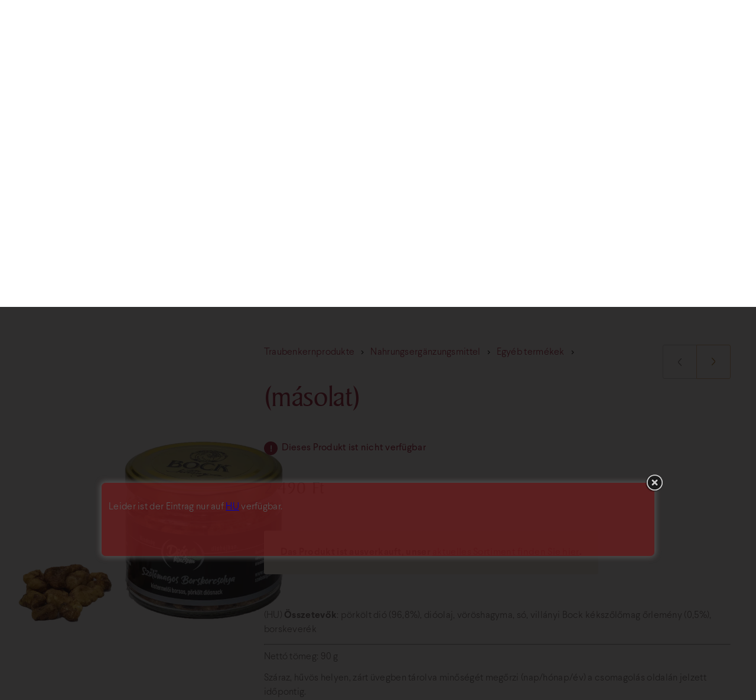

--- FILE ---
content_type: text/html; charset=UTF-8
request_url: https://webshop.bock.hu/de/termek/bock-szolomagos-borskorcsolya/
body_size: 42762
content:
<!DOCTYPE html>
<html dir="ltr" lang="de" prefix="og: https://ogp.me/ns#">
<head>
    <script>
        window.dataLayer = window.dataLayer || [];
        function gtag(){
            dataLayer.push(arguments);
        }
        gtag('consent', 'default', {
            'ad_storage': 'denied',
            'ad_user_data': 'denied',
            'ad_personalization': 'denied',
            'analytics_storage': 'denied'
        });
    </script>
	<meta charset="UTF-8">
	<meta name="viewport" content="width=device-width, initial-scale=1">
	

<!-- MapPress Easy Google Maps Ausführung:2.95.9PRO (https://www.mappresspro.com) -->
	<style>img:is([sizes="auto" i], [sizes^="auto," i]) { contain-intrinsic-size: 3000px 1500px }</style>
	
		<!-- All in One SEO Pro 4.9.3 - aioseo.com -->
		<title>(másolat) | Bock Webshop</title>
	<meta name="description" content="(HU) Összetevők: pörkölt dió (96,8%), dióolaj, vöröshagyma, só, villányi Bock kékszőlőmag őrlemény (0,5%), borskeverék Nettó tömeg: 90 g Száraz, hűvös helyen, zárt üvegben tárolva minőségét megőrzi (nap/hónap/év) a csomagolás oldalán jelzett időpontig. Felbontást követően az üveget gondosan zárja vissza!" />
	<meta name="robots" content="max-image-preview:large" />
	<link rel="canonical" href="https://webshop.bock.hu/de/termek/bock-szolomagos-borskorcsolya/" />
	<meta name="generator" content="All in One SEO Pro (AIOSEO) 4.9.3" />
		<meta property="og:locale" content="de_DE" />
		<meta property="og:site_name" content="Bock Webshop" />
		<meta property="og:type" content="article" />
		<meta property="og:title" content="(másolat) | Bock Webshop" />
		<meta property="og:description" content="(HU) Összetevők: pörkölt dió (96,8%), dióolaj, vöröshagyma, só, villányi Bock kékszőlőmag őrlemény (0,5%), borskeverék Nettó tömeg: 90 g Száraz, hűvös helyen, zárt üvegben tárolva minőségét megőrzi (nap/hónap/év) a csomagolás oldalán jelzett időpontig. Felbontást követően az üveget gondosan zárja vissza!" />
		<meta property="og:url" content="https://webshop.bock.hu/de/termek/bock-szolomagos-borskorcsolya/" />
		<meta property="article:published_time" content="2024-06-21T07:02:51+00:00" />
		<meta property="article:modified_time" content="2025-04-09T09:48:11+00:00" />
		<meta name="twitter:card" content="summary" />
		<meta name="twitter:title" content="(másolat) | Bock Webshop" />
		<meta name="twitter:description" content="(HU) Összetevők: pörkölt dió (96,8%), dióolaj, vöröshagyma, só, villányi Bock kékszőlőmag őrlemény (0,5%), borskeverék Nettó tömeg: 90 g Száraz, hűvös helyen, zárt üvegben tárolva minőségét megőrzi (nap/hónap/év) a csomagolás oldalán jelzett időpontig. Felbontást követően az üveget gondosan zárja vissza!" />
		<!-- All in One SEO Pro -->


<!-- SEO Ultimate (http://www.seodesignsolutions.com/wordpress-seo/) -->
<!-- /SEO Ultimate -->

<style id='classic-theme-styles-inline-css' type='text/css'>
/*! This file is auto-generated */
.wp-block-button__link{color:#fff;background-color:#32373c;border-radius:9999px;box-shadow:none;text-decoration:none;padding:calc(.667em + 2px) calc(1.333em + 2px);font-size:1.125em}.wp-block-file__button{background:#32373c;color:#fff;text-decoration:none}
</style>
<link rel='stylesheet' id='aioseo/css/src/vue/standalone/blocks/table-of-contents/global.scss-css' href='https://webshop.bock.hu/wp-content/plugins/all-in-one-seo-pack-pro/dist/Pro/assets/css/table-of-contents/global.e90f6d47.css?ver=4.9.3' type='text/css' media='all' />
<link rel='stylesheet' id='aioseo/css/src/vue/standalone/blocks/pro/recipe/global.scss-css' href='https://webshop.bock.hu/wp-content/plugins/all-in-one-seo-pack-pro/dist/Pro/assets/css/recipe/global.67a3275f.css?ver=4.9.3' type='text/css' media='all' />
<link rel='stylesheet' id='aioseo/css/src/vue/standalone/blocks/pro/product/global.scss-css' href='https://webshop.bock.hu/wp-content/plugins/all-in-one-seo-pack-pro/dist/Pro/assets/css/product/global.61066cfb.css?ver=4.9.3' type='text/css' media='all' />
<link rel='stylesheet' id='wc-blocks-vendors-style-css' href='https://webshop.bock.hu/wp-content/plugins/woocommerce/packages/woocommerce-blocks/build/wc-blocks-vendors-style.css?ver=10.9.3' type='text/css' media='all' />
<link rel='stylesheet' id='wc-all-blocks-style-css' href='https://webshop.bock.hu/wp-content/plugins/woocommerce/packages/woocommerce-blocks/build/wc-all-blocks-style.css?ver=10.9.3' type='text/css' media='all' />
<link rel='stylesheet' id='titan-adminbar-styles-css' href='https://webshop.bock.hu/wp-content/plugins/anti-spam/assets/css/admin-bar.css?ver=7.4.0' type='text/css' media='all' />
<link rel='stylesheet' id='jquery-modal-css' href='https://webshop.bock.hu/wp-content/plugins/extra-fees-for-woocommerce/assets/css/jquery.modal.min.css?ver=6.1.0' type='text/css' media='all' />
<link rel='stylesheet' id='mappress-leaflet-css' href='https://webshop.bock.hu/wp-content/plugins/mappress-google-maps-for-wordpress/lib/leaflet/leaflet.css?ver=1.7.1' type='text/css' media='all' />
<link rel='stylesheet' id='theme.css-css' href='https://webshop.bock.hu/wp-content/plugins/popup-builder/public/css/theme.css?ver=4.4.3' type='text/css' media='all' />
<style id='woocommerce-inline-inline-css' type='text/css'>
.woocommerce form .form-row .required { visibility: visible; }
</style>
<link rel='stylesheet' id='style-css' href='https://webshop.bock.hu/wp-content/themes/bock2019/style.css?ver=2025.12.8_131300' type='text/css' media='all' />
<link rel='stylesheet' id='map-css' href='https://webshop.bock.hu/wp-content/themes/bock2019/map.css?ver=2025.7.30_114418' type='text/css' media='all' />
<link rel='stylesheet' id='ywpo-frontend-css' href='https://webshop.bock.hu/wp-content/plugins/yith-woocommerce-pre-order-premium/assets/css/ywpo-frontend.css?ver=3.7.0' type='text/css' media='all' />
<link rel='stylesheet' id='yith-wfbt-query-dialog-style-css' href='https://cdnjs.cloudflare.com/ajax/libs/jquery-modal/0.9.1/jquery.modal.min.css?ver=1.52.0' type='text/css' media='all' />
<link rel='stylesheet' id='yith-wfbt-style-css' href='https://webshop.bock.hu/wp-content/plugins/yith-woocommerce-frequently-bought-together-premium/assets/css/yith-wfbt.css?ver=1.52.0' type='text/css' media='all' />
<style id='yith-wfbt-style-inline-css' type='text/css'>

                .yith-wfbt-submit-block .yith-wfbt-submit-button{background: #222222;color: #ffffff;border-color: #222222;}
                .yith-wfbt-submit-block .yith-wfbt-submit-button:hover{background: #222222;color: #ffffff;border-color: #222222;}
                .yith-wfbt-form{background: #edeee9;}
</style>
<script type="text/template" id="tmpl-variation-template">
	<div class="woocommerce-variation-description">{{{ data.variation.variation_description }}}</div>
	<div class="woocommerce-variation-price">{{{ data.variation.price_html }}}</div>
	<div class="woocommerce-variation-availability">{{{ data.variation.availability_html }}}</div>
</script>
<script type="text/template" id="tmpl-unavailable-variation-template">
	<p>Sorry, this product is unavailable. Please choose a different combination.</p>
</script>
<script type="text/javascript" src="https://webshop.bock.hu/wp-includes/js/jquery/jquery.min.js?ver=3.7.1" id="jquery-core-js"></script>
<script type="text/javascript" src="https://webshop.bock.hu/wp-includes/js/jquery/jquery-migrate.min.js?ver=3.4.1" id="jquery-migrate-js"></script>
<script type="text/javascript" id="Popup.js-js-before">
/* <![CDATA[ */
var sgpbPublicUrl = "https:\/\/webshop.bock.hu\/wp-content\/plugins\/popup-builder\/public\/";
var SGPB_JS_LOCALIZATION = {"imageSupportAlertMessage":"Only image files supported","pdfSupportAlertMessage":"Only pdf files supported","areYouSure":"Are you sure?","addButtonSpinner":"L","audioSupportAlertMessage":"Only audio files supported (e.g.: mp3, wav, m4a, ogg)","publishPopupBeforeElementor":"Please, publish the popup before starting to use Elementor with it!","publishPopupBeforeDivi":"Please, publish the popup before starting to use Divi Builder with it!","closeButtonAltText":"Close"};
/* ]]> */
</script>
<script type="text/javascript" src="https://webshop.bock.hu/wp-content/plugins/popup-builder/public/js/Popup.js?ver=4.4.3" id="Popup.js-js"></script>
<script type="text/javascript" src="https://webshop.bock.hu/wp-content/plugins/popup-builder/public/js/PopupConfig.js?ver=4.4.3" id="PopupConfig.js-js"></script>
<script type="text/javascript" id="PopupBuilder.js-js-before">
/* <![CDATA[ */
var SGPB_POPUP_PARAMS = {"popupTypeAgeRestriction":"ageRestriction","defaultThemeImages":{"1":"https:\/\/webshop.bock.hu\/wp-content\/plugins\/popup-builder\/public\/img\/theme_1\/close.png","2":"https:\/\/webshop.bock.hu\/wp-content\/plugins\/popup-builder\/public\/img\/theme_2\/close.png","3":"https:\/\/webshop.bock.hu\/wp-content\/plugins\/popup-builder\/public\/img\/theme_3\/close.png","5":"https:\/\/webshop.bock.hu\/wp-content\/plugins\/popup-builder\/public\/img\/theme_5\/close.png","6":"https:\/\/webshop.bock.hu\/wp-content\/plugins\/popup-builder\/public\/img\/theme_6\/close.png"},"homePageUrl":"https:\/\/webshop.bock.hu\/de\/","isPreview":false,"convertedIdsReverse":[],"dontShowPopupExpireTime":365,"conditionalJsClasses":[],"disableAnalyticsGeneral":"0"};
var SGPB_JS_PACKAGES = {"packages":{"current":1,"free":1,"silver":2,"gold":3,"platinum":4},"extensions":{"geo-targeting":false,"advanced-closing":false}};
var SGPB_JS_PARAMS = {"ajaxUrl":"https:\/\/webshop.bock.hu\/wp-admin\/admin-ajax.php","nonce":"dd05ebdf4f"};
/* ]]> */
</script>
<script type="text/javascript" src="https://webshop.bock.hu/wp-content/plugins/popup-builder/public/js/PopupBuilder.js?ver=4.4.3" id="PopupBuilder.js-js"></script>
<script type="text/javascript" src="https://webshop.bock.hu/wp-content/plugins/extra-fees-for-woocommerce/assets/js/jquery.modal.min.js?ver=6.1.0" id="jquery-modal-js"></script>
<script type="text/javascript" id="efw-frontend-script-js-extra">
/* <![CDATA[ */
var efw_frontend_param = {"fee_nonce":"9c988d2052","fee_desc_rule_popup_nonce":"d8e26a0327","is_enabled":"yes","is_gateway_fee_enabled":"yes","is_checkout":"","is_product":"1","ajaxurl":"https:\/\/webshop.bock.hu\/wp-admin\/admin-ajax.php","fee_desc_popup_nonce":"c64b3ec00d","fee_gateway_desc_popup_nonce":"7c06f158e5","fee_order_desc_popup_nonce":"6a774ead37","fee_shipping_desc_popup_nonce":"5246bc8a7a"};
/* ]]> */
</script>
<script type="text/javascript" src="https://webshop.bock.hu/wp-content/plugins/extra-fees-for-woocommerce/assets/js/frontend/frontend.js?ver=6.1.0" id="efw-frontend-script-js"></script>
	<style>
body.consent_modal_open{overflow:hidden;height:100vh}#bh_choices{--modal-mask: rgba(0, 0, 0, .4);--modal-shadow: 0 0 20px rgba(0, 0, 0, .4);--modal-max-width-page1: 800px;--modal-max-width-page2: 1100px;--modal-max-height: 100vh;--modal-text-color: black;--disabled-color: darkgray;--padding: 24px;--gap: 12px;--base-size: 16px;--heading-size: calc(var(--base-size) + 5px);--label-size: calc(var(--base-size) + 2px);--primary-bg-color: olive;--primary-color: white;--secondary-bg-color: #f2f4f8;--secondary-color: #2e3138;--link-color: var(--primary-bg-color,olive);width:-moz-fit-content;width:fit-content;max-height:var(--modal-max-height, 100vh);padding:0;box-shadow:var(--modal-shadow, 0 0 20px rgba(0, 0, 0, 0.4));font-size:var(--base-size, 16px);color:var(--modal-text-color, black);border:0;margin:auto}#bh_choices::backdrop{background-color:var(--modal-mask, rgba(0, 0, 0, 0.2))}#bh_choices .page{display:none}#bh_choices .page.active{display:flex;flex-flow:row wrap;align-content:flex-start;justify-content:flex-start;row-gap:var(--gap, 12px);-moz-column-gap:var(--gap, 12px);column-gap:var(--gap, 12px);padding:var(--padding, 24px)}#bh_choices .page#bh_consent_page1{max-width:var(--modal-max-width-page1, 800px)}#bh_choices .page#bh_consent_page2{max-width:var(--modal-max-width-page2, 1100px)}#bh_choices b,#bh_choices label{margin:0;padding:0}#bh_choices b.site-heading{flex:1 1 100%}#bh_choices b.page-heading{font-size:var(--heading-size, 24px);line-height:1.1}#bh_choices label{cursor:pointer;line-height:25px;font-size:var(--label-size, 18px);font-weight:500}#bh_choices input[disabled]+label{cursor:not-allowed}#bh_choices p{line-height:1.5;flex:1 1 100%}#bh_choices p a{color:var(--link-color, olive)}#bh_choices p a:focus{outline:none}#bh_choices p a:hover{color:var(--link-hv-color, green)}#bh_choices .row{display:flex;flex-flow:row nowrap;gap:8px;align-items:center}#bh_choices .consent-id{border-top:1px solid #dee1e8;padding-top:var(--gap, 12px)}#bh_choices .row{padding-top:var(--gap, 12px)}#bh_choices p:last-of-type{padding-bottom:var(--gap, 12px)}#bh_choices input[type=checkbox]{-webkit-appearance:none;-moz-appearance:none;position:relative;width:25px;min-width:25px;height:25px;border:3px solid var(--modal-text-color, black);margin:0;background:#fff;cursor:pointer}#bh_choices input[type=checkbox]:focus{outline-offset:2px;outline:0}#bh_choices input[type=checkbox]:after{content:"";opacity:0;display:block;left:5px;top:2px;position:absolute;width:7px;height:13px;border:3px solid var(--modal-text-color, black);border-top:0;border-left:0;transform:rotate(30deg);box-sizing:border-box}#bh_choices input[type=checkbox][disabled],#bh_choices input[type=checkbox][disabled]:after{border-color:var(--disabled-color, darkgray);opacity:1;cursor:not-allowed}#bh_choices input[type=checkbox]:checked{color:var(--modal-text-color, black)}#bh_choices input[type=checkbox]:checked:after{opacity:1}#bh_choices .button{outline:0 !important;font-weight:700;min-width:260px;max-width:none;text-align:center;text-decoration:none !important;padding:8px 0;background-color:var(--secondary-bg-color, black);color:var(--secondary-color, black);border:2px solid #dee1e8;border-radius:4px;flex:1 1 calc(50% - 16px);cursor:pointer}#bh_choices .button:hover{background-color:var(--secondary-color, black);color:var(--secondary-bg-color, black);border:2px solid var(--secondary-color, black)}#bh_choices .button.primary{background-color:var(--primary-bg-color, olive);border-color:var(--primary-bg-color, olive);color:var(--primary-color, white)}#bh_choices .button.primary:hover{background-color:var(--primary-color, black);color:var(--primary-bg-color, black);border:2px solid var(--primary-bg-color, black)}#bh_choices .button,#bh_choices a,#bh_choices input[type=checkbox]:after,#bh_choices #bh_choices{transition:all .25s ease-in-out}@media screen and (max-width: 1024px){#bh_choices{margin:auto 12px 12px;max-width:calc(100vw - 24px);max-height:calc(100vh - 24px);max-height:calc(100dvh - 24px);-webkit-overflow-scrolling:touch}#bh_choices .page.active{box-sizing:border-box;width:100%}}@media screen and (min-width: 541px){#bh_choices .primary{order:1}}/*# sourceMappingURL=bh-cookie-consent.css.map */#bh_choices{
	--modal-mask: rgba(255, 255, 255, .9);
    --modal-shadow: 0 2px 24px 0 rgba(0, 0, 0, 0.06);
	--primary-bg-color: #A02842;
	--primary-color: #ffffff;
	--link-color: #A02842;
	--link-hv-color: #CD3253;
	--modal-text-color: #6D6D6D;
	font-family: 'Larsseit';
    font-weight: 300;
}
#bh_choices .button{
	line-height: 32px;
	font-family: 'BakerSignet';
    font-weight: 500;
    font-size: 18px;
	border-color: #F8F3EB;
	background-color: #F8F3EB;
	color: #B18139;
}
#bh_choices .button:hover{
	border-color: #EEE4D3;
	background-color: #EEE4D3;
	color: #CD3253;
}
#bh_choices .button.primary:hover{
	border-color: #CD3253;
	background-color: #CD3253;
	color: #fff;
}
#bh_choices label,
#bh_choices b{
	font-weight:bold;
}

#bh_choices .page-heading{
	color: #2B2B2B;
	font-family: 'BakerSignet';
	font-weight: 400;
}
#bh_choices p{margin:0}
#bh_choices p a:hover{
	color:#cda956
}
	</style>

    <style>
    .babelhal_imprint_block{display:grid!important;grid-template-columns: auto 1fr;column-gap:24px;row-gap:4px;width:fit-content;max-width:750px;line-height:1.5!important}
    .babelhal_imprint_block br{display: none!important}
    .babelhal_imprint_block_list_before_marker_title ul li::before{top: var(--marker_top_title,9px) !important;} 
    .babelhal_imprint_block_list_before_marker ul li::before{top: var(--marker_top,17px) !important;} 
    .babelhal_imprint_block ul li .babelhal_imprint_block__value + ul li{padding-bottom:0px!important;padding-top:0px!important;margin-top:8px !important;}
    .babelhal_imprint_block ul{margin-top:0px;margin-bottom:0px}
    .babelhal_imprint_block + .babelhal_imprint_block{margin-top:8px}
    .babelhal_imprint_block__label{}
    .babelhal_imprint_block__value{opacity:.8;}
    .babelhal_imprint_block__value--only{grid-column: 1/-1; opacity: 1;}
    .babelhal_imprint_block__value--only strong{font-size: inherit}
    .babelhal_imprint_block__value--highlighted{padding: 16px 24px 16px 72px;margin-top: 12px; margin-bottom: 0px; position: relative; background-position: 16px 16px;background-repeat: no-repeat;background-size: 44px;color: #27577d;border-radius: 8px;background-color: #FFF9D9;background-image:url("[data-uri]")}
    .babelhal_imprint_block__value--highlighted-2{padding: 16px 24px 16px 72px;margin-top: 12px; margin-bottom: 12px; position: relative; background-position: 16px 16px;background-repeat: no-repeat;background-size: 44px;color: #27577d;border-radius: 8px;background-color: #EEFAFD;background-image:url("[data-uri]")}
    .babelhal_imprint_block__value--highlighted-2::before{content:"";width:20px;height:10px;background-color:#EEFAFD;clip-path:polygon(0 100%, 50% 0, 100% 100%);position:absolute;top:-10px;left:30px;}
    @media screen and (max-width: 480px){
        .babelhal_imprint_block{row-gap:8px;}
    }
    .unique_email{display:inline-block;width:100%;white-space:nowrap;overflow:hidden;text-overflow:ellipsis;}
    .registered_sign{display:inline-block;transform:scale(1.6);transform-origin:bottom left;line-height:0;}
    </style><meta name="format-detection" content="telephone=no">
<meta name="generator" content="Site Kit by Google 1.171.0" /><link hreflang="hu" href="https://webshop.bock.hu/termek/bock-szolomagos-borskorcsolya/" rel="alternate" />
<link hreflang="de" href="https://webshop.bock.hu/de/termek/bock-szolomagos-borskorcsolya/" rel="alternate" />
<link hreflang="en" href="https://webshop.bock.hu/en/termek/bock-szolomagos-borskorcsolya/" rel="alternate" />
<link hreflang="x-default" href="https://webshop.bock.hu/termek/bock-szolomagos-borskorcsolya/" rel="alternate" />
<meta name="generator" content="qTranslate-XT 3.16.0.dev.0" />
	<style>
		.hidden-fields-container{
			display: none;
		}
		.wpcf7-spinner {
			visibility: hidden;
			display: inline-block;
			background-color: #23282d; /* Dark Gray 800 */
			opacity: 0.75;
			width: 24px;
			height: 24px;
			border: none;
			border-radius: 100%;
			padding: 0;
			margin: 0 24px;
			position: relative;
		}
		form.submitting .wpcf7-spinner {
			visibility: visible;
		}
		.wpcf7-spinner::before {
			content: '';
			position: absolute;
			background-color: #fbfbfc; /* Light Gray 100 */
			top: 4px;
			left: 4px;
			width: 6px;
			height: 6px;
			border: none;
			border-radius: 100%;
			transform-origin: 8px 8px;
			animation-name: spin;
			animation-duration: 1000ms;
			animation-timing-function: linear;
			animation-iteration-count: infinite;
		}
		@media (prefers-reduced-motion: reduce) {
			.wpcf7-spinner::before {
				animation-name: blink;
				animation-duration: 2000ms;
			}
		}
		@keyframes spin {
			from {
				transform: rotate(0deg);
			}
			to {
				transform: rotate(360deg);
			}
		}
		@keyframes blink {
			from {
				opacity: 0;
			}
			50% {
				opacity: 1;
			}
			to {
				opacity: 0;
			}
		}
	</style>
		<noscript><style>.woocommerce-product-gallery{ opacity: 1 !important; }</style></noscript>
	<!-- Facebook Pixel Code -->
<script>
  !function(f,b,e,v,n,t,s)
  {if(f.fbq)return;n=f.fbq=function(){n.callMethod?
  n.callMethod.apply(n,arguments):n.queue.push(arguments)};
  if(!f._fbq)f._fbq=n;n.push=n;n.loaded=!0;n.version='2.0';
  n.queue=[];t=b.createElement(e);t.async=!0;
  t.src=v;s=b.getElementsByTagName(e)[0];
  s.parentNode.insertBefore(t,s)}(window, document,'script',
  'https://connect.facebook.net/en_US/fbevents.js');
  fbq('init', '1871750679629179');
  fbq('track', 'PageView');
</script>
<!-- End Facebook Pixel Code -->
	<!-- Global site tag (gtag.js) - Google Analytics -->
	<script async src="https://www.googletagmanager.com/gtag/js?id=G-BCZJJFCCHG"></script>
	<script>
		window.dataLayer = window.dataLayer || [];
		function gtag(){dataLayer.push(arguments);}
		gtag('js', new Date());
		gtag('config', 'G-BCZJJFCCHG'); // GA4
		gtag('config', 'AW-787489587', {"allow_enhanced_conversions": true}); // ADs
	</script>
	<style>
		.is_hello-szeptember .products .product_tag-szeptember .onsale,
		.is_hello-szeptember.szeptember .msnry_item_first + .onsale{
			display: none;
		}
		.is_hello-szeptember:not(.page-template-hello-szeptember-listazo) .products .product_tag-szeptember .woocommerce-loop-product__link:before{
			content:"";width:118px;height:86px;position:absolute;left:-16px;top:24px;display:block;pointer-events:none;background:url(/wp-content/themes/bock2019/images/szeptember/szeptember-badge.svg);
		}
		.is_hello-szeptember.szeptember .msnry_item_first:before{
			content:"";width:118px;height:86px;background-size:contain;position:absolute;left:-16px;top:24px;display:block;pointer-events:none;background:url(/wp-content/themes/bock2019/images/szeptember/szeptember-badge.svg) 0 0 no-repeat;background-size:100%;
		}
		.slide:not([data-href=""]){
			cursor: pointer;
		}
	</style>
</head>

<body class="wp-singular product-template-default single single-product postid-210275 wp-theme-bock2019 theme-bock2019 woocommerce woocommerce-page woocommerce-no-js blog4">
<dialog id="bh_choices" data-cookiename="bh-consent" data-cookiedomain="" data-cookieyes="" data-urlparam="bh-save-consent" data-expiredays="365" data-class="bh-show-consent-banner" data-error="Die Zustimmung konnte nicht gespeichert werden." data-isbot="no">
<div id="bh_consent_page1" class="page active">
<b class="site-heading">Bock Webshop</b>
<b class="page-heading">Wir verwenden Cookies auf unserer Website</b>
<p>Unsere Website verwendet Cookies für ein bestmögliches Benutzererlebnis und einen sicheren Betrieb.</p>
<p><b>Der Schutz Ihrer Daten ist uns wichtig!</b></p>
<p>Durch Klicken auf die Schaltfläche „Alle erlauben“ stimmen Sie der Verwendung aller Cookies gemäß der <a target="_blank" href="https://webshop.bock.hu/de/adatvedelem/">Datenschutzerklärung</a> zu.</p>
<a href="#" class="button primary" id="bh_allow_all1">Alles erlauben</a><a href="#" class="button" id="bh_set_details">Berechtigungen anpassen</a></div>
<div id="bh_consent_page2" class="page">
<b class="site-heading">Bock Webshop</b>
<b class="page-heading">Berechtigungen anpassen</b><p class="consent-heading">Sie können die Einstellungen für jede Cookie-Kategorie unten ändern:</p><div class="row"><input type="checkbox" id="bh_necessary" checked disabled>
<label for="bh_necessary">Notwendige Cookies zulassen (immer aktiv)</label>
</div><p><b>Notwendige Cookies</b> tragen dazu bei, eine Website nutzbar zu machen, indem sie grundlegende Funktionen wie Seitennavigation und Zugriff auf sichere Bereiche der Website ermöglichen. Ohne diese Cookies kann die Website nicht ordnungsgemäß funktionieren.</p>
<div class="row"><input type="checkbox" id="bh_statistics">
<label for="bh_statistics">Statistik-Cookies zulassen</label>
</div><p><b>Statistik-Cookies</b> helfen Website-Eigentümern zu verstehen, wie Besucher mit Websites interagieren, indem sie Informationen anonym sammeln und melden. <a href="https://business.safety.google/privacy/" rel="noopener" target="_blank">Datenschutzerklärung von Google</a></p>
<div class="row"><input type="checkbox" id="bh_marketing">
<label for="bh_marketing">Marketing-Cookies zulassen</label>
</div><p><b>Marketing-Cookies</b> werden verwendet, um Besucher über Websites hinweg zu verfolgen. Ziel ist es, Anzeigen anzuzeigen, die für den einzelnen Nutzer relevant und ansprechend sind und dadurch für Publisher und Drittwerbetreibende wertvoller sind.</p>
<div class="row"><input type="checkbox" id="bh_allother">
<label for="bh_allother">Alle anderen Cookies zulassen</label>
</div><p>Alle anderen Cookies, die nicht in die oben genannten Kategorien eingeordnet sind und die die Website und die darauf ausgeführten Dienste verwenden möchten.</p>
<p class="consent-id"><b>Zustimmung-ID:</b> <span id="bh_consent_id"></span></p>
<a href="#" class="button primary" id="bh_allow_all2">Alles erlauben</a><a href="#" class="button" id="bh_allow_selection">Einstellungen speichern</a></div>
</dialog>
<script>
// süti beállítások mentésének kezelése

var BHCC = {};
BHCC.isOpen = false;
BHCC.cookieYesCookieName = 'cookieyes-consent';
BHCC.consent = {
	'given': false,
	'consent_id': '',
	'statistic': false,
	'marketing': false,
	'other': false
};


// base64 encode current time (microsecond accuracy)
BHCC.createConsentId = function () {
	return btoa(new Date().getTime());
};


// adatok küldése POST módszerrel
BHCC.doPostRequest = async function (url, data) {
	try {
		const response = await fetch(url, { method: 'POST', cache: 'no-cache', 'body': data });
		return response;
	}
	catch (error) {
		console.log(error);
	}
	return false;
};


BHCC.disableButtons = function () {
	document.getElementById('bh_allow_all1').disabled = true;
	document.getElementById('bh_set_details').disabled = true;
	document.getElementById('bh_allow_all2').disabled = true;
	document.getElementById('bh_allow_selection').disabled = true;
};


BHCC.enableButtons = function () {
	document.getElementById('bh_allow_all1').disabled = false;
	document.getElementById('bh_set_details').disabled = false;
	document.getElementById('bh_allow_all2').disabled = false;
	document.getElementById('bh_allow_selection').disabled = false;
};


BHCC.onSaveFailed = function () {
	alert(document.getElementById('bh_choices').dataset['error']);
	BHCC.enableButtons();
};


// mentést kiváltó gombra történt kattintás
BHCC.buttonClicked = function (e) {
	e.preventDefault();
	const buttonNodeId = e.target.id;
	console.log('hozzájárulás mentés kattintás, gomb: ' + buttonNodeId);
	BHCC.disableButtons();
	const urlParam = document.getElementById('bh_choices').dataset['urlparam'];
	const queryParams = new URLSearchParams(window.location.search);
	queryParams.set(urlParam, '');
	const url = location.protocol + '//' + location.host + location.pathname + '?' + queryParams.toString();
	const consent_id = document.getElementById('bh_consent_id').innerText;
	var statistics = (document.getElementById('bh_statistics').checked ? 1 : 0);
	var marketing = (document.getElementById('bh_marketing').checked ? 1 : 0);
	var other = (document.getElementById('bh_allother').checked ? 1 : 0);
	var lang_code = (document.documentElement.getAttribute('lang') || 'hu').substr(0, 2);
	if ('bh_allow_all1' === buttonNodeId || 'bh_allow_all2' === buttonNodeId) {
		statistics = 1;
		marketing = 1;
		other = 1;
		document.getElementById('bh_statistics').checked = true;
		document.getElementById('bh_marketing').checked = true;
		document.getElementById('bh_allother').checked = true;
	}
	const formData = new FormData();
	formData.append('consent_id', consent_id);
	formData.append('statistic', statistics);
	formData.append('marketing', marketing);
	formData.append('other', other);
	formData.append('lang_code', lang_code);
	const urlSearchParams = new URLSearchParams(formData);
	const promise = BHCC.doPostRequest(url, urlSearchParams);
	promise.then(function (response) {
		if (response?.ok) {
			// új süti érték beállítása
			urlSearchParams.delete('lang_code');
			urlSearchParams.append('created', new Date().toISOString());
			BHCC.setOurCookie(urlSearchParams.toString());
			// hozzájárulás adatok átadása a Google mérőkódnak
			BHCC.updateConsentForGoogle();
			// banner elrejtése
			BHCC.closeBanner();
		} else {
			BHCC.onSaveFailed();
		}
	}).catch(function (error) {
		console.warn(error.message);
		BHCC.onSaveFailed();
	});
};


BHCC.setCookie = function (cookieName, cookieValue) {
	const cookieDomain = document.getElementById('bh_choices').dataset['cookiedomain'];
	const expireDays = document.getElementById('bh_choices').dataset['expiredays'];
	// süti összerakása
	var cookieStr = cookieName + '=' + cookieValue;
	if (cookieDomain) {
		cookieStr += '; domain=' + cookieDomain;
		// régi sütit töröljük
		document.cookie = cookieName + "=;path=/;expires=Thu, 01 Jan 1970 00:00:01 GMT";
	}
	cookieStr += '; path=/';
	cookieStr += '; max-age=' + (expireDays * 60 * 60 * 24);
	// itt lehetne a HttpOnly, de azt csak a szerver oldal állíthatja be, és akkor js oldalon nem lehetne módosítani
	cookieStr += '; secure'; // csak HTTPS protokol esetén legyen küldve
	cookieStr += '; samesite=Lax'; // fontos: külső domain forrás miatt nem lehet Strict
	document.cookie = cookieStr;
};


BHCC.setOurCookie = function (cookieValue) {
	const cookieName = document.getElementById('bh_choices').dataset['cookiename'];
	BHCC.setCookie(cookieName, cookieValue);
	BHCC.readConsentFromCookie();
	if (document.getElementById('bh_choices').dataset['cookieyes']) {
		BHCC.setCookieYesCookie();
	}
};


BHCC.setCookieYesCookie = function () {
	var urlSearchParams = new URLSearchParams();
	urlSearchParams.append('consentid', BHCC.consent.consent_id);
	urlSearchParams.append('consent', 'yes'); // alapértelmezetten van hozzájárulás a mentésnél
	urlSearchParams.append('action', 'yes');
	urlSearchParams.append('necessary', 'yes'); // erről nem lehet nyilatkozni, mindig yes
	urlSearchParams.append('functional', BHCC.consent.other ? 'yes' : 'no');
	urlSearchParams.append('analytics', BHCC.consent.statistic ? 'yes' : 'no');
	urlSearchParams.append('performance', BHCC.consent.statistic ? 'yes' : 'no');
	urlSearchParams.append('advertisement', BHCC.consent.marketing ? 'yes' : 'no');
	urlSearchParams.append('lastRenewedDate', new Date().valueOf());
	BHCC.setCookie(BHCC.cookieYesCookieName, urlSearchParams.toString().replaceAll('=', ':').replaceAll('&', ','));
}


BHCC.readCookie = function (cookieName) {
	var matches = document.cookie.match('(^|;) ?' + cookieName + '=([^;]*)(;|$)');
	return (matches ? matches[2] : null);
}


BHCC.readConsentFromCookie = function () {
	const cookieName = document.getElementById('bh_choices').dataset['cookiename'];
	var value = BHCC.readCookie(cookieName);
	BHCC.consent.given = false;
	BHCC.consent.statistic = false;
	BHCC.consent.marketing = false;
	BHCC.consent.created = null;
	if (value) {
		BHCC.consent.given = true;
		const queryParams = new URLSearchParams(value);
		BHCC.consent.consent_id = queryParams.get('consent_id');
		if ('1' === queryParams.get('statistic')) {
			BHCC.consent.statistic = true;
		}
		if ('1' === queryParams.get('marketing')) {
			BHCC.consent.marketing = true;
		}
		if ('1' === queryParams.get('other')) {
			BHCC.consent.other = true;
		}
		if (queryParams.get('created')) {
			BHCC.consent.created = queryParams.get('created');
		}
		// ha a PHP nem tudta felismerni a sütiben a hozzájárulás azonosítót, de van, akkor betesszük a dom-ba
		// Ez olyankor fordul elő, ha külső helyről (pl webmail link) nyitjuk meg a weboldalt.
		if (!document.getElementById('bh_consent_id').innerText && queryParams.get('consent_id')) {
			document.getElementById('bh_consent_id').innerText = queryParams.get('consent_id');
		}
	}
	// Ha kell CookieYes süti és még nincs, akkor létrehozzuk
	if (document.getElementById('bh_choices').dataset['cookieyes'] && BHCC.readCookie(BHCC.cookieYesCookieName) === null) {
		BHCC.setCookieYesCookie();
	}
};


BHCC.moveConsentCookie = function () {
	// ha van már sütink, és egyedi süti domaint használunk, akkor átmásoljuk a süti értékét az új domain alá:
	// a régi sütit töröljük, az újat a már beolvasott beállítások alapján összerakjuk
	const cookieDomain = document.getElementById('bh_choices').dataset['cookiedomain'];
	const cookieHasNoDate = !BHCC.consent.created;
	if (!(BHCC.consent.given && (cookieDomain || cookieHasNoDate))) {
		return;
	}
	var urlSearchParams = new URLSearchParams();
	urlSearchParams.append('consent_id', BHCC.consent.consent_id);
	urlSearchParams.append('statistic', BHCC.consent.statistic ? '1' : '0');
	urlSearchParams.append('marketing', BHCC.consent.marketing ? '1' : '0');
	urlSearchParams.append('other', BHCC.consent.other ? '1' : '0');
	urlSearchParams.append('created', new Date().toISOString());
	BHCC.setOurCookie(urlSearchParams.toString());
};


BHCC.updateConsentForGoogle = function () {
	gtag('consent', 'update', {
		'ad_storage': (BHCC.consent.marketing ? 'granted' : 'denied'),
		'ad_user_data': (BHCC.consent.marketing ? 'granted' : 'denied'),
		'ad_personalization': (BHCC.consent.marketing ? 'granted' : 'denied'),
		'analytics_storage': (BHCC.consent.statistic ? 'granted' : 'denied' ),
	});
	if (!BHCC.consent.marketing || !BHCC.consent.statistic) {
		gtag('set', 'url_passthrough', true);
	}
};


BHCC.openBanner = function () {
	console.log('hozzájárulás banner megnyitása');
	BHCC.isOpen = true;
	document.getElementById('bh_choices').showModal();
	document.getElementById('bh_choices').scrollTop = 0;
	document.body.classList.add('consent_modal_open');
};


BHCC.closeBanner = function () {
	BHCC.isOpen = false;
	document.getElementById('bh_choices').close();
	document.body.classList.remove('consent_modal_open');
};


// gombok kezelése - 1. oldal
document.getElementById('bh_allow_all1').addEventListener('click', BHCC.buttonClicked, false);
document.getElementById('bh_set_details').addEventListener('click', function (e) {
	e.preventDefault();
	document.getElementById('bh_consent_page1').classList.remove('active');
	document.getElementById('bh_consent_page2').classList.add('active');
	document.getElementById('bh_choices').scrollTop = 0;
}, false);
// gombok kezelése - 2. oldal
document.getElementById('bh_allow_all2').addEventListener('click', BHCC.buttonClicked, false);
document.getElementById('bh_allow_selection').addEventListener('click', BHCC.buttonClicked, false);
// süti olvasása, ha van
BHCC.readConsentFromCookie();
// süti domain módostása nem üres érték esetén
BHCC.moveConsentCookie();
// ha még nincs hozzájárulás azonosító, akkor most létrehozzuk és megnyitjuk a bannert
if (!document.getElementById('bh_consent_id').innerText) {
	document.getElementById('bh_consent_id').innerText = BHCC.createConsentId();
	BHCC.openBanner();
}
// Esc-re ne záródjon be a modális ablak
document.addEventListener('keydown', function (e) {
	if ('Escape' === e.key && BHCC.isOpen) {
		e.preventDefault();
	}
});
// on document ready
document.addEventListener("DOMContentLoaded", function() {
	// süti beállítás banner felnyitása adott class-ra kattintás esetén
	const changeClassName = document.getElementById('bh_choices').dataset['class'];
	var nodes = document.querySelectorAll('.' + changeClassName);
	nodes.forEach(function (node) {
		node.addEventListener('click', function (e) {
			e.preventDefault();
			BHCC.openBanner();
		}, false)
	});
});

</script>
<section class="headerbar"><div class="inner"><div id="qtranslate-2" class="headerwidget qtranxs_widget">
<ul class="language-chooser language-chooser-custom qtranxs_language_chooser" id="qtranslate-2-chooser">
<li class="language-chooser-item language-chooser-item-hu"><a href="https://webshop.bock.hu/hu/termek/bock-szolomagos-borskorcsolya/" title="HU (hu)">hu</a></li>
<li class="language-chooser-item language-chooser-item-de active"><a href="https://webshop.bock.hu/de/termek/bock-szolomagos-borskorcsolya/" title="DE (de)">de</a></li>
<li class="language-chooser-item language-chooser-item-en"><a href="https://webshop.bock.hu/en/termek/bock-szolomagos-borskorcsolya/" title="EN (en)">en</a></li>
</ul><div class="qtranxs_widget_end"></div>
</div><div id="translatable_text-5" class="headerwidget widget_translatable_text">Lieferung ins ganze Land</div></div></section>	<header>
		<div class="inner">
<a href="/" class="logo" title="Bock Webshop"></a>
			<nav>
				<ul id="menu-fomenu" class="menu"><li id="menu-item-1564" class="menu-item menu-item-type-taxonomy menu-item-object-product_cat menu-item-has-children menu-item-1564"><a href="https://webshop.bock.hu/de/borok/">Weine</a>
<ul class="sub-menu">
	<li id="menu-item-1565" class="menu-item menu-item-type-taxonomy menu-item-object-product_cat menu-item-1565"><a href="https://webshop.bock.hu/de/borok/vorosborok/">Rotweine</a></li>
	<li id="menu-item-1566" class="menu-item menu-item-type-taxonomy menu-item-object-product_cat menu-item-1566"><a href="https://webshop.bock.hu/de/borok/feherborok/">Weissweine</a></li>
	<li id="menu-item-1567" class="menu-item menu-item-type-taxonomy menu-item-object-product_cat menu-item-1567"><a href="https://webshop.bock.hu/de/borok/rose-borok/">Roséweine</a></li>
	<li id="menu-item-2786" class="menu-item menu-item-type-taxonomy menu-item-object-product_cat menu-item-2786"><a href="https://webshop.bock.hu/de/borok/gyongyozo-borok-es-pezsgok/">Sekte und Perlweine</a></li>
</ul>
</li>
<li id="menu-item-1568" class="menu-item menu-item-type-taxonomy menu-item-object-product_cat menu-item-1568"><a href="https://webshop.bock.hu/de/borvalogatasok/">Weinauswahl</a></li>
<li id="menu-item-1569" class="menu-item menu-item-type-taxonomy menu-item-object-product_cat menu-item-1569"><a href="https://webshop.bock.hu/de/palinkak/">Schnapssorten</a></li>
<li id="menu-item-3961" class="menu-item menu-item-type-taxonomy menu-item-object-product_cat current-product-ancestor menu-item-3961"><a href="https://webshop.bock.hu/de/szolomag-termekek/">Traubenkernprodukte</a></li>
<li id="menu-item-3964" class="menu-item menu-item-type-taxonomy menu-item-object-product_cat menu-item-3964"><a href="https://webshop.bock.hu/de/szolomag-termekek/kozmetikumok/">Kosmetika</a></li>
<li id="menu-item-1570" class="menu-item menu-item-type-taxonomy menu-item-object-product_cat menu-item-1570"><a href="https://webshop.bock.hu/de/ajandektargyak/">Geschenke</a></li>
</ul>			</nav>
			<div data-block-name="yith/search-block" data-size="sm" class="wp-block-yith-search-block alignwide "><div data-block-name="yith/input-block" data-button-border-radius="{&quot;topLeft&quot;:&quot;20px&quot;,&quot;topRight&quot;:&quot;20px&quot;,&quot;bottomLeft&quot;:&quot;20px&quot;,&quot;bottomRight&quot;:&quot;20px&quot;}" data-button-label="Suche" data-icon-type="icon-right" data-input-bg-color="#fff" data-input-bg-focus-color="#fff" data-input-border-color="rgb(216, 216, 216)" data-input-border-focus-color="rgb(124, 124, 124)" data-input-border-radius="{&quot;topLeft&quot;:&quot;20px&quot;,&quot;topRight&quot;:&quot;20px&quot;,&quot;bottomLeft&quot;:&quot;20px&quot;,&quot;bottomRight&quot;:&quot;20px&quot;}" data-input-border-size="{&quot;topLeft&quot;:&quot;1px&quot;,&quot;topRight&quot;:&quot;1px&quot;,&quot;bottomLeft&quot;:&quot;1px&quot;,&quot;bottomRight&quot;:&quot;1px&quot;}" data-input-text-color="rgb(136, 136, 136)" data-placeholder-text-color="rgb(87, 87, 87)" data-placeholder="Suchen Sie unter den Produkten" data-submit-bg-color="#fff" data-submit-bg-hover-color="#fff" data-submit-border-color="#fff" data-submit-border-hover-color="#fff" data-submit-content-color="#DCDCDC" data-submit-content-hover-color="rgb(136, 136, 136)" data-submit-style="icon" class="wp-block-yith-input-block"></div><div data-block-name="yith/filled-block" class="wp-block-yith-filled-block"><hr class="wp-block-separator alignwide has-text-color has-alpha-channel-opacity has-background is-style-wide ywcas-separator" style="margin-top:10px;margin-bottom:10px;background-color:#9797972e;color:#9797972e"/><div data-block-name="yith/product-results-block" data-hide-featured-if-on-sale="true" data-image-position="left" data-image-size="50" data-layout="list" data-limit-summary="false" data-max-results-to-show="3" data-no-results="Keine Ergebnisse" data-price-label="" data-product-name-color="#2b2b2b" data-show-add-to-cart="false" data-show-categories="false" data-show-featured-badge="false" data-show-image="true" data-show-name="true" data-show-out-of-stock-badge="false" data-show-price="true" data-show-s-k-u="false" data-show-sale-badge="true" data-show-stock="false" data-show-summary="false" data-show-view-all-text="Alle ansehen" data-show-view-all="true" data-summary-max-word="10" class="wp-block-yith-product-results-block"></div><div data-block-name="yith/related-posts-block" data-enabled-page="false" data-enabled-post="false" data-max-posts-related="3" data-related-posts-heading="Related content" class="wp-block-yith-related-posts-block"></div></div><div data-block-name="yith/empty-block" class="wp-block-yith-empty-block"><div data-block-name="yith/history-block" data-history-heading="Letzte suchvorgänge" data-max-history-results="3" class="wp-block-yith-history-block"></div><div data-block-name="yith/popular-block" data-max-popular-results="3" data-popular-heading="Beliebt" class="wp-block-yith-popular-block"></div></div></div><span class="menu">Menü</span>			
		</div>
		<span class="close"></span>
	</header>
	<a class="cart-contents" href="#kosar" title="Einkaufswagen ansehen"><span class="cart-contents-count">0</span></a>
	<div id="primary" class="content-area"><main id="main" class="site-main" role="main">
					
			<section class="header woocommerce-products-header egyeb-termekek"><span class="woocommerce-products-header__title page-title">Egyéb termékek</span></section><section class="product_stripe"><div class="inner"><span class="product_data"><span class="title">(másolat)</span><span class="meta"><span class="woocommerce-Price-amount amount"><bdi>2 490&nbsp;<span class="woocommerce-Price-currencySymbol">&#70;&#116;</span></bdi></span></span></span><span class="redbutton">Add to cart</span></div></section><div class="woocommerce-notices-wrapper"></div><div class="inner flex">
	<div id="product-210275" class="article product type-product post-210275 status-publish first outofstock product_cat-egyeb-termekek product_cat-etrend-kiegeszitok has-post-thumbnail taxable shipping-taxable purchasable product-type-simple">

		<div class="woocommerce-product-gallery woocommerce-product-gallery--with-images woocommerce-product-gallery--columns-4 images " data-columns="4" style="opacity: 0; transition: opacity .25s ease-in-out;">
	<div class="woocommerce-product-gallery__wrapper">
		<figure class="msnry_item_first" data-thumb="https://webshop.bock.hu/wp-content/uploads/2024/06/bock-szolomagos-borskorcsolya-dio.png"><img width="440" height="620" src="https://webshop.bock.hu/wp-content/uploads/2024/06/bock-szolomagos-borskorcsolya-dio-727x1024.png" class="attachment-440x620 size-440x620 wp-post-image" alt="" title="(másolat)" data-caption="" data-src="https://webshop.bock.hu/wp-content/uploads/2024/06/bock-szolomagos-borskorcsolya-dio.png" data-large_image="https://webshop.bock.hu/wp-content/uploads/2024/06/bock-szolomagos-borskorcsolya-dio.png" data-large_image_width="880" data-large_image_height="1240" decoding="async" fetchpriority="high" srcset="https://webshop.bock.hu/wp-content/uploads/2024/06/bock-szolomagos-borskorcsolya-dio-727x1024.png 727w, https://webshop.bock.hu/wp-content/uploads/2024/06/bock-szolomagos-borskorcsolya-dio-213x300.png 213w, https://webshop.bock.hu/wp-content/uploads/2024/06/bock-szolomagos-borskorcsolya-dio-768x1082.png 768w, https://webshop.bock.hu/wp-content/uploads/2024/06/bock-szolomagos-borskorcsolya-dio-220x310.png 220w, https://webshop.bock.hu/wp-content/uploads/2024/06/bock-szolomagos-borskorcsolya-dio-300x423.png 300w, https://webshop.bock.hu/wp-content/uploads/2024/06/bock-szolomagos-borskorcsolya-dio.png 880w" sizes="(max-width: 440px) 100vw, 440px" /></figure><div class="thumbnails hidden"><div class="thumbnails_inner photoswipe_gallery psgal"><figure class="woocommerce-product-gallery__image msnry_item" data-thumb="https://webshop.bock.hu/wp-content/uploads/2024/06/bock-szolomagos-borskorcsolya-dio.png"><a href="https://webshop.bock.hu/wp-content/uploads/2024/06/bock-szolomagos-borskorcsolya-dio.png" data-size="880x1240" data-caption=""><img width="90" height="90" src="https://webshop.bock.hu/wp-content/uploads/2024/06/bock-szolomagos-borskorcsolya-dio-100x100.png" class="attachment-90x90 size-90x90 wp-post-image" alt="" title="(másolat)" data-caption="" data-src="https://webshop.bock.hu/wp-content/uploads/2024/06/bock-szolomagos-borskorcsolya-dio.png" data-large_image="https://webshop.bock.hu/wp-content/uploads/2024/06/bock-szolomagos-borskorcsolya-dio.png" data-large_image_width="880" data-large_image_height="1240" decoding="async" srcset="https://webshop.bock.hu/wp-content/uploads/2024/06/bock-szolomagos-borskorcsolya-dio-100x100.png 100w, https://webshop.bock.hu/wp-content/uploads/2024/06/bock-szolomagos-borskorcsolya-dio-150x150.png 150w" sizes="(max-width: 90px) 100vw, 90px" /></a></figure></div></div>		<div class="links">
				</div>
	</div>
</div>

		<div class="summary entry-summary">
			<div class="breadcrumb bh_product_breadcrumb"><a href="https://webshop.bock.hu/de/szolomag-termekek/">Traubenkernprodukte</a><span class="separator"></span><a href="https://webshop.bock.hu/de/szolomag-termekek/etrend-kiegeszitok/">Nahrungsergänzungsmittel</a><span class="separator"></span><a href="https://webshop.bock.hu/de/szolomag-termekek/egyeb-termekek/">Egyéb termékek</a><span class="separator"></span></div><div class="pager"><span class="prev disabled"></span><a class="next" href="https://webshop.bock.hu/de/termek/szolomagos-1001-ejszaka-dio/" title="(HU) Bock Szőlőmagos 1001 éjszaka dió"><span class="next_preview preview"><img width="70" height="70" src="https://webshop.bock.hu/wp-content/uploads/2024/06/bock-szolomagos-1001-ejszaka-dio-100x100.png" class="attachment-70x70 size-70x70 wp-post-image" alt="" decoding="async" srcset="https://webshop.bock.hu/wp-content/uploads/2024/06/bock-szolomagos-1001-ejszaka-dio-100x100.png 100w, https://webshop.bock.hu/wp-content/uploads/2024/06/bock-szolomagos-1001-ejszaka-dio-150x150.png 150w" sizes="(max-width: 70px) 100vw, 70px" />(HU) Bock Szőlőmagos 1001 éjszaka dió</span></a></div><h1>(másolat)</h1><span class="woocommerce-loop-product__meta"> </span><span class="sold_out">Dieses Produkt ist nicht verfügbar</span><p class="price"><span class="woocommerce-Price-amount amount"><bdi>2 490&nbsp;<span class="woocommerce-Price-currencySymbol">&#70;&#116;</span></bdi></span></p>
<span class="other_products">Das Produkt ist ausverkauft, unser <a href="https://webshop.bock.hu/de/szolomag-termekek/etrend-kiegeszitok/">aktuelles Sortiment finden Sie hier</a>.</span>
<div class="woocommerce-product-details__short-description">
	<p>(HU) <strong>Összetevők</strong>: pörkölt dió (96,8%), dióolaj, vöröshagyma, só, villányi Bock kékszőlőmag őrlemény (0,5%), borskeverék</p>
<hr class="wp-block-separator has-alpha-channel-opacity is-style-dots" />
<p>Nettó tömeg: 90 g</p>
<p>Száraz, hűvös helyen, zárt üvegben tárolva minőségét megőrzi (nap/hónap/év) a csomagolás oldalán jelzett időpontig.</p>
<p>Felbontást követően az üveget gondosan zárja vissza!</p>
</div>
<div class="product_meta">

	
	
	
	
	<div class="kostolobanner"><b>Lernen Sie mit uns unsere Weine kennen!</b>
Nehmen Sie an unseren <a href="https://hotel.bock.hu/de/programok">Weinproben</a> teil oder treffen Sie uns auf <a href="https://hotel.bock.hu/de/programok">Weinfesten</a>.</div>
</div>
<p class="qtranxs-available-languages-message qtranxs-available-languages-message-de">Leider ist der Eintrag nur auf <a href="https://webshop.bock.hu/hu/termek/bock-szolomagos-borskorcsolya/" class="qtranxs-available-language-link qtranxs-available-language-link-hu" title="HU">HU</a> verfügbar.</p>

	<div class="tabs">
					<div class="woocommerce-Tabs-panel woocommerce-Tabs-panel--additional_information panel entry-content wc-tab" id="tab-additional_information" role="tabpanel" aria-labelledby="tab-title-additional_information">
				<h3 id="tab-title-additional_information">Additional information</h3>
				<div>
					
		Additional information
<table class="woocommerce-product-attributes shop_attributes">
			<tr class="woocommerce-product-attributes-item woocommerce-product-attributes-item--weight">
			<th class="woocommerce-product-attributes-item__label">Weight</th>
			<td class="woocommerce-product-attributes-item__value">0,5 kg</td>
		</tr>
	</table>
				</div>
			</div>
			</div>

		</div>

		
	<section class="related products">

					<h2>Related products</h2>
				
		<style>
.banner.li{background-image: /*linear-gradient(90deg, rgba(0,0,0,0.3) 0%, rgba(0,0,0,0.3) 100%), */url(https://webshop.bock.hu/wp-content/uploads/2019/11/bock-cuvee-2019-960x960-1.png);background-position: top center;background-repeat:no-repeat;background-size: cover}
.banner.li .text{color:#fff}
</style>
<ul class="products columns-3">

			
					<li class="product type-product post-4318 status-publish first instock product_cat-etrend-kiegeszitok product_cat-olajok product_tag-keszleten has-post-thumbnail taxable shipping-taxable purchasable product-type-simple" data-id="4318">
	<a href="https://webshop.bock.hu/de/termek/kis-kekszolomag-csomag-1/" class="woocommerce-LoopProduct-link woocommerce-loop-product__link"><img width="220" height="310" src="https://webshop.bock.hu/wp-content/uploads/2018/10/kszolomag-olaj-tabletta-220x310.png" class="attachment-woocommerce_thumbnail size-woocommerce_thumbnail" alt="Kékszőlőmag Olaj és Kékszőlőmag tabletta" decoding="async" loading="lazy" srcset="https://webshop.bock.hu/wp-content/uploads/2018/10/kszolomag-olaj-tabletta-220x310.png 220w, https://webshop.bock.hu/wp-content/uploads/2018/10/kszolomag-olaj-tabletta-300x423.png 300w, https://webshop.bock.hu/wp-content/uploads/2018/10/kszolomag-olaj-tabletta-213x300.png 213w, https://webshop.bock.hu/wp-content/uploads/2018/10/kszolomag-olaj-tabletta.png 440w" sizes="auto, (max-width: 220px) 100vw, 220px" /></a><div class="woocommerce-loop-product__data"><a href="https://webshop.bock.hu/de/termek/kis-kekszolomag-csomag-1/" class="woocommerce-loop-product__title">Kleines Traubenkern Packet 1</a><span class="woocommerce-loop-product__meta bh"> </span>
	<span class="price">
	                	<span class="woocommerce-Price-amount amount"><bdi>7 255&nbsp;<span class="woocommerce-Price-currencySymbol">&#70;&#116;</span></bdi></span>	</span>
</div></li>

			
					<li class="product type-product post-4323 status-publish instock product_cat-etrend-kiegeszitok product_cat-olajok product_cat-szappanok product_tag-keszleten has-post-thumbnail taxable shipping-taxable purchasable product-type-variable" data-id="4323">
	<a href="https://webshop.bock.hu/de/termek/nagy-kekszolomag-csomag-2/" class="woocommerce-LoopProduct-link woocommerce-loop-product__link"><img width="220" height="310" src="https://webshop.bock.hu/wp-content/uploads/2025/10/nagy-kekszolomag-csomag-2-220x310.png" class="attachment-woocommerce_thumbnail size-woocommerce_thumbnail" alt="Nagy kékszőlőmag csomag 2" decoding="async" loading="lazy" srcset="https://webshop.bock.hu/wp-content/uploads/2025/10/nagy-kekszolomag-csomag-2-220x310.png 220w, https://webshop.bock.hu/wp-content/uploads/2025/10/nagy-kekszolomag-csomag-2-213x300.png 213w, https://webshop.bock.hu/wp-content/uploads/2025/10/nagy-kekszolomag-csomag-2-727x1024.png 727w, https://webshop.bock.hu/wp-content/uploads/2025/10/nagy-kekszolomag-csomag-2-768x1082.png 768w, https://webshop.bock.hu/wp-content/uploads/2025/10/nagy-kekszolomag-csomag-2-300x423.png 300w, https://webshop.bock.hu/wp-content/uploads/2025/10/nagy-kekszolomag-csomag-2.png 880w" sizes="auto, (max-width: 220px) 100vw, 220px" /></a><div class="woocommerce-loop-product__data"><a href="https://webshop.bock.hu/de/termek/nagy-kekszolomag-csomag-2/" class="woocommerce-loop-product__title">Grosses Traubenkern Packet 2</a><span class="woocommerce-loop-product__meta bh"> </span>
	<span class="price">
	                	<span class="woocommerce-Price-amount amount"><bdi>8 450&nbsp;<span class="woocommerce-Price-currencySymbol">&#70;&#116;</span></bdi></span>	</span>
</div></li>

			
					<li class="product type-product post-3536 status-publish last instock product_cat-etrend-kiegeszitok product_cat-olajok product_cat-szappanok product_tag-keszleten has-post-thumbnail taxable shipping-taxable purchasable product-type-variable" data-id="3536">
	<a href="https://webshop.bock.hu/de/termek/nagy-kekszolomag-csomag-1/" class="woocommerce-LoopProduct-link woocommerce-loop-product__link"><img width="220" height="310" src="https://webshop.bock.hu/wp-content/uploads/2018/10/nagy-kekszolomag-csomag-1-220x310.png" class="attachment-woocommerce_thumbnail size-woocommerce_thumbnail" alt="Nagy kékszőlőmag csomag 1" decoding="async" loading="lazy" srcset="https://webshop.bock.hu/wp-content/uploads/2018/10/nagy-kekszolomag-csomag-1-220x310.png 220w, https://webshop.bock.hu/wp-content/uploads/2018/10/nagy-kekszolomag-csomag-1-213x300.png 213w, https://webshop.bock.hu/wp-content/uploads/2018/10/nagy-kekszolomag-csomag-1-727x1024.png 727w, https://webshop.bock.hu/wp-content/uploads/2018/10/nagy-kekszolomag-csomag-1-768x1082.png 768w, https://webshop.bock.hu/wp-content/uploads/2018/10/nagy-kekszolomag-csomag-1-300x423.png 300w, https://webshop.bock.hu/wp-content/uploads/2018/10/nagy-kekszolomag-csomag-1.png 880w" sizes="auto, (max-width: 220px) 100vw, 220px" /></a><div class="woocommerce-loop-product__data"><a href="https://webshop.bock.hu/de/termek/nagy-kekszolomag-csomag-1/" class="woocommerce-loop-product__title">Grosses Traubenkernpacket 1</a><span class="woocommerce-loop-product__meta bh"> </span>
	<span class="price">
	                	<span class="woocommerce-Price-amount amount"><bdi>8 350&nbsp;<span class="woocommerce-Price-currencySymbol">&#70;&#116;</span></bdi></span>	</span>
</div></li>

			
		</ul>

	</section>
		</div>
	</div>
		
	</main></div><article><h2>Weinauswahl</h2><section class="full nepszeru-termekek"><div class="inner"><div class="woocommerce columns-2 nepszeru-termekek"><style>
.banner.li{background-image: /*linear-gradient(90deg, rgba(0,0,0,0.3) 0%, rgba(0,0,0,0.3) 100%), */url(https://webshop.bock.hu/wp-content/uploads/2019/11/bock-cuvee-2019-960x960-1.png);background-position: top center;background-repeat:no-repeat;background-size: cover}
.banner.li .text{color:#fff}
</style>
<ul class="products columns-2">
<li class="product type-product post-1058 status-publish first instock product_cat-borvalogatasok has-post-thumbnail sale featured taxable shipping-taxable purchasable product-type-simple" data-id="1058">
	<a href="https://webshop.bock.hu/de/termek/a-triumviratus/" class="woocommerce-LoopProduct-link woocommerce-loop-product__link">
	<span class="onsale">Angebot</span>
<img src="https://webshop.bock.hu/wp-content/uploads/2019/08/bock-triumviratus-borvalogatas.png" width="310" height="450" alt="Bock Triumvirátus Borválogatás"></a><div class="woocommerce-loop-product__data"><a href="https://webshop.bock.hu/de/termek/a-triumviratus/" class="woocommerce-loop-product__title">Das Triumvirat</a><span class="woocommerce-loop-product__meta bh"> </span>
	<span class="price">
	                	<del><span class="woocommerce-Price-amount amount"><bdi>143 000&nbsp;<span class="woocommerce-Price-currencySymbol">&#70;&#116;</span></bdi></span></del> <ins><span class="woocommerce-Price-amount amount"><bdi>128 700&nbsp;<span class="woocommerce-Price-currencySymbol">&#70;&#116;</span></bdi></span></ins>	</span>
<a href="https://webshop.bock.hu/de/termek/a-triumviratus/" class="redbutton">Kennenlernen</a></div></li>
<li class="product type-product post-633 status-publish last instock product_cat-borvalogatasok has-post-thumbnail sale featured taxable shipping-taxable purchasable product-type-variable" data-id="633">
	<a href="https://webshop.bock.hu/de/termek/nagyagyuk/" class="woocommerce-LoopProduct-link woocommerce-loop-product__link">
	<span class="onsale">Angebot</span>
<img src="https://webshop.bock.hu/wp-content/uploads/2019/08/bock-nagyagyuk-borvalogatas.png" width="396" height="605" alt="Bock Nagyágyúk Borválogatás"></a><div class="woocommerce-loop-product__data"><a href="https://webshop.bock.hu/de/termek/nagyagyuk/" class="woocommerce-loop-product__title">Große Kanonen</a><span class="woocommerce-loop-product__meta bh"> </span>
	<span class="price">
	                	<span class="woocommerce-Price-amount amount"><bdi>91 818&nbsp;<span class="woocommerce-Price-currencySymbol">&#70;&#116;</span></bdi></span>	</span>
<a href="https://webshop.bock.hu/de/termek/nagyagyuk/" class="redbutton">Kennenlernen</a></div></li>
</ul>
</div></div></section><section class="full hirlevel"><div class="inner"><script>(function() {
	window.mc4wp = window.mc4wp || {
		listeners: [],
		forms: {
			on: function(evt, cb) {
				window.mc4wp.listeners.push(
					{
						event   : evt,
						callback: cb
					}
				);
			}
		}
	}
})();
</script><!-- Mailchimp for WordPress v4.11.1 - https://wordpress.org/plugins/mailchimp-for-wp/ --><form id="mc4wp-form-1" class="mc4wp-form mc4wp-form-4290 mc4wp-ajax" method="post" data-id="4290" data-name="bock_de" ><div class="mc4wp-form-fields"><div class="row" style="order:1"><h2>Newsletter</h2></div>
<div class="row" style="order:2"><input type="text" name="NAME" required="required" placeholder="Name"></div>
<div class="row" style="order:3"><input type="email" name="EMAIL" required="required" placeholder="E-Mail"></div>
<div class="row cb" style="order:5"><label for="tcn"><input type="checkbox" name="AGREE_TO_TERMS" id="tcn" required="required" value="1"><span class="list-item-label">Ich habe die <a href="/de/adatvedelem/" title="Datenschutzerklärung" target="_blank">Datenschutzerklärung</a> gelesen und akzeptiere sie</span></label></div>
<div class="row" style="order:4"><input type="submit" class="redbutton" value="Ich abonniere"></div></div><label style="display: none !important;">Wenn du ein Mensch bist, lasse das Feld leer: <input type="text" name="_mc4wp_honeypot" value="" tabindex="-1" autocomplete="off" /></label><input type="hidden" name="_mc4wp_timestamp" value="1769554006" /><input type="hidden" name="_mc4wp_form_id" value="4290" /><input type="hidden" name="_mc4wp_form_element_id" value="mc4wp-form-1" /><div class="mc4wp-response"></div></form><!-- / Mailchimp for WordPress Plugin --></div></section></article>
	
	<footer>
		<div class="inner">
			<div class="l1">
				<aside id="translatable_text-6" class="widget widget_translatable_text"><ul>
<li class="address">Adresse: 7773 Villány, Batthyány u. 15.</li>
<li class="phone">Telefon: <a href="tel:003672492919">+36 72 492 919</a><br />Mobil: +36 30 9975 600</li>
<li class="email">E-Mail: <a href="mailto:&#119;&#101;bsh&#111;p&#64;b&#111;&#99;&#107;&#46;hu">websh&#111;&#112;&#64;&#98;o&#99;k.hu</a></li>
<li class="opening">Lieferung: ins ganzes Land</li>
<li class="address contact"><a href="/de/kapcsolat">Kontakt</a></li>
</ul></aside>			</div>
			<div class="l2">
				<aside id="nav_menu-5" class="widget widget_nav_menu"><div class="menu-lablec-menu-1-container"><ul id="menu-lablec-menu-1" class="menu"><li id="menu-item-1572" class="menu-item menu-item-type-taxonomy menu-item-object-product_cat menu-item-1572"><a href="https://webshop.bock.hu/de/borok/">Weine</a></li>
<li id="menu-item-3967" class="menu-item menu-item-type-taxonomy menu-item-object-product_cat menu-item-3967"><a href="https://webshop.bock.hu/de/borok/vorosborok/">Rotweine</a></li>
<li id="menu-item-3968" class="menu-item menu-item-type-taxonomy menu-item-object-product_cat menu-item-3968"><a href="https://webshop.bock.hu/de/borok/feherborok/">Weissweine</a></li>
<li id="menu-item-3969" class="menu-item menu-item-type-taxonomy menu-item-object-product_cat menu-item-3969"><a href="https://webshop.bock.hu/de/borok/rose-borok/">Rosé-Weine</a></li>
<li id="menu-item-3970" class="menu-item menu-item-type-taxonomy menu-item-object-product_cat menu-item-3970"><a href="https://webshop.bock.hu/de/borok/gyongyozo-borok-es-pezsgok/">Sekte und Perlweine</a></li>
</ul></div></aside>			</div>
			<div class="l3">
				<aside id="nav_menu-6" class="widget widget_nav_menu"><div class="menu-lablec-menu-2-container"><ul id="menu-lablec-menu-2" class="menu"><li id="menu-item-3973" class="menu-item menu-item-type-taxonomy menu-item-object-product_cat menu-item-3973"><a href="https://webshop.bock.hu/de/borvalogatasok/">Auswahl von Weinsorten</a></li>
<li id="menu-item-3974" class="menu-item menu-item-type-taxonomy menu-item-object-product_cat menu-item-3974"><a href="https://webshop.bock.hu/de/palinkak/">Schnapssorten</a></li>
<li id="menu-item-3975" class="menu-item menu-item-type-taxonomy menu-item-object-product_cat menu-item-3975"><a href="https://webshop.bock.hu/de/szololevek/">Traubensäfte</a></li>
<li id="menu-item-3971" class="menu-item menu-item-type-taxonomy menu-item-object-product_cat current-product-ancestor menu-item-3971"><a href="https://webshop.bock.hu/de/szolomag-termekek/">Traubenkernprodukte</a></li>
<li id="menu-item-3972" class="menu-item menu-item-type-taxonomy menu-item-object-product_cat menu-item-3972"><a href="https://webshop.bock.hu/de/ajandektargyak/">Geschenke</a></li>
</ul></div></aside>			</div>
			<div class="l4">
				<aside id="nav_menu-7" class="widget widget_nav_menu"><div class="menu-lablec-menu-3-container"><ul id="menu-lablec-menu-3" class="menu"><li id="menu-item-3982" class="menu-item menu-item-type-post_type menu-item-object-page menu-item-3982"><a href="https://webshop.bock.hu/de/kiadvanyok/">Prospekt</a></li>
<li id="menu-item-3976" class="menu-item menu-item-type-post_type menu-item-object-page menu-item-3976"><a href="https://webshop.bock.hu/de/altalanos-szerzodesi-feltetelek/">Allgemeine Geschäftsbedingungen</a></li>
<li id="menu-item-3977" class="menu-item menu-item-type-post_type menu-item-object-page menu-item-privacy-policy menu-item-3977"><a rel="privacy-policy" href="https://webshop.bock.hu/de/adatvedelem/">Datenschutzgrundsätze</a></li>
<li id="menu-item-209927" class="bh-show-consent-banner menu-item menu-item-type-custom menu-item-object-custom menu-item-209927"><a href="#">Cookie-Einstellungen</a></li>
<li id="menu-item-212959" class="menu-item menu-item-type-post_type menu-item-object-page menu-item-212959"><a href="https://webshop.bock.hu/de/terkep/">Karte</a></li>
<li id="menu-item-3978" class="menu-item menu-item-type-post_type menu-item-object-page menu-item-3978"><a href="https://webshop.bock.hu/de/oldalterkep/">Sitemap</a></li>
<li id="menu-item-3979" class="menu-item menu-item-type-post_type menu-item-object-page menu-item-3979"><a href="https://webshop.bock.hu/de/impresszum/">Impressum</a></li>
</ul></div></aside>			</div>
			<div class="l5">
							</div>
			<span class="fizetoeszkozok">
				<span class="paypal"></span>				
				<span class="mastercard"></span>
				<span class="visa"></span>
				<span class="erste"></span>
				<span class="szep"></span>
				<span class="bigfish"></span>
				<span class="tripadvisor"></span>
			</span>
						<a href="https://bock.hu/palyazatok/" title="Pályázat" class="palyazat" target="_blank"></a>
			<span class="copy">
            <span style="" class="siteby">site by</span>
                <a href="https://babelhal.hu" title="Bábelhal Webstudio" target="_blank" rel="noopener nofollow" data-cat="Kapcsolat gombok" data-action="Kattintás" data-label="Bábelhal"><svg style="height: 16px;width:fit-content;aspect-ratio:94/14;" width="94" height="14" viewBox="0 0 94 14" fill="none" xmlns="http://www.w3.org/2000/svg">
                        <path d="M5.93774 11.746H3.15441V9.5306H5.93774C6.71707 9.5306 7.1624 10.0844 7.1624 10.6383C7.05107 11.1921 6.60574 11.746 5.93774 11.746ZM3.04307 5.76446H5.60374C6.71707 5.65369 7.05107 6.87214 6.49441 7.53676C6.27174 7.7583 6.04907 7.86907 5.60374 7.86907H3.04307V5.76446ZM8.27574 8.64445V8.31214C9.05507 7.97984 9.38907 7.20445 9.38907 6.3183C9.38907 4.54599 8.1644 3.54907 5.60374 3.54907H0.59375V13.8506H5.8264C8.38706 13.8506 9.72306 12.7429 9.72306 10.7491C9.72306 9.86291 9.1664 8.97676 8.27574 8.64445Z" fill="currentColor"/>
                        <path d="M18.6273 10.8598H15.6213L15.7326 10.6383L16.9573 7.97984H17.2913L18.5159 10.6383L18.6273 10.8598ZM16.9573 3.54907L11.6133 13.8506H14.3966L14.9533 12.6321H19.4066L19.9633 13.8506H22.7466L17.4026 3.54907H16.9573V3.54907Z" fill="currentColor"/>
                        <path d="M19.631 0.66915V0.226074H16.959L16.4023 2.55223V2.99531H17.961L19.631 0.66915Z" fill="currentColor"/>
                        <path d="M30.5432 11.746H27.7599V9.5306H30.5432C31.3226 9.5306 31.7679 10.0844 31.7679 10.6383C31.7679 11.1921 31.3226 11.746 30.5432 11.746ZM27.7599 5.76446H30.3206C31.4339 5.65369 31.7679 6.87214 31.2112 7.53676C30.9886 7.7583 30.7659 7.86907 30.3206 7.86907H27.7599V5.76446ZM32.9926 8.64445V8.31214C33.7719 7.97984 34.1059 7.20445 34.1059 6.3183C34.1059 4.54599 32.8812 3.54907 30.3206 3.54907H25.1992V13.8506H30.4319C32.9926 13.8506 34.3286 12.7429 34.3286 10.7491C34.4399 9.86291 33.8832 8.97676 32.9926 8.64445Z" fill="currentColor"/>
                        <path d="M37.8906 13.8506H46.018V11.746H40.34V9.64138H44.7933V7.7583H40.34V5.76446H46.018V3.54907H37.8906V13.8506Z" fill="currentColor"/>
                        <path d="M51.9181 3.54907H49.3574V13.8506H57.0394V11.746H51.9181V3.54907Z" fill="currentColor"/>
                        <path d="M67.057 7.86907H62.6036V3.54907H60.043V13.8506H62.6036V9.86291H67.057V13.8506H69.5063V3.54907H67.057V7.86907Z" fill="currentColor"/>
                        <path d="M79.1956 10.8598H76.1896L76.301 10.6383L77.5256 7.97984H77.637L78.8616 10.6383L79.1956 10.8598ZM77.5256 3.54907L72.1816 13.8506H74.965L75.5216 12.6321H79.975L80.5316 13.8506H83.315L77.971 3.54907H77.5256V3.54907Z" fill="currentColor"/>
                        <path d="M88.3243 11.746V3.54907H85.7637V13.8506H93.4456V11.746H88.3243Z" fill="currentColor"/>
                        </svg>
</a></span>
		</div>		
		<aside id="custom_html-2" class="widget_text sidebarwidget widget_custom_html"><div class="textwidget custom-html-widget"> <div class="cart_mask"></div></div></aside><aside id="woocommerce_widget_cart-2" class="sidebarwidget woocommerce widget_shopping_cart"><h3 class="widget-title">Kosár</h3><div class="widget_shopping_cart_content"></div></aside><div class="sidebar-menu"><div class="inner"><a href="/" class="logo" title="Bock"></a><span class="close"></span></div><aside id="translatable_text-7" class="widget_translatable_text"><ul class="sites"><li class="current"><a href="https://webshop.bock.hu/de/">Webshop</a></li></ul>
<div class="menuleft">
<a href="mailto:&#119;e&#98;&#115;h&#111;&#112;&#64;&#98;&#111;c&#107;.&#104;&#117;">we&#98;&#115;h&#111;&#112;&#64;&#98;&#111;&#99;&#107;.h&#117;</a><br>
<a href="tel:003672492919">+36 72 492 919</a>
<div class="social"><a target="_blank" rel="noopener" href="https://www.facebook.com/bockbor/" class="facebook">
<svg width="10px" height="20px" viewBox="0 0 10 20" version="1.1" xmlns="http://www.w3.org/2000/svg" xmlns:xlink="http://www.w3.org/1999/xlink">
    <title>social/facebook</title>
    <desc></desc>
    <defs></defs>
    <g data-id="Kozponti" stroke="none" stroke-width="1" fill="none" fill-rule="evenodd">
        <g data-id="fooldal" transform="translate(-785.000000, -2621.000000)" fill="#D2AD74" fill-rule="nonzero">
            <g data-id="WRAPPER-[0v]">
                <g data-id="SOCIAL" transform="translate(0.000000, 1913.000000)">
                    <g data-id="Group-29">
                        <g data-id="Group" transform="translate(575.000000, 483.000000)">
                            <g data-id="Group-18" transform="translate(96.000000, 64.000000)">
                                <g data-id="Group-17" transform="translate(0.000000, 160.000000)">
                                    <g data-id="Group-15" transform="translate(114.000000, 1.000000)">
                                        <g data-id="social/facebook" transform="translate(0.000000, -0.000000)">
                                            <g data-id="Layer_1">
                                                <path d="M2.16142857,3.87337637 L2.16142857,6.62696252 L0,6.62696252 L0,9.99411105 L2.16142857,9.99411105 L2.16142857,20 L6.60142857,20 L6.60142857,9.99433327 L9.58095238,9.99433327 C9.58095238,9.99433327 9.86,8.37987089 9.9952381,6.61451794 L6.61833333,6.61451794 L6.61833333,4.31227014 C6.61833333,3.96826631 7.10238095,3.50537228 7.58095238,3.50537228 L10,3.50537228 L10,1.13686838e-13 L6.71095238,1.13686838e-13 C2.05166667,-0.000222224691 2.16142857,3.37025967 2.16142857,3.87337637" data-id="Shape"></path>
                                            </g>
                                        </g>
                                    </g>
                                </g>
                            </g>
                        </g>
                    </g>
                </g>
            </g>
        </g>
    </g>
</svg><span>Facebook</span></a><a target="_blank" rel="noopener" href="https://www.instagram.com/bock_wine_estate/" class="instagram">
<svg width="22px" height="22px" viewBox="0 0 22 22" version="1.1" xmlns="http://www.w3.org/2000/svg" xmlns:xlink="http://www.w3.org/1999/xlink">
    <title>social/insta</title>
    <desc></desc>
    <defs></defs>
    <g data-id="Kozponti" stroke="none" stroke-width="1" fill="none" fill-rule="evenodd">
        <g data-id="fooldal" transform="translate(-900.000000, -2621.000000)" fill="#D2AD74" fill-rule="nonzero">
            <g data-id="WRAPPER-[0v]">
                <g data-id="SOCIAL" transform="translate(0.000000, 1913.000000)">
                    <g data-id="Group-29">
                        <g data-id="Group" transform="translate(575.000000, 483.000000)">
                            <g data-id="Group-18" transform="translate(96.000000, 64.000000)">
                                <g data-id="Group-17" transform="translate(0.000000, 160.000000)">
                                    <g data-id="Group-16" transform="translate(229.000000, 1.000000)">
                                        <g data-id="social/insta">
                                            <path d="M21.934,6.46555556 C21.9158944,5.55289046 21.7431492,4.64990411 21.4231111,3.795 C21.1465519,3.06096016 20.713179,2.39609362 20.1532222,1.84677778 C19.6039064,1.28682098 18.9390398,0.85344813 18.205,0.576888889 C17.3504817,0.256986419 16.4479201,0.0842433992 15.5356667,0.066 C14.3611111,0.0122222222 13.9871111,0 11,0 C8.01288889,0 7.63888889,0.0122222222 6.46555556,0.066 C5.55289046,0.0841056244 4.64990411,0.256850837 3.795,0.576888889 C3.06052292,0.853290751 2.39522533,1.2866727 1.84555556,1.84677778 C1.28559876,2.39609362 0.852225907,3.06096016 0.575666667,3.795 C0.255764197,4.6495183 0.083021177,5.55207992 0.0647777778,6.46433333 C0.0122222222,7.63888889 0,8.01288889 0,11 C0,13.9871111 0.0122222222,14.3611111 0.066,15.5344444 C0.0841056244,16.4471095 0.256850837,17.3500959 0.576888889,18.205 C0.85344813,18.9390398 1.28682098,19.6039064 1.84677778,20.1532222 C2.39606859,20.7132096 3.0609423,21.1465871 3.795,21.4231111 C4.6495183,21.7430136 5.55207992,21.9157566 6.46433333,21.934 C7.63888889,21.9877778 8.01288889,22 11,22 C13.9871111,22 14.3611111,21.9877778 15.5344444,21.934 C16.4471095,21.9158944 17.3500959,21.7431492 18.205,21.4231111 C19.6831612,20.8516667 20.8516667,19.6831612 21.4231111,18.205 C21.7430136,17.3504817 21.9157566,16.4479201 21.934,15.5356667 C21.9877778,14.3611111 22,13.9871111 22,11 C22,8.01288889 21.9877778,7.63888889 21.934,6.46555556 Z M19.954,15.4452222 C19.945567,16.1422743 19.8174055,16.8326927 19.5751111,17.4863333 C19.2053971,18.4461133 18.447119,19.2048354 17.4875556,19.5751111 C16.8335227,19.8175197 16.1426831,19.9456826 15.4452222,19.954 C14.2841111,20.0065556 13.937,20.0175556 11,20.0175556 C8.063,20.0175556 7.71466667,20.0065556 6.55477778,19.954 C5.85772811,19.9455428 5.16731378,19.8173821 4.51366667,19.5751111 C4.03539126,19.3990663 3.60269552,19.1179811 3.24744444,18.7525556 C2.88217134,18.3976566 2.60109578,17.9653933 2.42488889,17.4875556 C2.18245683,16.8335292 2.05429314,16.1426855 2.046,15.4452222 C1.99344444,14.2841111 1.98244444,13.937 1.98244444,11 C1.98244444,8.063 1.99344444,7.71466667 2.046,6.55477778 C2.0544572,5.85772811 2.18261794,5.16731378 2.42488889,4.51366667 C2.60093374,4.03539126 2.88201891,3.60269552 3.24744444,3.24744444 C3.60234343,2.88217134 4.03460675,2.60109578 4.51244444,2.42488889 C5.16647731,2.18248031 5.85731687,2.05431738 6.55477778,2.046 C7.71588889,1.99344444 8.063,1.98244444 11,1.98244444 C13.937,1.98244444 14.2853333,1.99344444 15.4452222,2.046 C16.1422719,2.0544572 16.8326862,2.18261794 17.4863333,2.42488889 C17.9646087,2.60093374 18.3973045,2.88201891 18.7525556,3.24744444 C19.1178287,3.60234343 19.3989042,4.03460675 19.5751111,4.51244444 C19.8175197,5.16647731 19.9456826,5.85731687 19.954,6.55477778 C20.0065556,7.71588889 20.0175556,8.063 20.0175556,11 C20.0175556,13.937 20.0065556,14.2853333 19.954,15.4452222 Z M11,5.35088889 C7.88008208,5.35088889 5.35088889,7.88008208 5.35088889,11 C5.35088889,14.1199179 7.88008208,16.6491111 11,16.6491111 C14.1199179,16.6491111 16.6491111,14.1199179 16.6491111,11 C16.6491111,9.50176258 16.0539386,8.06488906 14.9945248,7.00547523 C13.9351109,5.94606139 12.4982374,5.35088889 11,5.35088889 Z M11,14.6666667 C8.97495592,14.6666667 7.33333333,13.0250441 7.33333333,11 C7.33333333,8.97495592 8.97495592,7.33333333 11,7.33333333 C13.0250441,7.33333333 14.6666667,8.97495592 14.6666667,11 C14.6666667,13.0250441 13.0250441,14.6666667 11,14.6666667 Z M18.1915556,5.12844444 C18.1915556,5.85746031 17.6005714,6.44844444 16.8715556,6.44844444 C16.1425397,6.44844444 15.5515556,5.85746031 15.5515556,5.12844444 C15.5515556,4.39942857 16.1425397,3.80844444 16.8715556,3.80844444 C17.6005714,3.80844444 18.1915556,4.39942857 18.1915556,5.12844444 Z" data-id="Shape"></path>
                                        </g>
                                    </g>
                                </g>
                            </g>
                        </g>
                    </g>
                </g>
            </g>
        </g>
    </g>
</svg><span>Instagram</span></a><a target="_blank" rel="noopener" href="https://www.youtube.com/channel/UCg6Tl7IbXm6DpJYtMbJ8ubg" class="youtube">
<svg width="25px" height="25px" viewBox="0 0 25 25" version="1.1" xmlns="http://www.w3.org/2000/svg" xmlns:xlink="http://www.w3.org/1999/xlink">
    <title>social/youtube</title>
    <desc></desc>
    <defs></defs>
    <g data-id="Kozponti" stroke="none" stroke-width="1" fill="none" fill-rule="evenodd">
        <g data-id="fooldal" transform="translate(-1034.000000, -2620.000000)" fill="#D2AD74">
            <g data-id="WRAPPER-[0v]">
                <g data-id="SOCIAL" transform="translate(0.000000, 1913.000000)">
                    <g data-id="Group-29">
                        <g data-id="Group" transform="translate(575.000000, 483.000000)">
                            <g data-id="Group-18" transform="translate(96.000000, 64.000000)">
                                <g data-id="Group-17" transform="translate(0.000000, 160.000000)">
                                    <g data-id="Group-13" transform="translate(363.000000, 0.000000)">
                                        <g data-id="social/youtube" transform="translate(0.000125, 0.000064)">
                                            <path d="M20.44926,18.7046053 L18.10026,18.7046053 L18.10026,19.8876316 C18.10026,20.2201579 18.1376446,20.4503684 18.2186446,20.5782632 C18.3058754,20.7061579 18.4429523,20.7701053 18.6361062,20.7701053 C18.8417215,20.7701053 18.9850292,20.7125526 19.0660292,20.6038421 C19.1470292,20.4951316 19.1844138,20.2585263 19.1844138,19.8876316 L19.1844138,19.6062632 L20.44926,19.6062632 L20.44926,19.926 C20.44926,20.5718684 20.2997215,21.0578684 19.9881831,21.384 C19.6828754,21.7101316 19.2217985,21.87 18.6111831,21.87 C18.0566446,21.87 17.6267215,21.6973421 17.3089523,21.3520263 C16.9911831,21.0067105 16.8354138,20.5335 16.8354138,19.926 L16.8354138,17.0995263 C16.8354138,16.5559737 17.0098754,16.1083421 17.3587985,15.7694211 C17.7014908,15.4241053 18.1501062,15.2514474 18.7046446,15.2514474 C19.2654138,15.2514474 19.6953369,15.4113158 20.0006446,15.7310526 C20.2997215,16.0507895 20.44926,16.5048158 20.44926,17.0995263 L20.44926,18.7046053 Z M16.1874138,20.3992105 C16.1874138,20.8404474 16.0939523,21.1857632 15.9007985,21.4223684 C15.7076446,21.6589737 15.42726,21.7804737 15.0658754,21.7804737 C14.8228754,21.7804737 14.6110292,21.7357105 14.4241062,21.6397895 C14.2309523,21.5502632 14.0564908,21.4095789 13.8944908,21.2177368 L13.8944908,21.6973421 L12.6545677,21.6973421 L12.6545677,13.1731579 L13.8944908,13.1731579 L13.8944908,15.9165 C14.0627215,15.7310526 14.2371831,15.5839737 14.4241062,15.4816579 C14.6110292,15.3857368 14.7979523,15.3345789 14.9911062,15.3345789 C15.3774138,15.3345789 15.6764908,15.4688684 15.8821062,15.7374474 C16.0877215,15.9996316 16.1874138,16.3961053 16.1874138,16.9076842 L16.1874138,20.3992105 Z M11.7261831,21.6973421 L10.4987215,21.6973421 L10.4987215,21.0067105 C10.2744138,21.2625 10.0376446,21.4607368 9.78841385,21.5886316 C9.54541385,21.7229211 9.30864462,21.7868684 9.07810615,21.7868684 C8.79149077,21.7868684 8.57964462,21.6973421 8.43633692,21.5055 C8.29302923,21.3200526 8.21826,21.0450789 8.21826,20.6677895 L8.21826,15.4113158 L9.44572154,15.4113158 L9.44572154,20.2329474 C9.44572154,20.3800263 9.47687538,20.4887368 9.52672154,20.5526842 C9.57656769,20.6230263 9.66379846,20.655 9.77595231,20.655 C9.86318308,20.655 9.98156769,20.6102368 10.1186446,20.5207105 C10.2557215,20.4311842 10.3865677,20.3224737 10.4987215,20.1881842 L10.4987215,15.4113158 L11.7261831,15.4113158 L11.7261831,21.6973421 Z M7.67618308,14.4137368 L6.24310615,14.4137368 L6.24310615,21.6973421 L4.85987538,21.6973421 L4.85987538,14.4137368 L3.42679846,14.4137368 L3.42679846,13.1731579 L7.67618308,13.1731579 L7.67618308,14.4137368 Z M19.8635677,11.5744737 L4.43618308,11.5744737 C1.98749077,11.5744737 -0.000124615232,13.608 -0.000124615232,16.1147368 L-0.000124615232,19.7597368 C-0.000124615232,22.2664737 1.98749077,24.3 4.43618308,24.3 L19.8635677,24.3 C22.31226,24.3 24.2998754,22.2664737 24.2998754,19.7597368 L24.2998754,16.1147368 C24.2998754,13.608 22.31226,11.5744737 19.8635677,11.5744737 L19.8635677,11.5744737 Z" data-id="Fill-17"></path>
                                            <path d="M18.6488169,16.3514061 C18.4556631,16.3514061 18.3123554,16.4089587 18.2313554,16.5304587 C18.1441246,16.6391692 18.1005092,16.8246166 18.1005092,17.0931955 L18.1005092,17.7262745 L19.1846631,17.7262745 L19.1846631,17.0931955 C19.1846631,16.8246166 19.1410477,16.6391692 19.0600477,16.5304587 C18.9728169,16.4089587 18.83574,16.3514061 18.6488169,16.3514061" data-id="Fill-19"></path>
                                            <path d="M14.4117069,16.3321579 C14.3244762,16.3321579 14.2372454,16.3513421 14.1500146,16.3961053 C14.0627838,16.4344737 13.9817838,16.4984211 13.8945531,16.5879474 L13.8945531,20.5015263 C13.9942454,20.6038421 14.0939377,20.6805789 14.1873992,20.7253421 C14.2808608,20.7701053 14.3805531,20.7956842 14.4864762,20.7956842 C14.6360146,20.7956842 14.7481685,20.7509211 14.8167069,20.6613947 C14.8852454,20.5718684 14.92263,20.4247895 14.92263,20.2265526 L14.92263,16.9780263 C14.92263,16.767 14.8790146,16.6071316 14.7917838,16.4984211 C14.7045531,16.3897105 14.5737069,16.3321579 14.4117069,16.3321579" data-id="Fill-21"></path>
                                            <polygon data-id="Fill-23" points="6.45501462 9.38740974 8.01270692 9.38740974 8.01270692 5.493015 9.83209154 -6.39473684e-05 8.24324538 -6.39473684e-05 7.28370692 3.75364658 7.18401462 3.75364658 6.17463 -6.39473684e-05 4.60447615 -6.39473684e-05 6.45501462 5.67206763"></polygon>
                                            <path d="M11.3650477,3.99671053 C11.3650477,3.84323684 11.4211246,3.72173684 11.5208169,3.62581579 C11.6329708,3.53628947 11.7638169,3.49152632 11.9382785,3.49152632 C12.1189708,3.49152632 12.2685092,3.53628947 12.3806631,3.62581579 C12.4928169,3.72173684 12.5488938,3.84323684 12.5488938,3.99671053 L12.5488938,7.76960526 C12.5488938,7.95505263 12.4928169,8.10213158 12.3806631,8.20444737 C12.27474,8.31315789 12.1252015,8.36431579 11.9382785,8.36431579 C11.7513554,8.36431579 11.6142785,8.31315789 11.5145862,8.21084211 C11.4148938,8.10213158 11.3650477,7.95505263 11.3650477,7.76960526 L11.3650477,3.99671053 Z M11.9382785,9.56652632 C12.5675862,9.56652632 13.0660477,9.39386842 13.4212015,9.06134211 C13.7825862,8.72242105 13.9570477,8.25560526 13.9570477,7.66728947 L13.9570477,4.08623684 C13.9570477,3.56186842 13.7763554,3.12702632 13.40874,2.78810526 C13.0473554,2.45557895 12.5738169,2.28931579 12.0005862,2.28931579 C11.3712785,2.28931579 10.8728169,2.44918421 10.4989708,2.76252632 C10.1313554,3.08226316 9.94443231,3.51071053 9.94443231,4.04786842 L9.94443231,7.63531579 C9.94443231,8.22363158 10.1251246,8.69044737 10.4865092,9.04215789 C10.8478938,9.38747368 11.3338938,9.56652632 11.9382785,9.56652632 L11.9382785,9.56652632 Z" data-id="Fill-26"></path>
                                            <path d="M16.0503369,9.48985342 C16.3057985,9.48985342 16.5737215,9.41311658 16.8478754,9.27243237 C17.12826,9.11895868 17.3961831,8.90793237 17.6454138,8.62016921 L17.6454138,9.38753763 L19.0286446,9.38753763 L19.0286446,2.46203763 L17.6454138,2.46203763 L17.6454138,7.71851132 C17.5207985,7.871985 17.3774908,7.993485 17.2217215,8.09580079 C17.0659523,8.19172184 16.9351062,8.24287974 16.8354138,8.24287974 C16.7045677,8.24287974 16.6111062,8.20451132 16.5550292,8.12777447 C16.4989523,8.05743237 16.4615677,7.93593237 16.4615677,7.77606395 L16.4615677,2.46203763 L15.0845677,2.46203763 L15.0845677,8.25566921 C15.0845677,8.66493237 15.1655677,8.97187974 15.3213369,9.17651132 C15.4895677,9.38753763 15.7263369,9.48985342 16.0503369,9.48985342" data-id="Fill-28"></path>
                                        </g>
                                    </g>
                                </g>
                            </g>
                        </g>
                    </g>
                </g>
            </g>
        </g>
    </g>
</svg><span>Youtube</span></a></div>
</div></aside><aside id="nav_menu-8" class="widget_nav_menu"><div class="menu-fomenu-container"><ul id="menu-fomenu-1" class="menu"><li class="menu-item menu-item-type-taxonomy menu-item-object-product_cat menu-item-has-children menu-item-1564"><a href="https://webshop.bock.hu/de/borok/">Weine</a>
<ul class="sub-menu">
	<li class="menu-item menu-item-type-taxonomy menu-item-object-product_cat menu-item-1565"><a href="https://webshop.bock.hu/de/borok/vorosborok/">Rotweine</a></li>
	<li class="menu-item menu-item-type-taxonomy menu-item-object-product_cat menu-item-1566"><a href="https://webshop.bock.hu/de/borok/feherborok/">Weissweine</a></li>
	<li class="menu-item menu-item-type-taxonomy menu-item-object-product_cat menu-item-1567"><a href="https://webshop.bock.hu/de/borok/rose-borok/">Roséweine</a></li>
	<li class="menu-item menu-item-type-taxonomy menu-item-object-product_cat menu-item-2786"><a href="https://webshop.bock.hu/de/borok/gyongyozo-borok-es-pezsgok/">Sekte und Perlweine</a></li>
</ul>
</li>
<li class="menu-item menu-item-type-taxonomy menu-item-object-product_cat menu-item-1568"><a href="https://webshop.bock.hu/de/borvalogatasok/">Weinauswahl</a></li>
<li class="menu-item menu-item-type-taxonomy menu-item-object-product_cat menu-item-1569"><a href="https://webshop.bock.hu/de/palinkak/">Schnapssorten</a></li>
<li class="menu-item menu-item-type-taxonomy menu-item-object-product_cat current-product-ancestor menu-item-3961"><a href="https://webshop.bock.hu/de/szolomag-termekek/">Traubenkernprodukte</a></li>
<li class="menu-item menu-item-type-taxonomy menu-item-object-product_cat menu-item-3964"><a href="https://webshop.bock.hu/de/szolomag-termekek/kozmetikumok/">Kosmetika</a></li>
<li class="menu-item menu-item-type-taxonomy menu-item-object-product_cat menu-item-1570"><a href="https://webshop.bock.hu/de/ajandektargyak/">Geschenke</a></li>
</ul></div></aside></div>	</footer>

<script type="speculationrules">
{"prefetch":[{"source":"document","where":{"and":[{"href_matches":"\/de\/*"},{"not":{"href_matches":["\/wp-*.php","\/wp-admin\/*","\/wp-content\/uploads\/*","\/wp-content\/*","\/wp-content\/plugins\/*","\/wp-content\/themes\/bock2019\/*","\/de\/*\\?(.+)"]}},{"not":{"selector_matches":"a[rel~=\"nofollow\"]"}},{"not":{"selector_matches":".no-prefetch, .no-prefetch a"}}]},"eagerness":"conservative"}]}
</script>
			<div class="pswp" tabindex="-1" role="dialog" aria-hidden="true">
			    <div class="pswp__bg"></div>
			    <div class="pswp__scroll-wrap">
			        <div class="pswp__container">
			            <div class="pswp__item"></div>
			            <div class="pswp__item"></div>
			            <div class="pswp__item"></div>
			            <div class="pswp__mobile_items"></div>
			        </div>
			        <div class="pswp__ui pswp__ui--hidden">
			            <div class="pswp__top-bar">
			                <div class="pswp__counter"></div>
			                <button class="pswp__button pswp__button--close" title="Schließen (esc)"></button>
			                <button class="pswp__button pswp__button--share" title="Teilen"></button>
			                <button class="pswp__button pswp__button--fs" title="ganzer Bildschirm"></button>
			                <button class="pswp__button pswp__button--zoom" title="Rein / rauszoomen"></button>
			                <div class="pswp__preloader">
			                    <div class="pswp__preloader__icn">
			                      <div class="pswp__preloader__cut">
			                        <div class="pswp__preloader__donut"></div>
			                      </div>
			                    </div>
			                </div>
			            </div>
			            <div class="pswp__share-modal pswp__share-modal--hidden pswp__single-tap">
			                <div class="pswp__share-tooltip"></div>
			            </div>
			            <button class="pswp__button pswp__button--arrow--left" title="Voriger"></button>
			            <button class="pswp__button pswp__button--arrow--right" title="Nächster"></button>
			            <div class="pswp__caption">
			                <div class="pswp__caption__center"></div>
			            </div>
			          </div>
			        </div>
			</div><script>document.cookie = "is_redirected=;expires=Thu, 01 Jan 1970 00:00:01 GMT; path=/";</script><script>(function() {function maybePrefixUrlField () {
  const value = this.value.trim()
  if (value !== '' && value.indexOf('http') !== 0) {
    this.value = 'http://' + value
  }
}

const urlFields = document.querySelectorAll('.mc4wp-form input[type="url"]')
for (let j = 0; j < urlFields.length; j++) {
  urlFields[j].addEventListener('blur', maybePrefixUrlField)
}
})();</script><script type="application/ld+json">{"@context":"https:\/\/schema.org\/","@type":"Product","@id":"https:\/\/webshop.bock.hu\/de\/termek\/bock-szolomagos-borskorcsolya\/#product","name":"(m\u00e1solat)","url":"https:\/\/webshop.bock.hu\/de\/termek\/bock-szolomagos-borskorcsolya\/","description":"(HU) \u00d6sszetev\u0151k: p\u00f6rk\u00f6lt di\u00f3 (96,8%), di\u00f3olaj, v\u00f6r\u00f6shagyma, s\u00f3, vill\u00e1nyi Bock k\u00e9ksz\u0151l\u0151mag \u0151rlem\u00e9ny (0,5%), borskever\u00e9k\r\n\r\n\r\n\r\nNett\u00f3 t\u00f6meg: 90 g\r\n\r\nSz\u00e1raz, h\u0171v\u00f6s helyen, z\u00e1rt \u00fcvegben t\u00e1rolva min\u0151s\u00e9g\u00e9t meg\u0151rzi (nap\/h\u00f3nap\/\u00e9v) a csomagol\u00e1s oldal\u00e1n jelzett id\u0151pontig.\r\n\r\nFelbont\u00e1st k\u00f6vet\u0151en az \u00fcveget gondosan z\u00e1rja vissza!","image":"https:\/\/webshop.bock.hu\/wp-content\/uploads\/2024\/06\/bock-szolomagos-borskorcsolya-dio.png","sku":210275,"offers":[{"@type":"Offer","price":"2490","priceValidUntil":"2027-12-31","priceSpecification":{"price":"2490","priceCurrency":"HUF","valueAddedTaxIncluded":"true"},"priceCurrency":"HUF","availability":"http:\/\/schema.org\/OutOfStock","url":"https:\/\/webshop.bock.hu\/de\/termek\/bock-szolomagos-borskorcsolya\/","seller":{"@type":"Organization","name":"Bock Webshop","url":"https:\/\/webshop.bock.hu\/de"}}]}</script><div class="sgpb-main-popup-data-container-209298" style="position:fixed;opacity: 0;filter: opacity(0%);transform: scale(0);">
							<div class="sg-popup-builder-content 188" id="sg-popup-content-wrapper-209298" data-id="209298" data-events="[{&quot;param&quot;:&quot;load&quot;,&quot;value&quot;:&quot;&quot;,&quot;hiddenOption&quot;:[]}]" data-options="[base64]">
								<div class="sgpb-popup-builder-content-209298 sgpb-popup-builder-content-html"><div class="sgpb-main-html-content-wrapper"><p class="qtranxs-available-languages-message qtranxs-available-languages-message-de">Leider ist der Eintrag nur auf <a href="https://webshop.bock.hu/hu/termek/bock-szolomagos-borskorcsolya/" class="qtranxs-available-language-link qtranxs-available-language-link-hu" title="HU">HU</a> verfügbar.</p>
</div></div>
							</div>
						  </div>	<script type="text/javascript">
		(function () {
			var c = document.body.className;
			c = c.replace(/woocommerce-no-js/, 'woocommerce-js');
			document.body.className = c;
		})();
	</script>
	<link rel='stylesheet' id='ywcas-blocks-style-frontend-css' href='https://webshop.bock.hu/wp-content/plugins/yith-woocommerce-ajax-search-premium/assets/css/frontend.css?ver=2.14.0' type='text/css' media='all' />
<script type="text/javascript" src="https://webshop.bock.hu/wp-includes/js/dist/hooks.min.js?ver=4d63a3d491d11ffd8ac6" id="wp-hooks-js"></script>
<script type="text/javascript" src="https://webshop.bock.hu/wp-includes/js/dist/i18n.min.js?ver=5e580eb46a90c2b997e6" id="wp-i18n-js"></script>
<script type="text/javascript" id="wp-i18n-js-after">
/* <![CDATA[ */
wp.i18n.setLocaleData( { 'text direction\u0004ltr': [ 'ltr' ] } );
/* ]]> */
</script>
<script type="text/javascript" src="https://webshop.bock.hu/wp-content/plugins/woocommerce-google-analytics-integration/assets/js/build/main.js?ver=50c6d17d67ef40d67991" id="woocommerce-google-analytics-integration-js"></script>
<script type="text/javascript" src="https://webshop.bock.hu/wp-content/plugins/contact-form-7/includes/swv/js/index.js?ver=6.1.4" id="swv-js"></script>
<script type="text/javascript" id="contact-form-7-js-translations">
/* <![CDATA[ */
( function( domain, translations ) {
	var localeData = translations.locale_data[ domain ] || translations.locale_data.messages;
	localeData[""].domain = domain;
	wp.i18n.setLocaleData( localeData, domain );
} )( "contact-form-7", {"translation-revision-date":"2025-10-26 03:28:49+0000","generator":"GlotPress\/4.0.3","domain":"messages","locale_data":{"messages":{"":{"domain":"messages","plural-forms":"nplurals=2; plural=n != 1;","lang":"de"},"This contact form is placed in the wrong place.":["Dieses Kontaktformular wurde an der falschen Stelle platziert."],"Error:":["Fehler:"]}},"comment":{"reference":"includes\/js\/index.js"}} );
/* ]]> */
</script>
<script type="text/javascript" id="contact-form-7-js-before">
/* <![CDATA[ */
var wpcf7 = {
    "api": {
        "root": "https:\/\/webshop.bock.hu\/de\/wp-json\/",
        "namespace": "contact-form-7\/v1"
    }
};
/* ]]> */
</script>
<script type="text/javascript" src="https://webshop.bock.hu/wp-content/plugins/contact-form-7/includes/js/index.js?ver=6.1.4" id="contact-form-7-js"></script>
<script type="text/javascript" src="https://webshop.bock.hu/wp-content/plugins/woocommerce/assets/js/jquery-blockui/jquery.blockUI.min.js?ver=2.7.0-wc.8.1.3" id="jquery-blockui-js"></script>
<script type="text/javascript" id="wc-add-to-cart-js-extra">
/* <![CDATA[ */
var wc_add_to_cart_params = {"ajax_url":"\/wp-admin\/admin-ajax.php","wc_ajax_url":"\/de\/?wc-ajax=%%endpoint%%","i18n_view_cart":"View cart","cart_url":"https:\/\/webshop.bock.hu\/de\/kosar\/","is_cart":"","cart_redirect_after_add":"no"};
/* ]]> */
</script>
<script type="text/javascript" src="https://webshop.bock.hu/wp-content/plugins/woocommerce/assets/js/frontend/add-to-cart.min.js?ver=8.1.3" id="wc-add-to-cart-js"></script>
<script type="text/javascript" id="wc-single-product-js-extra">
/* <![CDATA[ */
var wc_single_product_params = {"i18n_required_rating_text":"Please select a rating","review_rating_required":"no","flexslider":{"rtl":false,"animation":"slide","smoothHeight":true,"directionNav":false,"controlNav":"thumbnails","slideshow":false,"animationSpeed":500,"animationLoop":false,"allowOneSlide":false},"zoom_enabled":"","zoom_options":[],"photoswipe_enabled":"","photoswipe_options":{"shareEl":false,"closeOnScroll":false,"history":false,"hideAnimationDuration":0,"showAnimationDuration":0},"flexslider_enabled":""};
/* ]]> */
</script>
<script type="text/javascript" src="https://webshop.bock.hu/wp-content/plugins/woocommerce/assets/js/frontend/single-product.min.js?ver=8.1.3" id="wc-single-product-js"></script>
<script type="text/javascript" src="https://webshop.bock.hu/wp-content/plugins/woocommerce/assets/js/js-cookie/js.cookie.min.js?ver=2.1.4-wc.8.1.3" id="js-cookie-js"></script>
<script type="text/javascript" id="woocommerce-js-extra">
/* <![CDATA[ */
var woocommerce_params = {"ajax_url":"\/wp-admin\/admin-ajax.php","wc_ajax_url":"\/de\/?wc-ajax=%%endpoint%%"};
/* ]]> */
</script>
<script type="text/javascript" src="https://webshop.bock.hu/wp-content/plugins/woocommerce/assets/js/frontend/woocommerce.min.js?ver=8.1.3" id="woocommerce-js"></script>
<script type="text/javascript" id="bock-js-extra">
/* <![CDATA[ */
var BH_ajax = {"ajaxurl":"https:\/\/webshop.bock.hu\/wp-admin\/admin-ajax.php"};
/* ]]> */
</script>
<script type="text/javascript" src="https://webshop.bock.hu/wp-content/themes/bock2019/scripts.js?ver=2025.8.29_073449" id="bock-js"></script>
<script type="text/javascript" src="https://webshop.bock.hu/wp-content/plugins/yith-woocommerce-pre-order-premium/assets/js/frontend-single-product.min.js?ver=3.7.0" id="yith-wcpo-frontend-single-product-js"></script>
<script type="text/javascript" id="yith-wfbt-js-extra">
/* <![CDATA[ */
var yith_wfbt = {"ajaxurl":"\/de\/?wc-ajax=%%endpoint%%","refreshForm":"yith_wfbt_refresh_form","loadVariationsDialog":"yith_wfbt_load_variations_dialog_content","loader":"https:\/\/webshop.bock.hu\/wp-content\/plugins\/yith-woocommerce-frequently-bought-together-premium\/assets\/images\/loader.gif","visible_elem":"4","variation_selector":".variations_form"};
var yith_wfbt = {"ajaxurl":"\/de\/?wc-ajax=%%endpoint%%","refreshForm":"yith_wfbt_refresh_form","loadVariationsDialog":"yith_wfbt_load_variations_dialog_content","loader":"https:\/\/webshop.bock.hu\/wp-content\/plugins\/yith-woocommerce-frequently-bought-together-premium\/assets\/images\/loader.gif","visible_elem":"4","variation_selector":".variations_form"};
/* ]]> */
</script>
<script type="text/javascript" src="https://webshop.bock.hu/wp-content/plugins/yith-woocommerce-frequently-bought-together-premium/assets/js/yith-wfbt.min.js?ver=1.52.0" id="yith-wfbt-js"></script>
<script type="text/javascript" src="https://cdnjs.cloudflare.com/ajax/libs/jquery-modal/0.9.1/jquery.modal.min.js?ver=1.52.0" id="yith-wfbt-query-dialog-js"></script>
<script type="text/javascript" src="https://webshop.bock.hu/wp-includes/js/underscore.min.js?ver=1.13.7" id="underscore-js"></script>
<script type="text/javascript" id="wp-util-js-extra">
/* <![CDATA[ */
var _wpUtilSettings = {"ajax":{"url":"\/wp-admin\/admin-ajax.php"}};
/* ]]> */
</script>
<script type="text/javascript" src="https://webshop.bock.hu/wp-includes/js/wp-util.min.js?ver=6.8.3" id="wp-util-js"></script>
<script type="text/javascript" id="wc-add-to-cart-variation-js-extra">
/* <![CDATA[ */
var wc_add_to_cart_variation_params = {"wc_ajax_url":"\/de\/?wc-ajax=%%endpoint%%","i18n_no_matching_variations_text":"Sorry, no products matched your selection. Please choose a different combination.","i18n_make_a_selection_text":"Please select some product options before adding this product to your cart.","i18n_unavailable_text":"Sorry, this product is unavailable. Please choose a different combination."};
var wc_add_to_cart_variation_params = {"wc_ajax_url":"\/de\/?wc-ajax=%%endpoint%%","i18n_no_matching_variations_text":"Sorry, no products matched your selection. Please choose a different combination.","i18n_make_a_selection_text":"Please select some product options before adding this product to your cart.","i18n_unavailable_text":"Sorry, this product is unavailable. Please choose a different combination."};
var wc_add_to_cart_variation_params = {"wc_ajax_url":"\/de\/?wc-ajax=%%endpoint%%","i18n_no_matching_variations_text":"Sorry, no products matched your selection. Please choose a different combination.","i18n_make_a_selection_text":"Please select some product options before adding this product to your cart.","i18n_unavailable_text":"Sorry, this product is unavailable. Please choose a different combination."};
/* ]]> */
</script>
<script type="text/javascript" src="https://webshop.bock.hu/wp-content/plugins/woocommerce/assets/js/frontend/add-to-cart-variation.min.js?ver=8.1.3" id="wc-add-to-cart-variation-js"></script>
<script type="text/javascript" src="https://webshop.bock.hu/wp-includes/js/dist/vendor/lodash.min.js?ver=4.17.21" id="lodash-js"></script>
<script type="text/javascript" id="lodash-js-after">
/* <![CDATA[ */
window.lodash = _.noConflict();
/* ]]> */
</script>
<script type="text/javascript" src="https://webshop.bock.hu/wp-includes/js/dist/vendor/react.min.js?ver=18.3.1.1" id="react-js"></script>
<script type="text/javascript" src="https://webshop.bock.hu/wp-includes/js/dist/vendor/react-dom.min.js?ver=18.3.1.1" id="react-dom-js"></script>
<script type="text/javascript" src="https://webshop.bock.hu/wp-includes/js/dist/vendor/react-jsx-runtime.min.js?ver=18.3.1" id="react-jsx-runtime-js"></script>
<script type="text/javascript" src="https://webshop.bock.hu/wp-includes/js/dist/deprecated.min.js?ver=e1f84915c5e8ae38964c" id="wp-deprecated-js"></script>
<script type="text/javascript" src="https://webshop.bock.hu/wp-includes/js/dist/dom.min.js?ver=80bd57c84b45cf04f4ce" id="wp-dom-js"></script>
<script type="text/javascript" src="https://webshop.bock.hu/wp-includes/js/dist/escape-html.min.js?ver=6561a406d2d232a6fbd2" id="wp-escape-html-js"></script>
<script type="text/javascript" src="https://webshop.bock.hu/wp-includes/js/dist/element.min.js?ver=a4eeeadd23c0d7ab1d2d" id="wp-element-js"></script>
<script type="text/javascript" src="https://webshop.bock.hu/wp-includes/js/dist/is-shallow-equal.min.js?ver=e0f9f1d78d83f5196979" id="wp-is-shallow-equal-js"></script>
<script type="text/javascript" id="wp-keycodes-js-translations">
/* <![CDATA[ */
( function( domain, translations ) {
	var localeData = translations.locale_data[ domain ] || translations.locale_data.messages;
	localeData[""].domain = domain;
	wp.i18n.setLocaleData( localeData, domain );
} )( "default", {"translation-revision-date":"2026-01-24 23:24:07+0000","generator":"GlotPress\/4.0.3","domain":"messages","locale_data":{"messages":{"":{"domain":"messages","plural-forms":"nplurals=2; plural=n != 1;","lang":"de"},"Comma":["Komma"],"Period":["Punkt"],"Backtick":["Backtick"],"Tilde":["Tilde"]}},"comment":{"reference":"wp-includes\/js\/dist\/keycodes.js"}} );
/* ]]> */
</script>
<script type="text/javascript" src="https://webshop.bock.hu/wp-includes/js/dist/keycodes.min.js?ver=034ff647a54b018581d3" id="wp-keycodes-js"></script>
<script type="text/javascript" src="https://webshop.bock.hu/wp-includes/js/dist/priority-queue.min.js?ver=9c21c957c7e50ffdbf48" id="wp-priority-queue-js"></script>
<script type="text/javascript" src="https://webshop.bock.hu/wp-includes/js/dist/compose.min.js?ver=84bcf832a5c99203f3db" id="wp-compose-js"></script>
<script type="text/javascript" src="https://webshop.bock.hu/wp-includes/js/dist/private-apis.min.js?ver=0f8478f1ba7e0eea562b" id="wp-private-apis-js"></script>
<script type="text/javascript" src="https://webshop.bock.hu/wp-includes/js/dist/redux-routine.min.js?ver=8bb92d45458b29590f53" id="wp-redux-routine-js"></script>
<script type="text/javascript" src="https://webshop.bock.hu/wp-includes/js/dist/data.min.js?ver=fe6c4835cd00e12493c3" id="wp-data-js"></script>
<script type="text/javascript" id="wp-data-js-after">
/* <![CDATA[ */
( function() {
	var userId = 0;
	var storageKey = "WP_DATA_USER_" + userId;
	wp.data
		.use( wp.data.plugins.persistence, { storageKey: storageKey } );
} )();
/* ]]> */
</script>
<script type="text/javascript" src="https://webshop.bock.hu/wp-includes/js/dist/vendor/wp-polyfill.min.js?ver=3.15.0" id="wp-polyfill-js"></script>
<script type="text/javascript" src="https://webshop.bock.hu/wp-content/plugins/woocommerce/packages/woocommerce-blocks/build/wc-blocks-registry.js?ver=09ae8c121349ea5f3acd15746edad682" id="wc-blocks-registry-js"></script>
<script type="text/javascript" src="https://webshop.bock.hu/wp-includes/js/dist/url.min.js?ver=c2964167dfe2477c14ea" id="wp-url-js"></script>
<script type="text/javascript" id="wp-api-fetch-js-translations">
/* <![CDATA[ */
( function( domain, translations ) {
	var localeData = translations.locale_data[ domain ] || translations.locale_data.messages;
	localeData[""].domain = domain;
	wp.i18n.setLocaleData( localeData, domain );
} )( "default", {"translation-revision-date":"2026-01-24 23:24:07+0000","generator":"GlotPress\/4.0.3","domain":"messages","locale_data":{"messages":{"":{"domain":"messages","plural-forms":"nplurals=2; plural=n != 1;","lang":"de"},"An unknown error occurred.":["Ein unbekannter Fehler ist aufgetreten."],"The response is not a valid JSON response.":["Die Antwort ist keine g\u00fcltige JSON-Antwort."],"Media upload failed. If this is a photo or a large image, please scale it down and try again.":["Das Hochladen der Mediendatei ist fehlgeschlagen. Wenn es sich um ein Foto oder ein gro\u00dfes Bild handelt, verkleinere es bitte und versuche es erneut."],"You are probably offline.":["Du bist wahrscheinlich offline."]}},"comment":{"reference":"wp-includes\/js\/dist\/api-fetch.js"}} );
/* ]]> */
</script>
<script type="text/javascript" src="https://webshop.bock.hu/wp-includes/js/dist/api-fetch.min.js?ver=3623a576c78df404ff20" id="wp-api-fetch-js"></script>
<script type="text/javascript" id="wp-api-fetch-js-after">
/* <![CDATA[ */
wp.apiFetch.use( wp.apiFetch.createRootURLMiddleware( "https://webshop.bock.hu/de/wp-json/" ) );
wp.apiFetch.nonceMiddleware = wp.apiFetch.createNonceMiddleware( "31719a1f53" );
wp.apiFetch.use( wp.apiFetch.nonceMiddleware );
wp.apiFetch.use( wp.apiFetch.mediaUploadMiddleware );
wp.apiFetch.nonceEndpoint = "https://webshop.bock.hu/wp-admin/admin-ajax.php?action=rest-nonce";
/* ]]> */
</script>
<script type="text/javascript" id="wc-settings-js-translations">
/* <![CDATA[ */
( function( domain, translations ) {
	var localeData = translations.locale_data[ domain ] || translations.locale_data.messages;
	localeData[""].domain = domain;
	wp.i18n.setLocaleData( localeData, domain );
} )( "woocommerce", {"translation-revision-date":"2023-09-29 16:14:36+0000","generator":"GlotPress\/4.0.0-alpha.9","domain":"messages","locale_data":{"messages":{"":{"domain":"messages","plural-forms":"nplurals=2; plural=n != 1;","lang":"de"},"Postal code (optional)":["Postleitzahl (optional)"],"State\/County (optional)":["Bundestaat\/Bundesland\/County (optional)"],"City (optional)":["Stadt (optional)"],"Country\/Region (optional)":["Land\/Region (optional)"],"Country\/Region":["Land\/Region"],"Apartment, suite, etc. (optional)":["Wohnung, Suite usw. (optional)"],"Address (optional)":["Adresse (optional)"],"Company (optional)":["Unternehmen (optional)"],"Last name (optional)":["Nachname (optional)"],"First name (optional)":["Vorname (optional)"],"Apartment, suite, etc.":["Wohnung, Suite usw."],"Postal code":["Postleitzahl"],"Address":["Adresse","Adressen"],"State\/County":["Bundesland\/Kanton"],"City":["Stadt"],"Company":["Firma"],"Last name":["Nachname"],"First name":["Vorname"]}},"comment":{"reference":"packages\/woocommerce-blocks\/build\/wc-settings.js"}} );
/* ]]> */
</script>
<script type="text/javascript" id="wc-settings-js-before">
/* <![CDATA[ */
var wcSettings = wcSettings || JSON.parse( decodeURIComponent( '%7B%22shippingCostRequiresAddress%22%3Atrue%2C%22adminUrl%22%3A%22https%3A%5C%2F%5C%2Fwebshop.bock.hu%5C%2Fwp-admin%5C%2F%22%2C%22countries%22%3A%7B%22AF%22%3A%22Afghanistan%22%2C%22AX%22%3A%22%5Cu00c5land%20Islands%22%2C%22AL%22%3A%22Albania%22%2C%22DZ%22%3A%22Algeria%22%2C%22AS%22%3A%22American%20Samoa%22%2C%22AD%22%3A%22Andorra%22%2C%22AO%22%3A%22Angola%22%2C%22AI%22%3A%22Anguilla%22%2C%22AQ%22%3A%22Antarctica%22%2C%22AG%22%3A%22Antigua%20and%20Barbuda%22%2C%22AR%22%3A%22Argentina%22%2C%22AM%22%3A%22Armenia%22%2C%22AW%22%3A%22Aruba%22%2C%22AU%22%3A%22Australia%22%2C%22AT%22%3A%22Austria%22%2C%22AZ%22%3A%22Azerbaijan%22%2C%22BS%22%3A%22Bahamas%22%2C%22BH%22%3A%22Bahrain%22%2C%22BD%22%3A%22Bangladesh%22%2C%22BB%22%3A%22Barbados%22%2C%22BY%22%3A%22Belarus%22%2C%22PW%22%3A%22Belau%22%2C%22BE%22%3A%22Belgium%22%2C%22BZ%22%3A%22Belize%22%2C%22BJ%22%3A%22Benin%22%2C%22BM%22%3A%22Bermuda%22%2C%22BT%22%3A%22Bhutan%22%2C%22BO%22%3A%22Bolivia%22%2C%22BQ%22%3A%22Bonaire%2C%20Saint%20Eustatius%20and%20Saba%22%2C%22BA%22%3A%22Bosnia%20and%20Herzegovina%22%2C%22BW%22%3A%22Botswana%22%2C%22BV%22%3A%22Bouvet%20Island%22%2C%22BR%22%3A%22Brazil%22%2C%22IO%22%3A%22British%20Indian%20Ocean%20Territory%22%2C%22BN%22%3A%22Brunei%22%2C%22BG%22%3A%22Bulgaria%22%2C%22BF%22%3A%22Burkina%20Faso%22%2C%22BI%22%3A%22Burundi%22%2C%22KH%22%3A%22Cambodia%22%2C%22CM%22%3A%22Cameroon%22%2C%22CA%22%3A%22Canada%22%2C%22CV%22%3A%22Cape%20Verde%22%2C%22KY%22%3A%22Cayman%20Islands%22%2C%22CF%22%3A%22Central%20African%20Republic%22%2C%22TD%22%3A%22Chad%22%2C%22CL%22%3A%22Chile%22%2C%22CN%22%3A%22China%22%2C%22CX%22%3A%22Christmas%20Island%22%2C%22CC%22%3A%22Cocos%20%28Keeling%29%20Islands%22%2C%22CO%22%3A%22Colombia%22%2C%22KM%22%3A%22Comoros%22%2C%22CG%22%3A%22Congo%20%28Brazzaville%29%22%2C%22CD%22%3A%22Congo%20%28Kinshasa%29%22%2C%22CK%22%3A%22Cook%20Islands%22%2C%22CR%22%3A%22Costa%20Rica%22%2C%22HR%22%3A%22Croatia%22%2C%22CU%22%3A%22Cuba%22%2C%22CW%22%3A%22Cura%26ccedil%3Bao%22%2C%22CY%22%3A%22Cyprus%22%2C%22CZ%22%3A%22Czech%20Republic%22%2C%22DK%22%3A%22Denmark%22%2C%22DJ%22%3A%22Djibouti%22%2C%22DM%22%3A%22Dominica%22%2C%22DO%22%3A%22Dominican%20Republic%22%2C%22EC%22%3A%22Ecuador%22%2C%22EG%22%3A%22Egypt%22%2C%22SV%22%3A%22El%20Salvador%22%2C%22GQ%22%3A%22Equatorial%20Guinea%22%2C%22ER%22%3A%22Eritrea%22%2C%22EE%22%3A%22Estonia%22%2C%22SZ%22%3A%22Eswatini%22%2C%22ET%22%3A%22Ethiopia%22%2C%22FK%22%3A%22Falkland%20Islands%22%2C%22FO%22%3A%22Faroe%20Islands%22%2C%22FJ%22%3A%22Fiji%22%2C%22FI%22%3A%22Finland%22%2C%22FR%22%3A%22France%22%2C%22GF%22%3A%22French%20Guiana%22%2C%22PF%22%3A%22French%20Polynesia%22%2C%22TF%22%3A%22French%20Southern%20Territories%22%2C%22GA%22%3A%22Gabon%22%2C%22GM%22%3A%22Gambia%22%2C%22GE%22%3A%22Georgia%22%2C%22DE%22%3A%22Germany%22%2C%22GH%22%3A%22Ghana%22%2C%22GI%22%3A%22Gibraltar%22%2C%22GR%22%3A%22Greece%22%2C%22GL%22%3A%22Greenland%22%2C%22GD%22%3A%22Grenada%22%2C%22GP%22%3A%22Guadeloupe%22%2C%22GU%22%3A%22Guam%22%2C%22GT%22%3A%22Guatemala%22%2C%22GG%22%3A%22Guernsey%22%2C%22GN%22%3A%22Guinea%22%2C%22GW%22%3A%22Guinea-Bissau%22%2C%22GY%22%3A%22Guyana%22%2C%22HT%22%3A%22Haiti%22%2C%22HM%22%3A%22Heard%20Island%20and%20McDonald%20Islands%22%2C%22HN%22%3A%22Honduras%22%2C%22HK%22%3A%22Hong%20Kong%22%2C%22HU%22%3A%22Hungary%22%2C%22IS%22%3A%22Iceland%22%2C%22IN%22%3A%22India%22%2C%22ID%22%3A%22Indonesia%22%2C%22IR%22%3A%22Iran%22%2C%22IQ%22%3A%22Iraq%22%2C%22IE%22%3A%22Ireland%22%2C%22IM%22%3A%22Isle%20of%20Man%22%2C%22IL%22%3A%22Israel%22%2C%22IT%22%3A%22Italy%22%2C%22CI%22%3A%22Ivory%20Coast%22%2C%22JM%22%3A%22Jamaica%22%2C%22JP%22%3A%22Japan%22%2C%22JE%22%3A%22Jersey%22%2C%22JO%22%3A%22Jordan%22%2C%22KZ%22%3A%22Kazakhstan%22%2C%22KE%22%3A%22Kenya%22%2C%22KI%22%3A%22Kiribati%22%2C%22KW%22%3A%22Kuwait%22%2C%22KG%22%3A%22Kyrgyzstan%22%2C%22LA%22%3A%22Laos%22%2C%22LV%22%3A%22Latvia%22%2C%22LB%22%3A%22Lebanon%22%2C%22LS%22%3A%22Lesotho%22%2C%22LR%22%3A%22Liberia%22%2C%22LY%22%3A%22Libya%22%2C%22LI%22%3A%22Liechtenstein%22%2C%22LT%22%3A%22Lithuania%22%2C%22LU%22%3A%22Luxembourg%22%2C%22MO%22%3A%22Macao%22%2C%22MG%22%3A%22Madagascar%22%2C%22MW%22%3A%22Malawi%22%2C%22MY%22%3A%22Malaysia%22%2C%22MV%22%3A%22Maldives%22%2C%22ML%22%3A%22Mali%22%2C%22MT%22%3A%22Malta%22%2C%22MH%22%3A%22Marshall%20Islands%22%2C%22MQ%22%3A%22Martinique%22%2C%22MR%22%3A%22Mauritania%22%2C%22MU%22%3A%22Mauritius%22%2C%22YT%22%3A%22Mayotte%22%2C%22MX%22%3A%22Mexico%22%2C%22FM%22%3A%22Micronesia%22%2C%22MD%22%3A%22Moldova%22%2C%22MC%22%3A%22Monaco%22%2C%22MN%22%3A%22Mongolia%22%2C%22ME%22%3A%22Montenegro%22%2C%22MS%22%3A%22Montserrat%22%2C%22MA%22%3A%22Morocco%22%2C%22MZ%22%3A%22Mozambique%22%2C%22MM%22%3A%22Myanmar%22%2C%22NA%22%3A%22Namibia%22%2C%22NR%22%3A%22Nauru%22%2C%22NP%22%3A%22Nepal%22%2C%22NL%22%3A%22Netherlands%22%2C%22NC%22%3A%22New%20Caledonia%22%2C%22NZ%22%3A%22New%20Zealand%22%2C%22NI%22%3A%22Nicaragua%22%2C%22NE%22%3A%22Niger%22%2C%22NG%22%3A%22Nigeria%22%2C%22NU%22%3A%22Niue%22%2C%22NF%22%3A%22Norfolk%20Island%22%2C%22KP%22%3A%22North%20Korea%22%2C%22MK%22%3A%22North%20Macedonia%22%2C%22MP%22%3A%22Northern%20Mariana%20Islands%22%2C%22NO%22%3A%22Norway%22%2C%22OM%22%3A%22Oman%22%2C%22PK%22%3A%22Pakistan%22%2C%22PS%22%3A%22Palestinian%20Territory%22%2C%22PA%22%3A%22Panama%22%2C%22PG%22%3A%22Papua%20New%20Guinea%22%2C%22PY%22%3A%22Paraguay%22%2C%22PE%22%3A%22Peru%22%2C%22PH%22%3A%22Philippines%22%2C%22PN%22%3A%22Pitcairn%22%2C%22PL%22%3A%22Poland%22%2C%22PT%22%3A%22Portugal%22%2C%22PR%22%3A%22Puerto%20Rico%22%2C%22QA%22%3A%22Qatar%22%2C%22RE%22%3A%22Reunion%22%2C%22RO%22%3A%22Romania%22%2C%22RU%22%3A%22Russia%22%2C%22RW%22%3A%22Rwanda%22%2C%22ST%22%3A%22S%26atilde%3Bo%20Tom%26eacute%3B%20and%20Pr%26iacute%3Bncipe%22%2C%22BL%22%3A%22Saint%20Barth%26eacute%3Blemy%22%2C%22SH%22%3A%22Saint%20Helena%22%2C%22KN%22%3A%22Saint%20Kitts%20and%20Nevis%22%2C%22LC%22%3A%22Saint%20Lucia%22%2C%22SX%22%3A%22Saint%20Martin%20%28Dutch%20part%29%22%2C%22MF%22%3A%22Saint%20Martin%20%28French%20part%29%22%2C%22PM%22%3A%22Saint%20Pierre%20and%20Miquelon%22%2C%22VC%22%3A%22Saint%20Vincent%20and%20the%20Grenadines%22%2C%22WS%22%3A%22Samoa%22%2C%22SM%22%3A%22San%20Marino%22%2C%22SA%22%3A%22Saudi%20Arabia%22%2C%22SN%22%3A%22Senegal%22%2C%22RS%22%3A%22Serbia%22%2C%22SC%22%3A%22Seychelles%22%2C%22SL%22%3A%22Sierra%20Leone%22%2C%22SG%22%3A%22Singapore%22%2C%22SK%22%3A%22Slovakia%22%2C%22SI%22%3A%22Slovenia%22%2C%22SB%22%3A%22Solomon%20Islands%22%2C%22SO%22%3A%22Somalia%22%2C%22ZA%22%3A%22South%20Africa%22%2C%22GS%22%3A%22South%20Georgia%5C%2FSandwich%20Islands%22%2C%22KR%22%3A%22South%20Korea%22%2C%22SS%22%3A%22South%20Sudan%22%2C%22ES%22%3A%22Spain%22%2C%22LK%22%3A%22Sri%20Lanka%22%2C%22SD%22%3A%22Sudan%22%2C%22SR%22%3A%22Suriname%22%2C%22SJ%22%3A%22Svalbard%20and%20Jan%20Mayen%22%2C%22SE%22%3A%22Sweden%22%2C%22CH%22%3A%22Switzerland%22%2C%22SY%22%3A%22Syria%22%2C%22TW%22%3A%22Taiwan%22%2C%22TJ%22%3A%22Tajikistan%22%2C%22TZ%22%3A%22Tanzania%22%2C%22TH%22%3A%22Thailand%22%2C%22TL%22%3A%22Timor-Leste%22%2C%22TG%22%3A%22Togo%22%2C%22TK%22%3A%22Tokelau%22%2C%22TO%22%3A%22Tonga%22%2C%22TT%22%3A%22Trinidad%20and%20Tobago%22%2C%22TN%22%3A%22Tunisia%22%2C%22TR%22%3A%22Turkey%22%2C%22TM%22%3A%22Turkmenistan%22%2C%22TC%22%3A%22Turks%20and%20Caicos%20Islands%22%2C%22TV%22%3A%22Tuvalu%22%2C%22UG%22%3A%22Uganda%22%2C%22UA%22%3A%22Ukraine%22%2C%22AE%22%3A%22United%20Arab%20Emirates%22%2C%22GB%22%3A%22United%20Kingdom%20%28UK%29%22%2C%22US%22%3A%22United%20States%20%28US%29%22%2C%22UM%22%3A%22United%20States%20%28US%29%20Minor%20Outlying%20Islands%22%2C%22UY%22%3A%22Uruguay%22%2C%22UZ%22%3A%22Uzbekistan%22%2C%22VU%22%3A%22Vanuatu%22%2C%22VA%22%3A%22Vatican%22%2C%22VE%22%3A%22Venezuela%22%2C%22VN%22%3A%22Vietnam%22%2C%22VG%22%3A%22Virgin%20Islands%20%28British%29%22%2C%22VI%22%3A%22Virgin%20Islands%20%28US%29%22%2C%22WF%22%3A%22Wallis%20and%20Futuna%22%2C%22EH%22%3A%22Western%20Sahara%22%2C%22YE%22%3A%22Yemen%22%2C%22ZM%22%3A%22Zambia%22%2C%22ZW%22%3A%22Zimbabwe%22%7D%2C%22currency%22%3A%7B%22code%22%3A%22HUF%22%2C%22precision%22%3A0%2C%22symbol%22%3A%22Ft%22%2C%22symbolPosition%22%3A%22right_space%22%2C%22decimalSeparator%22%3A%22%2C%22%2C%22thousandSeparator%22%3A%22%20%22%2C%22priceFormat%22%3A%22%252%24s%5Cu00a0%251%24s%22%7D%2C%22currentUserId%22%3A0%2C%22currentUserIsAdmin%22%3Afalse%2C%22homeUrl%22%3A%22https%3A%5C%2F%5C%2Fwebshop.bock.hu%5C%2Fde%5C%2F%22%2C%22locale%22%3A%7B%22siteLocale%22%3A%22de_DE%22%2C%22userLocale%22%3A%22de_DE%22%2C%22weekdaysShort%22%3A%5B%22So.%22%2C%22Mo.%22%2C%22Di.%22%2C%22Mi.%22%2C%22Do.%22%2C%22Fr.%22%2C%22Sa.%22%5D%7D%2C%22dashboardUrl%22%3A%22https%3A%5C%2F%5C%2Fwebshop.bock.hu%5C%2Fde%5C%2Ffiokom%5C%2F%22%2C%22orderStatuses%22%3A%7B%22pending%22%3A%22Pending%20payment%22%2C%22processing%22%3A%22Feldolgoz%5Cu00e1s%20alatt%22%2C%22on-hold%22%3A%22On%20hold%22%2C%22completed%22%3A%22Completed%22%2C%22cancelled%22%3A%22Cancelled%22%2C%22refunded%22%3A%22Refunded%22%2C%22failed%22%3A%22Failed%22%2C%22checkout-draft%22%3A%22Draft%22%2C%22elrendeles-rogzit%22%3A%22%28HU%29%20El%5Cu0151rendel%5Cu00e9s%20r%5Cu00f6gz%5Cu00edtve%22%2C%22mpl-futarnak-atad%22%3A%22MPL%20fut%5Cu00e1rnak%20%5Cu00e1tadva%22%2C%22gls-futarnak-atad%22%3A%22GLS%20fut%5Cu00e1rnak%20%5Cu00e1tadva%22%2C%22tnt-futar%22%3A%22TNT%20fut%5Cu00e1rnak%20%5Cu00e1tadva%22%2C%22bp-szemelyes%22%3A%22Budapesten%20%5Cu00e1tveheti%20a%20vev%5Cu0151%22%2C%22bockfutar-bp%22%3A%22Bock%20fut%5Cu00e1rnak%20%5Cu00e1tadva%20%28BP%29%22%2C%22bockfutar-villany%22%3A%22Bock%20fut%5Cu00e1rnak%20%5Cu00e1tadva%20%28Vill%5Cu00e1ny%29%22%2C%22atadasra-elkeszit%22%3A%22Vill%5Cu00e1nyban%20%5Cu00e1tvehet%5Cu0151%22%2C%22readyforshipment%22%3A%22Fut%5Cu00e1rnak%20el%5Cu0151k%5Cu00e9sz%5Cu00edtve%22%2C%22ywpo-pre-ordered%22%3A%22Pre-ordered%22%7D%2C%22placeholderImgSrc%22%3A%22https%3A%5C%2F%5C%2Fwebshop.bock.hu%5C%2Fwp-content%5C%2Fuploads%5C%2Fwoocommerce-placeholder-220x310.png%22%2C%22productsSettings%22%3A%7B%22cartRedirectAfterAdd%22%3Afalse%7D%2C%22siteTitle%22%3A%22Bock%20Webshop%22%2C%22storePages%22%3A%7B%22myaccount%22%3A%7B%22id%22%3A8%2C%22title%22%3A%22%5B%3Ahu%5DFi%5Cu00f3kom%5B%3Ade%5DMein%20Konto%5B%3Aen%5DMy%20account%5B%3A%5D%22%2C%22permalink%22%3A%22https%3A%5C%2F%5C%2Fwebshop.bock.hu%5C%2Fde%5C%2Ffiokom%5C%2F%22%7D%2C%22shop%22%3A%7B%22id%22%3A5%2C%22title%22%3A%22%5B%3Ahu%5DTerm%5Cu00e9kek%5B%3Ade%5DProdukte%5B%3Aen%5DProducts%5B%3A%5D%22%2C%22permalink%22%3A%22https%3A%5C%2F%5C%2Fwebshop.bock.hu%5C%2Fde%5C%2Ftermekek%5C%2F%22%7D%2C%22cart%22%3A%7B%22id%22%3A6%2C%22title%22%3A%22%5B%3Ahu%5DKos%5Cu00e1r%5B%3Ade%5DKorb%5B%3Aen%5DCart%5B%3A%5D%22%2C%22permalink%22%3A%22https%3A%5C%2F%5C%2Fwebshop.bock.hu%5C%2Fde%5C%2Fkosar%5C%2F%22%7D%2C%22checkout%22%3A%7B%22id%22%3A7%2C%22title%22%3A%22%5B%3Ahu%5DP%5Cu00e9nzt%5Cu00e1r%5B%3Ade%5DAuschecken%5B%3Aen%5DCheckout%5B%3A%5D%22%2C%22permalink%22%3A%22https%3A%5C%2F%5C%2Fwebshop.bock.hu%5C%2Fde%5C%2Fpenztar%5C%2F%22%7D%2C%22privacy%22%3A%7B%22id%22%3A137%2C%22title%22%3A%22%5B%3Ahu%5DAdatkezel%5Cu00e9si%20t%5Cu00e1j%5Cu00e9koztat%5Cu00f3%5B%3Ade%5DDatenschutzgrunds%5Cu00e4tze%5B%3Aen%5DPrivacy%20Notice%5B%3A%5D%22%2C%22permalink%22%3A%22https%3A%5C%2F%5C%2Fwebshop.bock.hu%5C%2Fde%5C%2Fadatvedelem%5C%2F%22%7D%2C%22terms%22%3A%7B%22id%22%3A2646%2C%22title%22%3A%22%5B%3Ahu%5D%5Cu00c1ltal%5Cu00e1nos%20Szerz%5Cu0151d%5Cu00e9si%20Felt%5Cu00e9telek%5B%3Ade%5DAllgemeine%20Gesch%5Cu00e4ftsbedingungen%5B%3Aen%5DGeneral%20Terms%20and%20Conditions%5B%3A%5D%22%2C%22permalink%22%3A%22https%3A%5C%2F%5C%2Fwebshop.bock.hu%5C%2Fde%5C%2Faltalanos-szerzodesi-feltetelek%5C%2F%22%7D%7D%2C%22wcAssetUrl%22%3A%22https%3A%5C%2F%5C%2Fwebshop.bock.hu%5C%2Fwp-content%5C%2Fplugins%5C%2Fwoocommerce%5C%2Fassets%5C%2F%22%2C%22wcVersion%22%3A%228.1.3%22%2C%22wpLoginUrl%22%3A%22https%3A%5C%2F%5C%2Fwebshop.bock.hu%5C%2Fwp-login.php%22%2C%22wpVersion%22%3A%226.8.3%22%2C%22collectableMethodIds%22%3A%5B%5D%2C%22admin%22%3A%7B%22_feature_nonce%22%3A%228095805a8a%22%2C%22alertCount%22%3A%220%22%2C%22visibleTaskListIds%22%3A%5B%5D%7D%7D' ) );
/* ]]> */
</script>
<script type="text/javascript" src="https://webshop.bock.hu/wp-content/plugins/woocommerce/packages/woocommerce-blocks/build/wc-settings.js?ver=7d912171822c17b4bb85d80ce0bc520c" id="wc-settings-js"></script>
<script type="text/javascript" src="https://webshop.bock.hu/wp-includes/js/dist/data-controls.min.js?ver=49f5587e8b90f9e7cc7e" id="wp-data-controls-js"></script>
<script type="text/javascript" src="https://webshop.bock.hu/wp-includes/js/dist/html-entities.min.js?ver=2cd3358363e0675638fb" id="wp-html-entities-js"></script>
<script type="text/javascript" src="https://webshop.bock.hu/wp-includes/js/dist/notices.min.js?ver=673a68a7ac2f556ed50b" id="wp-notices-js"></script>
<script type="text/javascript" id="wc-blocks-middleware-js-before">
/* <![CDATA[ */
			var wcBlocksMiddlewareConfig = {
				storeApiNonce: '44f218e6e8',
				wcStoreApiNonceTimestamp: '1769554006'
			};
			
/* ]]> */
</script>
<script type="text/javascript" src="https://webshop.bock.hu/wp-content/plugins/woocommerce/packages/woocommerce-blocks/build/wc-blocks-middleware.js?ver=e45a2e2d334273a29b584555b987607f" id="wc-blocks-middleware-js"></script>
<script type="text/javascript" id="wc-blocks-data-store-js-translations">
/* <![CDATA[ */
( function( domain, translations ) {
	var localeData = translations.locale_data[ domain ] || translations.locale_data.messages;
	localeData[""].domain = domain;
	wp.i18n.setLocaleData( localeData, domain );
} )( "woocommerce", {"translation-revision-date":"2023-09-29 16:14:36+0000","generator":"GlotPress\/4.0.0-alpha.9","domain":"messages","locale_data":{"messages":{"":{"domain":"messages","plural-forms":"nplurals=2; plural=n != 1;","lang":"de"},"The quantity of \"%1$s\" was changed to %2$d.":["Die Menge von \u201e%1$s\u201c wurde in %2$d ge\u00e4ndert."],"The quantity of \"%1$s\" was decreased to %2$d. This is the maximum allowed quantity.":["Die Menge von \u201e%1$s\u201c wurde auf %2$d verringert. Dies ist die zul\u00e4ssige H\u00f6chstmenge."],"The quantity of \"%1$s\" was increased to %2$d. This is the minimum required quantity.":["Die Menge von \u201e%1$s\u201c wurde auf %2$d erh\u00f6ht. Dies ist die erforderliche Mindestmenge."],"The quantity of \"%1$s\" was changed to %2$d. You must purchase this product in groups of %3$d.":["Die Menge von \u201e%1$s\u201c wurde in %2$d ge\u00e4ndert. Du musst dieses Produkt in Gruppen von %3$d kaufen."],"\"%s\" was removed from your cart.":["\u201e%s\u201c wurde aus deinem Warenkorb entfernt."],"Flat rate shipping":["Versandkostenpauschale"],"T-Shirt":["T-Shirt"],"Hoodie with Pocket":["Hoodie mit Tasche"],"Hoodie with Logo":["Hoodie mit Logo"],"Hoodie with Zipper":["Hoodie mit Rei\u00dfverschluss"],"Long Sleeve Tee":["Langarm-Shirt"],"Polo":["Poloshirt"],"%s (optional)":["%s (optional)"],"There was an error registering the payment method with id '%s': ":["Beim Registrieren der Zahlungsmethode mit der ID \u2018%s\u2019 ist ein Fehler aufgetreten: "],"Orange":["Orange"],"Lightweight baseball cap":["Leichte Baseball-Kappe"],"Cap":["Kappe"],"Yellow":["Gelb"],"Warm hat for winter":["Warmer Hut f\u00fcr den Winter"],"Beanie":["Beanie"],"example product in Cart Block\u0004Beanie":["Beanie"],"example product in Cart Block\u0004Beanie with Logo":["Beanie mit Logo"],"Something went wrong. Please contact us to get assistance.":["Es ist ein Fehler aufgetreten. Bitte kontaktiere uns, wenn du Hilfe ben\u00f6tigst."],"Unable to get cart data from the API.":["Warenkorbdaten k\u00f6nnen von der API nicht abgerufen werden."],"The response is not a valid JSON response.":["Dies ist keine g\u00fcltige JSON-Antwort."],"Sales tax":["Umsatzsteuer"],"Color":["Farbe"],"Small":["Klein"],"Size":["Gr\u00f6\u00dfe"],"Free shipping":["Kostenlose Lieferung"],"Shipping":["Versand"],"Local pickup":["Abholung vor Ort"],"Fee":["Geb\u00fchr"]}},"comment":{"reference":"packages\/woocommerce-blocks\/build\/wc-blocks-data.js"}} );
/* ]]> */
</script>
<script type="text/javascript" src="https://webshop.bock.hu/wp-content/plugins/woocommerce/packages/woocommerce-blocks/build/wc-blocks-data.js?ver=05857221cfbf0e18ce5b82d64731206b" id="wc-blocks-data-store-js"></script>
<script type="text/javascript" src="https://webshop.bock.hu/wp-includes/js/dist/dom-ready.min.js?ver=f77871ff7694fffea381" id="wp-dom-ready-js"></script>
<script type="text/javascript" id="wp-a11y-js-translations">
/* <![CDATA[ */
( function( domain, translations ) {
	var localeData = translations.locale_data[ domain ] || translations.locale_data.messages;
	localeData[""].domain = domain;
	wp.i18n.setLocaleData( localeData, domain );
} )( "default", {"translation-revision-date":"2026-01-24 23:24:07+0000","generator":"GlotPress\/4.0.3","domain":"messages","locale_data":{"messages":{"":{"domain":"messages","plural-forms":"nplurals=2; plural=n != 1;","lang":"de"},"Notifications":["Benachrichtigungen"]}},"comment":{"reference":"wp-includes\/js\/dist\/a11y.js"}} );
/* ]]> */
</script>
<script type="text/javascript" src="https://webshop.bock.hu/wp-includes/js/dist/a11y.min.js?ver=3156534cc54473497e14" id="wp-a11y-js"></script>
<script type="text/javascript" src="https://webshop.bock.hu/wp-includes/js/dist/primitives.min.js?ver=aef2543ab60c8c9bb609" id="wp-primitives-js"></script>
<script type="text/javascript" src="https://webshop.bock.hu/wp-includes/js/dist/warning.min.js?ver=ed7c8b0940914f4fe44b" id="wp-warning-js"></script>
<script type="text/javascript" id="wc-blocks-checkout-js-translations">
/* <![CDATA[ */
( function( domain, translations ) {
	var localeData = translations.locale_data[ domain ] || translations.locale_data.messages;
	localeData[""].domain = domain;
	wp.i18n.setLocaleData( localeData, domain );
} )( "woocommerce", {"translation-revision-date":"2023-09-29 16:14:36+0000","generator":"GlotPress\/4.0.0-alpha.9","domain":"messages","locale_data":{"messages":{"":{"domain":"messages","plural-forms":"nplurals=2; plural=n != 1;","lang":"de"},"Please fix the following errors before continuing":["Behebe die folgenden Fehler, bevor du fortf\u00e4hrst"],"Please enter a valid %s":["Bitte gib eine g\u00fcltige %s ein"],"The type returned by checkout filters must be the same as the type they receive. The function received %1$s but returned %2$s.":["Der von den Bezahlen-Filtern zur\u00fcckgegebene Typ muss dem empfangenen Typ entsprechen. Die Funktion hat %1$s empfangen, jedoch %2$s zur\u00fcckgegeben."],"Returned value must include %1$s, you passed \"%2$s\"":["Zur\u00fcckgegebener Wert muss %1$s enthalten. Du hast \u201e%2$s\u201c \u00fcbergeben."],"Something went wrong. Please contact us to get assistance.":["Es ist ein Fehler aufgetreten. Bitte kontaktiere uns, wenn du Hilfe ben\u00f6tigst."],"Unable to get cart data from the API.":["Warenkorbdaten k\u00f6nnen von der API nicht abgerufen werden."],"Dismiss this notice":["Diesen Hinweis ausblenden"],"Subtotal":["Zwischensumme"],"Taxes":["Steuern"],"Fee":["Geb\u00fchr"]}},"comment":{"reference":"packages\/woocommerce-blocks\/build\/blocks-checkout.js"}} );
/* ]]> */
</script>
<script type="text/javascript" src="https://webshop.bock.hu/wp-content/plugins/woocommerce/packages/woocommerce-blocks/build/blocks-checkout.js?ver=c27d4643891d1a7defe34edce314c29a" id="wc-blocks-checkout-js"></script>
<script type="text/javascript" id="efw-blocks-script-js-extra">
/* <![CDATA[ */
var efw_blocks_param = {"is_gateway_fee_enabled":"yes","is_checkout":"","ajaxurl":"https:\/\/webshop.bock.hu\/wp-admin\/admin-ajax.php"};
/* ]]> */
</script>
<script type="text/javascript" src="https://webshop.bock.hu/wp-content/plugins/extra-fees-for-woocommerce/assets/js/frontend/efw-wc-blocks.js?ver=6.1.0" id="efw-blocks-script-js"></script>
<script type="text/javascript" src="https://webshop.bock.hu/wp-includes/js/dist/vendor/moment.min.js?ver=2.30.1" id="moment-js"></script>
<script type="text/javascript" id="moment-js-after">
/* <![CDATA[ */
moment.updateLocale( 'de_DE', {"months":["Januar","Februar","M\u00e4rz","April","Mai","Juni","Juli","August","September","Oktober","November","Dezember"],"monthsShort":["Jan.","Feb.","M\u00e4rz","Apr.","Mai","Juni","Juli","Aug.","Sep.","Okt.","Nov.","Dez."],"weekdays":["Sonntag","Montag","Dienstag","Mittwoch","Donnerstag","Freitag","Samstag"],"weekdaysShort":["So.","Mo.","Di.","Mi.","Do.","Fr.","Sa."],"week":{"dow":1},"longDateFormat":{"LT":"H:i","LTS":null,"L":null,"LL":"Y. F j.  l","LLL":"j. F Y, G:i","LLLL":null}} );
/* ]]> */
</script>
<script type="text/javascript" src="https://webshop.bock.hu/wp-includes/js/dist/date.min.js?ver=85ff222add187a4e358f" id="wp-date-js"></script>
<script type="text/javascript" id="wp-date-js-after">
/* <![CDATA[ */
wp.date.setSettings( {"l10n":{"locale":"de_DE","months":["Januar","Februar","M\u00e4rz","April","Mai","Juni","Juli","August","September","Oktober","November","Dezember"],"monthsShort":["Jan.","Feb.","M\u00e4rz","Apr.","Mai","Juni","Juli","Aug.","Sep.","Okt.","Nov.","Dez."],"weekdays":["Sonntag","Montag","Dienstag","Mittwoch","Donnerstag","Freitag","Samstag"],"weekdaysShort":["So.","Mo.","Di.","Mi.","Do.","Fr.","Sa."],"meridiem":{"am":"a.m.","pm":"p.m.","AM":"a.m.","PM":"p.m."},"relative":{"future":"%s ab jetzt","past":"vor %s","s":"eine Sekunde","ss":"%d\u00a0Sekunden","m":"eine Minute","mm":"%d\u00a0Minuten","h":"eine Stunde","hh":"%d\u00a0Stunden","d":"ein Tag","dd":"%d\u00a0Tagen","M":"ein Monat","MM":"%d\u00a0Monaten","y":"ein Jahr","yy":"%d\u00a0Jahren"},"startOfWeek":1},"formats":{"time":"H:i","date":"Y. F j.  l","datetime":"j. F Y, G:i","datetimeAbbreviated":"j. M Y, G:i"},"timezone":{"offset":1,"offsetFormatted":"1","string":"Europe\/Budapest","abbr":"CET"}} );
/* ]]> */
</script>
<script type="text/javascript" src="https://webshop.bock.hu/wp-content/plugins/yith-woocommerce-custom-order-status-premium/plugin-fw/dist/lapilli-ui/date/index.js?ver=a688abdf8f9c4a18e904" id="lapilli-ui-date-js"></script>
<script type="text/javascript" id="lapilli-ui-date-js-after">
/* <![CDATA[ */
lapilliUI.date.setLocale( {"options":{"weekStartsOn":1}} );
				lapilliUI.date.setDateFormats( {"year":"Y","month":"F","dayOfMonth":"j","monthShort":"M","weekday":"l","weekdayShort":"D","fullDate":"Y. F j.  l","inputDate":"Y-m-d","monthAndDate":"F j","monthAndYear":"F Y"} );
				lapilliUI.date.setFormatDate( wp.date.format );
/* ]]> */
</script>
<script type="text/javascript" src="https://webshop.bock.hu/wp-content/plugins/yith-woocommerce-custom-order-status-premium/plugin-fw/dist/lapilli-ui/styles/index.js?ver=05a5b5e59191f74ac904" id="lapilli-ui-styles-js"></script>
<script type="text/javascript" src="https://webshop.bock.hu/wp-content/plugins/yith-woocommerce-custom-order-status-premium/plugin-fw/dist/lapilli-ui/components/index.js?ver=fe5275fad0fd47db7c63" id="lapilli-ui-components-js"></script>
<script type="text/javascript" id="wp-rich-text-js-translations">
/* <![CDATA[ */
( function( domain, translations ) {
	var localeData = translations.locale_data[ domain ] || translations.locale_data.messages;
	localeData[""].domain = domain;
	wp.i18n.setLocaleData( localeData, domain );
} )( "default", {"translation-revision-date":"2026-01-24 23:24:07+0000","generator":"GlotPress\/4.0.3","domain":"messages","locale_data":{"messages":{"":{"domain":"messages","plural-forms":"nplurals=2; plural=n != 1;","lang":"de"},"%s removed.":["%s wurde entfernt."],"%s applied.":["%s wurde angewandt."]}},"comment":{"reference":"wp-includes\/js\/dist\/rich-text.js"}} );
/* ]]> */
</script>
<script type="text/javascript" src="https://webshop.bock.hu/wp-includes/js/dist/rich-text.min.js?ver=74178fc8c4d67d66f1a8" id="wp-rich-text-js"></script>
<script type="text/javascript" id="wp-components-js-translations">
/* <![CDATA[ */
( function( domain, translations ) {
	var localeData = translations.locale_data[ domain ] || translations.locale_data.messages;
	localeData[""].domain = domain;
	wp.i18n.setLocaleData( localeData, domain );
} )( "default", {"translation-revision-date":"2026-01-24 23:24:07+0000","generator":"GlotPress\/4.0.3","domain":"messages","locale_data":{"messages":{"":{"domain":"messages","plural-forms":"nplurals=2; plural=n != 1;","lang":"de"},"Font size":["Schriftgr\u00f6\u00dfe"],"Type":["Typ"],"Custom":["Individuell"],"Mixed":["Gemischt"],"Item selected.":["Der Eintrag wurde ausgew\u00e4hlt."],"Hours":["Stunden"],"%d result found, use up and down arrow keys to navigate.":["%d Ergebnis gefunden. Benutze die Pfeiltasten nach oben oder unten zum Navigieren.","%d Ergebnisse gefunden. Benutze die Pfeiltasten nach oben oder unten zum Navigieren."],"No results.":["Keine Ergebnisse."],"Custom color picker":["Individueller Farbw\u00e4hler"],"Color code: %s":["Farbcode: %s"],"Minutes":["Minuten"],"Reset":["Zur\u00fccksetzen"],"Add item":["Element hinzuf\u00fcgen"],"Item added.":["Das Element wurde hinzugef\u00fcgt."],"Item removed.":["Das Element wurde entfernt."],"Remove item":["Element entfernen"],"%1$s (%2$s of %3$s)":["%1$s (%2$s von %3$s)"],"Dismiss this notice":["Diesen Hinweis verwerfen"],"Order by":["Reihenfolge von"],"Newest to oldest":["neu nach alt"],"Oldest to newest":["alt nach neu"],"A \u2192 Z":["A bis Z"],"Z \u2192 A":["Z bis A"],"Category":["Kategorie"],"Number of items":["Anzahl der Elemente"],"%d result found.":["%d\u00a0Ergebnis wurde gefunden.","%d\u00a0Ergebnisse wurden gefunden."],"Separate with commas, spaces, or the Enter key.":["Mit Kommas, Leerzeichen oder der Eingabetaste trennen."],"Separate with commas or the Enter key.":["Mit Kommas oder der Eingabetaste trennen."],"Angle":["Winkel"],"Extra Large":["Extra gro\u00df"],"Gradient control point at position %1$s%% with color code %2$s.":["Verlaufs-Kontrollpunkt an der Position %1$s\u00a0%% mit dem Farbcode %2$s."],"Use your left or right arrow keys or drag and drop with the mouse to change the gradient position. Press the button to change the color or remove the control point.":["Benutze deine linke oder rechte Pfeiltaste oder Drag-and-drop mit der Maus, um die Verlaufs-Position zu \u00e4ndern. Dr\u00fccke den Button, um die Farbe zu \u00e4ndern oder den Kontrollpunkt zu entfernen."],"Remove Control Point":["Kontrollpunkt entfernen"],"Gradient code: %s":["Code f\u00fcr den Verlauf: %s"],"Gradient: %s":["Verlauf: %s"],"Guide controls":["Guide-Bedienelemente"],"Page %1$d of %2$d":["Seite %1$d von %2$d"],"Finish":["Fertigstellen"],"Solid":["Einfarbig"],"Top Center":["Oben zentriert"],"Center Left":["Mitte links"],"Center Right":["Mitte rechts"],"Bottom Center":["Unten zentriert"],"Alignment Matrix Control":["Steuerung der Ausrichtungsmatrix"],"Box Control":["Boxen-Steuerung"],"Reset search":["Suche zur\u00fccksetzen"],"Color name":["Farbname"],"Coordinated Universal Time":["Koordinierte Weltzeit"],"Media preview":["Medien-Vorschau"],"Linear":["Linear"],"Radial":["Radial"],"Select unit":["Einheit ausw\u00e4hlen"],"Search in %s":["Suche nach %s"],"Close search":["Suche schlie\u00dfen"],"Percentage (%)":["Prozentual (%)"],"Pixels (px)":["Pixel (px)"],"Relative to parent font size (em)":["Relativ zur vererbten Schriftgr\u00f6\u00dfe (em)"],"Relative to root font size (rem)":["Relativ zur Basis-Schriftgr\u00f6\u00dfe (rem)"],"Viewport width (vw)":["Viewport-Breite (vw)"],"Viewport height (vh)":["Viewport-H\u00f6he (vh)"],"Dashed":["Gestrichelt"],"Dotted":["Gepunktet"],"Border width":["Randbreite"],"Percent (%)":["Prozent (%)"],"Viewport smallest dimension (vmin)":["Kleinste Viewport-Abmessung (vmin)"],"Viewport largest dimension (vmax)":["Gr\u00f6\u00dfte Viewport-Abmessung (vmax)"],"Width of the zero (0) character (ch)":["Breite des Zeichens (ch) Null (0)"],"x-height of the font (ex)":["x-H\u00f6he der Schrift (ex)"],"Centimeters (cm)":["Zentimeter (cm)"],"Millimeters (mm)":["Millimeter (mm)"],"Inches (in)":["Inches (in)"],"Picas (pc)":["Picas (pc)"],"Points (pt)":["Punkte (pt)"],"Relative to parent font size (em)\u0004ems":["em"],"Relative to root font size (rem)\u0004rems":["rem"],"%1$s. There is %2$d event":["%1$s. Es gibt %2$d Ereignis","%1$s. Es gibt %2$d Ereignisse"],"Duotone code: %s":["Duoton-Code: %s"],"Duotone: %s":["Duoton: %s"],"Shadows":["Schatten"],"Invalid item":["Ung\u00fcltiges Element"],"Hex color":["Hex-Farbe"],"Color format":["Farbformat"],"Color %s":["Farbe %s"],"Gradient name":["Name des Verlaufs"],"Add gradient":["Verlauf hinzuf\u00fcgen"],"Add color":["Farbe hinzuf\u00fcgen"],"Gradient options":["Verlauf-Optionen"],"Color options":["Farb-Optionen"],"Remove all gradients":["Alle Verl\u00e4ufe entfernen"],"Remove all colors":["Alle Farben entfernen"],"Reset gradient":["Verlauf zur\u00fccksetzen"],"Reset colors":["Farben zur\u00fccksetzen"],"Currently selected: %s":["Aktuell ausgew\u00e4hlt: %s"],"Size of a UI element\u0004None":["Keine"],"Size of a UI element\u0004Small":["Klein"],"Size of a UI element\u0004Medium":["Mittel"],"Size of a UI element\u0004Large":["Gro\u00df"],"Size of a UI element\u0004Extra Large":["Extra gro\u00df"],"Highlights":["Hervorhebungen"],"Currently selected font size: %s":["Aktuell ausgew\u00e4hlte Schriftgr\u00f6\u00dfe: %s"],"Use size preset":["Voreingestellte Gr\u00f6\u00dfe verwenden"],"Set custom size":["Individuelle Gr\u00f6\u00dfe festlegen"],"Search %s":["%s suchen"],"Reset %s":["%s zur\u00fccksetzen"],"Hide and reset %s":["%s ausblenden und zur\u00fccksetzen"],"Button label to reveal tool panel options\u0004%s options":["%s-Optionen"],"Reset all":["Alle zur\u00fccksetzen"],"Unlink sides":["Links zu den Seiten entfernen"],"Link sides":["Seiten verlinken"],"Custom color picker. The currently selected color is called \"%1$s\" and has a value of \"%2$s\".":["Individueller Farbw\u00e4hler. Die aktuell ausgew\u00e4hlte Farbe hei\u00dft \u201e%1$s\u201c und hat den Wert \u201e%2$s\u201c."],"Border color and style picker.":["Farb- und Stilw\u00e4hler f\u00fcr R\u00e4nder."],"Border color picker.":["Farbw\u00e4hler f\u00fcr R\u00e4nder."],"Top border":["Rand oben"],"Left border":["Rand links"],"Right border":["Rand rechts"],"Bottom border":["Rand unten"],"All sides":["Alle Seiten"],"Loading \u2026":["Wird geladen\u00a0\u2026"],"Border color and style picker":["Farb- und Stilw\u00e4hler f\u00fcr R\u00e4nder"],"View previous month":["Vorherigen Monat anzeigen"],"View next month":["N\u00e4chsten Monat anzeigen"],"%1$s. Selected. There is %2$d event":["%1$s wurde ausgew\u00e4hlt. Es gibt %2$d Ereignis","%1$s wurde ausgew\u00e4hlt. Es gibt %2$d Ereignisse"],"%1$s. Selected":["%1$s wurde ausgew\u00e4hlt"],"Unset":["Nicht festgelegt"],"S":["S"],"M":["M"],"L":["L"],"XL":["XL"],"XXL":["XXL"],"%s reset to default":["%s auf Standard zur\u00fccksetzen"],"%s hidden and reset to default":["%s ausblenden und auf Standard zur\u00fccksetzen"],"%s is now visible":["%s ist jetzt sichtbar"],"All options are currently hidden":["Alle Optionen sind derzeit ausgeblendet"],"All options reset":["Alle Optionen wurden zur\u00fcckgesetzt"],"Increment":["Erh\u00f6hen"],"Decrement":["Verringern"],"Show details":["Details anzeigen"],"Extra Extra Large":["Extrem gro\u00df"],"Initial %d result loaded. Type to filter all available results. Use up and down arrow keys to navigate.":["Anfangs wird %d Ergebnis geladen. Tippe, um alle verf\u00fcgbaren Ergebnisse zu filtern. Verwende die Pfeiltasten nach oben und unten, um zu navigieren.","Anfangs werden %d Ergebnisse geladen. Tippe, um alle verf\u00fcgbaren Ergebnisse zu filtern. Verwende die Pfeiltasten nach oben und unten, um zu navigieren."],"Scrollable section":["Scrollbarer Abschnitt"],"Focal point left position":["Fokuspunkt-Position links"],"Focal point top position":["Fokuspunkt-Position oben"],"Warning notice":["Warnhinweis"],"Information notice":["Hinweis zur Information"],"Error notice":["Fehlermeldung"],"Notice":["Hinweis"],"No color selected":["Es wurde keine Farbe ausgew\u00e4hlt"],"Small viewport width (svw)":["Kleine Viewport-Breite (svw)"],"Small viewport height (svh)":["Kleine Viewport-H\u00f6he (svh)"],"Viewport smallest size in the inline direction (svi)":["Kleinste Viewport-Gr\u00f6\u00dfe in der Inline-Richtung (svi)"],"Small viewport width or height (svi)":["Kleine Viewport-Breite oder -H\u00f6he (svi)"],"Viewport smallest size in the block direction (svb)":["Kleinste Viewport-Gr\u00f6\u00dfe in der Block-Richtung (svb)"],"Small viewport width or height (svb)":["Kleine Viewport-Breite oder -H\u00f6he (svb)"],"Small viewport smallest dimension (svmin)":["Kleinste Abmessung des kleinen Viewports (svmin)"],"Large viewport width (lvw)":["Gro\u00dfe Viewport-Breite (lvw)"],"Large viewport height (lvh)":["Gro\u00dfe Viewport-H\u00f6he (lvh)"],"Large viewport width or height (lvi)":["Gro\u00dfe Viewport-Breite oder -H\u00f6he (lvi)"],"Large viewport width or height (lvb)":["Gro\u00dfe Viewport-Breite oder -H\u00f6he (lvb)"],"Large viewport smallest dimension (lvmin)":["Kleinste Abmessung des gro\u00dfen Viewports (lvmin)"],"Dynamic viewport width (dvw)":["Dynamische Viewport-Breite (dvw)"],"Dynamic viewport height (dvh)":["Dynamische Viewport-H\u00f6he (dvh)"],"Dynamic viewport width or height (dvi)":["Dynamische Viewport-Breite oder -H\u00f6he (dvi)"],"Dynamic viewport width or height (dvb)":["Dynamische Viewport-Breite oder -H\u00f6he (dvb)"],"Dynamic viewport smallest dimension (dvmin)":["Kleinste Abmessung des dynamischen Viewports (dvmin)"],"Dynamic viewport largest dimension (dvmax)":["Gr\u00f6\u00dfte Abmessung des dynamischen Viewports (dvmax)"],"Small viewport largest dimension (svmax)":["Gr\u00f6\u00dfte Abmessung des kleinen Viewports (svmax)"],"Large viewport largest dimension (lvmax)":["Gr\u00f6\u00dfte Abmessung des gro\u00dfen Viewports (lvmax)"],"Top side":["Obere Seite"],"Bottom side":["Untere Seite"],"Left side":["Linke Seite"],"Right side":["Rechte Seite"],"Top and bottom sides":["Obere und untere Seiten"],"Left and right sides":["Linke und rechte Seiten"],"Edit: %s":["Bearbeiten: %s"],"categories\u0004All":["Alle"],"authors\u0004All":["Alle"],"Remove color: %s":["Farbe entfernen: %s"],"No items found":["Es wurden keine Elemente gefunden"],"Select an item":["W\u00e4hle ein Element aus"],"Select AM or PM":["a.m. oder p.m. ausw\u00e4hlen"],"%s items selected":["%s Elemente ausgew\u00e4hlt"],"Border color and style picker. The currently selected color is called \"%1$s\" and has a value of \"%2$s\". The currently selected style is \"%3$s\".":["Farb- und Stilw\u00e4hler f\u00fcr R\u00e4nder. Die aktuell ausgew\u00e4hlte Farbe hei\u00dft \u201e%1$s\u201c und hat den Wert \u201e%2$s\u201c. Der aktuell ausgew\u00e4hlte Stil ist \u201e%3$s\u201c."],"Border color and style picker. The currently selected color is called \"%1$s\" and has a value of \"%2$s\".":["Farb- und Stilw\u00e4hler f\u00fcr R\u00e4nder. Die aktuell ausgew\u00e4hlte Farbe hei\u00dft \u201e%1$s\u201c und hat den Wert \u201e%2$s\u201c."],"Border color and style picker. The currently selected color has a value of \"%1$s\". The currently selected style is \"%2$s\".":["Farb- und Stilw\u00e4hler f\u00fcr R\u00e4nder. Die aktuell ausgew\u00e4hlte Farbe hat den Wert \u201e%1$s\u201c. Der aktuell ausgew\u00e4hlte Stil ist \u201e%2$s\u201c."],"Border color and style picker. The currently selected color has a value of \"%s\".":["Farb- und Stilw\u00e4hler f\u00fcr R\u00e4nder. Die aktuell ausgew\u00e4hlte Farbe hat den Wert \u201e%s\u201c."],"Border color picker. The currently selected color is called \"%1$s\" and has a value of \"%2$s\".":["Farbw\u00e4hler f\u00fcr R\u00e4nder. Die aktuell ausgew\u00e4hlte Farbe hei\u00dft \u201e%1$s\u201c und hat den Wert \u201e%2$s\u201c."],"Border color picker. The currently selected color has a value of \"%s\".":["Farbw\u00e4hler f\u00fcr R\u00e4nder. Die aktuell ausgew\u00e4hlte Farbe hat den Wert \u201e%s\u201c."],"input control\u0004Show %s":["%s anzeigen"],"None":["Keine"],"Size":["Gr\u00f6\u00dfe"],"Calendar":["Kalender"],"Clear":["Leeren"],"Custom Size":["Individuelle Gr\u00f6\u00dfe"],"Previous":["Zur\u00fcck"],"Copied!":["Kopiert!"],"Drop files to upload":["Dateien f\u00fcr den Upload ablegen"],"Author":["Autor"],"Categories":["Kategorien"],"Done":["Fertig"],"Cancel":["Abbrechen"],"Left":["Links"],"Center":["Zentriert"],"Medium":["Mittel"],"OK":["OK"],"Search":["Suchen"],"Close":["Schlie\u00dfen"],"Default":["Standard"],"No results found.":["Es wurden keine Ergebnisse gefunden."],"Copy":["Kopieren"],"Top":["Oben"],"Top Left":["Oben links"],"Top Right":["Oben rechts"],"Bottom Left":["Unten links"],"Bottom Right":["Unten rechts"],"AM":["a.m."],"PM":["p.m."],"Next":["Weiter"],"Large":["Gro\u00df"],"Style":["Stil"],"Back":["Zur\u00fcck"],"Year":["Jahr"],"Date":["Datum"],"Month":["Monat"],"Day":["Tag"],"Time":["Zeit"],"(opens in a new tab)":["(\u00f6ffnet in neuem Tab)"],"Small":["Klein"],"January":["Januar"],"February":["Februar"],"March":["M\u00e4rz"],"April":["April"],"May":["Mai"],"June":["Juni"],"July":["Juli"],"August":["August"],"September":["September"],"October":["Oktober"],"November":["November"],"December":["Dezember"]}},"comment":{"reference":"wp-includes\/js\/dist\/components.js"}} );
/* ]]> */
</script>
<script type="text/javascript" src="https://webshop.bock.hu/wp-includes/js/dist/components.min.js?ver=865f2ec3b5f5195705e0" id="wp-components-js"></script>
<script type="text/javascript" id="ywcas-block-settings-js-before">
/* <![CDATA[ */
var ywcasSettings = ywcasSettings || JSON.parse( decodeURIComponent( '%7B%22ajaxURL%22%3A%22%5C%2Fde%5C%2F%3Fwc-ajax%3D%25%25endpoint%25%25%22%2C%22ajaxNonce%22%3A%220666f7b66f%22%2C%22wcData%22%3A%7B%22currency%22%3A%7B%22code%22%3A%22HUF%22%2C%22decimals%22%3A0%2C%22symbol%22%3A%22Ft%22%2C%22decimal_sep%22%3A%22%2C%22%2C%22thousand_sep%22%3A%22%20%22%2C%22format%22%3A%22%25v%5Cu00a0%25s%22%7D%2C%22placeholderImageSrc%22%3A%22https%3A%5C%2F%5C%2Fwebshop.bock.hu%5C%2Fwp-content%5C%2Fuploads%5C%2Fwoocommerce-placeholder-220x310.png%22%2C%22discountRoundingMode%22%3A%22half-down%22%7D%2C%22ywcasBuildBlockURL%22%3A%22https%3A%5C%2F%5C%2Fwebshop.bock.hu%5C%2Fwp-content%5C%2Fplugins%5C%2Fyith-woocommerce-ajax-search-premium%5C%2Fassets%5C%2Fjs%5C%2Fblocks%5C%2Fbuild%5C%2F%22%2C%22siteURL%22%3A%22https%3A%5C%2F%5C%2Fwebshop.bock.hu%5C%2Fde%22%2C%22lang%22%3A%22de_DE%22%2C%22addToCartLabel%22%3A%22Add%20to%20cart%22%2C%22readMoreLabel%22%3A%22Read%20more%22%2C%22selectOptionsLabel%22%3A%22Select%20options%22%2C%22inStockLabel%22%3A%22In%20stock%22%2C%22outOfStockLabel%22%3A%22Nicht%20vorr%5Cu00e4tig%22%2C%22skuLabel%22%3A%22SKU%3A%20%22%2C%22showAutoComplete%22%3A%22yes%22%2C%22minChars%22%3A%223%22%2C%22classicDefaultSettings%22%3A%7B%22placeholder%22%3A%22Search%20for%20products...%22%2C%22submitLabel%22%3A%22Search%22%2C%22showName%22%3Atrue%2C%22showThumb%22%3Atrue%2C%22showPrice%22%3Atrue%2C%22showStock%22%3Afalse%2C%22showSku%22%3Afalse%2C%22showExcerpt%22%3Afalse%2C%22showAddToCart%22%3Afalse%2C%22showCategory%22%3Afalse%2C%22nameColor%22%3A%22rgb%2829%2C%2029%2C%2029%29%22%2C%22thumbPosition%22%3A%22left%22%2C%22thumbSize%22%3A170%2C%22priceLabel%22%3A%22Preis%3A%22%2C%22limitSummary%22%3Afalse%2C%22excerptNumWords%22%3A10%2C%22layout%22%3A%22list%22%2C%22maxResults%22%3A5%2C%22showViewAll%22%3Afalse%2C%22viewAllLabel%22%3A%22See%20all%20products%20%28%7Btotal%7D%29%22%2C%22saleBadgeLabel%22%3A%22On%20Sale%22%2C%22showSaleBadge%22%3Atrue%2C%22saleBadgeColors%22%3A%7B%22bgcolor%22%3A%22%232b2b2b%22%2C%22color%22%3A%22%23ffffff%22%7D%2C%22saleOutOfStockLabel%22%3A%22Nicht%20vorr%5Cu00e4tig%22%2C%22showOutOfStockBadge%22%3Atrue%2C%22outOfStockBadgeColors%22%3A%7B%22bgcolor%22%3A%22%232b2b2b%22%2C%22color%22%3A%22%23ffffff%22%7D%2C%22saleFeaturedLabel%22%3A%22Featured%22%2C%22showFeaturedBadge%22%3Atrue%2C%22featuredBadgeColors%22%3A%7B%22bgcolor%22%3A%22%232b2b2b%22%2C%22color%22%3A%22%23ffffff%22%7D%2C%22hideFeaturedIfOnSale%22%3Atrue%2C%22searchFormColors%22%3A%7B%22placeholder%22%3A%22rgb%2887%2C%2087%2C%2087%29%22%2C%22text%22%3A%22rgb%28136%2C%20136%2C%20136%29%22%2C%22background%22%3A%22%23fff%22%2C%22backgroundFocus%22%3A%22%23fff%22%2C%22border%22%3A%22rgb%28216%2C%20216%2C%20216%29%22%2C%22borderFocus%22%3A%22rgb%28124%2C%20124%2C%20124%29%22%7D%2C%22searchFormBorderRadius%22%3A20%2C%22searchSubmitStyle%22%3A%22icon%22%2C%22searchSubmitColors%22%3A%7B%22icon%22%3A%22%23DCDCDC%22%2C%22icon-hover%22%3A%22rgb%28136%2C%20136%2C%20136%29%22%2C%22background%22%3A%22%23fff%22%2C%22background-hover%22%3A%22%23fff%22%2C%22border%22%3A%22%23fff%22%2C%22border-hover%22%3A%22%23fff%22%7D%2C%22showHistory%22%3Atrue%2C%22maxHistoryResults%22%3A3%2C%22historyLabel%22%3A%22Latest%20searches%22%2C%22showPopular%22%3Atrue%2C%22maxPopularResults%22%3A3%2C%22popularLabel%22%3A%22Trending%22%2C%22noResultsLabel%22%3A%22No%20results.%20Try%20with%20a%20different%20keyword%21%22%2C%22relatedLabel%22%3A%22Related%20content%22%2C%22relatedPostType%22%3A%5B%5D%2C%22maxRelatedResults%22%3A3%2C%22relateBgColor%22%3A%22%23f1f1f1%22%7D%2C%22popularSearches%22%3A%5B%5D%2C%22historySearches%22%3A%5B%5D%2C%22singleResultLabel%22%3A%22%251%24s%20result%20for%20%5C%22%252%24s%5C%22%22%2C%22pluralResultLabel%22%3A%22%251%24s%20results%20for%20%5C%22%252%24s%5C%22%22%2C%22fuzzyResults%22%3A%22Results%20for%20%5C%22%25s%5C%22%22%2C%22deleteAll%22%3A%22Delete%20all%22%2C%22inCategoryString%22%3A%22in%22%2C%22mobileBreakPoint%22%3A%22600px%22%7D' ) );
/* ]]> */
</script>
<script type="text/javascript" src="https://webshop.bock.hu/wp-content/plugins/yith-woocommerce-ajax-search-premium/assets/js/blocks/build/ywcas-settings.js?ver=562a482b9135b145c3d7" id="ywcas-block-settings-js"></script>
<script type="text/javascript" src="https://webshop.bock.hu/wp-content/plugins/yith-woocommerce-ajax-search-premium/assets/js/blocks/build/ywcas-blocks-data.js?ver=3648690b56051119227d" id="ywcas-blocks-data-store-js"></script>
<script type="text/javascript" src="https://webshop.bock.hu/wp-content/plugins/yith-woocommerce-ajax-search-premium/assets/js/blocks/build/ywcas-blocks-registry.js?ver=d1abe57f0352bfd9ee68" id="ywcas-blocks-registry-js"></script>
<script type="text/javascript" src="https://webshop.bock.hu/wp-content/plugins/woocommerce/assets/js/accounting/accounting.min.js?ver=0.4.2" id="accounting-js"></script>
<script type="text/javascript" src="https://webshop.bock.hu/wp-content/plugins/yith-woocommerce-ajax-search-premium/assets/js/blocks/build/search-block-frontend.js?ver=b8cf4d7748353845aa4c" id="ywcas-search-block-block-frontend-js"></script>
<script type="text/javascript" defer src="https://webshop.bock.hu/wp-content/plugins/mailchimp-for-wp/assets/js/forms.js?ver=4.11.1" id="mc4wp-forms-api-js"></script>
<script type="text/javascript" id="mc4wp-ajax-forms-js-extra">
/* <![CDATA[ */
var mc4wp_ajax_vars = {"loading_character":"\u2022","ajax_url":"https:\/\/webshop.bock.hu\/wp-admin\/admin-ajax.php?action=mc4wp-form","error_text":"Oops. Irgendwas ist schief gelaufen. Bitte versuche es sp\u00e4ter noch mal."};
/* ]]> */
</script>
<script type="text/javascript" defer src="https://webshop.bock.hu/wp-content/plugins/mc4wp-premium/ajax-forms/assets/js/ajax-forms.js?ver=4.10.19" id="mc4wp-ajax-forms-js"></script>
<script type="text/javascript" id="wc-cart-fragments-js-extra">
/* <![CDATA[ */
var wc_cart_fragments_params = {"ajax_url":"\/wp-admin\/admin-ajax.php","wc_ajax_url":"\/de\/?wc-ajax=%%endpoint%%","cart_hash_key":"wc_cart_hash_24bf2d87e3dcc525c80e1866129b8f97","fragment_name":"wc_fragments_24bf2d87e3dcc525c80e1866129b8f97","request_timeout":"5000"};
/* ]]> */
</script>
<script type="text/javascript" src="https://webshop.bock.hu/wp-content/plugins/woocommerce/assets/js/frontend/cart-fragments.min.js?ver=8.1.3" id="wc-cart-fragments-js"></script>
<script type="text/javascript" id="woocommerce-google-analytics-integration-data-js-after">
/* <![CDATA[ */
window.ga4w = { data: {"cart":{"items":[],"coupons":[],"totals":{"currency_code":"HUF","total_price":0,"currency_minor_unit":0}},"product":{"id":210275,"name":"(m\u00e1solat)","categories":[{"name":"Egy\u00e9b term\u00e9kek"},{"name":"Nahrungserg\u00e4nzungsmittel"}],"prices":{"price":2490,"currency_minor_unit":0},"extensions":{"woocommerce_google_analytics_integration":{"identifier":"210275"}}},"events":["view_item"]}, settings: {"tracker_function_name":"gtag","events":["purchase","add_to_cart","remove_from_cart","view_item_list","select_content","view_item","begin_checkout"],"identifier":null} }; document.dispatchEvent(new Event("ga4w:ready"));
/* ]]> */
</script>
<style>
.bock-cuvee-2018.szolomag-termekek{padding:40px 0;background-size:cover!important}
.term-description{
  display: -webkit-box;
  -webkit-box-orient: vertical;
  -webkit-line-clamp: 2;
    overflow: hidden;  
}
@media screen and (max-width:480px){
    .woocommerce-products-header, .page-header{
        padding-bottom: 58px;
        height: 172px;    
    }
}
.blog4.home article section.nepszeru-termekek li img{
	height: calc(100% - 50px)!important;
}
.if_is_nonap{
	display: none;
}
.is_nonap .if_is_nonap{
	display: block;
}
</style>
</body>
</html>

--- FILE ---
content_type: text/css
request_url: https://webshop.bock.hu/wp-content/themes/bock2019/style.css?ver=2025.12.8_131300
body_size: 63891
content:
@charset "UTF-8";
/*
	Theme Name: Bock
	Theme URI: http://bock.hu
	Author: Bábelhal
	Version: 1.0
*/
/************************************/
/*	Legacy							*/
/************************************/
.content-holder {
  display: none; }

/************************************/
/*	Variables						*/
/************************************/
/************************************/
/*	Fonts							*/
/************************************/
@font-face {
  font-family: 'Larsseit';
  src: url("fonts/Larsseit.woff") format("woff");
  font-weight: 400;
  font-style: normal;
  font-display: fallback; }
@font-face {
  font-family: 'Larsseit';
  src: url("fonts/Larsseit-Light.woff") format("woff");
  font-weight: 300;
  font-style: normal;
  font-display: fallback; }
@font-face {
  font-family: 'Larsseit';
  src: url("fonts/Larsseit-Medium.woff") format("woff");
  font-weight: 500;
  font-style: normal;
  font-display: fallback; }
@font-face {
  font-family: 'Larsseit';
  src: url("fonts/Larsseit-Bold.woff") format("woff");
  font-weight: 700;
  font-style: normal;
  font-display: fallback; }
@font-face {
  font-family: 'BakerSignet';
  src: url("fonts/H_BakerSignetBT-Regular.woff") format("woff");
  font-weight: 400;
  font-style: normal;
  font-display: fallback; }
@font-face {
  font-family: 'BakerSignet';
  src: url("fonts/H_BakerSignetBT-MediumAcc2.woff") format("woff");
  font-weight: 500;
  font-style: normal;
  font-display: fallback; }
/************************************/
/*	Anims							*/
/************************************/
.anim150, a, svg g, .addthis_toolbox_bottom svg path, .news_container .image:before, .button, .footerbutton, footer .contact a, .redbutton, #av-overlay #av_verify, .tribe-button, .page-template-t-shops .map_container .gm-style-iw-d .choose_shop, .form-row.place-order button[type=submit],
#ship-to-different-address button[type=submit], .single .single_add_to_cart_button, .widget_shopping_cart_content .mini_cart_buttons a, .blog4.home article .products li .add_to_cart_button,
.blog4.single article .products li .add_to_cart_button, #commentform #submit, .banner.hirlevel .button, div.newsletter .button, .goldbutton, .page-template-t-shops .map_container form button.search-submit, #yith-ajaxsearchform #yith-searchsubmit,
.wp-block-yith-search-block #yith-searchsubmit, .banner.ertesito .button, .darkbutton, button.pea_cook_btn, .widget_shopping_cart_content .mini_cart_buttons .close, .close, .ngg-galleryoverview.psgal a:before, .blog4.home header nav li.menu-item-has-children > a:after, .blog4:not(.home) header, .headerbar .qtranxs_widget .current, .headerbar .qtranxs_widget .current:after, .sidebar-menu li.menu-item-has-children > a:after, .cart-contents-count, .filters ul, .filters li, .blog4.single a.preview:before, .blog4.home article section.palinkak, .blog4.home article section.szololevek, .blog4.home article section.ajandektargyak, .blog4.home article section.ajandekutalvanyok,
.blog4.single article section.palinkak,
.blog4.single article section.szololevek,
.blog4.single article section.ajandektargyak,
.blog4.single article section.ajandekutalvanyok, .featured_programs .prev,
.featured_programs .next,
.sidebar_programs .prev,
.sidebar_programs .next,
.sidebar_accommodation_specials .prev,
.sidebar_accommodation_specials .next,
.programs_list .prev,
.programs_list .next, .sidebar_accommodation_specials .circle:before, .sidebar_accommodation_specials .image:before,
.featured_news .circle:before,
.featured_news .image:before, .content_akciok li:hover, .imagegrid span:before, .imagegrid span:after {
  transition: all .15s ease-in-out; }

.anim150o, .rooms .room .img:before, header span.menu {
  transition: opacity .15s ease-in-out; }

.anim300, .csik, .pager .preview, .wpcf7-form .row label, .wpcf7-form #commentform p label, #commentform .wpcf7-form p label, header, .blog4.woocommerce-checkout .col2-set .form-row label, .blog4.woocommerce-checkout .col2-set .form-row .select2-container--default .select2-selection--single .select2-selection__arrow b, .payment_methods input + label:after,
.woocommerce-shipping-methods input + label:after, .form-row.place-order input[type=checkbox],
#ship-to-different-address input[type=checkbox], .sidebar-menu, .single .woocommerce-product-gallery figure, .single .tabs .panel, .single .tabs .panel h3:before, .single .related.products .products li,
.blog4.archive .products li,
.page-template-black-friday-listazo .products li,
.page-template-karacsony-listazo .products li,
.page-template-valentin-nap-listazo .products li,
.page-template-nonap-page .products li,
.page-template-husveti-akcio-listazo .products li,
.page-template-hello-summer-listazo .products li,
.page-template-szuret-page .products li, .blog4.home article section.termek-slider ul,
.blog4.single article section.termek-slider ul, .blog4.home article section.termek-slider .slider_bubbles,
.blog4.single article section.termek-slider .slider_bubbles, .featured_programs .program_slider,
.sidebar_programs .program_slider,
.sidebar_accommodation_specials .program_slider,
.programs_list .program_slider {
  transition: all .3s ease-in-out; }

.anim600, div.newsletter .form,
div.newsletter .thx {
  transition: all .6s ease-in-out; }

/************************************/
/*	Include							*/
/************************************/
.pea_cook_wrapper {
  position: fixed;
  padding: 0;
  margin: 0;
  z-index: 10;
  background-color: #A02842 !important; }

.pea_cook_control {
  width: 100%;
  padding: 24px 0;
  margin: 0;
  border-radius: 0;
  z-index: 10000;
  color: white; }

.eu_control_btn {
  border: none;
  padding: 15px 32px;
  text-align: center;
  text-decoration: none;
  display: inline-block;
  cursor: pointer;
  margin: 10px; }

.pea_cook_wrapper.pea_cook_topleft {
  top: 30px;
  left: 30px;
  margin-right: 5%; }

.pea_cook_wrapper.pea_cook_topright {
  top: 30px;
  right: 30px;
  margin-left: 5%; }

.pea_cook_wrapper.pea_cook_topcenter {
  top: 30px;
  left: 30px;
  margin: 0 25%; }

.pea_cook_wrapper.pea_cook_bottomleft {
  bottom: 30px;
  left: 30px;
  margin-right: 5%; }

.pea_cook_wrapper.pea_cook_bottomright {
  bottom: 30px;
  right: 30px;
  margin-left: 5%; }

.pea_cook_wrapper.pea_cook_bottomcenter {
  bottom: 0;
  left: 0;
  margin: 0;
  right: 0; }

.pea_cook_wrapper p {
  font-size: 15px;
  line-height: 18px;
  padding: 24px 30px !important;
  margin: 0;
  letter-spacing: 0.25px;
  display: flex;
  flex-flow: row nowrap;
  align-items: center;
  justify-content: space-between; }

.pea_cook_wrapper a {
  border-bottom: 1px solid;
  text-decoration: none; }

.pea_cook_wrapper a:hover {
  text-decoration: none;
  border-bottom-style: solid; }

a#fom, a#pea_close {
  border-bottom: 1px solid; }

a#pea_close {
  padding-top: 20px;
  display: block; }

.pea_cook_more_info_popover {
  display: none;
  position: absolute;
  top: 0;
  z-index: 1000000;
  height: 80%;
  width: 100%;
  left: 0; }

.pea_cook_more_info_popover_inner {
  margin: 40px auto;
  min-width: 50%;
  min-height: 200px;
  padding: 50px; }

.pea_cook_more_info_popover_inner a {
  border-bottom: dotted thin #eee;
  text-decoration: none; }

.pea_cook_more_info_popover_inner a:hover {
  text-decoration: none;
  border-bottom-style: solid;
  color: #ddd; }

.pea_cook_more_info_popover h2 {
  font-size: 22px;
  font-weight: bold; }

.pea_cook_more_info_popover h3 {
  font-size: 22px;
  font-weight: bold; }

.eucookie {
  float: left;
  border-radius: 5px;
  transition: background 0.5s;
  margin: 10px; }

.eucookie:hover {
  cursor: pointer;
  background-position: -20px -10px !important;
  transition: background 0.5s; }

.eucookie span {
  width: 100%;
  padding: 10px;
  text-align: center;
  float: left; }

/*! PhotoSwipe main CSS by Dmitry Semenov | photoswipe.com | MIT license */
/*
	Styles for basic PhotoSwipe functionality (sliding area, open/close transitions)
*/
/* pswp = photoswipe */
.pswp {
  display: block;
  opacity: 0;
  pointer-events: none;
  position: absolute;
  width: 100%;
  height: 100%;
  left: 0;
  top: 0;
  overflow: hidden;
  -ms-touch-action: none;
  touch-action: none;
  z-index: 1500;
  -webkit-text-size-adjust: 100%;
  /* create separate layer, to avoid paint on window.onscroll in webkit/blink */
  -webkit-backface-visibility: hidden;
  outline: none; }

.pswp * {
  -webkit-box-sizing: border-box;
  box-sizing: border-box; }

.pswp img {
  max-width: none; }

/* style is added when JS option showHideOpacity is set to true */
.pswp--animate_opacity {
  /* 0.001, because opacity:0 doesn't trigger Paint action, which causes lag at start of transition */
  opacity: 0.001;
  /* for open/close transition */
  -webkit-transition: opacity 333ms cubic-bezier(0.4, 0, 0.22, 1);
  transition: opacity 333ms cubic-bezier(0.4, 0, 0.22, 1); }

.pswp--open {
  opacity: 1;
  pointer-events: auto; }

.pswp--zoom-allowed .pswp__img {
  /* autoprefixer: off */
  cursor: -webkit-zoom-in;
  cursor: -moz-zoom-in;
  cursor: zoom-in; }

.pswp--zoomed-in .pswp__img {
  /* autoprefixer: off */
  cursor: -webkit-grab;
  cursor: -moz-grab;
  cursor: grab; }

.pswp--dragging .pswp__img {
  /* autoprefixer: off */
  cursor: -webkit-grabbing;
  cursor: -moz-grabbing;
  cursor: grabbing; }

/*
	Background is added as a separate element.
	As animating opacity is much faster than animating rgba() background-color.
*/
.pswp__bg {
  position: absolute;
  left: 0;
  top: 0;
  width: 100%;
  height: 100%;
  background: #fff;
  opacity: 0;
  transform: translateZ(0);
  -webkit-backface-visibility: hidden; }

.pswp__scroll-wrap {
  position: absolute;
  left: 0;
  top: 0;
  width: 100%;
  height: 100%;
  overflow: hidden; }

.pswp__container,
.pswp__zoom-wrap {
  -ms-touch-action: none;
  touch-action: none;
  position: absolute;
  left: 0;
  right: 0;
  top: 0;
  bottom: 0; }

/* Prevent selection and tap highlights */
.pswp__container,
.pswp__img {
  -webkit-user-select: none;
  -moz-user-select: none;
  -ms-user-select: none;
  -webkit-tap-highlight-color: transparent;
  -webkit-touch-callout: none; }

.pswp__zoom-wrap {
  position: absolute;
  width: 100%;
  -webkit-transform-origin: left top;
  -ms-transform-origin: left top;
  transform-origin: left top;
  /* for open/close transition */
  -webkit-transition: -webkit-transform 333ms cubic-bezier(0.4, 0, 0.22, 1);
  transition: transform 333ms cubic-bezier(0.4, 0, 0.22, 1); }

.pswp__bg {
  /* for open/close transition */
  -webkit-transition: opacity 333ms cubic-bezier(0.4, 0, 0.22, 1);
  transition: opacity 333ms cubic-bezier(0.4, 0, 0.22, 1); }

.pswp--animated-in .pswp__bg,
.pswp--animated-in .pswp__zoom-wrap {
  -webkit-transition: none;
  transition: none; }

.pswp__container,
.pswp__zoom-wrap {
  -webkit-backface-visibility: hidden; }

.pswp__item {
  position: absolute;
  left: 0;
  right: 0;
  top: 0;
  bottom: 0;
  overflow: hidden; }

.pswp__img {
  position: absolute;
  width: auto;
  height: auto;
  top: 0;
  left: 0; }

/*
	stretched thumbnail or div placeholder element (see below)
	style is added to avoid flickering in webkit/blink when layers overlap
*/
.pswp__img--placeholder {
  -webkit-backface-visibility: hidden; }

/*
	div element that matches size of large image
	large image loads on top of it
*/
.pswp__img--placeholder--blank {
  background: #222; }

.pswp--ie .pswp__img {
  width: 100% !important;
  height: auto !important;
  left: 0;
  top: 0; }

/*
	Error message appears when image is not loaded
	(JS option errorMsg controls markup)
*/
.pswp__error-msg {
  position: absolute;
  left: 0;
  top: 50%;
  width: 100%;
  text-align: center;
  font-size: 14px;
  line-height: 16px;
  margin-top: -8px;
  color: #CCC; }

.pswp__error-msg a {
  color: #CCC;
  text-decoration: underline; }

/*! PhotoSwipe Default UI CSS by Dmitry Semenov | photoswipe.com | MIT license */
/*

	Contents:

	1. Buttons
	2. Share modal and links
	3. Index indicator ("1 of X" counter)
	4. Caption
	5. Loading indicator
	6. Additional styles (root element, top bar, idle state, hidden state, etc.)

*/
/*
	
	1. Buttons

 */
/* <button> css reset */
.pswp__button {
  width: 44px;
  height: 44px;
  position: relative;
  background: none;
  cursor: pointer;
  overflow: visible;
  -webkit-appearance: none;
  display: block;
  border: 0;
  padding: 0;
  margin: 0;
  float: right;
  opacity: 0.75;
  -webkit-transition: opacity 0.2s;
  transition: opacity 0.2s;
  -webkit-box-shadow: none;
  box-shadow: none; }

.pswp__button:focus,
.pswp__button:hover {
  opacity: 1; }

.pswp__button:active {
  outline: none;
  opacity: 0.9; }

.pswp__button::-moz-focus-inner {
  padding: 0;
  border: 0; }

/* pswp__ui--over-close class it added when mouse is over element that should close gallery */
.pswp__ui--over-close .pswp__button--close {
  opacity: 1; }

.pswp__button,
.pswp__button--arrow--left:before,
.pswp__button--arrow--right:before {
  background: url(images/default-skin.png) 0 0 no-repeat;
  background-size: 264px 88px;
  width: 44px;
  height: 44px; }

@media (-webkit-min-device-pixel-ratio: 1.1), (-webkit-min-device-pixel-ratio: 1.09375), (min-resolution: 105dpi), (min-resolution: 1.1dppx) {
  /* Serve SVG sprite if browser supports SVG and resolution is more than 105dpi */
  .pswp--svg .pswp__button,
  .pswp--svg .pswp__button--arrow--left:before,
  .pswp--svg .pswp__button--arrow--right:before {
    background-image: url(images/default-skin.svg); }

  .pswp--svg .pswp__button--arrow--left,
  .pswp--svg .pswp__button--arrow--right {
    background: none; } }
.pswp__button--close {
  background-position: 0 -44px; }

.pswp__button--share {
  background-position: -44px -44px; }

.pswp__button--fs {
  display: none; }

.pswp--supports-fs .pswp__button--fs {
  display: block; }

.pswp--fs .pswp__button--fs {
  background-position: -44px 0; }

.pswp__button--zoom {
  display: none;
  background-position: -88px 0; }

.pswp--zoom-allowed .pswp__button--zoom {
  display: block; }

.pswp--zoomed-in .pswp__button--zoom {
  background-position: -132px 0; }

/* no arrows on touch screens */
.pswp--touch .pswp__button--arrow--left,
.pswp--touch .pswp__button--arrow--right {
  visibility: hidden; }

/*
	Arrow buttons hit area
	(icon is added to :before pseudo-element)
*/
.pswp__button--arrow--left,
.pswp__button--arrow--right {
  background: none;
  top: 50%;
  margin-top: -50px;
  width: 70px;
  height: 100px;
  position: absolute; }

.pswp__button--arrow--left {
  left: 0; }

.pswp__button--arrow--right {
  right: 0; }

.pswp__button--arrow--left:before,
.pswp__button--arrow--right:before {
  content: '';
  top: 35px;
  background-color: rgba(0, 0, 0, 0.3);
  height: 30px;
  width: 32px;
  position: absolute; }

.pswp__button--arrow--left:before {
  left: 6px;
  background-position: -138px -44px; }

.pswp__button--arrow--right:before {
  right: 6px;
  background-position: -94px -44px; }

/*

	2. Share modal/popup and links

 */
.pswp__counter,
.pswp__share-modal {
  -webkit-user-select: none;
  -moz-user-select: none;
  -ms-user-select: none; }

.pswp__share-modal {
  display: block;
  background: rgba(0, 0, 0, 0.5);
  width: 100%;
  height: 100%;
  top: 0;
  left: 0;
  padding: 10px;
  position: absolute;
  z-index: 1600;
  opacity: 0;
  -webkit-transition: opacity 0.25s ease-out;
  transition: opacity 0.25s ease-out;
  -webkit-backface-visibility: hidden; }

.pswp__share-modal--hidden {
  display: none; }

.pswp__share-tooltip {
  z-index: 1620;
  position: absolute;
  background: #FFF;
  top: 56px;
  border-radius: 2px;
  display: block;
  width: auto;
  right: 44px;
  -webkit-box-shadow: 0 2px 5px rgba(0, 0, 0, 0.25);
  box-shadow: 0 2px 5px rgba(0, 0, 0, 0.25);
  -webkit-transform: translateY(6px);
  -ms-transform: translateY(6px);
  transform: translateY(6px);
  -webkit-transition: -webkit-transform 0.25s;
  transition: transform 0.25s;
  -webkit-backface-visibility: hidden; }

.pswp__share-tooltip a {
  display: block;
  padding: 8px 12px;
  color: #000;
  text-decoration: none;
  font-size: 14px;
  line-height: 18px; }

.pswp__share-tooltip a:hover {
  text-decoration: none;
  color: #000; }

.pswp__share-tooltip a:first-child {
  /* round corners on the first/last list item */
  border-radius: 2px 2px 0 0; }

.pswp__share-tooltip a:last-child {
  border-radius: 0 0 2px 2px; }

.pswp__share-modal--fade-in {
  opacity: 1; }

.pswp__share-modal--fade-in .pswp__share-tooltip {
  -webkit-transform: translateY(0);
  -ms-transform: translateY(0);
  transform: translateY(0); }

/* increase size of share links on touch devices */
.pswp--touch .pswp__share-tooltip a {
  padding: 16px 12px; }

a.pswp__share--facebook:before {
  content: '';
  display: block;
  width: 0;
  height: 0;
  position: absolute;
  top: -12px;
  right: 15px;
  border: 6px solid transparent;
  border-bottom-color: #FFF;
  -webkit-pointer-events: none;
  -moz-pointer-events: none;
  pointer-events: none; }

a.pswp__share--facebook:hover {
  background: #3E5C9A;
  color: #FFF; }

a.pswp__share--facebook:hover:before {
  border-bottom-color: #3E5C9A; }

a.pswp__share--twitter:hover {
  background: #55ACEE;
  color: #FFF; }

a.pswp__share--pinterest:hover {
  background: #CCC;
  color: #CE272D; }

a.pswp__share--download:hover {
  background: #DDD; }

/*

	3. Index indicator ("1 of X" counter)

 */
.pswp__counter {
  position: absolute;
  left: 0;
  top: 0;
  height: 44px;
  font-size: 13px;
  line-height: 44px;
  color: #FFF;
  opacity: 0.75;
  padding: 0 10px; }

/*
	
	4. Caption

 */
.pswp__caption {
  position: absolute;
  left: 0;
  bottom: 0;
  width: 100%;
  min-height: 44px; }

.pswp__caption small {
  font-size: 11px;
  color: #BBB; }

.pswp__caption__center {
  text-align: left;
  max-width: 420px;
  margin: 0 auto;
  font-size: 13px;
  padding: 10px;
  line-height: 20px;
  color: #CCC; }

.pswp__caption--empty {
  display: none; }

/* Fake caption element, used to calculate height of next/prev image */
.pswp__caption--fake {
  visibility: hidden; }

/*

	5. Loading indicator (preloader)

	You can play with it here - http://codepen.io/dimsemenov/pen/yyBWoR

 */
.pswp__preloader {
  width: 44px;
  height: 44px;
  position: absolute;
  top: 0;
  left: 50%;
  margin-left: -22px;
  opacity: 0;
  -webkit-transition: opacity 0.25s ease-out;
  transition: opacity 0.25s ease-out;
  direction: ltr; }

.pswp__preloader__icn {
  width: 20px;
  height: 20px;
  margin: 12px; }

.pswp__preloader--active {
  opacity: 1; }

.pswp__preloader--active .pswp__preloader__icn {
  /* We use .gif in browsers that don't support CSS animation */
  background: url(images/preloader.gif) 0 0 no-repeat; }

.pswp--css_animation .pswp__preloader--active {
  opacity: 1; }

.pswp--css_animation .pswp__preloader--active .pswp__preloader__icn {
  -webkit-animation: clockwise 500ms linear infinite;
  animation: clockwise 500ms linear infinite; }

.pswp--css_animation .pswp__preloader--active .pswp__preloader__donut {
  -webkit-animation: donut-rotate 1000ms cubic-bezier(0.4, 0, 0.22, 1) infinite;
  animation: donut-rotate 1000ms cubic-bezier(0.4, 0, 0.22, 1) infinite; }

.pswp--css_animation .pswp__preloader__icn {
  background: none;
  opacity: 0.75;
  width: 14px;
  height: 14px;
  position: absolute;
  left: 15px;
  top: 15px;
  margin: 0; }

.pswp--css_animation .pswp__preloader__cut {
  /* 
			The idea of animating inner circle is based on Polymer ("material") loading indicator 
			 by Keanu Lee https://blog.keanulee.com/2014/10/20/the-tale-of-three-spinners.html
		*/
  position: relative;
  width: 7px;
  height: 14px;
  overflow: hidden; }

.pswp--css_animation .pswp__preloader__donut {
  -webkit-box-sizing: border-box;
  box-sizing: border-box;
  width: 14px;
  height: 14px;
  border: 2px solid #FFF;
  border-radius: 50%;
  border-left-color: transparent;
  border-bottom-color: transparent;
  position: absolute;
  top: 0;
  left: 0;
  background: none;
  margin: 0; }

@media screen and (max-width: 1024px) {
  .pswp__preloader {
    position: relative;
    left: auto;
    top: auto;
    margin: 0;
    float: right; } }
@keyframes clockwise {
  0% {
    -webkit-transform: rotate(0deg);
    transform: rotate(0deg); }
  100% {
    -webkit-transform: rotate(360deg);
    transform: rotate(360deg); } }
@keyframes donut-rotate {
  0% {
    -webkit-transform: rotate(0);
    transform: rotate(0); }
  50% {
    -webkit-transform: rotate(-140deg);
    transform: rotate(-140deg); }
  100% {
    -webkit-transform: rotate(0);
    transform: rotate(0); } }
/*
	
	6. Additional styles

 */
/* root element of UI */
.pswp__ui {
  -webkit-font-smoothing: auto;
  visibility: visible;
  opacity: 1;
  z-index: 1550; }

/* top black bar with buttons and "1 of X" indicator */
.pswp__top-bar {
  position: absolute;
  left: 0;
  top: 0;
  height: 44px;
  width: 100%; }

.pswp__caption,
.pswp__top-bar,
.pswp--has_mouse .pswp__button--arrow--left,
.pswp--has_mouse .pswp__button--arrow--right {
  -webkit-backface-visibility: hidden;
  -webkit-transition: opacity 333ms cubic-bezier(0.4, 0, 0.22, 1);
  transition: opacity 333ms cubic-bezier(0.4, 0, 0.22, 1); }

/* pswp--has_mouse class is added only when two subsequent mousemove events occur */
.pswp--has_mouse .pswp__button--arrow--left,
.pswp--has_mouse .pswp__button--arrow--right {
  visibility: visible; }

.pswp__top-bar,
.pswp__caption {
  background-color: #A02842; }

/* pswp__ui--fit class is added when main image "fits" between top bar and bottom bar (caption) */
.pswp__ui--fit .pswp__top-bar,
.pswp__ui--fit .pswp__caption {
  background-color: #A02842; }

/* pswp__ui--idle class is added when mouse isn't moving for several seconds (JS option timeToIdle) */
.pswp__ui--idle .pswp__top-bar {
  opacity: 0; }

.pswp__ui--idle .pswp__button--arrow--left,
.pswp__ui--idle .pswp__button--arrow--right {
  opacity: 0; }

/*
	pswp__ui--hidden class is added when controls are hidden
	e.g. when user taps to toggle visibility of controls
*/
.pswp__ui--hidden .pswp__top-bar,
.pswp__ui--hidden .pswp__caption,
.pswp__ui--hidden .pswp__button--arrow--left,
.pswp__ui--hidden .pswp__button--arrow--right {
  /* Force paint & create composition layer for controls. */
  opacity: 0.001; }

/* pswp__ui--one-slide class is added when there is just one item in gallery */
.pswp__ui--one-slide .pswp__button--arrow--left,
.pswp__ui--one-slide .pswp__button--arrow--right,
.pswp__ui--one-slide .pswp__counter {
  display: none; }

.pswp__element--disabled {
  display: none !important; }

.pswp--minimal--dark .pswp__top-bar {
  background: none; }

/* Video */
.pswp__zoom-wrap {
  text-align: center; }
  .pswp__zoom-wrap:before {
    content: '';
    display: inline-block;
    height: 100%;
    vertical-align: middle; }

.wrapper {
  line-height: 0;
  width: 100%;
  max-width: 900px;
  position: relative;
  display: inline-block;
  vertical-align: middle;
  margin: 0 auto;
  text-align: left;
  z-index: 1045; }

.video-wrapper {
  position: relative;
  padding-bottom: 56.25%;
  /* 16:9 */
  padding-top: 25px;
  height: 0;
  width: 100%; }
  .video-wrapper iframe {
    position: absolute;
    top: 0;
    left: 0;
    width: 100%;
    height: 100%; }

video {
  width: 100% !important;
  height: auto !important; }

 /*
@media screen and (max-width: 768px) {
	.pswp{display:block!important;opacity:0;pointer-events:none;z-index:9!important}
	.pswp--open{opacity:1;pointer-events:auto}
	.pswp__bg,.pswp__scroll-wrap{transform:translateY(100vh)!important;transition: all .3s ease-in-out!important}
	.pswp--open .pswp__bg,
	.pswp--open .pswp__scroll-wrap{transform:translateY(0)!important}
	.pswp__top-bar{background-color:#fff;position:fixed}
	.pswp__counter,
	.pswp__button.pswp__button--fs,
	.pswp__button.pswp__button--share,
	.pswp__button.pswp__button--zoom,
	.pswp__button.pswp__button--arrow--left,
	.pswp__button.pswp__button--arrow--right{display:none!important}
	.pswp__button.pswp__button--close{position:fixed;top:0;left:0;filter:brightness(0)}
	.pswp__scroll-wrap,
	.pswp__container,
	.pswp__item,
	.pswp__zoom-wrap,
	.pswp__img{position:relative!important;top:auto!important;left:auto!important;right:auto!important;bottom:auto!important;overflow:unset;line-height:0}
	.pswp__item,
	.pswp__zoom-wrap,
	.pswp__img{transform:none!important}
	.pswp__scroll-wrap{overflow:auto!important;padding:64px 20px 120px}
	.pswp__img{height:100%!important;width:100%!important;display:none!important}
	.pswp__mobile_items img{height:auto!important;width:100%!important}
	.pswp__container,.pswp__mobile_items{display:grid;grid-gap:20px}
}*/
/*-----------------------------------------------------------------------------

-	Revolution Slider 5.0 Default Style Settings -

Screen Stylesheet

version:   	5.4.5
date:      	15/05/17
author:		themepunch
email:     	info@themepunch.com
website:   	http://www.themepunch.com
-----------------------------------------------------------------------------*/
#debungcontrolls {
  z-index: 100000;
  position: fixed;
  bottom: 0px;
  width: 100%;
  height: auto;
  background: rgba(0, 0, 0, 0.6);
  padding: 10px;
  box-sizing: border-box; }

.debugtimeline {
  width: 100%;
  height: 10px;
  position: relative;
  display: block;
  margin-bottom: 3px;
  display: none;
  white-space: nowrap;
  box-sizing: border-box; }

.debugtimeline:hover {
  height: 15px; }

.the_timeline_tester {
  background: #e74c3c;
  position: absolute;
  top: 0px;
  left: 0px;
  height: 100%;
  width: 0; }

.rs-go-fullscreen {
  position: fixed !important;
  width: 100% !important;
  height: 100% !important;
  top: 0px !important;
  left: 0px !important;
  z-index: 9999999 !important;
  background: #ffffff !important; }

.debugtimeline.tl_slide .the_timeline_tester {
  background: #f39c12; }

.debugtimeline.tl_frame .the_timeline_tester {
  background: #3498db; }

.debugtimline_txt {
  color: #fff;
  font-weight: 400;
  font-size: 7px;
  position: absolute;
  left: 10px;
  top: 0px;
  white-space: nowrap;
  line-height: 10px; }

.rtl {
  direction: rtl; }

@font-face {
  font-family: 'revicons';
  src: url("../fonts/revicons/revicons.eot?5510888");
  src: url("../fonts/revicons/revicons.eot?5510888#iefix") format("embedded-opentype"), url("../fonts/revicons/revicons.woff?5510888") format("woff"), url("../fonts/revicons/revicons.ttf?5510888") format("truetype"), url("../fonts/revicons/revicons.svg?5510888#revicons") format("svg");
  font-weight: normal;
  font-style: normal; }
[class^="revicon-"]:before, [class*=" revicon-"]:before {
  font-family: "revicons";
  font-style: normal;
  font-weight: normal;
  speak: none;
  display: inline-block;
  text-decoration: inherit;
  width: 1em;
  margin-right: .2em;
  text-align: center;
  /* For safety - reset parent styles, that can break glyph codes*/
  font-variant: normal;
  text-transform: none;
  /* fix buttons height, for twitter bootstrap */
  line-height: 1em;
  /* Animation center compensation - margins should be symmetric */
  /* remove if not needed */
  margin-left: .2em;
  /* you can be more comfortable with increased icons size */
  /* font-size: 120%; */
  /* Uncomment for 3D effect */
  /* text-shadow: 1px 1px 1px rgba(127, 127, 127, 0.3); */ }

/******************************
	-	BASIC STYLES		-
******************************/
.rev_slider_wrapper {
  position: relative;
  z-index: 0;
  width: 100%; }

.rev_slider {
  position: relative;
  overflow: visible; }

.entry-content .rev_slider a,
.rev_slider a {
  box-shadow: none; }

.tp-overflow-hidden {
  overflow: hidden !important; }

.group_ov_hidden {
  overflow: hidden; }

.tp-simpleresponsive img,
.rev_slider img {
  max-width: none !important;
  transition: none;
  margin: 0px;
  padding: 0px;
  border: none; }

.rev_slider .no-slides-text {
  font-weight: bold;
  text-align: center;
  padding-top: 80px; }

.rev_slider > ul,
.rev_slider_wrapper > ul,
.tp-revslider-mainul > li,
.rev_slider > ul > li,
.rev_slider > ul > li:before,
.tp-revslider-mainul > li:before,
.tp-simpleresponsive > ul,
.tp-simpleresponsive > ul > li,
.tp-simpleresponsive > ul > li:before,
.tp-revslider-mainul > li,
.tp-simpleresponsive > ul > li {
  list-style: none !important;
  position: absolute;
  margin: 0px !important;
  padding: 0px !important;
  overflow-x: visible;
  overflow-y: visible;
  list-style-type: none !important;
  background-image: none;
  background-position: 0px 0px;
  text-indent: 0em;
  top: 0px;
  left: 0px; }

.tp-revslider-mainul > li,
.rev_slider > ul > li,
.rev_slider > ul > li:before,
.tp-revslider-mainul > li:before,
.tp-simpleresponsive > ul > li,
.tp-simpleresponsive > ul > li:before,
.tp-revslider-mainul > li,
.tp-simpleresponsive > ul > li {
  visibility: hidden; }

.tp-revslider-slidesli,
.tp-revslider-mainul {
  padding: 0 !important;
  margin: 0 !important;
  list-style: none !important; }

.rev_slider li.tp-revslider-slidesli {
  position: absolute !important; }

.tp-caption .rs-untoggled-content {
  display: block; }

.tp-caption .rs-toggled-content {
  display: none; }

.rs-toggle-content-active.tp-caption .rs-toggled-content {
  display: block; }

.rs-toggle-content-active.tp-caption .rs-untoggled-content {
  display: none; }

.rev_slider .tp-caption,
.rev_slider .caption {
  position: relative;
  visibility: hidden;
  white-space: nowrap;
  display: block;
  -webkit-font-smoothing: antialiased !important;
  z-index: 1; }

.rev_slider .tp-caption,
.rev_slider .caption,
.tp-simpleresponsive img {
  -moz-user-select: none;
  -khtml-user-select: none;
  -webkit-user-select: none;
  -o-user-select: none; }

.rev_slider .tp-mask-wrap .tp-caption,
.rev_slider .tp-mask-wrap *:last-child,
.wpb_text_column .rev_slider .tp-mask-wrap .tp-caption,
.wpb_text_column .rev_slider .tp-mask-wrap *:last-child {
  margin-bottom: 0; }

.tp-svg-layer svg {
  width: 100%;
  height: 100%;
  position: relative;
  vertical-align: top; }

/* CAROUSEL FUNCTIONS */
.tp-carousel-wrapper {
  cursor: url(openhand.cur), move; }

.tp-carousel-wrapper.dragged {
  cursor: url(closedhand.cur), move; }

/* ADDED FOR SLIDELINK MANAGEMENT */
.tp_inner_padding {
  box-sizing: border-box;
  max-height: none !important; }

.tp-caption.tp-layer-selectable {
  -moz-user-select: all;
  -khtml-user-select: all;
  -webkit-user-select: all;
  -o-user-select: all; }

.tp-forcenotvisible,
.tp-hide-revslider,
.tp-caption.tp-hidden-caption,
.tp-parallax-wrap.tp-hidden-caption {
  visibility: hidden !important;
  display: none !important; }

.rev_slider embed,
.rev_slider iframe,
.rev_slider object,
.rev_slider audio,
.rev_slider video {
  max-width: none !important; }

.tp-element-background {
  position: absolute;
  top: 0px;
  left: 0px;
  width: 100%;
  height: 100%;
  z-index: 0; }

.tp-blockmask,
.tp-blockmask_in,
.tp-blockmask_out {
  position: absolute;
  top: 0px;
  left: 0px;
  width: 100%;
  height: 100%;
  background: #fff;
  z-index: 1000;
  transform: scaleX(0) scaleY(0); }

.tp-parallax-wrap {
  transform-style: preserve-3d; }

/***********************************************************
	- 	ZONES / GOUP / ROW / COLUMN LAYERS AND HELPERS 	-
***********************************************************/
.rev_row_zone {
  position: absolute;
  width: 100%;
  left: 0px;
  box-sizing: border-box;
  min-height: 50px;
  font-size: 0px; }

.rev_row_zone_top {
  top: 0px; }

.rev_row_zone_middle {
  top: 50%;
  transform: translateY(-50%); }

.rev_row_zone_bottom {
  bottom: 0px; }

.rev_column .tp-parallax-wrap {
  vertical-align: top; }

.rev_slider .tp-caption.rev_row {
  display: table;
  position: relative;
  width: 100% !important;
  table-layout: fixed;
  box-sizing: border-box;
  vertical-align: top;
  height: auto !important;
  font-size: 0px; }

.rev_column {
  display: table-cell;
  position: relative;
  vertical-align: top;
  height: auto;
  box-sizing: border-box;
  font-size: 0px; }

.rev_column_inner {
  box-sizing: border-box;
  display: block;
  position: relative;
  width: 100% !important;
  height: auto !important;
  white-space: normal !important; }

.rev_column_bg {
  width: 100%;
  height: 100%;
  position: absolute;
  top: 0px;
  left: 0px;
  z-index: 0;
  box-sizing: border-box;
  background-clip: content-box;
  border: 0px solid transparent; }

.rev_column_inner .tp-parallax-wrap,
.rev_column_inner .tp-loop-wrap,
.rev_column_inner .tp-mask-wrap {
  text-align: inherit; }

.rev_column_inner .tp-mask-wrap {
  display: inline-block; }

.rev_column_inner .tp-parallax-wrap .tp-loop-wrap,
.rev_column_inner .tp-parallax-wrap .tp-mask-wrap,
.rev_column_inner .tp-parallax-wrap {
  position: relative !important;
  left: auto !important;
  top: auto !important;
  line-height: 0px; }

.rev_column_inner .tp-parallax-wrap .tp-loop-wrap,
.rev_column_inner .tp-parallax-wrap .tp-mask-wrap,
.rev_column_inner .tp-parallax-wrap,
.rev_column_inner .rev_layer_in_column {
  vertical-align: top; }

.rev_break_columns {
  display: block !important; }

.rev_break_columns .tp-parallax-wrap.rev_column {
  display: block !important;
  width: 100% !important; }

/**********************************************
	-	FULLSCREEN AND FULLWIDHT CONTAINERS	-
**********************************************/
.fullscreen-container {
  position: relative;
  padding: 0; }

.fullwidthbanner-container {
  position: relative;
  padding: 0;
  overflow: hidden; }

.fullwidthbanner-container .fullwidthabanner {
  width: 100%;
  position: relative; }

/*********************************
	-	SPECIAL TP CAPTIONS -
**********************************/
.tp-static-layers {
  position: absolute;
  z-index: 101;
  top: 0px;
  left: 0px;
  /*pointer-events:none;*/ }

/* new static layers position option */
.tp-static-layers-back {
  z-index: 0; }

.tp-caption .frontcorner {
  width: 0;
  height: 0;
  border-left: 40px solid transparent;
  border-right: 0px solid transparent;
  border-top: 40px solid #00A8FF;
  position: absolute;
  left: -40px;
  top: 0px; }

.tp-caption .backcorner {
  width: 0;
  height: 0;
  border-left: 0px solid transparent;
  border-right: 40px solid transparent;
  border-bottom: 40px solid #00A8FF;
  position: absolute;
  right: 0px;
  top: 0px; }

.tp-caption .frontcornertop {
  width: 0;
  height: 0;
  border-left: 40px solid transparent;
  border-right: 0px solid transparent;
  border-bottom: 40px solid #00A8FF;
  position: absolute;
  left: -40px;
  top: 0px; }

.tp-caption .backcornertop {
  width: 0;
  height: 0;
  border-left: 0px solid transparent;
  border-right: 40px solid transparent;
  border-top: 40px solid #00A8FF;
  position: absolute;
  right: 0px;
  top: 0px; }

.tp-layer-inner-rotation {
  position: relative !important; }

/***********************************************
	-	SPECIAL ALTERNATIVE IMAGE SETTINGS	-
***********************************************/
img.tp-slider-alternative-image {
  width: 100%;
  height: auto; }

/******************************
	-	IE8 HACKS	-
*******************************/
.noFilterClass {
  filter: none !important; }

/********************************
	-	FULLSCREEN VIDEO	-
*********************************/
.rs-background-video-layer {
  position: absolute;
  top: 0px;
  left: 0px;
  width: 100%;
  height: 100%;
  visibility: hidden;
  z-index: 0; }

.tp-caption.coverscreenvideo {
  width: 100%;
  height: 100%;
  top: 0px;
  left: 0px;
  position: absolute; }

.caption.fullscreenvideo,
.tp-caption.fullscreenvideo {
  left: 0px;
  top: 0px;
  position: absolute;
  width: 100%;
  height: 100%; }

.caption.fullscreenvideo iframe,
.caption.fullscreenvideo audio,
.caption.fullscreenvideo video,
.tp-caption.fullscreenvideo iframe,
.tp-caption.fullscreenvideo iframe audio,
.tp-caption.fullscreenvideo iframe video {
  width: 100% !important;
  height: 100% !important;
  display: none; }

.fullcoveredvideo audio,
.fullscreenvideo audio
.fullcoveredvideo video,
.fullscreenvideo video {
  background: #000; }

.fullcoveredvideo .tp-poster {
  background-position: center center;
  background-size: cover;
  width: 100%;
  height: 100%;
  top: 0px;
  left: 0px; }

.videoisplaying .html5vid .tp-poster {
  display: none; }

.tp-video-play-button {
  background: #000;
  background: rgba(0, 0, 0, 0.3);
  border-radius: 5px;
  position: absolute;
  top: 50%;
  left: 50%;
  color: #FFF;
  z-index: 3;
  margin-top: -25px;
  margin-left: -25px;
  line-height: 50px !important;
  text-align: center;
  cursor: pointer;
  width: 50px;
  height: 50px;
  box-sizing: border-box;
  display: inline-block;
  vertical-align: top;
  z-index: 4;
  opacity: 0;
  transition: opacity 300ms ease-out !important; }

.tp-hiddenaudio,
.tp-audio-html5 .tp-video-play-button {
  display: none !important; }

.tp-caption .html5vid {
  width: 100% !important;
  height: 100% !important; }

.tp-video-play-button i {
  width: 50px;
  height: 50px;
  display: inline-block;
  text-align: center;
  vertical-align: top;
  line-height: 50px !important;
  font-size: 40px !important; }

.tp-caption:hover .tp-video-play-button {
  opacity: 1;
  display: block; }

.tp-caption .tp-revstop {
  display: none;
  border-left: 5px solid #fff !important;
  border-right: 5px solid #fff !important;
  margin-top: 15px !important;
  line-height: 20px !important;
  vertical-align: top;
  font-size: 25px !important; }

.videoisplaying .revicon-right-dir {
  display: none; }

.videoisplaying .tp-revstop {
  display: inline-block; }

.videoisplaying .tp-video-play-button {
  display: none; }

.fullcoveredvideo .tp-video-play-button {
  display: none !important; }

.fullscreenvideo .fullscreenvideo audio {
  object-fit: contain !important; }

.fullscreenvideo .fullscreenvideo video {
  object-fit: contain !important; }

.fullscreenvideo .fullcoveredvideo audio {
  object-fit: cover !important; }

.fullscreenvideo .fullcoveredvideo video {
  object-fit: cover !important; }

.tp-video-controls {
  position: absolute;
  bottom: 0;
  left: 0;
  right: 0;
  padding: 5px;
  opacity: 0;
  transition: opacity .3s;
  background-image: linear-gradient(to bottom, black 13%, #323232 100%);
  display: table;
  max-width: 100%;
  overflow: hidden;
  box-sizing: border-box; }

.tp-caption:hover .tp-video-controls {
  opacity: .9; }

.tp-video-button {
  background: rgba(0, 0, 0, 0.5);
  border: 0;
  color: #EEE;
  border-radius: 3px;
  cursor: pointer;
  line-height: 12px;
  font-size: 12px;
  color: #fff;
  padding: 0px;
  margin: 0px;
  outline: none; }

.tp-video-button:hover {
  cursor: pointer; }

.tp-video-button-wrap,
.tp-video-seek-bar-wrap,
.tp-video-vol-bar-wrap {
  padding: 0px 5px;
  display: table-cell;
  vertical-align: middle; }

.tp-video-seek-bar-wrap {
  width: 80%; }

.tp-video-vol-bar-wrap {
  width: 20%; }

.tp-volume-bar,
.tp-seek-bar {
  width: 100%;
  cursor: pointer;
  outline: none;
  line-height: 12px;
  margin: 0;
  padding: 0; }

.rs-fullvideo-cover {
  width: 100%;
  height: 100%;
  top: 0px;
  left: 0px;
  position: absolute;
  background: transparent;
  z-index: 5; }

.disabled_lc .tp-video-play-button,
.rs-background-video-layer video::-webkit-media-controls-start-playback-button,
.rs-background-video-layer video::-webkit-media-controls,
.rs-background-video-layer audio::-webkit-media-controls {
  display: none !important; }

.tp-audio-html5 .tp-video-controls {
  opacity: 1 !important;
  visibility: visible !important; }

/********************************
	-	DOTTED OVERLAYS	-
*********************************/
.tp-dottedoverlay {
  background-repeat: repeat;
  width: 100%;
  height: 100%;
  position: absolute;
  top: 0px;
  left: 0px;
  z-index: 3; }

.tp-dottedoverlay.twoxtwo {
  background: url(../assets/gridtile.png); }

.tp-dottedoverlay.twoxtwowhite {
  background: url(../assets/gridtile_white.png); }

.tp-dottedoverlay.threexthree {
  background: url(../assets/gridtile_3x3.png); }

.tp-dottedoverlay.threexthreewhite {
  background: url(../assets/gridtile_3x3_white.png); }

/******************************
	-	SHADOWS		-
******************************/
.tp-shadowcover {
  width: 100%;
  height: 100%;
  top: 0px;
  left: 0px;
  background: #fff;
  position: absolute;
  z-index: -1; }

.tp-shadow1 {
  box-shadow: 0 10px 6px -6px rgba(0, 0, 0, 0.8); }

.tp-shadow2:before, .tp-shadow2:after,
.tp-shadow3:before, .tp-shadow4:after {
  z-index: -2;
  position: absolute;
  content: "";
  bottom: 10px;
  left: 10px;
  width: 50%;
  top: 85%;
  max-width: 300px;
  background: transparent;
  box-shadow: 0 15px 10px rgba(0, 0, 0, 0.8);
  transform: rotate(-3deg); }

.tp-shadow2:after,
.tp-shadow4:after {
  transform: rotate(3deg);
  right: 10px;
  left: auto; }

.tp-shadow5 {
  position: relative;
  box-shadow: 0 1px 4px rgba(0, 0, 0, 0.3), 0 0 40px rgba(0, 0, 0, 0.1) inset; }

.tp-shadow5:before, .tp-shadow5:after {
  content: "";
  position: absolute;
  z-index: -2;
  box-shadow: 0 0 25px 0px rgba(0, 0, 0, 0.6);
  top: 30%;
  bottom: 0;
  left: 20px;
  right: 20px;
  border-radius: 100px / 20px; }

/******************************
	-	BUTTONS	-
*******************************/
.tp-button {
  padding: 6px 13px 5px;
  border-radius: 3px;
  height: 30px;
  cursor: pointer;
  color: #fff !important;
  text-shadow: 0px 1px 1px rgba(0, 0, 0, 0.6) !important;
  font-size: 15px;
  line-height: 45px !important;
  font-family: arial, sans-serif;
  font-weight: bold;
  letter-spacing: -1px;
  text-decoration: none; }

.tp-button.big {
  color: #fff;
  text-shadow: 0px 1px 1px rgba(0, 0, 0, 0.6);
  font-weight: bold;
  padding: 9px 20px;
  font-size: 19px;
  line-height: 57px !important; }

.purchase:hover,
.tp-button:hover,
.tp-button.big:hover {
  background-position: bottom, 15px 11px; }

/*	BUTTON COLORS	*/
.tp-button.green, .tp-button:hover.green,
.purchase.green, .purchase:hover.green {
  background-color: #21a117;
  box-shadow: 0px 3px 0px 0px #104d0b; }

.tp-button.blue, .tp-button:hover.blue,
.purchase.blue, .purchase:hover.blue {
  background-color: #1d78cb;
  box-shadow: 0px 3px 0px 0px #0f3e68; }

.tp-button.red, .tp-button:hover.red,
.purchase.red, .purchase:hover.red {
  background-color: #cb1d1d;
  box-shadow: 0px 3px 0px 0px #7c1212; }

.tp-button.orange, .tp-button:hover.orange,
.purchase.orange, .purchase:hover.orange {
  background-color: #ff7700;
  box-shadow: 0px 3px 0px 0px #a34c00; }

.tp-button.darkgrey, .tp-button.grey,
.tp-button:hover.darkgrey, .tp-button:hover.grey,
.purchase.darkgrey, .purchase:hover.darkgrey {
  background-color: #555;
  box-shadow: 0px 3px 0px 0px #222; }

.tp-button.lightgrey, .tp-button:hover.lightgrey,
.purchase.lightgrey, .purchase:hover.lightgrey {
  background-color: #888;
  box-shadow: 0px 3px 0px 0px #555; }

/* TP BUTTONS DESKTOP SIZE */
.rev-btn,
.rev-btn:visited {
  outline: none !important;
  box-shadow: none !important;
  text-decoration: none !important;
  line-height: 44px;
  font-size: 17px;
  font-weight: 500;
  padding: 12px 35px;
  box-sizing: border-box;
  font-family: "Roboto", sans-serif;
  cursor: pointer; }

.rev-btn.rev-uppercase,
.rev-btn.rev-uppercase:visited {
  text-transform: uppercase;
  letter-spacing: 1px;
  font-size: 15px;
  font-weight: 900; }

.rev-btn.rev-withicon i {
  font-size: 15px;
  font-weight: normal;
  position: relative;
  top: 0px;
  transition: all 0.2s ease-out !important;
  margin-left: 10px !important; }

.rev-btn.rev-hiddenicon i {
  font-size: 15px;
  font-weight: normal;
  position: relative;
  top: 0px;
  transition: all 0.2s ease-out !important;
  opacity: 0;
  margin-left: 0px !important;
  width: 0px !important; }

.rev-btn.rev-hiddenicon:hover i {
  opacity: 1 !important;
  margin-left: 10px !important;
  width: auto !important; }

/* REV BUTTONS MEDIUM */
.rev-btn.rev-medium,
.rev-btn.rev-medium:visited {
  line-height: 36px;
  font-size: 14px;
  padding: 10px 30px; }

.rev-btn.rev-medium.rev-withicon i {
  font-size: 14px;
  top: 0px; }

.rev-btn.rev-medium.rev-hiddenicon i {
  font-size: 14px;
  top: 0px; }

/* REV BUTTONS SMALL */
.rev-btn.rev-small,
.rev-btn.rev-small:visited {
  line-height: 28px;
  font-size: 12px;
  padding: 7px 20px; }

.rev-btn.rev-small.rev-withicon i {
  font-size: 12px;
  top: 0px; }

.rev-btn.rev-small.rev-hiddenicon i {
  font-size: 12px;
  top: 0px; }

/* ROUNDING OPTIONS */
.rev-maxround {
  border-radius: 30px; }

.rev-minround {
  border-radius: 3px; }

/* BURGER BUTTON */
.rev-burger {
  position: relative;
  width: 60px;
  height: 60px;
  box-sizing: border-box;
  padding: 22px 0 0 14px;
  border-radius: 50%;
  border: 1px solid rgba(51, 51, 51, 0.25);
  -webkit-tap-highlight-color: transparent;
  -webkit-tap-highlight-color: transparent;
  cursor: pointer; }

.rev-burger span {
  display: block;
  width: 30px;
  height: 3px;
  background: #333;
  transition: .7s;
  pointer-events: none;
  transform-style: flat !important; }

.rev-burger span:nth-child(2) {
  margin: 3px 0; }

#dialog_addbutton .rev-burger:hover :first-child,
.open .rev-burger :first-child,
.open.rev-burger :first-child {
  transform: translateY(6px) rotate(-45deg); }

#dialog_addbutton .rev-burger:hover :nth-child(2),
.open .rev-burger :nth-child(2),
.open.rev-burger :nth-child(2) {
  transform: rotate(-45deg);
  opacity: 0; }

#dialog_addbutton .rev-burger:hover :last-child,
.open .rev-burger :last-child,
.open.rev-burger :last-child {
  transform: translateY(-6px) rotate(-135deg); }

.rev-burger.revb-white {
  border: 2px solid rgba(255, 255, 255, 0.2); }

.rev-burger.revb-white span {
  background: #fff; }

.rev-burger.revb-whitenoborder {
  border: 0; }

.rev-burger.revb-whitenoborder span {
  background: #fff; }

.rev-burger.revb-darknoborder {
  border: 0; }

.rev-burger.revb-darknoborder span {
  background: #333; }

.rev-burger.revb-whitefull {
  background: #fff;
  border: none; }

.rev-burger.revb-whitefull span {
  background: #333; }

.rev-burger.revb-darkfull {
  background: #333;
  border: none; }

.rev-burger.revb-darkfull span {
  background: #fff; }

/* SCROLL DOWN BUTTON */
@keyframes rev-ani-mouse {
  0% {
    opacity: 1;
    top: 29%; }
  15% {
    opacity: 1;
    top: 50%; }
  50% {
    opacity: 0;
    top: 50%; }
  100% {
    opacity: 0;
    top: 29%; } }
.rev-scroll-btn {
  display: inline-block;
  position: relative;
  left: 0;
  right: 0;
  text-align: center;
  cursor: pointer;
  width: 35px;
  height: 55px;
  box-sizing: border-box;
  border: 3px solid white;
  border-radius: 23px; }

.rev-scroll-btn > * {
  display: inline-block;
  line-height: 18px;
  font-size: 13px;
  font-weight: normal;
  color: #7f8c8d;
  color: #ffffff;
  font-family: "proxima-nova", "Helvetica Neue", Helvetica, Arial, sans-serif;
  letter-spacing: 2px; }

.rev-scroll-btn > *:hover,
.rev-scroll-btn > *:focus,
.rev-scroll-btn > *.active {
  color: #ffffff; }

.rev-scroll-btn > *:hover,
.rev-scroll-btn > *:focus,
.rev-scroll-btn > *:active,
.rev-scroll-btn > *.active {
  opacity: 0.8; }

.rev-scroll-btn.revs-fullwhite {
  background: #fff; }

.rev-scroll-btn.revs-fullwhite span {
  background: #333; }

.rev-scroll-btn.revs-fulldark {
  background: #333;
  border: none; }

.rev-scroll-btn.revs-fulldark span {
  background: #fff; }

.rev-scroll-btn span {
  position: absolute;
  display: block;
  top: 29%;
  left: 50%;
  width: 8px;
  height: 8px;
  margin: -4px 0 0 -4px;
  background: white;
  border-radius: 50%;
  animation: rev-ani-mouse 2.5s linear infinite; }

.rev-scroll-btn.revs-dark {
  border-color: #333; }

.rev-scroll-btn.revs-dark span {
  background: #333; }

.rev-control-btn {
  position: relative;
  display: inline-block;
  z-index: 5;
  color: #FFF;
  font-size: 20px;
  line-height: 60px;
  font-weight: 400;
  font-style: normal;
  font-family: Raleway;
  text-decoration: none;
  text-align: center;
  background-color: #000;
  border-radius: 50px;
  text-shadow: none;
  background-color: rgba(0, 0, 0, 0.5);
  width: 60px;
  height: 60px;
  box-sizing: border-box;
  cursor: pointer; }

.rev-cbutton-dark-sr {
  border-radius: 3px; }

.rev-cbutton-light {
  color: #333;
  background-color: rgba(255, 255, 255, 0.75); }

.rev-cbutton-light-sr {
  color: #333;
  border-radius: 3px;
  background-color: rgba(255, 255, 255, 0.75); }

.rev-sbutton {
  line-height: 37px;
  width: 37px;
  height: 37px; }

.rev-sbutton-blue {
  background-color: #3B5998; }

.rev-sbutton-lightblue {
  background-color: #00A0D1; }

.rev-sbutton-red {
  background-color: #DD4B39; }

/************************************
-	TP BANNER TIMER		-
*************************************/
.tp-bannertimer {
  visibility: hidden;
  width: 100%;
  height: 5px;
  background: #000;
  background: rgba(0, 0, 0, 0.15);
  position: absolute;
  z-index: 200;
  top: 0px; }

.tp-bannertimer.tp-bottom {
  top: auto;
  bottom: 0px !important;
  height: 5px; }

/*********************************************
-	BASIC SETTINGS FOR THE BANNER	-
***********************************************/
.tp-caption img {
  background: transparent;
  -ms-filter: "progid:DXImageTransform.Microsoft.gradient(startColorstr=#00FFFFFF,endColorstr=#00FFFFFF)";
  filter: progid:DXImageTransform.Microsoft.gradient(startColorstr=#00FFFFFF,endColorstr=#00FFFFFF);
  zoom: 1; }

.caption.slidelink a div,
.tp-caption.slidelink a div {
  width: 3000px;
  height: 1500px;
  background: url(images/assets/coloredbg.png) repeat; }

.tp-caption.slidelink a span {
  background: url(images/assets/coloredbg.png) repeat; }

.tp-shape {
  width: 100%;
  height: 100%; }

/*********************************************
-	WOOCOMMERCE STYLES	-
***********************************************/
.tp-caption .rs-starring {
  display: inline-block; }

.tp-caption .rs-starring .star-rating {
  float: none;
  display: inline-block;
  vertical-align: top;
  color: #FFC321 !important; }

.tp-caption .rs-starring .star-rating,
.tp-caption .rs-starring-page .star-rating {
  position: relative;
  height: 1em;
  width: 5.4em;
  font-family: star;
  font-size: 1em !important; }

.tp-caption .rs-starring .star-rating:before,
.tp-caption .rs-starring-page .star-rating:before {
  content: "\73\73\73\73\73";
  color: #E0DADF;
  float: left;
  top: 0;
  left: 0;
  position: absolute; }

.tp-caption .rs-starring .star-rating span {
  overflow: hidden;
  float: left;
  top: 0;
  left: 0;
  position: absolute;
  padding-top: 1.5em;
  font-size: 1em !important; }

.tp-caption .rs-starring .star-rating span:before,
.tp-caption .rs-starring .star-rating span:before {
  content: "\53\53\53\53\53";
  top: 0;
  position: absolute;
  left: 0; }

/******************************
	-	LOADER FORMS	-
********************************/
.tp-loader {
  top: 50%;
  left: 50%;
  z-index: 10000;
  position: absolute; }

.tp-loader.spinner0 {
  width: 40px;
  height: 40px;
  background-color: #fff;
  background-image: url(images/assets/loader.gif);
  background-repeat: no-repeat;
  background-position: center center;
  box-shadow: 0px 0px 20px 0px rgba(0, 0, 0, 0.15);
  margin-top: -20px;
  margin-left: -20px;
  animation: tp-rotateplane 1.2s infinite ease-in-out;
  border-radius: 3px; }

.tp-loader.spinner1 {
  width: 40px;
  height: 40px;
  background-color: #fff;
  box-shadow: 0px 0px 20px 0px rgba(0, 0, 0, 0.15);
  margin-top: -20px;
  margin-left: -20px;
  animation: tp-rotateplane 1.2s infinite ease-in-out;
  border-radius: 3px; }

.tp-loader.spinner5 {
  background-image: url(images/assets/loader.gif);
  background-repeat: no-repeat;
  background-position: 10px 10px;
  background-color: #fff;
  margin: -22px -22px;
  width: 44px;
  height: 44px;
  border-radius: 3px; }

@keyframes tp-rotateplane {
  0% {
    transform: perspective(120px) rotateX(0deg) rotateY(0deg); }
  50% {
    transform: perspective(120px) rotateX(-180.1deg) rotateY(0deg); }
  100% {
    transform: perspective(120px) rotateX(-180deg) rotateY(-179.9deg); } }
.tp-loader.spinner2 {
  width: 40px;
  height: 40px;
  margin-top: -20px;
  margin-left: -20px;
  background-color: #ff0000;
  box-shadow: 0px 0px 20px 0px rgba(0, 0, 0, 0.15);
  border-radius: 100%;
  animation: tp-scaleout 1.0s infinite ease-in-out; }

@keyframes tp-scaleout {
  0% {
    transform: scale(0); }
  100% {
    transform: scale(1);
    opacity: 0; } }
.tp-loader.spinner3 {
  margin: -9px 0px 0px -35px;
  width: 70px;
  text-align: center; }

.tp-loader.spinner3 .bounce1,
.tp-loader.spinner3 .bounce2,
.tp-loader.spinner3 .bounce3 {
  width: 18px;
  height: 18px;
  background-color: #fff;
  box-shadow: 0px 0px 20px 0px rgba(0, 0, 0, 0.15);
  border-radius: 100%;
  display: inline-block;
  animation: tp-bouncedelay 1.4s infinite ease-in-out;
  /* Prevent first frame from flickering when animation starts */
  animation-fill-mode: both; }

.tp-loader.spinner3 .bounce1 {
  animation-delay: -0.32s; }

.tp-loader.spinner3 .bounce2 {
  animation-delay: -0.16s; }

@keyframes tp-bouncedelay {
  0%, 80%, 100% {
    transform: scale(0); }
  40% {
    transform: scale(1); } }
.tp-loader.spinner4 {
  margin: -20px 0px 0px -20px;
  width: 40px;
  height: 40px;
  text-align: center;
  animation: tp-rotate 2.0s infinite linear; }

.tp-loader.spinner4 .dot1,
.tp-loader.spinner4 .dot2 {
  width: 60%;
  height: 60%;
  display: inline-block;
  position: absolute;
  top: 0;
  background-color: #fff;
  border-radius: 100%;
  animation: tp-bounce 2.0s infinite ease-in-out;
  box-shadow: 0px 0px 20px 0px rgba(0, 0, 0, 0.15); }

.tp-loader.spinner4 .dot2 {
  top: auto;
  bottom: 0px;
  animation-delay: -1.0s; }

@keyframes tp-rotate {
  100% {
    transform: rotate(360deg); } }
@keyframes tp-bounce {
  0%, 100% {
    transform: scale(0); }
  50% {
    transform: scale(1); } }
/***********************************************
	-  STANDARD NAVIGATION SETTINGS 
***********************************************/
.tp-thumbs.navbar,
.tp-bullets.navbar,
.tp-tabs.navbar {
  border: none;
  min-height: 0;
  margin: 0;
  border-radius: 0; }

.tp-tabs,
.tp-thumbs,
.tp-bullets {
  position: absolute;
  display: block;
  z-index: 1000;
  top: 0px;
  left: 0px; }

.tp-tab,
.tp-thumb {
  cursor: pointer;
  position: absolute;
  opacity: 0.5;
  box-sizing: border-box; }

.tp-arr-imgholder,
.tp-videoposter,
.tp-thumb-image,
.tp-tab-image {
  background-position: center center;
  background-size: cover;
  width: 100%;
  height: 100%;
  display: block;
  position: absolute;
  top: 0px;
  left: 0px; }

.tp-tab:hover,
.tp-tab.selected,
.tp-thumb:hover,
.tp-thumb.selected {
  opacity: 1; }

.tp-tab-mask,
.tp-thumb-mask {
  box-sizing: border-box !important; }

.tp-tabs,
.tp-thumbs {
  box-sizing: content-box !important; }

.tp-bullet {
  width: 10px;
  height: 10px;
  position: absolute;
  background: #fff;
  background: rgba(255, 255, 255, 0.4);
  cursor: pointer;
  border-radius: 50%; }

.tp-bullet.selected,
.tp-bullet:hover {
  background: #fff; }

.tparrows {
  cursor: pointer;
  width: 38px;
  height: 34px;
  position: absolute;
  display: block;
  z-index: 1000; }

.tparrows:before {
  content: '';
  display: block;
  background: url(images/lapozo-slider.svg) center center no-repeat;
  width: 100%;
  height: 100%;
  background-size: contain; }

.tparrows.tp-leftarrow:before {
  transform: rotate(180deg); }

/***************************
	- KEN BURNS FIXES -
***************************/
body.rtl .tp-kbimg {
  left: 0 !important; }

/***************************
	- 3D SHADOW MODE -
***************************/
.dddwrappershadow {
  box-shadow: 0 45px 100px rgba(0, 0, 0, 0.4); }

/*******************
	- DEBUG MODE -
*******************/
.hglayerinfo {
  position: fixed;
  bottom: 0px;
  left: 0px;
  color: #FFF;
  font-size: 12px;
  line-height: 20px;
  font-weight: 600;
  background: rgba(0, 0, 0, 0.75);
  padding: 5px 10px;
  z-index: 2000;
  white-space: normal; }

.hginfo {
  position: absolute;
  top: -2px;
  left: -2px;
  color: #e74c3c;
  font-size: 12px;
  font-weight: 600;
  background: #000;
  padding: 2px 5px; }

.indebugmode .tp-caption:hover {
  border: 1px dashed #c0392b !important; }

.helpgrid {
  border: 2px dashed #c0392b;
  position: absolute;
  top: 0px;
  left: 0px;
  z-index: 0; }

#revsliderlogloglog {
  padding: 15px;
  color: #fff;
  position: fixed;
  top: 0px;
  left: 0px;
  width: 200px;
  height: 150px;
  background: rgba(0, 0, 0, 0.7);
  z-index: 100000;
  font-size: 10px;
  overflow: scroll; }

/** 
INSTAGRAM FILTERS BY UNA 
https://una.im/CSSgram/
**/
.aden {
  filter: hue-rotate(-20deg) contrast(0.9) saturate(0.85) brightness(1.2); }

.aden::after {
  background: linear-gradient(to right, rgba(66, 10, 14, 0.2), transparent);
  mix-blend-mode: darken; }

.perpetua::after, .reyes::after {
  mix-blend-mode: soft-light;
  opacity: .5; }

.inkwell {
  filter: sepia(0.3) contrast(1.1) brightness(1.1) grayscale(1); }

.perpetua::after {
  background: linear-gradient(to bottom, #005b9a, #e6c13d); }

.reyes {
  filter: sepia(0.22) brightness(1.1) contrast(0.85) saturate(0.75); }

.reyes::after {
  background: #efcdad; }

.gingham {
  filter: brightness(1.05) hue-rotate(-10deg); }

.gingham::after {
  background: linear-gradient(to right, rgba(66, 10, 14, 0.2), transparent);
  mix-blend-mode: darken; }

.toaster {
  filter: contrast(1.5) brightness(0.9); }

.toaster::after {
  background: radial-gradient(circle, #804e0f, #3b003b);
  mix-blend-mode: screen; }

.walden {
  filter: brightness(1.1) hue-rotate(-10deg) sepia(0.3) saturate(1.6); }

.walden::after {
  background: #04c;
  mix-blend-mode: screen;
  opacity: .3; }

.hudson {
  filter: brightness(1.2) contrast(0.9) saturate(1.1); }

.hudson::after {
  background: radial-gradient(circle, #a6b1ff 50%, #342134);
  mix-blend-mode: multiply;
  opacity: .5; }

.earlybird {
  filter: contrast(0.9) sepia(0.2); }

.earlybird::after {
  background: radial-gradient(circle, #d0ba8e 20%, #360309 85%, #1d0210 100%);
  mix-blend-mode: overlay; }

.mayfair {
  filter: contrast(1.1) saturate(1.1); }

.mayfair::after {
  background: radial-gradient(circle at 40% 40%, rgba(255, 255, 255, 0.8), rgba(255, 200, 200, 0.6), #111 60%);
  mix-blend-mode: overlay;
  opacity: .4; }

.lofi {
  filter: saturate(1.1) contrast(1.5); }

.lofi::after {
  background: radial-gradient(circle, transparent 70%, #222 150%);
  mix-blend-mode: multiply; }

._1977 {
  filter: contrast(1.1) brightness(1.1) saturate(1.3); }

._1977:after {
  background: rgba(243, 106, 188, 0.3);
  mix-blend-mode: screen; }

.brooklyn {
  filter: contrast(0.9) brightness(1.1); }

.brooklyn::after {
  background: radial-gradient(circle, rgba(168, 223, 193, 0.4) 70%, #c4b7c8);
  mix-blend-mode: overlay; }

.xpro2 {
  filter: sepia(0.3); }

.xpro2::after {
  background: radial-gradient(circle, #e6e7e0 40%, rgba(43, 42, 161, 0.6) 110%);
  mix-blend-mode: color-burn; }

.nashville {
  filter: sepia(0.2) contrast(1.2) brightness(1.05) saturate(1.2); }

.nashville::after {
  background: rgba(0, 70, 150, 0.4);
  mix-blend-mode: lighten; }

.nashville::before {
  background: rgba(247, 176, 153, 0.56);
  mix-blend-mode: darken; }

.lark {
  filter: contrast(0.9); }

.lark::after {
  background: rgba(242, 242, 242, 0.8);
  mix-blend-mode: darken; }

.lark::before {
  background: #22253f;
  mix-blend-mode: color-dodge; }

.moon {
  filter: grayscale(1) contrast(1.1) brightness(1.1); }

.moon::before {
  background: #a0a0a0;
  mix-blend-mode: soft-light; }

.moon::after {
  background: #383838;
  mix-blend-mode: lighten; }

.clarendon {
  filter: contrast(1.2) saturate(1.35); }

.clarendon:before {
  background: rgba(127, 187, 227, 0.2);
  mix-blend-mode: overlay; }

.willow {
  filter: grayscale(0.5) contrast(0.95) brightness(0.9); }

.willow::before {
  background-color: radial-gradient(40%, circle, #d4a9af 55%, #000 150%);
  mix-blend-mode: overlay; }

.willow::after {
  background-color: #d8cdcb;
  mix-blend-mode: color; }

.rise {
  filter: brightness(1.05) sepia(0.2) contrast(0.9) saturate(0.9); }

.rise::after {
  background: radial-gradient(circle, rgba(232, 197, 152, 0.8), transparent 90%);
  mix-blend-mode: overlay;
  opacity: .6; }

.rise::before {
  background: radial-gradient(circle, rgba(236, 205, 169, 0.15) 55%, rgba(50, 30, 7, 0.4));
  mix-blend-mode: multiply; }

._1977:after, ._1977:before, .aden:after, .aden:before, .brooklyn:after, .brooklyn:before, .clarendon:after, .clarendon:before, .earlybird:after, .earlybird:before, .gingham:after, .gingham:before, .hudson:after, .hudson:before, .inkwell:after, .inkwell:before, .lark:after, .lark:before, .lofi:after, .lofi:before, .mayfair:after, .mayfair:before, .moon:after, .moon:before, .nashville:after, .nashville:before, .perpetua:after, .perpetua:before, .reyes:after, .reyes:before, .rise:after, .rise:before, .slumber:after, .slumber:before, .toaster:after, .toaster:before, .walden:after, .walden:before, .willow:after, .willow:before, .xpro2:after, .xpro2:before {
  content: '';
  display: block;
  height: 100%;
  width: 100%;
  top: 0;
  left: 0;
  position: absolute;
  pointer-events: none; }

._1977, .aden, .brooklyn, .clarendon, .earlybird, .gingham, .hudson, .inkwell, .lark, .lofi, .mayfair, .moon, .nashville, .perpetua, .reyes, .rise, .slumber, .toaster, .walden, .willow, .xpro2 {
  position: relative; }

._1977 img, .aden img, .brooklyn img, .clarendon img, .earlybird img, .gingham img, .hudson img, .inkwell img, .lark img, .lofi img, .mayfair img, .moon img, .nashville img, .perpetua img, .reyes img, .rise img, .slumber img, .toaster img, .walden img, .willow img, .xpro2 img {
  width: 100%;
  z-index: 1; }

._1977:before, .aden:before, .brooklyn:before, .clarendon:before, .earlybird:before, .gingham:before, .hudson:before, .inkwell:before, .lark:before, .lofi:before, .mayfair:before, .moon:before, .nashville:before, .perpetua:before, .reyes:before, .rise:before, .slumber:before, .toaster:before, .walden:before, .willow:before, .xpro2:before {
  z-index: 2; }

._1977:after, .aden:after, .brooklyn:after, .clarendon:after, .earlybird:after, .gingham:after, .hudson:after, .inkwell:after, .lark:after, .lofi:after, .mayfair:after, .moon:after, .nashville:after, .perpetua:after, .reyes:after, .rise:after, .slumber:after, .toaster:after, .walden:after, .willow:after, .xpro2:after {
  z-index: 3; }

.slumber {
  filter: saturate(0.66) brightness(1.05); }

.slumber::after {
  background: rgba(125, 105, 24, 0.5);
  mix-blend-mode: soft-light; }

.slumber::before {
  background: rgba(69, 41, 12, 0.4);
  mix-blend-mode: lighten; }

.tp-kbimg-wrap:before,
.tp-kbimg-wrap:after {
  height: 500%;
  width: 500%; }

/*
	This program is distributed in the hope that it will be useful,
	but WITHOUT ANY WARRANTY; without even the implied warranty of
	MERCHANTABILITY or FITNESS FOR A PARTICULAR PURPOSE.
*/
/*
	-----------------------------------------------------------------------------------
	Map layout - table containing map, directions, poi list
	Font size and family can be removed to make map match your theme
	-----------------------------------------------------------------------------------
*/
.mapp-layout {
  border: 1px solid #000;
  margin: 0;
  min-width: 200px;
  padding: 0px;
  position: relative;
  box-sizing: border-box; }

.mapp-layout * {
  box-sizing: border-box;
  font-size: 13px; }

.mapp-layout .mapp-wrapper {
  min-height: 200px;
  position: relative;
  height: 60vw !important;
  max-height: 720px; }

.mapp-layout .mapp-main {
  position: absolute;
  top: 0;
  left: 0;
  bottom: 0;
  right: 0; }

.mapp-hidden {
  display: none; }

/*
	-----------------------------------------------------------------------------------
	Prevent theme conflicts with Google maps.  The !important modifier is used because some
	themes use high-priority (very specific) selectors that interfere.
	-----------------------------------------------------------------------------------
*/
.mapp-canvas-panel {
  height: 100%;
  margin: 0px;
  overflow: hidden !important;
  padding: 0px !important;
  position: relative;
  /* Need for initial dialog position */ }

.mapp-canvas {
  height: 100%;
  word-wrap: normal;
  /* 2013 sets break-word, which interferes w/Google copyright in IE only */ }

.mapp-canvas img {
  box-shadow: none !important;
  /* 2012 */
  border-radius: 0px !important;
  /* 2012 */
  visibility: inherit !important; }

.mapp-layout.mapp-google .mapp-canvas img {
  background-color: transparent;
  margin: 0px;
  max-height: none;
  padding: 0px; }

.leaflet-container .leaflet-control-attribution * {
  font-size: 8px; }

/* Prevent theme interference with leaflet */
.leaflet-popup-close-button {
  box-shadow: none !important;
  /* 2016, 2017 */ }

a.leaflet-control-zoom-in, .leaflet-control-zoom-out {
  text-decoration: none !important; }

/*@media only screen and (min--moz-device-pixel-ratio: 2),
only screen and (-o-min-device-pixel-ratio: 2/1),
only screen and (-webkit-min-device-pixel-ratio: 2),
only screen and (min-device-pixel-ratio: 2) {
	background-size: 640px 640px;
}*/
.mapp-dialog {
  background-color: white;
  color: black;
  display: none;
  min-height: 40px;
  opacity: .95;
  padding: 10px;
  position: absolute;
  text-align: center;
  top: 0;
  left: 0;
  right: 0;
  z-index: 1000; }

.mapp-dialog .mapp-spinner {
  display: inline-block; }

/*
	-----------------------------------------------------------------------------------
	POI List (new)
	Structure:
		.mapp-list
			.mapp-list-header
			.mapp-items
				.mapp-item (one for each POI)
	-----------------------------------------------------------------------------------
*/
.mapp-list {
  background-color: white;
  overflow: auto;
  position: relative;
  /* Needed to scroll list for selection */
  z-index: 1; }

.mapp-list .mapp-list-header {
  padding: 5px;
  text-align: center; }

.mapp-list .mapp-list-footer {
  padding: 5px;
  text-align: center; }

.mapp-list .mapp-item {
  border-bottom: 1px solid lightgray;
  cursor: pointer;
  overflow: hidden;
  padding: 5px; }

.mapp-list .mapp-item:hover, .mapp-list .mapp-item.mapp-selected {
  background-color: #fafafa; }

.mapp-list .mapp-item .mapp-title {
  overflow: hidden;
  vertical-align: middle; }

.mapp-list .mapp-item .mapp-icon {
  float: left;
  margin-right: 5px;
  max-width: 24px !important;
  /* 2012 tries to override */
  max-height: 24px; }

.mapp-list .mapp-item .mapp-actions {
  visibility: hidden; }

.mapp-list .mapp-item .mapp-actions a {
  text-decoration: none; }

.mobile .mapp-actions {
  visibility: visible; }

.mapp-list .mapp-item:hover .mapp-actions {
  color: black;
  visibility: visible; }

.mapp-list .dashicons {
  color: #82878c; }

.mapp-list-footer {
  margin-top: 10px;
  text-align: center; }

.mapp-list .mapp-next, .mapp-list .mapp-prev {
  background-color: #f7f7f7;
  border: 1px solid #ccc;
  color: gray;
  cursor: pointer;
  display: inline-block;
  line-height: 1;
  margin: 0 10px 0 10px;
  padding: 5px;
  text-align: center;
  user-select: none; }

.mapp-list .mapp-next.mapp-active, .mapp-list .mapp-prev.mapp-active {
  background-color: #e8e8e8;
  color: black; }

.mapp-list .mapp-msg {
  text-align: center; }

.mapp-list .spinner {
  float: none; }

/*
	-----------------------------------------------------------------------------------
	layouts
	-----------------------------------------------------------------------------------
*/
.mapp-left .mapp-list {
  border-right: 1px solid lightgray;
  float: left;
  height: 100%;
  max-width: 45%;
  width: 250px; }

.mapp-inline .mapp-list {
  border-top: 1px solid lightgray;
  max-height: 300px; }

/*
	-----------------------------------------------------------------------------------
	Header
	-----------------------------------------------------------------------------------
*/
.mapp-header {
  background-color: #eee;
  border-bottom: 1px solid lightgray;
  display: table;
  height: 36px;
  width: 100%; }

.mapp-header > div {
  display: table-row;
  width: 100%; }

.mapp-header > div > div {
  display: table-cell;
  padding: 0; }

.mapp-header-button {
  cursor: pointer;
  height: 35px;
  line-height: 35px;
  min-width: 70px;
  padding: 0 5px 0 5px;
  text-align: center;
  text-transform: uppercase; }

.mapp-header input[type="text"] {
  display: inline; }

/*
	-----------------------------------------------------------------------------------
	Search
	-----------------------------------------------------------------------------------
*/
.mapp-search {
  position: relative;
  width: 100%; }

.mapp-search input.mapp-error {
  outline: 1px solid red !important; }

.mapp-search input.mapp-places {
  background-color: white !important;
  /* Algolia uses 240,240,240 */
  color: black !important;
  /* Theme */ }

.mapp-search ::placeholder {
  color: black !important;
  /* Themes */ }

.mapp-search .mapp-geolocate {
  background: white url("images/maps/geolocate-2x.png") no-repeat center center;
  background-size: 18px 18px;
  height: 18px;
  margin: -9px 10px;
  position: absolute;
  top: 50%;
  right: 0;
  width: 18px; }

.mapp-search .algolia-autocomplete {
  display: block !important; }

/* Important is used to override themes */
input.mapp-aa-input, input.mapp-aa-hint {
  border: 1px solid #bbb;
  box-shadow: none;
  color: black;
  height: 34px;
  line-height: 34px;
  margin: 0;
  padding: 5px 28px 5px 5px;
  vertical-align: middle;
  width: 100%; }

.mapp-autocomplete, .mapp-autocomplete * {
  width: 100%; }

.mapp-aa-dropdown-menu {
  background-color: white;
  border: 1px solid lightgray;
  color: #8c8c8c;
  cursor: pointer;
  width: 100%;
  z-index: 1001 !important;
  /* Widget default is 100 which is too low */ }

.mapp-aa-suggestion {
  border-top: 1px solid #e6e6e6;
  overflow: hidden !important;
  padding: 5px;
  text-overflow: ellipsis;
  white-space: nowrap !important; }

.mapp-aa-suggestion span, .mapp-aa-suggestion p {
  white-space: nowrap !important; }

/* No results */
.mapp-aa-dropdown-menu .list-group-item {
  padding: 5px; }

.mapp-aa-cursor {
  background-color: #fafafa; }

/*
	-----------------------------------------------------------------------------------
	Filters
	-----------------------------------------------------------------------------------
*/
.mapp-filters-toggle {
  vertical-align: middle;
  /* Required in firefox */ }

.mapp-filters {
  background-color: white;
  border-bottom: 1px solid lightgray;
  display: none;
  max-height: 100%;
  overflow: auto;
  padding: 5px 10px 5px 10px;
  position: absolute;
  top: 0;
  left: 0;
  right: 0;
  z-index: 1; }

.mapp-filter {
  margin-bottom: 5px; }

.mapp-filter-label {
  font-weight: bold; }

/* Select filters are displayed inline next to their label */
.mapp-filter.mapp-select .mapp-filter-label {
  display: inline-block;
  margin-right: 20px; }

.mapp-filter.mapp-select .mapp-filter-values {
  display: inline-block; }

/* Checkboxe filters are displayed horizontally, use display: block to show one checkbox per line */
.mapp-filter-values > label {
  display: inline-block;
  font-weight: normal;
  /* 2017 */
  margin-right: 10px;
  white-space: nowrap; }

.mapp-filter-values input[type="checkbox"] {
  margin-right: 5px; }

.mapp-filters-reset {
  float: right; }

/*
	-----------------------------------------------------------------------------------
	InfoWindow

	The InfoWindow ('bubble') will inherit its styling from your blog.
	Some minimal styling is applied below.
	-----------------------------------------------------------------------------------
*/
.mapp-leaflet .mapp-iw {
  max-width: 250px; }

/* Important is used to override common theme / user agent styles that interfere */
.mapp-iw * {
  line-height: normal;
  /* To support wpautop */ }

.mapp-iw p {
  margin: 5px 0 5px 0 !important;
  /* To support wpautop */ }

.mapp-iw .mapp-title {
  font-weight: bold; }

/* Thumbnails */
.mapp-body .wp-post-image {
  padding-right: 10px !important;
  /* important is used here because otherwise .mapp-canvas img setting will take priority */
  vertical-align: top;
  float: left;
  width: 32px;
  height: 32px; }

.mapp-iw img {
  margin: 3px 3px 3px 0px !important; }

.mapp-iw .mapp-links {
  clear: both;
  /* Clear any floats from images in body */
  white-space: nowrap;
  /* Don't let links split in small infowindows */
  margin: 0 !important;
  /* Margin causes scrollbars */
  padding-top: 4px !important; }

/* Override theme link styles */
.mapp-iw a, .mapp-iw a:link, .mapp-iw a:active, .mapp-iw a:visited, .mapp-iw a:hover {
  border: none !important;
  box-shadow: none !important;
  /* 2016, 2017 */
  text-decoration: none !important; }

.mapp-iw a:hover {
  text-decoration: underline !important; }

/*
	-----------------------------------------------------------------------------------
	Infobox
	-----------------------------------------------------------------------------------
*/
.mapp-ib-wrapper {
  display: none;
  position: absolute;
  z-index: 100; }

/* In fullscreen Google sets map z-index very high */
:fullscreen ~ .mapp-ib-wrapper {
  z-index: 10000000000; }

:-webkit-full-screen ~ .mapp-ib-wrapper {
  z-index: 10000000000; }

:-moz-full-screen ~ .mapp-ib-wrapper {
  z-index: 10000000000; }

:-ms-fullscreen ~ .mapp-ib-wrapper {
  z-index: 10000000000; }

.mapp-ib {
  background-color: #000;
  border: 0;
  box-sizing: border-box;
  max-width: 450px;
  outline: none;
  overflow: auto;
  padding: 20px;
  color: #fff;
  font-weight: 300;
  border-radius: 5px; }
  .mapp-ib a {
    color: inherit; }
  .mapp-ib b a {
    font-weight: 500; }

/* Triangular tip */
.mapp-ib-tip {
  height: 10px;
  z-index: 1; }

.mapp-ib-tip:after {
  border-top: 10px solid #000;
  border-left: 10px solid transparent;
  border-right: 10px solid transparent;
  border-bottom: none;
  content: "";
  width: 0;
  height: 0;
  /* ie6 height fix */
  font-size: 0;
  left: 50%;
  line-height: 0;
  margin-left: -10px;
  margin-top: -1px;
  position: absolute; }

/*
	-----------------------------------------------------------------------------------
	Views
	-----------------------------------------------------------------------------------
*/
.mapp-view-filters .mapp-filters {
  display: block;
  z-index: 1001; }

.mapp-view-menu .mapp-menu {
  display: block; }

.mapp-view-directions .mapp-directions {
  display: block; }

.mapp-view-directions .mapp-list {
  display: none; }

/*
	-----------------------------------------------------------------------------------
	Mini view - on hold
	-----------------------------------------------------------------------------------
*/
/*
.mapp-has-filters .mapp-header, .mapp-has-search .mapp-header, .mapp-view-mini .mapp-header {
	display: block;
}

.mapp-left.mapp-mini .mapp-list {
	display: none !important;
}

.mapp-left [data-mapp-action="view-map"] { display: none; }
.mapp-left.mapp-view-list [data-mapp-action="view-list"] { display: none; }
.mapp-left.mapp-view-list [data-mapp-action="view-map"] { display: block; }

.mapp-left.mapp-view-mini .mapp-list {
	display: none;
}

.mapp-left.mapp-view-list .mapp-list {
	display: block;
	width: 100%;
	max-width: none;
}


/*
	-----------------------------------------------------------------------------------
	Directions
	-----------------------------------------------------------------------------------
*/
.mapp-directions {
  background-color: white;
  display: none;
  padding: 10px;
  position: relative; }

.mapp-dir-toolbar {
  margin-top: 10px; }

.mapp-dir-google {
  float: right; }

.mapp-dir-swap {
  display: inline-block;
  border: none !important;
  /* 2015 */
  text-align: center;
  vertical-align: middle;
  width: 24px;
  height: 24px;
  line-height: 24px;
  background-color: transparent;
  padding: 0px;
  margin: 0px;
  position: relative;
  vertical-align: bottom; }

.mapp-route {
  margin: 10px 0 0px 0; }

.mapp-dir-addr {
  width: 80%;
  line-height: normal; }

.mapp-dir-arrows {
  background: transparent url("images/maps/directions.png") no-repeat center center;
  cursor: pointer;
  display: inline-block;
  margin: 0;
  padding: 0;
  vertical-align: middle; }

.mapp-dir-arrows {
  width: 10px;
  height: 12px;
  background-position: -10px -489px;
  position: relative;
  top: 10px;
  left: 5px; }

/*
	-----------------------------------------------------------------------------------
	Custom controls
	-----------------------------------------------------------------------------------
*/
.mapp-menu-toggle {
  background: white url("images/maps/menu-2x.png") no-repeat center center;
  background-size: 24px 24px;
  box-shadow: rgba(0, 0, 0, 0.29804) 0px 1px 4px -1px;
  color: #777;
  cursor: pointer;
  height: 29px;
  outline: none;
  outline: none;
  /* Prevent focus outline */
  position: absolute;
  top: 10px;
  left: 10px;
  bottom: 0;
  right: 0;
  width: 32px;
  z-index: 1000; }

.mapp-menu {
  background-color: white;
  border: 1px solid lightgray;
  color: #606060;
  cursor: default;
  display: none;
  overflow: auto;
  padding: 5px 0 5px 0;
  position: absolute;
  top: 0;
  left: 0;
  bottom: 0;
  width: 150px;
  z-index: 1001; }

.mapp-menu-item {
  cursor: pointer;
  line-height: 20px;
  padding: 5px 10px 5px 10px; }

.mapp-menu-item:hover {
  background-color: #f8f8f8;
  color: black; }

.mapp-menu-item.mapp-active {
  background-color: #f6f6f6;
  color: black;
  font-weight: bold; }

.mapp-menu-separator {
  padding: 0;
  border-bottom: 1px solid lightgray; }

/*
	-----------------------------------------------------------------------------------
	CSS tables
	-----------------------------------------------------------------------------------
*/
.mapp-table {
  display: table;
  width: 100%; }

.mapp-table > div {
  display: table-row; }

.mapp-table > div > div, .mapp-table > div > label {
  display: table-cell; }

/*
	-----------------------------------------------------------------------------------
	Misc
	-----------------------------------------------------------------------------------
*/
.mapp-align-left {
  float: left; }

.mapp-align-right {
  float: right; }

.mapp-align-center {
  margin-left: auto;
  margin-right: auto; }

.mapp-close {
  color: gray;
  cursor: pointer;
  display: inline-block;
  font-family: "Helvetica Neue",Helvetica,Arial,sans-serif;
  font-size: 18px;
  font-weight: bold;
  height: 20px;
  line-height: 20px;
  position: absolute;
  text-align: center;
  top: 0px;
  right: 0px;
  width: 20px;
  z-index: 1; }

.mapp-close:after {
  content: "x"; }

.mapp-close:hover {
  color: black; }

img.mapp-icon, .mapp-icon img {
  max-width: 24px !important;
  /* 2012 tries to override */
  max-height: 24px;
  vertical-align: middle;
  box-shadow: none !important;
  /* 2012 applies box shadow to all images */ }

.mapp-error {
  background-color: #ffebe8;
  margin: 0;
  padding: 2px;
  background-color: pink;
  border: 1px solid red !important; }

.mapp-spinner {
  background: transparent url(images/maps/loading.gif) no-repeat center center;
  height: 16px;
  width: 16px;
  margin-left: 10px;
  margin-right: 10px; }

*[data-mapp-action] {
  cursor: pointer; }

.mapp-max {
  width: 100%; }

.mapp-caret:after {
  content: "";
  display: inline-block;
  border-left: 5px solid transparent;
  border-right: 5px solid transparent;
  border-top: 5px solid black;
  border-bottom: none;
  margin-left: 5px;
  vertical-align: middle; }

/* Pseudo-buttons, to avoid theme styles */
.mapp-button, .mapp-button-submit {
  color: #666;
  margin-right: 5px;
  text-transform: uppercase; }

.mapp-button-submit {
  color: #4285F4; }

.gmnoprint.gm-style-mtc,
.mapp-menu-toggle {
  display: none; }

/* Táblázatat - pc verzió */
.ui-table-reflow {
  width: 100%; }

.ui-table-reflow td .ui-table-cell-label,
.ui-table-reflow th .ui-table-cell-label {
  display: none; }

/* Táblázatat - mobil verzió */
@media only screen and (max-width: 560px) {
  .ui-table-reflow td:first-child, .ui-table-reflow th:first-child {
    padding: 5px 0; }
  .ui-table-reflow thead td, .ui-table-reflow thead th {
    display: none; }
  .ui-table-reflow tr td {
    width: 100% !important;
    text-align: right;
    border-width: 0;
    border-bottom: 1px solid #D8D8D8; }
  .ui-table-reflow td {
    text-align: left;
    display: block;
    padding: 5px 0; }
  .ui-table-reflow td .ui-table-cell-label {
    float: left;
    text-align: left;
    padding: .4em;
    min-width: 30%;
    display: inline-block;
    margin: -.4em 1em -.4em -.4em; }
  .ui-table-reflow td[scope=row] .ui-table-cell-label {
    display: none; }
  .ui-table-reflow td[scope=row]:first-child {
    width: 100%;
    font-weight: normal;
    text-transform: uppercase;
    text-align: center; }
  .ui-table-reflow td[scope=row]:first-child {
    border-width: 0; }
  .ui-table-reflow tr {
    margin-bottom: 40px;
    display: block; } }
/* Slider */
.slick-slider {
  position: relative;
  display: block;
  box-sizing: border-box;
  -webkit-user-select: none;
  -moz-user-select: none;
  -ms-user-select: none;
  user-select: none;
  -webkit-touch-callout: none;
  -khtml-user-select: none;
  -ms-touch-action: pan-y;
  touch-action: pan-y;
  -webkit-tap-highlight-color: transparent; }

.slick-list {
  position: relative;
  display: block;
  overflow: hidden;
  margin: 0;
  padding: 0; }

.slick-list:focus {
  outline: none; }

.slick-list.dragging {
  cursor: pointer;
  cursor: hand; }

.slick-slider .slick-track,
.slick-slider .slick-list {
  -webkit-transform: translate3d(0, 0, 0);
  -moz-transform: translate3d(0, 0, 0);
  -ms-transform: translate3d(0, 0, 0);
  -o-transform: translate3d(0, 0, 0);
  transform: translate3d(0, 0, 0); }

.slick-track {
  position: relative;
  top: 0;
  left: 0;
  display: block;
  margin-left: auto;
  margin-right: auto; }

.slick-track:before,
.slick-track:after {
  display: table;
  content: ''; }

.slick-track:after {
  clear: both; }

.slick-loading .slick-track {
  visibility: hidden; }

.slick-slide {
  display: none;
  float: left;
  height: 100%;
  min-height: 1px; }

[dir='rtl'] .slick-slide {
  float: right; }

.slick-slide img {
  display: block; }

.slick-slide.slick-loading img {
  display: none; }

.slick-slide.dragging img {
  pointer-events: none; }

.slick-initialized .slick-slide {
  display: block; }

.slick-loading .slick-slide {
  visibility: hidden; }

.slick-vertical .slick-slide {
  display: block;
  height: auto;
  border: 1px solid transparent; }

.slick-arrow.slick-hidden {
  display: none; }

/* Dots */
.slick-dotted.slick-slider {
  margin-bottom: 0; }

.slick-dots {
  position: absolute;
  bottom: 20px;
  width: 100vw;
  padding: 0;
  margin: 0;
  list-style: none;
  text-align: center;
  z-index: 1;
  display: none !important; }

.slick-dots li {
  position: relative;
  display: inline-block;
  width: 20px;
  height: 20px;
  margin: 0 5px;
  padding: 0;
  cursor: pointer; }

.slick-dots li button {
  font-size: 0;
  line-height: 0;
  display: block;
  width: 20px;
  height: 20px;
  padding: 5px;
  cursor: pointer;
  color: transparent;
  border: 0;
  outline: none;
  background: transparent; }

.slick-dots li button:hover,
.slick-dots li button:focus {
  outline: none; }

.slick-dots li button:hover:before,
.slick-dots li button:focus:before {
  opacity: 1; }

.slick-dots li button:before {
  font-family: 'slick';
  font-size: 50px;
  line-height: 20px;
  position: absolute;
  top: 0;
  left: 0;
  width: 20px;
  height: 20px;
  content: '•';
  text-align: center;
  opacity: .5;
  color: white;
  -webkit-font-smoothing: antialiased;
  -moz-osx-font-smoothing: grayscale; }

.slick-dots li.slick-active button:before {
  opacity: 1;
  color: white; }

.slider {
  height: 620px;
  overflow: hidden; }
  .slider img {
    width: 100%;
    height: 100%;
    object-fit: cover;
    object-position: center center; }
  .slider .slick-list,
  .slider .slick-track {
    height: 100%; }
  .slider .caption {
    position: absolute;
    top: 0;
    left: 0;
    right: 0;
    bottom: 0; }
  .slider .shader .caption {
    background: rgba(0, 0, 0, 0.3); }
  .slider .prev, .slider .next {
    position: absolute;
    top: calc(50% - 20px);
    display: flex;
    flex-flow: column wrap;
    justify-content: center;
    align-items: center;
    padding: 0;
    border-radius: 50%;
    width: 40px;
    height: 40px;
    box-sizing: border-box;
    background: url(images/lapozo-slider.svg) center center no-repeat;
    z-index: 1;
    cursor: pointer;
    background-size: 19px; }
  .slider .prev {
    transform: rotate(180deg);
    left: 32px; }
  .slider .next {
    right: 32px; }
  .slider .slick-disabled {
    opacity: 0; }
  .slider .slick-dots {
    display: flex !important;
    flex-flow: row nowrap;
    width: 100%;
    margin: 0 0 0 0 !important;
    justify-content: center;
    bottom: 70px; }
    .slider .slick-dots li {
      width: 10px;
      height: 10px;
      border-radius: 50%;
      background-color: rgba(255, 255, 255, 0.4);
      font-size: 0;
      line-height: 0;
      padding: 0 !important; }
      .slider .slick-dots li.slick-active {
        background-color: white; }
    .slider .slick-dots button, .slider .slick-dots button:before {
      display: none; }

/************************************/
/*	Basic							*/
/************************************/
.clearfix::after, section::after {
  content: "";
  clear: both;
  display: table; }

body {
  font-family: 'Larsseit';
  font-weight: 300;
  font-style: normal;
  font-size: 16px;
  color: #6D6D6D;
  letter-spacing: 0.3px;
  line-height: 26px;
  margin: 0;
  padding: 0;
  position: relative;
  -webkit-text-size-adjust: none;
  -webkit-font-smoothing: antialiased;
  max-width: 1920px;
  margin: 0 auto;
  overflow-x: hidden; }

body.fixed {
  position: fixed;
  overflow: hidden;
  width: 100%; }

input,
textarea,
select {
  font-family: 'Larsseit';
  font-weight: 300;
  font-style: normal;
  font-size: 16px; }

textarea {
  resize: vertical; }

input:-webkit-autofill,
input:-webkit-autofill:hover,
input:-webkit-autofill:focus
textarea:-webkit-autofill,
textarea:-webkit-autofill:hover
textarea:-webkit-autofill:focus,
select:-webkit-autofill,
select:-webkit-autofill:hover,
select:-webkit-autofill:focus {
  background: #fff !important;
  -webkit-box-shadow: 0 0 0px 1000px #fff inset;
  -webkit-text-fill-color: #90703c !important;
  border-color: rgba(144, 112, 60, 0.6) !important; }

input[type="search"]::-webkit-search-decoration,
input[type="search"]::-webkit-search-cancel-button,
input[type="search"]::-webkit-search-results-button,
input[type="search"]::-webkit-search-results-decoration {
  -webkit-appearance: none; }

#av-overlay {
  width: 100% !important;
  max-width: 700px !important; }
  #av-overlay h2 {
    margin-top: 0; }
  #av-overlay label {
    position: relative;
    display: block;
    line-height: 26px;
    padding-left: 25px; }
  #av-overlay input[type=checkbox] {
    width: 17px;
    height: 17px;
    margin: 0;
    border-radius: 3px;
    background: none;
    border: 1px solid #BD8A3D;
    -webkit-appearance: none;
    outline: none;
    position: absolute;
    top: 3px;
    left: 0; }
    #av-overlay input[type=checkbox]:checked {
      background: #A02842 url(images/icon-checkbox-pipa.svg) center center no-repeat; }
  #av-overlay #av_verify {
    display: block;
    margin-top: 10px; }

a:focus,
a:hover,
a:active,
*:focus {
  outline: 0; }

.ninja, .blog4 .mc4wp-form .cb input[type=checkbox], .wpcf7-form .cb input[type=checkbox] {
  opacity: 0;
  pointer-events: none; }

.hidden {
  display: none; }

h1,
h2,
.h2,
h3,
.h3,
h4,
.h4,
h5 {
  font-family: 'BakerSignet';
  font-weight: 400; }
  h1 a,
  h2 a,
  .h2 a,
  h3 a,
  .h3 a,
  h4 a,
  .h4 a,
  h5 a {
    text-decoration: none;
    color: inherit; }

h1,
h2,
.h2 {
  font-size: 50px;
  color: #26231F;
  letter-spacing: -0.4px;
  line-height: 60px; }

h1 {
  margin: 24px 0; }

h2,
.h2,
h3,
.h3,
h4 {
  color: #B18139;
  margin: 32px 0 20px; }
  h2 a:hover,
  .h2 a:hover,
  h3 a:hover,
  .h3 a:hover,
  h4 a:hover {
    color: #D2AD74; }

h3,
.h3 {
  font-size: 38px;
  line-height: 46px;
  letter-spacing: -0.3px; }

.sidebarwidget h3 {
  font-size: 50px;
  color: #A02842;
  letter-spacing: -0.4px;
  line-height: 67px;
  margin: 0 0 32px 0; }

h4 {
  font-size: 28px;
  line-height: 34px;
  letter-spacing: -0.2px; }

article p,
.article p {
  margin: 0 0 16px;
  padding: 0; }
  article p img,
  .article p img {
    max-width: 100%;
    height: auto; }

article li,
.article li {
  margin: 0 0 8px;
  padding: 0; }

article p a,
article li a,
article table a,
.article p a,
.article li a,
article a {
  color: #A02842; }
  article p a:hover,
  article li a:hover,
  article table a:hover,
  .article p a:hover,
  .article li a:hover,
  article a:hover {
    color: #CD3253; }

.floating {
  width: 50%;
  float: left; }

article table {
  width: 100% !important;
  letter-spacing: 0.3px;
  line-height: 24px;
  border-spacing: 0;
  border-collapse: collapse; }
  article table th,
  article table td {
    text-align: right;
    padding: 14px 0 17px 8px;
    margin: 0; }
  article table td.product-name {
    text-align: left;
    padding-left: 0; }
  article table.shop_table tfoot th {
    text-align: left;
    text-transform: none !important; }
  article table.shop_table {
    width: 100%; }
    article table.shop_table thead,
    article table.shop_table tbody,
    article table.shop_table tfoot {
      display: flex;
      flex-flow: column wrap; }
      article table.shop_table thead tr,
      article table.shop_table tbody tr,
      article table.shop_table tfoot tr {
        display: flex;
        flex-flow: row nowrap;
        justify-content: space-between; }
      article table.shop_table thead td,
      article table.shop_table thead th,
      article table.shop_table tbody td,
      article table.shop_table tbody th,
      article table.shop_table tfoot td,
      article table.shop_table tfoot th {
        border: none; }
    article table.shop_table tbody tr,
    article table.shop_table tfoot {
      border-top: 1px solid #E8E6E6; }
    article table.shop_table .product-total {
      white-space: nowrap; }
  article table th {
    font-weight: 300;
    text-transform: uppercase; }
  article table td {
    color: #2B2B2B;
    font-weight: 400; }
  article table thead th:first-of-type,
  article table tbody td:first-of-type,
  article table tbody th:first-of-type {
    text-align: left;
    padding-left: 0; }
  article table tbody th + td:first-of-type {
    text-align: right; }
  article table tbody tr td,
  article table tbody tr th {
    border-top: 1px solid #E8E6E6; }
  article table .tickets_price {
    white-space: nowrap; }
  article table + table {
    margin-top: 32px; }

.sitemap-products {
  display: flex;
  flex-flow: row wrap; }
  .sitemap-products li {
    width: calc(50% - 15px); }
    .sitemap-products li:nth-of-type(even) {
      margin-left: 30px; }

.inner, .pea_cook_wrapper p {
  width: 100%;
  max-width: 1470px;
  margin: 0 auto;
  padding: 0 30px;
  box-sizing: border-box; }

.inner.flex, .pea_cook_wrapper p.flex {
  display: flex;
  flex-flow: row wrap;
  margin-bottom: 112px; }

.page-template-default .inner.flex article, .page-template-default .pea_cook_wrapper p.flex article, .pea_cook_wrapper .page-template-default p.flex article,
.page-template-t-szentmarton .inner.flex article,
.page-template-t-szentmarton .pea_cook_wrapper p.flex article,
.pea_cook_wrapper .page-template-t-szentmarton p.flex article,
.page-template-page-templateslist-php .inner.flex article,
.page-template-page-templateslist-php .pea_cook_wrapper p.flex article,
.pea_cook_wrapper .page-template-page-templateslist-php p.flex article,
.page-template-template-ajandekutalvanyok .inner.flex article,
.page-template-template-ajandekutalvanyok .pea_cook_wrapper p.flex article,
.pea_cook_wrapper .page-template-template-ajandekutalvanyok p.flex article,
.woocommerce-checkout .inner.flex article,
.woocommerce-checkout .pea_cook_wrapper p.flex article,
.pea_cook_wrapper .woocommerce-checkout p.flex article,
.programok-template-default .inner.flex article,
.programok-template-default .pea_cook_wrapper p.flex article,
.pea_cook_wrapper .programok-template-default p.flex article {
  margin-top: 64px; }

section {
  width: 100%; }

.mapp-google {
  width: 100% !important; }

article {
  width: calc(200% / 3 - 10px);
  /*img {
  	max-width: 100%;
  	width: 100%;
  	height: auto;
  }*/ }

.strikethrough {
  text-decoration: line-through; }

.csik {
  position: fixed;
  font-size: 16px;
  top: 30px;
  left: 50vw;
  transform: translate(-50%, calc(-100% - 30px));
  background-color: #A02842;
  display: block;
  padding: 20px 40px;
  line-height: 30px;
  border-radius: 35px;
  z-index: 6;
  font-weight: 300;
  color: #fff;
  width: calc(100% - 40px);
  max-width: 600px;
  box-sizing: border-box;
  letter-spacing: -.1px; }
  .csik.opened {
    transform: translate(-50%, 0); }
  .csik a {
    color: inherit;
    font-weight: inherit;
    text-decoration: none;
    border-bottom: 2px solid; }
  .csik .close {
    position: absolute;
    top: 19px;
    right: 19px;
    filter: brightness(10);
    background: url(images/closer.svg) center center no-repeat;
    width: 32px;
    height: 32px;
    display: block;
    cursor: pointer; }
  .csik .close:hover {
    opacity: .5; }

.alert {
  padding: 40px;
  background-color: #A02842;
  color: #fff;
  border-radius: 4px; }
  .alert a {
    color: inherit; }

body.category article,
.page-programok article,
body.post-type-archive article {
  width: 100%;
  margin-top: 66px; }
  body.category article h1,
  .page-programok article h1,
  body.post-type-archive article h1 {
    font-size: 73px;
    color: #A02842;
    letter-spacing: -0.57px;
    text-align: center;
    line-height: 67px;
    margin: 0 auto 64px; }

.single-hirek article,
.single-post article,
.single-karrier article,
.single-akciok article {
  margin-top: 66px; }

.category article .programs_list {
  margin: 0 auto 112px; }

.category article,
.page-programok article {
  max-width: 1170px;
  margin: 0 auto; }
  .category article nav,
  .page-programok article nav {
    display: flex;
    justify-content: center;
    margin: 64px 0 40px; }
    .category article nav a,
    .page-programok article nav a {
      margin: 0 16px;
      font-family: 'BakerSignet';
      font-weight: 400;
      font-size: 19px;
      line-height: 23px;
      letter-spacing: 1px;
      color: #B18139;
      text-decoration: none;
      border-bottom: 1px solid transparent; }
      .category article nav a.active,
      .page-programok article nav a.active {
        border-bottom: 1px solid #B18139; }
      .category article nav a:hover,
      .page-programok article nav a:hover {
        color: #D2AD74; }
  .category article .programs_list.empty:before,
  .page-programok article .programs_list.empty:before {
    content: attr(data-empty-before);
    text-align: center;
    display: block;
    font-family: 'BakerSignet';
    font-size: 38px;
    line-height: 46px;
    letter-spacing: -0.27px;
    padding-top: 44px;
    margin-top: 95px;
    background: url(images/kocc-notermek.svg) top center no-repeat; }
  .category article .programs_list.empty:after,
  .page-programok article .programs_list.empty:after {
    content: attr(data-empty-after);
    text-align: center;
    display: block;
    letter-spacing: 0.3px;
    line-height: 26px;
    padding-top: 12px; }

.news_container {
  display: flex;
  flex-flow: row wrap;
  width: calc(100% + 30px);
  margin-left: -30px; }
  .news_container.empty {
    width: 100%;
    text-align: center;
    margin: 0 auto 90px;
    display: block; }
  .news_container.empty:before {
    content: attr(data-empty-before);
    text-align: center;
    display: block;
    font-family: 'BakerSignet';
    font-size: 38px;
    line-height: 46px;
    letter-spacing: -0.27px;
    padding-top: 44px;
    margin-top: 95px;
    background: url(images/kocc-notermek.svg) top center no-repeat; }
  .news_container .news {
    width: calc(25% - 30px);
    margin: 0 0 32px 30px; }
  .news_container .image {
    margin: 0;
    display: block;
    line-height: 0;
    position: relative; }
    .news_container .image:before {
      content: "";
      position: absolute;
      top: 0;
      left: 0;
      right: 0;
      bottom: 0;
      background-color: rgba(0, 0, 0, 0.2);
      opacity: 0;
      pointer-events: none; }
    .news_container .image:hover:before {
      opacity: 1; }
    .news_container .image img {
      width: 100%;
      height: auto; }
  .news_container h2 {
    font-size: 28px !important;
    color: #2B2B2B;
    letter-spacing: 0.19px;
    line-height: 31px !important;
    height: 62px;
    margin: 24px auto 16px;
    overflow: hidden;
    display: -webkit-box;
    -webkit-line-clamp: 2;
    -webkit-box-orient: vertical; }
  .news_container p {
    height: 56px;
    overflow: hidden;
    display: -webkit-box;
    -webkit-line-clamp: 2;
    -webkit-box-orient: vertical; }

.widget_shopping_cart_content .product_list_widget.loading:after,
.adding-cart:after {
  content: "";
  position: absolute;
  top: 0;
  left: 0;
  width: 100%;
  height: auto;
  bottom: 0;
  background: rgba(255, 255, 255, 0.7) url(images/ring-alt.svg) center center no-repeat;
  z-index: 3;
  background-size: 80px; }

.woocommerce-notices-wrapper .ywpo-error {
  box-sizing: border-box; }

.post-type-archive-hirek .load_more_news {
  margin: 0 auto 64px;
  display: block;
  max-width: 330px; }

aside {
  width: calc(100% / 3 - 20px);
  margin-left: 30px; }

.button, .footerbutton, footer .contact a, .redbutton, #av-overlay #av_verify, .tribe-button, .page-template-t-shops .map_container .gm-style-iw-d .choose_shop, .form-row.place-order button[type=submit],
#ship-to-different-address button[type=submit], .single .single_add_to_cart_button, .widget_shopping_cart_content .mini_cart_buttons a, .blog4.home article .products li .add_to_cart_button,
.blog4.single article .products li .add_to_cart_button, #commentform #submit, .banner.hirlevel .button, div.newsletter .button, .goldbutton, .page-template-t-shops .map_container form button.search-submit, #yith-ajaxsearchform #yith-searchsubmit,
.wp-block-yith-search-block #yith-searchsubmit, .banner.ertesito .button, .darkbutton, button.pea_cook_btn, .widget_shopping_cart_content .mini_cart_buttons .close {
  border-radius: 3px;
  line-height: 58px;
  display: inline-block;
  font-family: 'BakerSignet';
  font-weight: 500;
  font-size: 18px;
  color: #B18139;
  letter-spacing: 1px;
  text-align: center;
  background-color: #F8F3EB;
  padding: 0 40px;
  text-decoration: none;
  border: 0;
  box-shadow: none;
  outline: none;
  cursor: pointer; }
  .button:hover, .footerbutton:hover, footer .contact a:hover, .redbutton:hover, #av-overlay #av_verify:hover, .tribe-button:hover, .page-template-t-shops .map_container .gm-style-iw-d .choose_shop:hover, .form-row.place-order button[type=submit]:hover,
  #ship-to-different-address button[type=submit]:hover, .single .single_add_to_cart_button:hover, .widget_shopping_cart_content .mini_cart_buttons a:hover, .blog4.home article .products li .add_to_cart_button:hover,
  .blog4.single article .products li .add_to_cart_button:hover, #commentform #submit:hover, .banner.hirlevel .button:hover, div.newsletter .button:hover, .goldbutton:hover, .page-template-t-shops .map_container form button.search-submit:hover, #yith-ajaxsearchform #yith-searchsubmit:hover,
  .wp-block-yith-search-block #yith-searchsubmit:hover, .banner.ertesito .button:hover, .darkbutton:hover, button.pea_cook_btn:hover, .widget_shopping_cart_content .mini_cart_buttons .close:hover {
    background-color: #EEE4D3; }
  .button.hidden, .hidden.footerbutton, footer .contact a.hidden, .hidden.redbutton, #av-overlay .hidden#av_verify, .hidden.tribe-button, .page-template-t-shops .map_container .gm-style-iw-d .hidden.choose_shop, .form-row.place-order button.hidden[type=submit],
  #ship-to-different-address button.hidden[type=submit], .single .hidden.single_add_to_cart_button, .widget_shopping_cart_content .mini_cart_buttons a.hidden, .blog4.home article .products li .hidden.add_to_cart_button,
  .blog4.single article .products li .hidden.add_to_cart_button, #commentform .hidden#submit, .banner.hirlevel .hidden.button, div.newsletter .hidden.button, .hidden.goldbutton, .page-template-t-shops .map_container form button.hidden.search-submit, #yith-ajaxsearchform .hidden#yith-searchsubmit,
  .wp-block-yith-search-block .hidden#yith-searchsubmit, .banner.ertesito .hidden.button, .hidden.darkbutton, button.hidden.pea_cook_btn, .widget_shopping_cart_content .mini_cart_buttons .hidden.close {
    display: none; }

.footerbutton, footer .contact a {
  color: #262522;
  background-color: #A38A65;
  padding: 0 48px; }
  .footerbutton:hover, footer .contact a:hover {
    color: #262522;
    background-color: #AC9169; }

.redbutton, #av-overlay #av_verify, .tribe-button, .page-template-t-shops .map_container .gm-style-iw-d .choose_shop, .form-row.place-order button[type=submit],
#ship-to-different-address button[type=submit], .single .single_add_to_cart_button, .widget_shopping_cart_content .mini_cart_buttons a, .blog4.home article .products li .add_to_cart_button,
.blog4.single article .products li .add_to_cart_button, #commentform #submit, .banner.hirlevel .button, .banner.hirlevel .footerbutton, .banner.hirlevel footer .contact a, footer .contact .banner.hirlevel a, .banner.hirlevel .redbutton, .banner.hirlevel .goldbutton, .banner.hirlevel .page-template-t-shops .map_container form button.search-submit, .page-template-t-shops .map_container form .banner.hirlevel button.search-submit, .banner.hirlevel #yith-ajaxsearchform #yith-searchsubmit, #yith-ajaxsearchform .banner.hirlevel #yith-searchsubmit,
.banner.hirlevel .wp-block-yith-search-block #yith-searchsubmit,
.wp-block-yith-search-block .banner.hirlevel #yith-searchsubmit, .banner.hirlevel .darkbutton, .banner.hirlevel button.pea_cook_btn, .banner.hirlevel .widget_shopping_cart_content .mini_cart_buttons .close, .widget_shopping_cart_content .mini_cart_buttons .banner.hirlevel .close, div.newsletter .button, div.newsletter .footerbutton, div.newsletter footer .contact a, footer .contact div.newsletter a, div.newsletter .redbutton, div.newsletter .goldbutton, div.newsletter .page-template-t-shops .map_container form button.search-submit, .page-template-t-shops .map_container form div.newsletter button.search-submit, div.newsletter #yith-ajaxsearchform #yith-searchsubmit, #yith-ajaxsearchform div.newsletter #yith-searchsubmit,
div.newsletter .wp-block-yith-search-block #yith-searchsubmit,
.wp-block-yith-search-block div.newsletter #yith-searchsubmit, div.newsletter .banner.ertesito .button, .banner.ertesito div.newsletter .button, div.newsletter .darkbutton, div.newsletter button.pea_cook_btn, div.newsletter .widget_shopping_cart_content .mini_cart_buttons .close, .widget_shopping_cart_content .mini_cart_buttons div.newsletter .close {
  color: #fff;
  background-color: #A02842; }
  .redbutton:hover, #av-overlay #av_verify:hover, .tribe-button:hover, .page-template-t-shops .map_container .gm-style-iw-d .choose_shop:hover, .form-row.place-order button[type=submit]:hover,
  #ship-to-different-address button[type=submit]:hover, .single .single_add_to_cart_button:hover, .widget_shopping_cart_content .mini_cart_buttons a:hover, .blog4.home article .products li .add_to_cart_button:hover,
  .blog4.single article .products li .add_to_cart_button:hover, #commentform #submit:hover, .banner.hirlevel .button:hover, .banner.hirlevel .footerbutton:hover, .banner.hirlevel footer .contact a:hover, footer .contact .banner.hirlevel a:hover, .banner.hirlevel .redbutton:hover, .banner.hirlevel .goldbutton:hover, .banner.hirlevel .page-template-t-shops .map_container form button.search-submit:hover, .page-template-t-shops .map_container form .banner.hirlevel button.search-submit:hover, .banner.hirlevel #yith-ajaxsearchform #yith-searchsubmit:hover, #yith-ajaxsearchform .banner.hirlevel #yith-searchsubmit:hover,
  .banner.hirlevel .wp-block-yith-search-block #yith-searchsubmit:hover,
  .wp-block-yith-search-block .banner.hirlevel #yith-searchsubmit:hover, .banner.hirlevel .darkbutton:hover, .banner.hirlevel button.pea_cook_btn:hover, .banner.hirlevel .widget_shopping_cart_content .mini_cart_buttons .close:hover, .widget_shopping_cart_content .mini_cart_buttons .banner.hirlevel .close:hover, div.newsletter .button:hover, div.newsletter .footerbutton:hover, div.newsletter footer .contact a:hover, footer .contact div.newsletter a:hover, div.newsletter .redbutton:hover, div.newsletter .goldbutton:hover, div.newsletter .page-template-t-shops .map_container form button.search-submit:hover, .page-template-t-shops .map_container form div.newsletter button.search-submit:hover, div.newsletter #yith-ajaxsearchform #yith-searchsubmit:hover, #yith-ajaxsearchform div.newsletter #yith-searchsubmit:hover,
  div.newsletter .wp-block-yith-search-block #yith-searchsubmit:hover,
  .wp-block-yith-search-block div.newsletter #yith-searchsubmit:hover, div.newsletter .darkbutton:hover, div.newsletter button.pea_cook_btn:hover, div.newsletter .widget_shopping_cart_content .mini_cart_buttons .close:hover, .widget_shopping_cart_content .mini_cart_buttons div.newsletter .close:hover {
    color: #fff;
    background-color: #CD3253; }

.goldbutton, .page-template-t-shops .map_container form button.search-submit, #yith-ajaxsearchform #yith-searchsubmit,
.wp-block-yith-search-block #yith-searchsubmit, .banner.ertesito .button, .banner.ertesito .footerbutton, .banner.ertesito footer .contact a, footer .contact .banner.ertesito a, .banner.ertesito .redbutton, .banner.ertesito #av-overlay #av_verify, #av-overlay .banner.ertesito #av_verify, .banner.ertesito .tribe-button, .banner.ertesito .page-template-t-shops .map_container .gm-style-iw-d .choose_shop, .page-template-t-shops .map_container .gm-style-iw-d .banner.ertesito .choose_shop, .banner.ertesito .form-row.place-order button[type=submit], .form-row.place-order .banner.ertesito button[type=submit],
.banner.ertesito #ship-to-different-address button[type=submit],
#ship-to-different-address .banner.ertesito button[type=submit], .banner.ertesito .single .single_add_to_cart_button, .single .banner.ertesito .single_add_to_cart_button, .banner.ertesito .widget_shopping_cart_content .mini_cart_buttons a, .widget_shopping_cart_content .mini_cart_buttons .banner.ertesito a, .banner.ertesito .blog4.home article .products li .add_to_cart_button, .blog4.home article .products li .banner.ertesito .add_to_cart_button,
.banner.ertesito .blog4.single article .products li .add_to_cart_button,
.blog4.single article .products li .banner.ertesito .add_to_cart_button, .banner.ertesito #commentform #submit, #commentform .banner.ertesito #submit, .banner.ertesito .goldbutton, .banner.ertesito .darkbutton, .banner.ertesito button.pea_cook_btn, .banner.ertesito .widget_shopping_cart_content .mini_cart_buttons .close, .widget_shopping_cart_content .mini_cart_buttons .banner.ertesito .close {
  color: #fff;
  background-color: #D2AD74; }
  .goldbutton:hover, .page-template-t-shops .map_container form button.search-submit:hover, #yith-ajaxsearchform #yith-searchsubmit:hover,
  .wp-block-yith-search-block #yith-searchsubmit:hover, .banner.ertesito .button:hover, .banner.ertesito .footerbutton:hover, .banner.ertesito footer .contact a:hover, footer .contact .banner.ertesito a:hover, .banner.ertesito .redbutton:hover, .banner.ertesito #av-overlay #av_verify:hover, #av-overlay .banner.ertesito #av_verify:hover, .banner.ertesito .tribe-button:hover, .banner.ertesito .page-template-t-shops .map_container .gm-style-iw-d .choose_shop:hover, .page-template-t-shops .map_container .gm-style-iw-d .banner.ertesito .choose_shop:hover, .banner.ertesito .form-row.place-order button[type=submit]:hover, .form-row.place-order .banner.ertesito button[type=submit]:hover,
  .banner.ertesito #ship-to-different-address button[type=submit]:hover,
  #ship-to-different-address .banner.ertesito button[type=submit]:hover, .banner.ertesito .single .single_add_to_cart_button:hover, .single .banner.ertesito .single_add_to_cart_button:hover, .banner.ertesito .widget_shopping_cart_content .mini_cart_buttons a:hover, .widget_shopping_cart_content .mini_cart_buttons .banner.ertesito a:hover, .banner.ertesito .blog4.home article .products li .add_to_cart_button:hover, .blog4.home article .products li .banner.ertesito .add_to_cart_button:hover,
  .banner.ertesito .blog4.single article .products li .add_to_cart_button:hover,
  .blog4.single article .products li .banner.ertesito .add_to_cart_button:hover, .banner.ertesito #commentform #submit:hover, #commentform .banner.ertesito #submit:hover, .banner.ertesito .goldbutton:hover, .banner.ertesito .darkbutton:hover, .banner.ertesito button.pea_cook_btn:hover, .banner.ertesito .widget_shopping_cart_content .mini_cart_buttons .close:hover, .widget_shopping_cart_content .mini_cart_buttons .banner.ertesito .close:hover {
    color: #fff;
    background-color: #B18139; }

.darkbutton, button.pea_cook_btn {
  color: #fff;
  background-color: #262522; }
  .darkbutton:hover, button.pea_cook_btn:hover {
    color: #fff;
    background-color: #3D3B35; }

.ui-datepicker {
  background-color: #fff;
  color: #2B2B2B;
  padding: 28px 34px 26px;
  display: none;
  width: 304px;
  box-sizing: border-box;
  z-index: 10000 !important;
  position: relative;
  border: 1px solid #E8E8E8;
  box-shadow: 0 2px 24px 0 rgba(0, 0, 0, 0.06);
  border-radius: 4px; }
  .ui-datepicker .ui-state-disabled {
    opacity: .2; }
  .ui-datepicker th {
    border: 0; }
  .ui-datepicker td a {
    text-decoration: none;
    font-size: 13px;
    border-radius: 16px;
    line-height: 32px;
    width: 32px !important;
    height: 32px !important;
    text-align: center;
    display: block;
    color: #2B2B2B; }
  .ui-datepicker td a:hover,
  .ui-datepicker td a.ui-state-active {
    background: #D2AD74;
    color: #fff; }
  .ui-datepicker .ui-datepicker-title {
    text-align: center;
    font-size: 13px;
    text-transform: uppercase;
    padding-bottom: 10px;
    line-height: 18px;
    font-weight: 700; }
  .ui-datepicker .ui-datepicker-month,
  .ui-datepicker .ui-datepicker-year {
    line-height: 18px; }
  .ui-datepicker .ui-datepicker-prev {
    position: absolute;
    top: 21px;
    left: 29px;
    font-size: 19px;
    line-height: 34px;
    width: 34px;
    height: 34px;
    text-align: center;
    color: #fff;
    cursor: pointer;
    font-style: normal;
    text-decoration: none;
    background: url(images/dropdown.svg) center center no-repeat;
    background-size: 22px;
    transform: rotate(90deg); }
  .ui-datepicker .ui-datepicker-next {
    position: absolute;
    top: 21px;
    right: 29px;
    font-size: 19px;
    line-height: 34px;
    width: 34px;
    height: 34px;
    text-align: center;
    color: #fff;
    cursor: pointer;
    text-decoration: none;
    background: url(images/dropdown.svg) center center no-repeat;
    background-size: 22px;
    transform: rotate(-90deg); }
  .ui-datepicker .ui-datepicker-prev span,
  .ui-datepicker .ui-datepicker-next span {
    display: none; }
  .ui-datepicker table th, .ui-datepicker table td {
    padding: 0 1px !important;
    text-align: center;
    border: 0;
    line-height: 32px;
    width: 32px;
    height: 32px;
    font-size: 13px;
    font-style: normal; }
  .ui-datepicker table tbody tr:first-child td {
    padding-top: 5px !important; }
  .ui-datepicker table tr:hover td, .ui-datepicker table tr:hover {
    background-color: transparent !important; }
  .ui-datepicker table tr:hover td a {
    text-decoration: none; }

.breadcrumb {
  color: #A02842;
  margin-bottom: 32px; }
  .breadcrumb a {
    text-decoration: none;
    color: inherit;
    vertical-align: top; }
    .breadcrumb a:hover {
      color: #D2AD74; }
  .breadcrumb .separator {
    width: 27px;
    display: inline-block;
    text-align: center;
    height: 26px;
    vertical-align: top;
    background: url(images/breadcrumbs.svg) center center no-repeat; }
  .breadcrumb .current {
    display: none; }

.pager {
  display: flex;
  position: absolute;
  top: 0;
  right: -121px; }
  .pager .disabled,
  .pager a {
    display: block;
    width: 58px;
    height: 58px;
    border: 1px solid #DBB882;
    box-sizing: border-box;
    z-index: 1;
    cursor: pointer;
    position: relative; }
    .pager .disabled:before,
    .pager a:before {
      content: "";
      position: absolute;
      top: 0;
      left: 0;
      right: 0;
      bottom: 0;
      display: block;
      background: url(images/dropdownfilter.svg) center center no-repeat;
      background-size: 13px; }
    .pager .disabled.prev,
    .pager a.prev {
      border-radius: 3px 0 0 3px; }
      .pager .disabled.prev:before,
      .pager a.prev:before {
        transform: rotate(90deg); }
    .pager .disabled.next,
    .pager a.next {
      border-radius: 0 3px 3px 0;
      margin-left: -1px; }
      .pager .disabled.next:before,
      .pager a.next:before {
        transform: rotate(-90deg); }
    .pager .disabled.disabled,
    .pager a.disabled {
      border-color: #ccc;
      z-index: 0;
      cursor: not-allowed; }
      .pager .disabled.disabled:before,
      .pager a.disabled:before {
        filter: grayscale(100%); }
  .pager .preview {
    position: absolute;
    display: flex;
    flex-flow: row nowrap;
    align-items: center;
    top: 68px;
    right: 0;
    background: #FFFFFF;
    box-shadow: 0 0 22px 0 rgba(0, 0, 0, 0.07);
    border-radius: 6px;
    width: 304px;
    height: 102px;
    pointer-events: none;
    opacity: 0;
    box-sizing: border-box;
    padding: 0 24px;
    color: #2B2B2B; }
  .pager a:hover .preview {
    pointer-events: auto;
    opacity: 1; }

.close {
  position: absolute;
  top: 30px;
  right: 30px;
  width: 18px;
  height: 18px;
  cursor: pointer;
  background: url(images/closer.svg) center center no-repeat; }
  .close:hover {
    opacity: .7; }

.ngg-galleryoverview.psgal {
  display: grid !important;
  grid-template-columns: 1fr 1fr 1fr;
  grid-gap: 30px; }
  .ngg-galleryoverview.psgal .msnry_item {
    margin: 0; }
  .ngg-galleryoverview.psgal a {
    display: block;
    line-height: 0;
    position: relative; }
    .ngg-galleryoverview.psgal a:before {
      content: "";
      position: absolute;
      top: 0;
      left: 0;
      right: 0;
      bottom: 0;
      background-color: rgba(0, 0, 0, 0.2);
      opacity: 0;
      pointer-events: none; }
    .ngg-galleryoverview.psgal a:hover:before {
      opacity: 1; }
  .ngg-galleryoverview.psgal .photoswipe-gallery-caption {
    display: none; }

/* Change Autocomplete styles in Chrome*/
.wpcf7 {
  width: 100%; }

.blog4 .mc4wp-form .cb {
  height: auto; }
  .blog4 .mc4wp-form .cb input[type=checkbox] {
    width: 19px;
    height: 19px;
    position: absolute; }
  .blog4 .mc4wp-form .cb label {
    position: relative;
    z-index: 1;
    opacity: 1;
    letter-spacing: .3px;
    line-height: 28px;
    pointer-events: auto; }
  .blog4 .mc4wp-form .cb .wpcf7-list-item {
    margin-left: 0; }
  .blog4 .mc4wp-form .cb .wpcf7-list-item-label,
  .blog4 .mc4wp-form .cb .list-item-label {
    display: inline-block;
    position: relative;
    padding-left: 32px;
    cursor: pointer; }
  .blog4 .mc4wp-form .cb .wpcf7-list-item-label:before,
  .blog4 .mc4wp-form .cb .list-item-label:before {
    content: "";
    position: absolute;
    top: 3px;
    left: 0;
    width: 17px;
    height: 17px;
    border: 1px solid #fff;
    border-radius: 3px; }
  .blog4 .mc4wp-form .cb input:checked + .wpcf7-list-item-label:before,
  .blog4 .mc4wp-form .cb input:checked + .list-item-label:before {
    background: transparent url(images/icon-checkbox-pipa.svg) center center no-repeat; }
.blog4 .mc4wp-form .mc4wp-alert {
  position: absolute;
  top: 0;
  left: 0;
  padding: 15px 30px 0;
  border-radius: 6px;
  background-color: #D2AD74; }

aside .mc4wp-form .mc4wp-alert {
  position: absolute;
  top: 20px;
  left: 50%;
  transform: translateX(-50%);
  width: calc(100% - 40px); }
  aside .mc4wp-form .mc4wp-alert p {
    margin: 0;
    line-height: 18px;
    font-size: 14px; }

input[type=submit] {
  -webkit-appearance: none; }

.wpcf7-form {
  display: grid;
  grid-template-columns: 1fr 1fr;
  column-gap: 30px;
  row-gap: 20px; }
  .wpcf7-form h3,
  .wpcf7-form .full {
    grid-column-start: 1;
    grid-column-end: 3; }
  .wpcf7-form .row, .wpcf7-form #commentform p, #commentform .wpcf7-form p {
    position: relative; }
  .wpcf7-form .row label, .wpcf7-form #commentform p label, #commentform .wpcf7-form p label {
    position: absolute;
    z-index: 1;
    letter-spacing: .3px;
    line-height: 28px;
    transform: translate3d(0, 40px, 0);
    transform-origin: left bottom;
    -webkit-font-smoothing: antialiased;
    pointer-events: none;
    /*white-space: nowrap;*/ }
  .wpcf7-form .active label,
  .wpcf7-form .filled label {
    transform: translate3d(0, 19px, 0); }
  .wpcf7-form input:not([type=submit]),
  .wpcf7-form textarea,
  .wpcf7-form select {
    background-color: transparent;
    border: 0;
    color: #90703c;
    border-color: rgba(144, 112, 60, 0.6) !important;
    border-bottom: 2px solid;
    letter-spacing: .3px;
    line-height: 28px;
    padding: 42px 0 3px;
    margin-bottom: 2px;
    height: 77px;
    box-sizing: border-box;
    width: 100%; }
  .wpcf7-form textarea {
    height: 130px; }
  .wpcf7-form .rowspan {
    grid-column: 2;
    grid-row: 1 / 4; }
    .wpcf7-form .rowspan textarea {
      height: 292px; }
  .wpcf7-form .text {
    min-height: 77px;
    height: auto; }
  .wpcf7-form .cb {
    height: auto;
    padding: 30px 0; }
    .wpcf7-form .cb input[type=checkbox] {
      width: 19px;
      height: 19px;
      position: absolute; }
    .wpcf7-form .cb label {
      position: relative;
      z-index: 1;
      opacity: 1;
      letter-spacing: .3px;
      line-height: 28px;
      pointer-events: auto; }
    .wpcf7-form .cb .wpcf7-list-item {
      margin-left: 0; }
    .wpcf7-form .cb .wpcf7-list-item-label,
    .wpcf7-form .cb .list-item-label {
      display: inline-block;
      position: relative;
      padding-left: 28px;
      cursor: pointer; }
    .wpcf7-form .cb a {
      color: #D2AD74; }
      .wpcf7-form .cb a:hover {
        color: #B18139; }
    .wpcf7-form .cb .wpcf7-list-item-label:before,
    .wpcf7-form .cb .list-item-label:before {
      content: "";
      position: absolute;
      top: 3px;
      left: 0;
      width: 17px;
      height: 17px;
      background: #FFFFFF;
      border: 1px solid #BD8A3D;
      border-radius: 3px; }
    .wpcf7-form .cb input:checked + .wpcf7-list-item-label:before,
    .wpcf7-form .cb input:checked + .list-item-label:before {
      background: #A02842 url(images/icon-checkbox-pipa.svg) center center no-repeat; }
  .wpcf7-form .select .wpcf7-form-control-wrap:after {
    content: "";
    position: absolute;
    top: 42px;
    right: 0;
    background: url(images/dropdown-orig.svg) center center no-repeat;
    width: 12px;
    height: 28px;
    background-size: contain; }

.wpcf7-response-output {
  color: #CE1F1F;
  font-weight: 300;
  font-size: 14px;
  border-left: 2px solid #CE1F1F;
  padding: 8px 16px;
  height: fit-content; }
  .wpcf7-response-output:empty {
    display: none; }

#popup .wpcf7-response-output {
  position: fixed;
  top: 0;
  max-width: 408px;
  background-color: #fff;
  border-left: 0;
  border-right: 2px solid #CE1F1F;
  box-sizing: border-box;
  z-index: 10000;
  box-shadow: 2px 0 24px 0 rgba(0, 0, 0, 0.06); }

.wpcf7 form.sent .wpcf7-response-output {
  border-color: #46b450;
  color: #46b450; }

.wpcf7 form.invalid .wpcf7-response-output {
  border-color: #CE1F1F;
  color: #CE1F1F; }

.rooms {
  margin: 30px auto !important; }
  .rooms .room {
    display: flex;
    flex-flow: row wrap;
    align-items: center; }
    .rooms .room:not(:last-of-type) {
      margin-bottom: 64px; }
    .rooms .room.odd .room_details {
      order: -1;
      margin-right: 30px;
      padding-right: 120px; }
    .rooms .room.even .room_details {
      margin-left: 30px;
      padding-left: 120px; }
    .rooms .room .img {
      width: calc(100% / 12 * 7 - 12.5px);
      line-height: 0;
      position: relative; }
    .rooms .room .img:before {
      content: "";
      position: absolute;
      top: 0;
      left: 0;
      right: 0;
      bottom: 0;
      display: block;
      background-color: rgba(0, 0, 0, 0.2);
      opacity: 0;
      pointer-events: none;
      z-index: 1; }
    .rooms .room .img:hover:before {
      opacity: 1; }
    .rooms .room img {
      width: 100%;
      height: auto; }
    .rooms .room .room_details {
      width: calc(100% / 12 * 5 - 17.5px);
      box-sizing: border-box; }
    .rooms .room h2 {
      color: #A02842;
      font-size: 50px;
      letter-spacing: -.4px;
      line-height: 57px;
      padding: 5px 0;
      margin: 0 0 32px; }
    .rooms .room .price {
      color: #B18139;
      font-family: 'BakerSignet';
      font-size: 28px;
      letter-spacing: 0;
      display: block;
      margin: 32px 0; }
    .rooms .room .redbutton, .rooms .room #av-overlay #av_verify, #av-overlay .rooms .room #av_verify, .rooms .room .tribe-button, .rooms .room .page-template-t-shops .map_container .gm-style-iw-d .choose_shop, .page-template-t-shops .map_container .gm-style-iw-d .rooms .room .choose_shop, .rooms .room .form-row.place-order button[type=submit], .form-row.place-order .rooms .room button[type=submit],
    .rooms .room #ship-to-different-address button[type=submit],
    #ship-to-different-address .rooms .room button[type=submit], .rooms .room .single .single_add_to_cart_button, .single .rooms .room .single_add_to_cart_button, .rooms .room .widget_shopping_cart_content .mini_cart_buttons a, .widget_shopping_cart_content .mini_cart_buttons .rooms .room a, .rooms .room .blog4.home article .products li .add_to_cart_button, .blog4.home article .products li .rooms .room .add_to_cart_button,
    .rooms .room .blog4.single article .products li .add_to_cart_button,
    .blog4.single article .products li .rooms .room .add_to_cart_button, .rooms .room #commentform #submit, #commentform .rooms .room #submit, .rooms .room .banner.hirlevel .button, .banner.hirlevel .rooms .room .button, .rooms .room .banner.hirlevel .footerbutton, .banner.hirlevel .rooms .room .footerbutton, .rooms .room .banner.hirlevel footer .contact a, .banner.hirlevel footer .contact .rooms .room a, .rooms .room footer .contact .banner.hirlevel a, footer .contact .banner.hirlevel .rooms .room a, .rooms .room .banner.hirlevel .goldbutton, .banner.hirlevel .rooms .room .goldbutton, .rooms .room .banner.hirlevel .page-template-t-shops .map_container form button.search-submit, .banner.hirlevel .page-template-t-shops .map_container form .rooms .room button.search-submit, .rooms .room .page-template-t-shops .map_container form .banner.hirlevel button.search-submit, .page-template-t-shops .map_container form .banner.hirlevel .rooms .room button.search-submit, .rooms .room .banner.hirlevel #yith-ajaxsearchform #yith-searchsubmit, .banner.hirlevel #yith-ajaxsearchform .rooms .room #yith-searchsubmit, .rooms .room #yith-ajaxsearchform .banner.hirlevel #yith-searchsubmit, #yith-ajaxsearchform .banner.hirlevel .rooms .room #yith-searchsubmit,
    .rooms .room .banner.hirlevel .wp-block-yith-search-block #yith-searchsubmit,
    .banner.hirlevel .wp-block-yith-search-block .rooms .room #yith-searchsubmit,
    .rooms .room .wp-block-yith-search-block .banner.hirlevel #yith-searchsubmit,
    .wp-block-yith-search-block .banner.hirlevel .rooms .room #yith-searchsubmit, .rooms .room .banner.hirlevel .darkbutton, .banner.hirlevel .rooms .room .darkbutton, .rooms .room .banner.hirlevel button.pea_cook_btn, .banner.hirlevel .rooms .room button.pea_cook_btn, .rooms .room .banner.hirlevel .widget_shopping_cart_content .mini_cart_buttons .close, .banner.hirlevel .widget_shopping_cart_content .mini_cart_buttons .rooms .room .close, .rooms .room .widget_shopping_cart_content .mini_cart_buttons .banner.hirlevel .close, .widget_shopping_cart_content .mini_cart_buttons .banner.hirlevel .rooms .room .close, .rooms .room div.newsletter .button, div.newsletter .rooms .room .button, .rooms .room div.newsletter .footerbutton, div.newsletter .rooms .room .footerbutton, .rooms .room div.newsletter footer .contact a, div.newsletter footer .contact .rooms .room a, .rooms .room footer .contact div.newsletter a, footer .contact div.newsletter .rooms .room a, .rooms .room div.newsletter .goldbutton, div.newsletter .rooms .room .goldbutton, .rooms .room div.newsletter .page-template-t-shops .map_container form button.search-submit, div.newsletter .page-template-t-shops .map_container form .rooms .room button.search-submit, .rooms .room .page-template-t-shops .map_container form div.newsletter button.search-submit, .page-template-t-shops .map_container form div.newsletter .rooms .room button.search-submit, .rooms .room div.newsletter #yith-ajaxsearchform #yith-searchsubmit, div.newsletter #yith-ajaxsearchform .rooms .room #yith-searchsubmit, .rooms .room #yith-ajaxsearchform div.newsletter #yith-searchsubmit, #yith-ajaxsearchform div.newsletter .rooms .room #yith-searchsubmit,
    .rooms .room div.newsletter .wp-block-yith-search-block #yith-searchsubmit,
    div.newsletter .wp-block-yith-search-block .rooms .room #yith-searchsubmit,
    .rooms .room .wp-block-yith-search-block div.newsletter #yith-searchsubmit,
    .wp-block-yith-search-block div.newsletter .rooms .room #yith-searchsubmit, .rooms .room div.newsletter .darkbutton, div.newsletter .rooms .room .darkbutton, .rooms .room div.newsletter button.pea_cook_btn, div.newsletter .rooms .room button.pea_cook_btn, .rooms .room div.newsletter .widget_shopping_cart_content .mini_cart_buttons .close, div.newsletter .widget_shopping_cart_content .mini_cart_buttons .rooms .room .close, .rooms .room .widget_shopping_cart_content .mini_cart_buttons div.newsletter .close, .widget_shopping_cart_content .mini_cart_buttons div.newsletter .rooms .room .close {
      margin-right: 12px; }
    .rooms .room .details {
      color: #B18139;
      font-weight: 500;
      font-family: 'BakerSignet';
      font-size: 18px;
      letter-spacing: 1px;
      line-height: 27px;
      display: inline-block;
      padding-top: 9px;
      border-bottom: 1px solid;
      text-decoration: none; }
    .rooms .room .details:hover {
      color: #D2AD74; }

.foglalas {
  background: #FFFFFF;
  box-shadow: 0 0 15px 0 rgba(0, 0, 0, 0.08);
  border-radius: 3px;
  padding: 48px;
  margin-top: 64px;
  box-sizing: border-box; }
  .foglalas h3 {
    margin: 0 0 32px; }

.col2 {
  column-count: 2;
  column-gap: 30px; }

.oneletrajz {
  position: absolute;
  opacity: 0;
  width: 100%; }

label[for=oneletrajz] {
  width: 100%; }

.csatolmany {
  background-color: transparent;
  border: 0;
  color: #90703c;
  border-color: rgba(144, 112, 60, 0.6);
  border-bottom: 2px solid;
  letter-spacing: .3px;
  line-height: 28px;
  padding: 42px 0 3px;
  margin-bottom: 2px;
  height: 77px;
  box-sizing: border-box;
  width: 100%;
  display: block; }

.wpcf7-form-control-wrap {
  display: block; }

.wpcf7-not-valid-tip {
  position: absolute;
  top: 0;
  transform: translate3d(0, 19px, 0);
  letter-spacing: .3px;
  line-height: 28px;
  transform-origin: right bottom;
  right: 0;
  color: #CE1F1F;
  font-weight: 300;
  font-size: 14px; }

.wpcf7-form .cb .wpcf7-not-valid-tip {
  top: -15px; }

.wpcf7-validation-errors,
.wpcf7-mail-sent-ok {
  grid-column-start: 1;
  grid-column-end: 3;
  border: none;
  padding: 10px !important;
  background: #fff;
  border-radius: 0;
  margin: 0;
  color: #CE1F1F; }

.row.error label, #commentform p.error label {
  color: #CE1F1F;
  opacity: 1; }
.row.error input, #commentform p.error input,
.row.error textarea,
#commentform p.error textarea {
  border-color: #CE1F1F;
  color: #CE1F1F; }
.row.error.cb .wpcf7-not-valid-tip, #commentform p.error.cb .wpcf7-not-valid-tip {
  margin-top: 10px; }

#popup .row.error.cb .wpcf7-not-valid-tip, #popup #commentform p.error.cb .wpcf7-not-valid-tip, #commentform #popup p.error.cb .wpcf7-not-valid-tip {
  margin-top: -16px; }
#popup .wpcf7-validation-errors {
  margin-top: -60px;
  line-height: 20px;
  padding: 20px !important;
  display: block;
  background-color: #A02842;
  color: #fff; }
#popup .wpcf7-mail-sent-ok {
  margin-top: -60px;
  line-height: 20px;
  padding: 20px !important;
  display: block;
  background-color: #D2AD74;
  color: #2B2B2B; }

/************************************/
/*	Header							*/
/************************************/
header {
  background: #FFFFFF;
  box-shadow: 0 0 15px 0 rgba(0, 0, 0, 0.08);
  z-index: 10; }
  header .inner, header .pea_cook_wrapper p, .pea_cook_wrapper header p {
    display: flex;
    flex-flow: row nowrap;
    justify-content: space-between; }
  header nav {
    margin-top: 33px; }
    header nav ul {
      list-style-type: none;
      margin: 0;
      padding: 0;
      display: flex;
      flex-flow: row nowrap;
      justify-content: center; }
    header nav li {
      position: relative;
      line-height: 29px; }
    header nav li.black {
      background-color: #000; }
    header nav a {
      font-family: 'BakerSignet';
      font-size: 24px;
      color: #2B2B2B;
      letter-spacing: 1px;
      text-decoration: none; }
    header nav a:hover {
      color: #D2AD74; }
    header nav > ul > li {
      padding: 0 25px; }
    header nav .sub-menu {
      flex-flow: column wrap;
      align-items: flex-end;
      position: absolute;
      top: 39px;
      right: 0;
      padding: 0 42px 20px;
      background-color: #fff;
      box-shadow: 0 15px 15px 0 rgba(0, 0, 0, 0.08);
      opacity: 0;
      pointer-events: none; }
      header nav .sub-menu li {
        padding-top: 10px; }
      header nav .sub-menu.show {
        opacity: 1;
        pointer-events: auto; }
    header nav li.menu > a:after {
      content: "";
      display: inline-block;
      width: 42px;
      height: 12px;
      background: url(images/menu.svg) right center no-repeat; }
  header .close {
    display: none; }
  header span.menu {
    font-size: 24px;
    line-height: 30px;
    margin: 30px 0;
    color: #fff;
    font-family: 'BakerSignet';
    font-weight: 400;
    padding-right: 42px;
    cursor: pointer;
    background: url(images/menuw.svg) center right no-repeat; }
    header span.menu:hover {
      opacity: .8; }
  header.fixed {
    position: fixed !important;
    top: 0;
    left: 0; }
  header .new {
    position: relative; }
  header .new:after {
    content: "Új";
    position: absolute;
    top: -7px;
    right: -8px;
    color: #fff;
    display: inline-block;
    background-color: #2b2b2b;
    width: 30px;
    height: 30px;
    border-radius: 50px;
    line-height: 30px;
    text-align: center; }

.window .close {
  /*display: none;*/ }

#popup {
  position: fixed;
  right: -1018px;
  width: calc(409px + 609px);
  top: 0;
  bottom: 0;
  background: #FFFFFF;
  z-index: 11;
  box-sizing: border-box;
  transition: all 0.5s cubic-bezier(0, 0, 0.17, 1);
  overflow-y: auto;
  overflow-x: hidden; }
  #popup.opened {
    /*transform: translateX(0);*/
    right: 0;
    box-shadow: 0 2px 24px 0 rgba(0, 0, 0, 0.06); }
  #popup .wpcf7-form {
    grid-template-columns: 409px 609px;
    grid-gap: 0; }
  #popup .textcontainer {
    order: -1;
    border-right: 1px solid #E8E6E6; }
  #popup .formcontainer, #popup .textcontainer {
    padding: 64px; }

header .logo,
.header .logo {
  width: 100px;
  height: 35px;
  display: inline-block;
  margin: 26px 0;
  text-decoration: none;
  background: url(images/bock_logo_header.svg) 0 0 no-repeat; }

.blog4 header .logo {
  background: url(images/bock_webshop_logo_header_color.svg) 0 0 no-repeat;
  width: 256px; }

.page-template-t-shops .full.terkep {
  max-width: none;
  width: calc(100% + 30px);
  margin: 0 -15px 30px; }
  .page-template-t-shops .full.terkep > .inner, .page-template-t-shops .pea_cook_wrapper .full.terkep > p, .pea_cook_wrapper .page-template-t-shops .full.terkep > p {
    max-width: none; }
  .page-template-t-shops .full.terkep p {
    color: #6D6D6D;
    font-size: 16px;
    line-height: 24px;
    margin-bottom: 0;
    text-align: center;
    max-width: 425px;
    margin: 0 auto 90px;
    padding: 0 15px; }
.page-template-t-shops .content_top {
  color: #A02842;
  padding: 110px 0 65px; }
  .page-template-t-shops .content_top h1 {
    color: #2B2B2B;
    font-size: 30px;
    line-height: 30px;
    letter-spacing: .5px;
    margin-bottom: 15px; }
  .page-template-t-shops .content_top p {
    color: #6D6D6D;
    font-size: 16px;
    line-height: 24px;
    margin-bottom: 0;
    text-align: center;
    max-width: 425px;
    margin: 0 auto; }
  .page-template-t-shops .content_top .close {
    position: absolute;
    top: 40px;
    left: 65px;
    text-decoration: none;
    font-weight: 700; }
.page-template-t-shops .map_container {
  height: 100vh;
  max-height: 650px;
  position: relative;
  overflow: initial;
  margin: 0; }
  .page-template-t-shops .map_container .inner, .page-template-t-shops .map_container .pea_cook_wrapper p, .pea_cook_wrapper .page-template-t-shops .map_container p {
    max-width: 990px;
    padding: 0 15px; }
  .page-template-t-shops .map_container .gm-style-iw-d {
    color: #6D6D6D;
    font-size: 16px;
    line-height: 20px;
    font-family: Larsseit; }
    .page-template-t-shops .map_container .gm-style-iw-d b {
      font-weight: 600; }
    .page-template-t-shops .map_container .gm-style-iw-d > div {
      margin-bottom: 5px; }
    .page-template-t-shops .map_container .gm-style-iw-d .choose_shop {
      line-height: 50px;
      text-align: center;
      display: block;
      margin-top: 15px; }
  .page-template-t-shops .map_container .gm-style .gm-style-iw-c {
    padding: 15px;
    width: 270px;
    height: auto;
    box-sizing: border-box; }
    .page-template-t-shops .map_container .gm-style .gm-style-iw-c br {
      display: block; }
  .page-template-t-shops .map_container #map {
    height: 100%; }
  .page-template-t-shops .map_container .inner, .page-template-t-shops .map_container .pea_cook_wrapper p, .pea_cook_wrapper .page-template-t-shops .map_container p {
    position: absolute;
    top: 0;
    left: 50%;
    transform: translateX(-50%); }
  .page-template-t-shops .map_container form {
    display: flex;
    flex-flow: row nowrap;
    justify-content: space-between;
    z-index: 1;
    color: #6D6D6D;
    position: relative; }
  .page-template-t-shops .map_container form button {
    width: 58px;
    height: 58px;
    -webkit-appearance: none;
    transform: translateY(-50%);
    box-shadow: 0 0 28px 0 rgba(0, 0, 0, 0.06);
    background-color: #fff;
    border: none;
    border-radius: 3px;
    cursor: pointer; }
    .page-template-t-shops .map_container form button svg {
      width: 28px;
      height: 58px;
      margin: 0 auto; }
      .page-template-t-shops .map_container form button svg path {
        transition: all 0.2s ease-in-out; }
    .page-template-t-shops .map_container form button:hover svg path {
      stroke: #B18139; }
    .page-template-t-shops .map_container form button.search-submit {
      width: 146px !important;
      border-radius: 0 3px 3px 0;
      position: absolute;
      top: 0;
      right: 0; }
      .page-template-t-shops .map_container form button.search-submit[disabled] {
        cursor: not-allowed;
        background-color: #999999; }
    .page-template-t-shops .map_container form button.close-icon {
      opacity: .5;
      cursor: pointer;
      -webkit-appearance: none;
      border: none;
      background: url(images/close.svg) center center no-repeat;
      width: 58px;
      height: 58px;
      background-size: 17px;
      position: absolute;
      top: 0;
      right: 146px;
      padding: 0;
      margin: 0;
      box-shadow: none; }
      .page-template-t-shops .map_container form button.close-icon:hover {
        opacity: .4; }
  .page-template-t-shops .map_container #mylocationbutton:hover {
    box-shadow: 0 0 22px 0 rgba(0, 0, 0, 0.14); }
  .page-template-t-shops .map_container input {
    font-family: 'BakerSignet';
    width: calc(100% - 88px);
    color: #000;
    border: none;
    -webkit-appearance: none;
    transform: translateY(-50%);
    height: 90px;
    box-shadow: 0 0 28px 0 rgba(0, 0, 0, 0.06);
    padding: 0 0 0 53px;
    font-size: 19px;
    line-height: 58px;
    height: 58px;
    border-radius: 3px;
    background: #fff url(images/search-gold.svg) 24px center no-repeat !important;
    background-size: 17px; }
  .page-template-t-shops .map_container input::placeholder {
    color: #B18139; }
  .page-template-t-shops .map_container .ui-autocomplete-input:not(:valid) ~ .close-icon {
    display: none; }
.page-template-t-shops .list_container {
  min-height: 100px;
  overflow: initial;
  margin: 0; }
  .page-template-t-shops .list_container .inner, .page-template-t-shops .list_container .pea_cook_wrapper p, .pea_cook_wrapper .page-template-t-shops .list_container p {
    max-width: 990px;
    padding: 0 15px; }
  .page-template-t-shops .list_container .inner, .page-template-t-shops .list_container .pea_cook_wrapper p, .pea_cook_wrapper .page-template-t-shops .list_container p {
    display: grid;
    grid-gap: 30px;
    margin-bottom: -60px;
    grid-template-columns: repeat(3, calc(33.333333% - 20px));
    transform: translateY(-80px); }
  .page-template-t-shops .list_container .shop {
    transition: all 0.2s ease-in-out;
    background-color: #fff;
    box-shadow: 0 0 28px 0px rgba(0, 0, 0, 0.06);
    padding: 40px;
    color: #2B2B2B;
    border-radius: 3px;
    font-size: 16px;
    line-height: 20px;
    font-style: normal;
    font-weight: 300;
    /*display:flex;flex-flow:column wrap;*/ }
    .page-template-t-shops .list_container .shop > * {
      padding-bottom: 4px; }
    .page-template-t-shops .list_container .shop:hover {
      box-shadow: 0 0 22px 0 rgba(0, 0, 0, 0.14); }
  .page-template-t-shops .list_container h2, .page-template-t-shops .list_container h3 {
    font-weight: 400;
    font-family: Larsseit;
    margin: 0 !important;
    color: #2B2B2B;
    line-height: 23px !important; }
  .page-template-t-shops .list_container h2 {
    font-size: 18px !important;
    line-height: 23px;
    margin-bottom: 12px !important;
    padding-bottom: 0 !important;
    text-align: left !important; }
  .page-template-t-shops .list_container h3 {
    font-size: 16px;
    padding: 36px 0 8px !important; }
  .page-template-t-shops .list_container .distance:empty {
    display: none; }
  .page-template-t-shops .list_container .distance {
    line-height: 23px;
    padding: 0 8px;
    background-color: #B18139;
    border-radius: 3px;
    color: #fff;
    font-size: 12px;
    margin-bottom: 17px;
    display: inline-block; }
  .page-template-t-shops .list_container .shop.selected .distance {
    background-color: #A02842; }
  .page-template-t-shops .list_container address {
    font-style: normal;
    line-height: 20px;
    font-size: 16px; }
    .page-template-t-shops .list_container address a {
      display: inline-block;
      line-height: 20px;
      vertical-align: top;
      font-weight: 400; }
  .page-template-t-shops .list_container .title {
    vertical-align: top;
    display: -webkit-inline-box;
    /*-webkit-box-pack: center;*/
    -webkit-box-align: center; }
  .page-template-t-shops .list_container .title.star:before {
    content: "";
    display: inline-block;
    background: url(images/star.svg) center center no-repeat;
    background-size: 100%;
    height: 19px;
    width: 15px;
    margin-right: 6px;
    vertical-align: top; }
  .page-template-t-shops .list_container a {
    color: #A02842;
    display: block;
    overflow: hidden;
    text-overflow: ellipsis;
    white-space: nowrap;
    font-weight: 400; }
  .page-template-t-shops .list_container a:hover {
    color: #CD3253;
    opacity: .75; }
  .page-template-t-shops .list_container a:empty {
    display: none; }
  .page-template-t-shops .list_container dl {
    display: flex;
    flex-flow: row wrap;
    margin: 0;
    padding: 0 !important; }
  .page-template-t-shops .list_container dt {
    width: 40%; }
  .page-template-t-shops .list_container dd {
    width: 60%;
    margin: 0;
    text-align: right;
    color: #6D6D6D; }
.page-template-t-shops .ui-autocomplete {
  width: 100%;
  max-width: 756px; }
  .page-template-t-shops .ui-autocomplete li {
    position: relative; }
  .page-template-t-shops .ui-autocomplete address {
    display: inline-block;
    font-style: normal;
    color: #6D6D6D; }
  .page-template-t-shops .ui-autocomplete i {
    background-color: #FFCE1F;
    font-style: normal;
    font-weight: inherit; }
  .page-template-t-shops .ui-autocomplete .name {
    font-weight: 600;
    display: inline-block;
    padding-right: 5px; }
  .page-template-t-shops .ui-autocomplete li.featured:before {
    content: "";
    display: inline-block;
    background: url(images/star.svg) center center no-repeat;
    background-size: 100%;
    line-height: 22px;
    height: 22px;
    width: 15px;
    vertical-align: top;
    position: absolute;
    top: calc(50% - 11px);
    left: 10px; }
  .page-template-t-shops .ui-autocomplete li.loc:before {
    content: "";
    display: inline-block;
    background: url(images/my-location.svg) center center no-repeat;
    background-size: 100%;
    line-height: 22px;
    height: 22px;
    width: 15px;
    vertical-align: top;
    position: absolute;
    top: calc(50% - 11px);
    left: 10px;
    filter: grayscale(100%); }

.gombok {
  display: flex;
  flex-flow: row wrap; }

.boltkereso_button {
  font-family: 'BakerSignet';
  font-weight: 500;
  font-size: 18px;
  line-height: 18px;
  border-radius: 3px;
  text-decoration: none;
  color: #2B2B2B;
  display: flex;
  flex-flow: column wrap;
  justify-content: center;
  height: 58px;
  padding-left: 66px;
  position: relative;
  margin: 20px 0 0 30px;
  box-shadow: 0 0 22px 0 rgba(0, 0, 0, 0.07);
  width: 225px; }
  .boltkereso_button:before {
    content: "";
    background: url(images/locator-active.svg) center center no-repeat;
    width: 25.5px;
    height: 58px;
    background-size: contain;
    position: absolute;
    top: 0;
    left: 30px; }
  .boltkereso_button span {
    text-decoration: underline;
    font-family: Larsseit;
    color: #A02842;
    text-transform: none;
    text-decoration: none;
    font-weight: 400;
    font-size: 16px;
    display: block;
    line-height: 16px; }
  .boltkereso_button:hover {
    box-shadow: 0 0 22px 0 rgba(0, 0, 0, 0.14); }

.ui-autocomplete {
  border-radius: 3px;
  background-color: #fff;
  box-shadow: 0 0 28px 0 rgba(0, 0, 0, 0.06);
  max-width: 570px;
  max-height: 300px;
  overflow: hidden;
  color: #6D6D6D;
  list-style-type: none;
  margin: 0;
  padding: 30px 0 22px 0;
  z-index: 10 !important; }
  .ui-autocomplete li {
    padding: 5px 30px;
    font-size: 18px;
    line-height: 22px;
    margin-bottom: 8px;
    cursor: pointer; }
  .ui-autocomplete .ui-state-focus {
    background-color: #A02842;
    color: #fff; }
    .ui-autocomplete .ui-state-focus * {
      background-color: transparent !important;
      color: #fff !important; }
    .ui-autocomplete .ui-state-focus.loc:before {
      filter: grayscale(100%) brightness(10) !important; }
  .ui-autocomplete a {
    text-decoration: none; }

.header {
  height: 128px;
  position: relative; }
  .header .logo {
    margin: 59px 0 34px; }
  .header .close {
    top: 65px;
    right: 0px; }

.blog4.home header {
  background-color: #A02842;
  box-shadow: none; }
  .blog4.home header .logo {
    display: none; }
  .blog4.home header .inner, .blog4.home header .pea_cook_wrapper p, .pea_cook_wrapper .blog4.home header p {
    justify-content: space-around; }
  .blog4.home header nav {
    margin: 0 auto;
    width: 100%; }
    .blog4.home header nav li {
      line-height: 46px; }
    .blog4.home header nav a {
      font-size: 22px;
      line-height: 46px;
      display: block;
      color: #fff; }
      .blog4.home header nav a:hover {
        color: rgba(255, 255, 255, 0.75); }

.blog4.home header nav li.menu-item-has-children {
  position: relative; }
  .blog4.home header nav li.menu-item-has-children > a {
    position: relative;
    padding-right: 28px; }
  .blog4.home header nav li.menu-item-has-children > a:after {
    content: "";
    position: absolute;
    top: 0;
    right: 2px;
    padding-left: 8px;
    width: 12px;
    height: 46px;
    background: url(images/dropdown_white.svg) left 22px no-repeat;
    vertical-align: top;
    pointer-events: none;
    opacity: 1;
    background-size: 11px; }
  .blog4.home header nav li.menu-item-has-children > a:hover:after {
    opacity: .75; }
  .blog4.home header nav li.menu-item-has-children .sub-menu {
    display: flex;
    position: absolute;
    left: 0;
    right: auto;
    min-width: 100%;
    box-sizing: border-box;
    align-items: flex-start;
    top: 46px;
    width: auto;
    flex-flow: column wrap;
    margin: 0;
    pointer-events: none;
    padding: 18px 25px;
    background: #FFFFFF;
    box-shadow: 0 2px 24px 0 rgba(0, 0, 0, 0.06);
    border-radius: 0 0 3px 3px;
    z-index: 10; }
    .blog4.home header nav li.menu-item-has-children .sub-menu li {
      padding: 0;
      margin: 0; }
    .blog4.home header nav li.menu-item-has-children .sub-menu a {
      color: #2B2B2B;
      font-size: 20px;
      letter-spacing: 0.5px;
      line-height: 39px;
      white-space: nowrap; }
    .blog4.home header nav li.menu-item-has-children .sub-menu a:hover {
      color: #6D6D6D; }
  .blog4.home header nav li.menu-item-has-children:hover > a:after {
    transform: rotate3d(1, 0, 0, 180deg);
    background-position: left 16px; }
  .blog4.home header nav li.menu-item-has-children:hover .sub-menu {
    opacity: 1;
    pointer-events: auto; }

.tp-caption {
  font-family: "BakerSignet" !important; }

.copy,
.copy a {
  color: #625541;
  font-size: 13px;
  font-weight: 500; }

.blog4 .fizetoeszkozok .szep {
  display: none; }

.blog4.home h1.logo {
  position: absolute;
  top: 60px;
  left: 50%;
  width: 330px;
  height: 348px;
  transform: translateX(-50%);
  background: url(images/bock_webshop.svg) center center no-repeat;
  margin: 0;
  background-size: contain; }
  .blog4.home h1.logo a {
    display: block;
    width: 100%;
    height: 100%; }

.blog4.home h1.logo {
  position: absolute;
  top: 60px;
  left: 50%;
  width: 330px;
  height: 348px;
  transform: translateX(-50%);
  background: url(images/bock_webshop.svg) center center no-repeat;
  margin: 0;
  background-size: contain; }
  .blog4.home h1.logo a {
    display: block;
    width: 100%;
    height: 100%; }

.blog4:not(.home) header .logo {
  background: url(images/bock_webshop_logo_header.svg) 0 0 no-repeat;
  width: 256px;
  height: 38px;
  margin: 26px 0; }
.blog4:not(.home) header.fixed {
  background: #FFFFFF;
  box-shadow: 0 0 15px 0 rgba(0, 0, 0, 0.08);
  position: fixed;
  top: 0 !important; }
  .blog4:not(.home) header.fixed .logo {
    background-image: url(images/bock_webshop_logo_header_color.svg); }
  .blog4:not(.home) header.fixed .menu {
    color: #2B2B2B;
    background-image: url(images/menu.svg); }
  .blog4:not(.home) header.fixed #yith-ajaxsearchform #yith-s,
  .blog4:not(.home) header.fixed .wp-block-yith-search-block input[type='text'] {
    border: 1px solid #D2AD74;
    line-height: 56px;
    height: 58px; }

.blog4:not(.home) .header {
  z-index: 1; }

.blog4:not(.home) .header:before {
  content: "";
  position: absolute;
  top: 0;
  left: 0;
  right: 0;
  bottom: 0;
  display: block;
  background-color: rgba(0, 0, 0, 0.3);
  z-index: -1;
  pointer-events: none; }

.blog4.home header span.menu {
  font-size: 24px;
  line-height: 30px;
  margin: 30px 0;
  color: #fff;
  font-family: 'BakerSignet';
  font-weight: 400;
  padding-right: 42px;
  cursor: pointer;
  background: url(images/menuw.svg) center right no-repeat;
  position: absolute;
  top: 52px;
  right: 20px;
  opacity: 0;
  pointer-events: none; }
.blog4.home header a.logo {
  opacity: 0;
  pointer-events: none;
  display: none !important; }

.blog4.woocommerce-checkout header {
  display: none; }

.blog4.woocommerce-checkout .woocommerce-Price-currencySymbol {
  margin: 0; }
.blog4.woocommerce-checkout .order-total strong {
  color: #2B2B2B;
  font-weight: 400; }

.woocommerce-form-login-toggle {
  display: none !important;
  margin: 20px 20px 0 0; }

.woocommerce-info {
  padding: 20px;
  border: 2px solid #B18139;
  display: inline-block; }
  .woocommerce-info a {
    color: #D2AD74; }

.woocommerce-error {
  padding: 20px 20px 12px 36px;
  border: 2px solid #CE1F1F;
  color: #CE1F1F; }

.checkout_coupon {
  margin-top: 20px;
  border: 2px solid #B18139;
  padding: 20px 10px;
  display: flex;
  flex-flow: row nowrap;
  justify-content: space-between;
  align-items: center; }
  .checkout_coupon p {
    width: calc(100% - 20px);
    padding: 0;
    margin: 0 10px; }
  .checkout_coupon input {
    width: 100%;
    line-height: 20px;
    padding: 19px 20px 17px;
    border: 0;
    border-bottom: 2px solid #B18139;
    box-sizing: border-box; }
  .checkout_coupon button {
    width: 100%;
    box-sizing: border-box; }

.woocommerce-form-coupon-toggle + .woocommerce-message,
.woocommerce-notices-wrapper + .woocommerce-message {
  padding: 20px;
  margin-top: 20px;
  border: 2px solid #B18139;
  display: inline-block;
  color: #D2AD74; }

.blog4.woocommerce-checkout article {
  width: 100%; }
.blog4.woocommerce-checkout form.woocommerce-checkout {
  display: grid;
  grid-template-columns: 1fr 1fr 1fr;
  grid-gap: 30px; }
.blog4.woocommerce-checkout .col2-set {
  grid-column-start: 1;
  grid-column-end: 3;
  /*display: grid;
  grid-template-columns: 1fr 1fr;
  grid-gap: 30px;*/ }
.blog4.woocommerce-checkout .woocommerce-billing-fields__field-wrapper,
.blog4.woocommerce-checkout .woocommerce-shipping-fields__field-wrapper {
  display: grid;
  grid-template-columns: 1fr 1fr;
  grid-gap: 30px; }
.blog4.woocommerce-checkout abbr {
  text-decoration: none; }
.blog4.woocommerce-checkout .col-2 {
  margin-top: 30px; }
.blog4.woocommerce-checkout .col2-set .form-row {
  display: flex;
  flex-flow: row wrap;
  height: 77px;
  position: relative;
  margin: 0; }
  .blog4.woocommerce-checkout .col2-set .form-row label {
    position: absolute;
    z-index: 1;
    letter-spacing: .3px;
    line-height: 28px;
    transform: translate3d(0, 40px, 0);
    transform-origin: left bottom;
    -webkit-font-smoothing: antialiased;
    pointer-events: none;
    white-space: nowrap; }
  .blog4.woocommerce-checkout .col2-set .form-row.active label, .blog4.woocommerce-checkout .col2-set .form-row.filled label, .blog4.woocommerce-checkout .col2-set .form-row#billing_country_field label, .blog4.woocommerce-checkout .col2-set .form-row#billing_state_field label, .blog4.woocommerce-checkout .col2-set .form-row#shipping_country_field label, .blog4.woocommerce-checkout .col2-set .form-row#shipping_state_field label, .blog4.woocommerce-checkout .col2-set .form-row#order_comments_field label, .blog4.woocommerce-checkout .col2-set .form-row#billing_kozteruletjellege_field label, .blog4.woocommerce-checkout .col2-set .form-row#shipping_kozteruletjellege_field label {
    transform: translate3d(0, 19px, 0); }
  .blog4.woocommerce-checkout .col2-set .form-row input:not([type=submit]):not([type=checkbox]),
  .blog4.woocommerce-checkout .col2-set .form-row textarea,
  .blog4.woocommerce-checkout .col2-set .form-row select,
  .blog4.woocommerce-checkout .col2-set .form-row .select2 {
    background-color: transparent;
    border: 0;
    color: #90703c;
    border-color: rgba(144, 112, 60, 0.6) !important;
    border-bottom: 2px solid;
    letter-spacing: .3px;
    line-height: 28px;
    padding: 42px 0 3px;
    margin-bottom: 2px;
    height: 77px;
    box-sizing: border-box;
    width: 100%; }
  .blog4.woocommerce-checkout .col2-set .form-row .select2-selection__arrow {
    margin-top: 42px; }
  .blog4.woocommerce-checkout .col2-set .form-row .select2-container--default .select2-selection--single {
    background-color: transparent;
    border: 0;
    border-radius: 0; }
  .blog4.woocommerce-checkout .col2-set .form-row .select2-container--default .select2-selection--single .select2-selection__rendered {
    color: inherit;
    padding-left: 0; }
  .blog4.woocommerce-checkout .col2-set .form-row .select2-container--default .select2-selection--single .select2-selection__arrow b {
    border: 0;
    background: url(images/dropdown.svg) center center no-repeat;
    width: 20px;
    height: 28px;
    top: 0;
    margin: 0;
    left: auto;
    right: 0; }
  .blog4.woocommerce-checkout .col2-set .form-row .select2-container--default.select2-container--open .select2-selection--single .select2-selection__arrow b {
    transform: rotate3d(1, 0, 0, 180deg); }
  .blog4.woocommerce-checkout .col2-set .form-row .text {
    min-height: 77px;
    height: auto; }
.blog4.woocommerce-checkout .woocommerce-input-wrapper {
  width: 100%; }

.woocommerce-invalid label,
.woocommerce-invalid label span,
.woocommerce-invalid label a {
  color: #CE1F1F !important; }
.woocommerce-invalid input:not([type=submit]) {
  border-color: #CE1F1F !important; }

.select2-container--default .select2-results__option--highlighted[aria-selected=true],
.select2-container--default .select2-results__option--highlighted[data-selected] {
  background-color: #B18139; }

.payment_methods,
.woocommerce-shipping-methods {
  list-style-type: none;
  padding: 0;
  margin: 0; }
  .payment_methods input,
  .woocommerce-shipping-methods input {
    display: none; }
  .payment_methods input + label,
  .woocommerce-shipping-methods input + label {
    padding-left: 30px;
    position: relative;
    display: block; }
  .payment_methods input + label:before,
  .woocommerce-shipping-methods input + label:before {
    content: "";
    position: absolute;
    top: 3px;
    left: 0;
    width: 17px;
    height: 17px;
    display: block;
    background-color: #fff;
    border: 1px solid #6D6D6D;
    border-radius: 50%;
    box-sizing: border-box; }
  .payment_methods input + label:after,
  .woocommerce-shipping-methods input + label:after {
    content: "";
    position: absolute;
    top: 6px;
    left: 3px;
    width: 11px;
    height: 11px;
    display: block;
    background-color: #6D6D6D;
    border-radius: 50%;
    opacity: 0; }
  .payment_methods input:checked + label:after,
  .woocommerce-shipping-methods input:checked + label:after {
    opacity: 1; }
  .payment_methods p,
  .woocommerce-shipping-methods p {
    padding-left: 30px; }

#order_review {
  background-color: #fafafa;
  padding: 0 20px 20px; }
  #order_review .variation {
    margin: 0 0 0 0;
    display: flex;
    flex-flow: row wrap;
    justify-content: flex-start;
    line-height: 18px; }
    #order_review .variation p {
      margin: 0; }
    #order_review .variation dd {
      margin-left: 4px; }

.woocommerce-shipping-methods:before {
  content: attr(data-title);
  display: block;
  font-size: 16px;
  line-height: 24px;
  text-align: left;
  font-weight: 300;
  margin: 0 0 16px;
  text-transform: uppercase; }

.woocommerce-shipping-methods {
  text-align: left; }

.woocommerce-checkout #place_order {
  width: 100%; }

.form-row.place-order,
#ship-to-different-address {
  height: auto !important;
  flex-flow: column wrap !important;
  margin-top: 20px; }
  .form-row.place-order .form-row,
  #ship-to-different-address .form-row {
    height: auto !important;
    margin-bottom: 20px; }
  .form-row.place-order label,
  #ship-to-different-address label {
    padding-left: 30px;
    position: relative;
    width: 100%;
    box-sizing: border-box;
    display: flex;
    flex-flow: row nowrap; }
  .form-row.place-order input[type=checkbox],
  #ship-to-different-address input[type=checkbox] {
    -webkit-appearance: none;
    width: 17px;
    height: 17px;
    margin: 0;
    padding: 0;
    box-sizing: border-box;
    border: 1px solid #999999;
    border-radius: 3px;
    position: absolute;
    top: 3px;
    left: 0; }
  .form-row.place-order input[type=checkbox]:checked,
  #ship-to-different-address input[type=checkbox]:checked {
    background: url(images/active2.svg) center center no-repeat;
    border: 0; }

#ship-to-different-address input[type=checkbox] {
  top: 16px; }

.wc_payment_method img,
.wc_payment_method .about_paypal {
  display: none; }

.home #yith-ajaxsearchform,
.home .wp-block-yith-search-block {
  top: 442px; }

#yith-ajaxsearchform,
.wp-block-yith-search-block {
  width: 100%;
  max-width: 620px;
  margin: 0 auto;
  position: absolute;
  top: 16px;
  left: 50%;
  transform: translateX(-50%);
  z-index: 1; }
  #yith-ajaxsearchform .yith-ajaxsearchform-container,
  .wp-block-yith-search-block .yith-ajaxsearchform-container {
    width: 100%;
    display: flex;
    flex-flow: row wrap; }
  #yith-ajaxsearchform .search-navigation,
  .wp-block-yith-search-block .search-navigation {
    width: calc(100% - 146px);
    background: #fff url(images/search-gold.svg) 24px center no-repeat !important;
    background-size: 17px;
    border-radius: 3px 0 0 3px; }
  #yith-ajaxsearchform #yith-s,
  .wp-block-yith-search-block #yith-s {
    width: 100%;
    line-height: 58px;
    border: 0;
    box-sizing: border-box;
    margin: 0;
    padding: 0 0 0 53px;
    font-family: 'BakerSignet';
    font-size: 19px;
    letter-spacing: 1px;
    background-color: transparent;
    background-position: calc(100% - 20px) center !important; }
    #yith-ajaxsearchform #yith-s::placeholder,
    .wp-block-yith-search-block #yith-s::placeholder {
      color: #B18139; }
  #yith-ajaxsearchform #yith-searchsubmit,
  .wp-block-yith-search-block #yith-searchsubmit {
    width: 146px;
    border-radius: 0 3px 3px 0; }
  #yith-ajaxsearchform input[type="search"]::-webkit-search-decoration,
  #yith-ajaxsearchform input[type="search"]::-webkit-search-cancel-button,
  #yith-ajaxsearchform input[type="search"]::-webkit-search-results-button,
  #yith-ajaxsearchform input[type="search"]::-webkit-search-results-decoration,
  .wp-block-yith-search-block input[type="search"]::-webkit-search-decoration,
  .wp-block-yith-search-block input[type="search"]::-webkit-search-cancel-button,
  .wp-block-yith-search-block input[type="search"]::-webkit-search-results-button,
  .wp-block-yith-search-block input[type="search"]::-webkit-search-results-decoration {
    -webkit-appearance: none; }
  #yith-ajaxsearchform .yith_wcas_result_image img,
  .wp-block-yith-search-block .yith_wcas_result_image img {
    height: auto; }
  #yith-ajaxsearchform .autocomplete-suggestion,
  .wp-block-yith-search-block .autocomplete-suggestion {
    font-family: 'BakerSignet';
    z-index: 11; }
    #yith-ajaxsearchform .autocomplete-suggestion .title,
    .wp-block-yith-search-block .autocomplete-suggestion .title {
      font-size: 20px !important;
      line-height: 24px !important;
      padding: 0 0 4px !important;
      margin: 0 !important;
      letter-spacing: 0;
      color: #2B2B2B; }
    #yith-ajaxsearchform .autocomplete-suggestion strong,
    .wp-block-yith-search-block .autocomplete-suggestion strong {
      font-weight: 400;
      color: #A02842; }
    #yith-ajaxsearchform .autocomplete-suggestion .yith_wcas_result_categories,
    .wp-block-yith-search-block .autocomplete-suggestion .yith_wcas_result_categories {
      font-size: 16px !important;
      line-height: 20px !important;
      padding: 0 !important;
      margin: 0 !important;
      letter-spacing: -0.16px;
      color: #6D6D6D; }
    #yith-ajaxsearchform .autocomplete-suggestion .amount,
    .wp-block-yith-search-block .autocomplete-suggestion .amount {
      font-size: 16px !important;
      line-height: 20px !important;
      padding: 0 !important;
      margin: 0 !important;
      letter-spacing: -0.16px;
      color: #2B2B2B; }
  #yith-ajaxsearchform .badges,
  .wp-block-yith-search-block .badges {
    display: none; }

.home #partialform {
  top: 442px; }

#partialform {
  width: 100%;
  max-width: 728px;
  margin: 0 auto;
  position: absolute;
  top: 16px;
  left: 50%;
  transform: translateX(-50%);
  z-index: 1;
  display: grid;
  grid-template-columns: repeat(4, calc(25% - 22.5px));
  column-gap: 30px; }
  #partialform .calendar {
    width: 20px;
    position: absolute;
    top: 19px;
    right: 14px; }
  #partialform .form-control {
    display: block;
    width: 100%;
    position: relative; }
  #partialform input, #partialform a {
    width: 100%;
    box-sizing: border-box;
    text-transform: capitalize; }
  #partialform input {
    cursor: pointer;
    line-height: 58px;
    padding: 0 40px 0 20px;
    border: 0;
    margin: 0;
    border-radius: 3px;
    font-family: 'BakerSignet';
    font-weight: 500;
    color: #B18139; }
  #partialform a {
    padding: 0; }
  #partialform svg path {
    fill: #B18139; }

.headerbar {
  position: absolute;
  top: 0;
  left: 0;
  right: 0;
  z-index: 1; }
  .headerbar .inner, .headerbar .pea_cook_wrapper p, .pea_cook_wrapper .headerbar p {
    display: flex;
    justify-content: space-between;
    color: #fff;
    font-size: 16px;
    font-family: 'BakerSignet';
    line-height: 26px;
    margin-top: 24px;
    position: relative;
    padding-top: 3px; }
  .headerbar ul {
    list-style-type: none;
    margin: 0;
    padding: 0;
    line-height: 26px;
    max-height: 0;
    width: 66px;
    overflow: hidden;
    position: relative;
    display: flex;
    flex-flow: column wrap;
    position: absolute;
    top: 34px;
    z-index: 2; }
  .headerbar li {
    display: block;
    width: 100%;
    height: 40px;
    box-sizing: border-box;
    position: relative;
    z-index: 2; }
  .headerbar li a {
    font-size: 22px;
    line-height: 40px;
    text-transform: capitalize;
    color: #2B2B2B;
    text-decoration: none;
    display: block;
    padding-left: 20px; }
  .headerbar .qtranxs_widget {
    margin-left: -20px; }
    .headerbar .qtranxs_widget .current {
      text-transform: capitalize;
      line-height: 26px;
      padding-left: 20px;
      width: 46px;
      font-size: 22px;
      font-family: 'BakerSignet';
      cursor: pointer;
      letter-spacing: 0.92px;
      display: block;
      position: relative; }
      .headerbar .qtranxs_widget .current:after {
        content: "";
        background: url(images/dropdown_white.svg) center 13px no-repeat;
        background-size: 10px;
        height: 26px;
        width: 17px;
        display: inline-block;
        position: absolute;
        top: 0;
        right: 2px;
        transform-origin: center; }
    .headerbar .qtranxs_widget .language-chooser {
      font-size: 22px;
      font-family: 'BakerSignet';
      cursor: pointer;
      letter-spacing: 0.92px;
      background: #fff;
      border-radius: 3px;
      display: block;
      z-index: 1; }
      .headerbar .qtranxs_widget .language-chooser .active,
      .headerbar .qtranxs_widget .language-chooser li:hover {
        background: #D2AD74; }
    .headerbar .qtranxs_widget.opened .current:after {
      transform: rotate3d(1, 0, 0, 180deg);
      background-position: center 6px; }
    .headerbar .qtranxs_widget.opened .language-chooser {
      max-height: none; }
  .headerbar .textwidget,
  .headerbar .widget_translatable_text {
    letter-spacing: 0; }

.blog4 .headerbar .widget_translatable_text {
  background: url(images/flag-hun.svg) left center no-repeat;
  background-size: 16px 12px;
  padding-left: 24px;
  font-weight: 500; }
  .blog4 .headerbar .widget_translatable_text a {
    color: #fff;
    text-decoration: none; }

html[lang=hu] .blog4 .headerbar .widget_translatable_text {
  background: url(images/flag-hun.svg) left center no-repeat; }

html[lang=de-DE] .blog4 .headerbar .widget_translatable_text {
  background: url(images/flag-ger.svg) left center no-repeat; }

html[lang=en-US] .blog4 .headerbar .widget_translatable_text {
  background: url(images/flag-eng.svg) left center no-repeat; }

html[lang=pl-PL] .blog4 .headerbar .widget_translatable_text {
  background: url(images/flag-pol.svg) left center no-repeat; }

.sidebar-menu .qtranxs_widget ul {
  list-style-type: none;
  margin: 0;
  padding: 0;
  line-height: 26px;
  max-height: 0;
  width: 66px;
  overflow: hidden;
  position: relative;
  display: flex;
  flex-flow: column wrap;
  position: absolute;
  top: 66px;
  z-index: 2; }
.sidebar-menu .qtranxs_widget li {
  display: block;
  width: 100%;
  height: 40px;
  box-sizing: border-box;
  position: relative;
  z-index: 2; }
.sidebar-menu .qtranxs_widget li a {
  font-size: 22px;
  line-height: 40px;
  text-transform: capitalize;
  color: #2B2B2B;
  text-decoration: none;
  display: block;
  padding-left: 20px; }
.sidebar-menu .qtranxs_widget .current {
  text-transform: capitalize;
  line-height: 30px;
  padding-left: 20px;
  width: 46px;
  font-size: 25px;
  font-family: 'BakerSignet';
  font-weight: 400;
  cursor: pointer;
  letter-spacing: 1.04px;
  display: block;
  position: relative; }
  .sidebar-menu .qtranxs_widget .current:after {
    content: "";
    background: url(images/dropdown_white.svg) center center no-repeat;
    filter: brightness(5);
    background-size: 12px;
    height: 26px;
    width: 16px;
    display: inline-block;
    position: absolute;
    top: 5px;
    right: 0;
    transform-origin: center; }
.sidebar-menu .qtranxs_widget .language-chooser {
  font-size: 22px;
  font-family: 'BakerSignet';
  cursor: pointer;
  letter-spacing: 0.92px;
  background: #fff;
  border-radius: 3px;
  display: block;
  z-index: 1; }
  .sidebar-menu .qtranxs_widget .language-chooser .active {
    background: rgba(210, 173, 116, 0.5); }
.sidebar-menu .qtranxs_widget.opened .current:after {
  transform: rotate(180deg); }
.sidebar-menu .qtranxs_widget.opened .language-chooser {
  max-height: none; }

.sidebar-menu {
  position: fixed;
  top: 0;
  left: 0;
  right: 0;
  bottom: 0;
  background: url(images/menu-bg-webshop.jpg) center center no-repeat fixed;
  background-size: cover;
  z-index: 12;
  display: flex;
  flex-flow: row wrap;
  justify-content: center;
  pointer-events: none;
  opacity: 0; }
  .sidebar-menu.opened {
    pointer-events: auto;
    opacity: 1;
    overflow: auto; }
  .sidebar-menu a, .sidebar-menu .current {
    color: rgba(255, 255, 255, 0.6);
    font-family: 'BakerSignet';
    font-weight: 400;
    font-size: 22px;
    letter-spacing: -0.16px;
    line-height: 34px; }
  .sidebar-menu .opened > a,
  .sidebar-menu .current-page-ancestor > a,
  .sidebar-menu .current-menu-item > a,
  .sidebar-menu .current,
  .sidebar-menu .current a,
  .sidebar-menu a:hover,
  .sidebar-menu .current:hover,
  .sidebar-menu .current-menu-item > a,
  .sidebar-menu .current-menu-parent > a {
    color: #fff; }
  .sidebar-menu .qtranxs_widget {
    position: absolute;
    top: 124px;
    left: calc(50% - 43px);
    width: 66px; }
  .sidebar-menu .widget_translatable_text,
  .sidebar-menu .widget_nav_menu {
    width: 400px;
    box-sizing: border-box;
    padding-top: 224px; }
  .sidebar-menu .widget_translatable_text {
    display: flex;
    flex-flow: column wrap;
    align-items: flex-end; }
    .sidebar-menu .widget_translatable_text .menuleft {
      background: url(images/menu-line.svg) right -50px no-repeat;
      padding-top: 10px;
      width: 270px; }
    .sidebar-menu .widget_translatable_text .social {
      width: 100%;
      display: flex;
      flex-flow: row nowrap;
      padding-top: 24px;
      margin-left: -13px; }
    .sidebar-menu .widget_translatable_text .social a {
      font-weight: 500;
      font-size: 12px;
      color: rgba(255, 255, 255, 0.6);
      letter-spacing: 1.5px;
      line-height: 23px;
      text-decoration: none;
      margin: 8px 14px;
      display: flex;
      flex-flow: row nowrap;
      align-items: center; }
      .sidebar-menu .widget_translatable_text .social a svg g {
        fill: rgba(255, 255, 255, 0.6); }
      .sidebar-menu .widget_translatable_text .social a span {
        text-transform: uppercase;
        margin-left: 8px;
        padding-top: 2px;
        display: none; }
      .sidebar-menu .widget_translatable_text .social a:hover {
        color: #fff; }
        .sidebar-menu .widget_translatable_text .social a:hover svg g {
          fill: #fff; }
  .sidebar-menu .widget_translatable_text div a {
    display: inline-block; }
  .sidebar-menu .widget_nav_menu {
    padding-left: 66px;
    margin-right: -25px; }
  .sidebar-menu ul {
    display: flex;
    flex-flow: column wrap;
    width: 270px; }
  .sidebar-menu ul.menu > li {
    margin-bottom: 32px;
    padding: 0;
    display: inline-block; }
  .sidebar-menu li.menu-item-has-children > a {
    position: relative;
    padding-right: 28px; }
  .sidebar-menu li.menu-item-has-children > a:after {
    content: "";
    position: absolute;
    top: 0;
    right: 0;
    padding-left: 9px;
    width: 12px;
    height: 36px;
    background: url(images/dropdown_white.svg) left center no-repeat;
    vertical-align: top;
    pointer-events: none;
    opacity: .6;
    background-size: 14px; }
  .sidebar-menu li.current-menu-item > a:after,
  .sidebar-menu li.current-menu-parent > a:after {
    opacity: 1; }
  .sidebar-menu li.opened > a:after {
    transform: rotate3d(1, 0, 0, 180deg); }
  .sidebar-menu ul.menu > li > a {
    font-size: 28px;
    letter-spacing: 1.17px;
    line-height: 36px; }
  .sidebar-menu ul.sub-menu {
    margin-left: 20px;
    height: auto;
    max-height: 0;
    overflow: hidden; }
  .sidebar-menu .opened ul.sub-menu {
    max-height: none; }
  .sidebar-menu ul.sub-menu > li:first-of-type {
    margin-top: 10px; }
  .sidebar-menu ul.sub-menu > li {
    padding: 0; }
  .sidebar-menu ul.sub-menu > li > a {
    letter-spacing: 0.92px;
    line-height: 36px; }
  .sidebar-menu .sites li {
    padding: 0 0 33px 0;
    margin: 0;
    background: url(images/menu-line.svg) right -50px no-repeat;
    overflow: hidden;
    display: block; }
  .sidebar-menu .sites li.current {
    background-position: right -10px; }
  .sidebar-menu .sites a {
    line-height: 60px;
    font-size: 50px;
    letter-spacing: -0.5px; }
  .sidebar-menu .inner, .sidebar-menu .pea_cook_wrapper p, .pea_cook_wrapper .sidebar-menu p {
    position: absolute;
    top: 0;
    left: 50%;
    transform: translateX(-50%); }
  .sidebar-menu .logo {
    background: url(images/bock_webshop_logo_header.svg) 0 0 no-repeat !important;
    width: 256px !important;
    height: 38px !important;
    margin-top: 58px !important; }
  .sidebar-menu .close {
    filter: brightness(10);
    top: 62px;
    width: 30px;
    height: 30px;
    background-size: 25px;
    opacity: 1; }
    .sidebar-menu .close:hover {
      filter: brightness(10);
      opacity: .6; }

#av-overlay {
  box-sizing: border-box; }

body:not(.home) .headerbar {
  background-color: #A02842;
  height: 32px;
  position: relative;
  z-index: 11; }
  body:not(.home) .headerbar .inner, body:not(.home) .headerbar .pea_cook_wrapper p, .pea_cook_wrapper body:not(.home) .headerbar p {
    margin-top: 0; }
    body:not(.home) .headerbar .inner .widget_translatable_text a, body:not(.home) .headerbar .pea_cook_wrapper p .widget_translatable_text a, .pea_cook_wrapper body:not(.home) .headerbar p .widget_translatable_text a {
      line-height: 26px; }
  body:not(.home) .headerbar .language-chooser:before {
    line-height: 32px;
    height: 32px; }
body:not(.home) header {
  background: rgba(255, 255, 255, 0.12);
  height: 90px;
  width: 100%;
  box-shadow: 0 0 15px 0 rgba(0, 0, 0, 0.08);
  position: absolute;
  top: auto;
  left: auto;
  right: auto;
  transform: translateY(0); }
  body:not(.home) header nav {
    display: none; }

.quantity {
  margin-right: 20px;
  width: 172px;
  position: relative; }
  .quantity input[type=number] {
    width: 100%;
    height: 58px;
    line-height: 56px;
    border: 1px solid #DBB882;
    box-sizing: border-box;
    border-radius: 3px;
    text-align: center;
    font-family: 'BakerSignet';
    font-size: 20px;
    color: #B18139;
    letter-spacing: 1.05px; }
  .quantity input[type=number]::-webkit-inner-spin-button,
  .quantity input[type=number]::-webkit-outer-spin-button {
    -webkit-appearance: none;
    margin: 0; }
  .quantity .numeric_field_control {
    position: absolute;
    left: 0;
    top: 0;
    box-sizing: border-box;
    width: 100%; }
    .quantity .numeric_field_control span {
      position: absolute;
      top: 0;
      width: 58px;
      height: 58px;
      display: block;
      background-size: cover; }
    .quantity .numeric_field_control svg {
      position: absolute;
      top: 23px;
      left: 23px; }
    .quantity .numeric_field_control span rect {
      fill: #fff; }
    .quantity .numeric_field_control .up {
      right: 0;
      cursor: pointer;
      border-radius: 0 3px 3px 0;
      background: #DBB882 url(images/plus.svg) center center no-repeat;
      border-left: 1px solid #DBB882; }
    .quantity .numeric_field_control .down {
      left: 0;
      cursor: pointer;
      border-radius: 3px 0 0 3px;
      background: #DBB882 url(images/minus.svg) center center no-repeat;
      border-right: 1px solid #DBB882; }
    .quantity .numeric_field_control .disabled {
      cursor: not-allowed;
      background-color: rgba(219, 184, 130, 0.3); }
  .quantity .numeric_field_control {
    position: absolute;
    top: 0;
    left: 0; }

.woocommerce-Price-currencySymbol {
  margin-left: -5px; }

.blog4 .new {
  position: absolute;
  top: 20px;
  right: 27px;
  width: 90px;
  height: 90px;
  border-radius: 50%;
  background-color: #2B2B2B;
  font-size: 20px;
  color: #FFFFFF;
  font-weight: 400;
  font-family: 'BakerSignet';
  letter-spacing: -0.16px;
  text-align: center;
  display: flex;
  flex-flow: column wrap;
  justify-content: center; }

.single .inner > .product, .single .pea_cook_wrapper p > .product, .pea_cook_wrapper .single p > .product {
  display: flex;
  flex-flow: row wrap;
  padding-top: 64px;
  width: 100%; }
.single .woocommerce-product-gallery {
  width: calc(100% / 3 - 20px);
  margin-right: 30px;
  position: relative;
  /*min-width: 400px;*/ }
  .single .woocommerce-product-gallery .onsale {
    position: absolute;
    left: 80px;
    top: 10px;
    background-color: #2B2B2B;
    width: 90px;
    height: 90px;
    line-height: 90px;
    text-align: center;
    border-radius: 50%;
    color: #fff;
    font-weight: 400;
    font-family: 'BakerSignet';
    font-size: 24px;
    letter-spacing: -0.19px;
    display: flex;
    flex-flow: column wrap;
    justify-content: center; }
    .single .woocommerce-product-gallery .onsale.preorder {
      z-index: 1;
      font-size: 19px;
      line-height: 21px; }
  .single .woocommerce-product-gallery .dij {
    position: absolute;
    top: 0;
    right: 30px;
    line-height: 24px;
    font-family: 'BakerSignet';
    font-size: 20px;
    line-height: 24px;
    color: #999999;
    vertical-align: top;
    display: flex;
    flex-flow: row nowrap; }
    .single .woocommerce-product-gallery .dij span {
      width: 17px;
      height: 24px;
      background: url(images/dij.svg) center center no-repeat;
      background-size: 17px;
      display: inline-block;
      margin-right: 2px; }
  .single .woocommerce-product-gallery .msnry_item_first {
    cursor: pointer; }
  .single .woocommerce-product-gallery figure {
    margin: 0;
    line-height: 0;
    text-align: center; }
    .single .woocommerce-product-gallery figure img {
      margin: 0 auto;
      height: auto;
      width: 100%; }
    .single .woocommerce-product-gallery figure a {
      line-height: 0;
      display: block; }
  .single .woocommerce-product-gallery .thumbnails {
    margin-top: 32px; }
  .single .woocommerce-product-gallery .thumbnails_inner {
    display: flex;
    flex-flow: row wrap;
    height: 90px;
    max-width: 300px;
    margin: 0 auto; }
    .single .woocommerce-product-gallery .thumbnails_inner figure {
      margin-right: 10px;
      width: 90px;
      display: none; }
      .single .woocommerce-product-gallery .thumbnails_inner figure:nth-of-type(1), .single .woocommerce-product-gallery .thumbnails_inner figure:nth-of-type(2), .single .woocommerce-product-gallery .thumbnails_inner figure:nth-of-type(3) {
        display: block; }
      .single .woocommerce-product-gallery .thumbnails_inner figure:hover {
        transform: translateY(-10px); }
  .single .woocommerce-product-gallery .links {
    display: flex;
    flex-flow: column wrap;
    align-items: center; }
    .single .woocommerce-product-gallery .links a {
      font-family: 'BakerSignet';
      font-size: 18px;
      line-height: 24px;
      font-weight: 500;
      color: #B18139;
      letter-spacing: 1px;
      text-align: center;
      margin-top: 32px;
      text-decoration: none;
      border-bottom: 1px solid; }
    .single .woocommerce-product-gallery .links a:hover {
      color: #D2AD74; }
    .single .woocommerce-product-gallery .links a:not(:first-of-type) {
      margin-top: 21px; }
.single .woocommerce-product-gallery__wrapper {
  width: calc(1440px / 3 - 30px); }
  .single .woocommerce-product-gallery__wrapper.fixed {
    top: 64px;
    position: fixed; }
  .single .woocommerce-product-gallery__wrapper.absolute {
    top: auto;
    bottom: 0;
    position: absolute; }
.single .info {
  background: #F8F3EB url(images/infos.svg) 24px 28px no-repeat;
  border-radius: 3px;
  padding: 26px 24px 25px 59px;
  margin: 48px 0 12px;
  color: #6D6D6D;
  line-height: 26px;
  font-weight: 400; }
  .single .info b {
    color: #2B2B2B;
    display: inline-block; }
  .single .info a {
    color: #A02842; }
  .single .info a:hover {
    color: #CD3253; }
.single .summary {
  width: calc(200% / 3 - 10px);
  position: relative;
  max-width: 810px;
  /*.attribute_pa_csomagolas {
  	display: flex;
  	flex-flow: row wrap;
  	text-align: left;
  	margin-right: 20px;
  	height: 58px;
  	width: 200px;
  	position: relative;
  	overflow: hidden;
  	input {
  		display: none;
  	}
  	label {
  		display: block;
  		width: 100%;
  	}
  	span {
  		display: block;
  		border: 1px solid $gold3;				
  		font-family: 'BakerSignet';
  		font-size: 20px;
  		line-height: 24px;
  		color: $gold3;
  		letter-spacing: 1.05px;
  		padding: 16px 20px;
  		cursor: pointer;
  	}
  	input:checked + span {
  		background-color: $gold3;
  		color: #fff;
  	}
  }*/
  /*.attribute_pa_csomagolas,
  .attribute_pa_kiszereles,
  .attribute_pa_parna-takaro {
  	display: flex;
  	flex-flow: row nowrap;
  	text-align: center;
  	margin-right: 20px;
  	input {
  		display: none;
  	}
  	label {
  		display: block;
  		&:not(:first-of-type) {
  			margin-left: -1px;
  		}
  		&:first-of-type span {
  			border-radius: 3px 0 0 3px;
  		}
  		&:last-of-type span {
  			border-radius: 0 3px 3px 0;
  		}
  	}
  	span {
  		display: block;
  		border: 1px solid $gold3;				
  		font-family: 'BakerSignet';
  		font-size: 20px;
  		line-height: 24px;
  		color: $gold3;
  		letter-spacing: 1.05px;
  		padding: 16px 20px;
  		cursor: pointer;
  	}
  	input:checked + span {
  		background-color: $gold3;
  		color: #fff;
  	}
  }*/ }
  .single .summary a {
    color: #A02842; }
    .single .summary a:hover {
      color: #CD3253; }
  .single .summary .photoswipe-wrapper + a {
    font-weight: 400; }
  .single .summary .button.osszes, .single .summary .osszes.footerbutton, .single .summary footer .contact a.osszes, footer .contact .single .summary a.osszes, .single .summary .osszes.redbutton, .single .summary #av-overlay .osszes#av_verify, #av-overlay .single .summary .osszes#av_verify, .single .summary .osszes.tribe-button, .single .summary .page-template-t-shops .map_container .gm-style-iw-d .osszes.choose_shop, .page-template-t-shops .map_container .gm-style-iw-d .single .summary .osszes.choose_shop, .single .summary .form-row.place-order button.osszes[type=submit], .form-row.place-order .single .summary button.osszes[type=submit],
  .single .summary #ship-to-different-address button.osszes[type=submit],
  #ship-to-different-address .single .summary button.osszes[type=submit], .single .summary .osszes.single_add_to_cart_button, .single .summary .widget_shopping_cart_content .mini_cart_buttons a.osszes, .widget_shopping_cart_content .mini_cart_buttons .single .summary a.osszes, .single .summary .blog4.home article .products li .osszes.add_to_cart_button, .blog4.home article .products li .single .summary .osszes.add_to_cart_button,
  .blog4.single .summary article .products li .osszes.add_to_cart_button,
  .blog4.single article .products li .summary .osszes.add_to_cart_button, .single .summary #commentform .osszes#submit, #commentform .single .summary .osszes#submit, .single .summary .osszes.goldbutton, .single .summary .page-template-t-shops .map_container form button.osszes.search-submit, .page-template-t-shops .map_container form .single .summary button.osszes.search-submit, .single .summary #yith-ajaxsearchform .osszes#yith-searchsubmit, #yith-ajaxsearchform .single .summary .osszes#yith-searchsubmit,
  .single .summary .wp-block-yith-search-block .osszes#yith-searchsubmit,
  .wp-block-yith-search-block .single .summary .osszes#yith-searchsubmit, .single .summary .osszes.darkbutton, .single .summary button.osszes.pea_cook_btn, .single .summary .widget_shopping_cart_content .mini_cart_buttons .osszes.close, .widget_shopping_cart_content .mini_cart_buttons .single .summary .osszes.close {
    margin: 48px auto;
    display: table;
    color: #B18139; }
  .single .summary h3 + .photoswipe-wrapper {
    margin-top: 0; }
  .single .summary .photoswipe-wrapper {
    margin-top: 96px;
    margin-bottom: 56px; }
  .single .summary a + .photoswipe-wrapper {
    margin-top: 20px; }
  .single .summary h1 {
    margin: 27px 0 8px;
    line-height: 62px;
    color: #A02842;
    /*max-width: 585px;*/ }
  .single .summary h3 {
    font-size: 28px;
    line-height: 34px;
    margin: 0;
    padding: 20px 0;
    color: #B18139; }
  .single .summary p {
    margin: 0 0 12px; }
  .single .summary p.price,
  .single .summary .woocommerce-variation-price .price {
    margin: 0 0 6px;
    font-family: 'BakerSignet';
    font-size: 30px;
    line-height: 36px;
    color: #2B2B2B;
    letter-spacing: -0.23px;
    display: flex;
    flex-flow: row wrap;
    align-items: center;
    font-weight: 400;
    padding-bottom: 24px; }
  .single .summary .woocommerce-variation-price {
    position: absolute;
    left: 0;
    top: 0;
    margin-top: -84px; }
  .single .summary ul {
    margin: 0 0 12px;
    padding-left: 18px; }
    .single .summary ul li {
      color: #6D6D6D;
      font-weight: 300;
      line-height: 26px; }
  .single .summary .single_variation {
    /*height: 42px;*/ }
  .single .summary p.price del,
  .single .summary p.price > span:not(.amount),
  .single .summary .single_variation del,
  .single .summary .woocommerce-variation-price .price del {
    margin-right: 10px;
    font-size: 20px;
    letter-spacing: -0.16px;
    line-height: 24px;
    color: #6D6D6D; }
  .single .summary p.price > span:not(.amount) {
    margin: 0 0 0 10px; }
  .single .summary .single_variation {
    margin-bottom: 0; }
  .single .summary span.price,
  .single .summary span.total_price {
    font-size: 18px;
    font-family: 'BakerSignet';
    line-height: 24px;
    letter-spacing: -0.14px;
    font-weight: 500; }
    .single .summary span.price ins,
    .single .summary span.total_price ins {
      color: #2B2B2B; }
    .single .summary span.price del,
    .single .summary span.total_price del {
      color: #999999;
      margin-right: 8px;
      font-size: 15px; }
  .single .summary span.total_price ins {
    line-height: 37px;
    border-radius: 3px;
    width: 100px;
    background-color: #DBB882;
    text-align: center;
    color: #fff;
    display: inline-block; }
  .single .summary .variations_button {
    display: flex;
    flex-flow: row wrap; }
  .single .summary .variations {
    margin-right: 20px; }
    .single .summary .variations .label,
    .single .summary .variations .reset_variations {
      display: none !important; }
    .single .summary .variations .value {
      padding: 0;
      position: relative; }
      .single .summary .variations .value:after {
        content: "";
        position: absolute;
        display: block;
        top: 27px;
        right: 19px;
        width: 14px;
        height: 7px;
        background: url(images/dropdown.svg) center center no-repeat;
        background-size: contain;
        pointer-events: none; }
    .single .summary .variations select {
      -webkit-appearance: none;
      min-width: 200px;
      font-size: 20px;
      line-height: 24px;
      height: 58px;
      color: #B18139;
      font-family: 'BakerSignet';
      font-weight: 400;
      border: 1px solid #DBB882;
      border-radius: 3px;
      box-sizing: border-box;
      padding: 16px 43px 14px 20px;
      letter-spacing: 1.05px;
      cursor: pointer;
      background-color: #fff; }
.single .cart {
  display: flex;
  flex-flow: row wrap;
  margin-top: 24px;
  align-items: flex-end;
  position: relative;
  margin-bottom: -20px; }
  .single .cart > * {
    margin-bottom: 20px; }
  .single .cart .single_add_to_cart_button {
    min-width: 160px;
    white-space: nowrap;
    flex: 1 1 calc(100% - 192px); }
.single .single_add_to_cart_button.disabled {
  background-color: #F1EFED;
  color: #999999;
  pointer-events: none;
  cursor: not-allowed; }
.single .woocommerce-loop-product__meta {
  font-family: 'BakerSignet';
  font-size: 24px;
  line-height: 29px;
  letter-spacing: -0.19px;
  color: #2B2B2B;
  display: block;
  padding-bottom: 35px; }
  .single .woocommerce-loop-product__meta a {
    color: inherit;
    text-decoration: none;
    font-size: inherit; }
  .single .woocommerce-loop-product__meta:first-letter {
    text-transform: uppercase; }
  .single .woocommerce-loop-product__meta .sep {
    border-left: 1px solid #6D6D6D;
    margin-left: 14px;
    padding-left: 14px;
    display: inline-block;
    height: 20px;
    margin-top: 5px;
    vertical-align: top; }
  .single .woocommerce-loop-product__meta .free {
    line-height: 25px;
    border-radius: 4px;
    background: #F8F3EB url(images/truck.svg) 10px 5px no-repeat;
    padding: 0 10px 0 41px;
    font-size: 13px;
    font-family: 'Larsseit';
    font-weight: 700;
    color: #2B2B2B;
    height: 25px;
    display: inline-block;
    margin-left: 14px;
    letter-spacing: 0;
    vertical-align: top; }
.single .pre_order_single {
  line-height: 25px;
  background: url(images/clock.svg) 0 center no-repeat;
  padding: 0 0 0 31px;
  font-size: 16px;
  font-family: 'Larsseit';
  font-weight: 400;
  color: #B18139 !important;
  font-style: normal !important;
  height: 25px;
  display: block;
  letter-spacing: 0.27px;
  margin-bottom: 37px; }
.single .out_of_stock,
.single .sold_out {
  background: url(images/allapot-error.svg) 0 center no-repeat;
  line-height: 25px;
  padding: 0 0 0 30px;
  font-size: 16px;
  font-family: 'Larsseit';
  font-weight: 400;
  color: #A02842;
  font-style: normal;
  height: 25px;
  display: block;
  letter-spacing: 0.27px;
  margin-bottom: 37px; }
.single .available {
  line-height: 25px;
  background: url(images/allapot-van.svg) 0 center no-repeat;
  padding: 0 0 0 30px;
  background-size: 23px;
  font-size: 16px;
  font-family: 'Larsseit';
  font-weight: 400;
  color: #B18139 !important;
  font-style: normal !important;
  height: 25px;
  display: block;
  letter-spacing: 0.27px;
  margin-bottom: 37px; }
.single .other_products {
  font-size: 16px;
  letter-spacing: 0.3px;
  line-height: 26px;
  font-weight: 700;
  color: #2B2B2B;
  background-color: #F8F3EB;
  border-radius: 3px;
  padding: 24px 28px;
  margin: 24px 0 0;
  display: inline-block; }
  .single .other_products a {
    color: #A02842;
    font-weight: 400; }
.single .product_meta h3,
.single .panel h3 {
  padding: 20px 0;
  font-size: 28px;
  letter-spacing: 0;
  line-height: 34px;
  position: relative;
  margin: 0;
  display: block;
  font-weight: 400; }
.single .woocommerce-product-details__short-description {
  letter-spacing: 0.3px;
  line-height: 24px;
  padding-top: 58px;
  margin-bottom: -58px;
  font-weight: 300; }
  .single .woocommerce-product-details__short-description a {
    color: #A02842; }
  .single .woocommerce-product-details__short-description a:hover {
    color: #CD3253; }
.single .product_meta {
  color: #2B2B2B;
  letter-spacing: 0.3px;
  line-height: 24px;
  font-weight: 400;
  padding-top: 58px; }
  .single .product_meta a {
    color: #A02842;
    border-bottom: 1px solid;
    text-decoration: none; }
    .single .product_meta a:hover {
      color: #CD3253; }
  .single .product_meta p {
    font-weight: 300;
    color: #6D6D6D; }
  .single .product_meta div {
    padding-bottom: 13px;
    display: flex; }
  .single .product_meta div > span:first-of-type {
    color: #6D6D6D;
    padding-left: 36px;
    display: inline-block;
    font-weight: 300;
    position: relative;
    padding-right: 8px; }
    .single .product_meta div > span:first-of-type:before {
      content: "";
      position: absolute;
      top: 0;
      left: 0;
      background-position: center center;
      background-repeat: no-repeat;
      display: block;
      width: 22px;
      height: 26px; }
  .single .product_meta .sku_wrapper {
    display: none; }
  .single .product_meta .tipus:before {
    background-image: url(images/tipus.svg); }
  .single .product_meta .dulo:before {
    background-image: url(images/dulo.svg); }
  .single .product_meta .dij:before {
    background-image: url(images/dij.svg); }
  .single .product_meta .kiszereles:before {
    background-image: url(images/kiszereles.svg); }
  .single .product_meta .csomagolas:before {
    background-image: url(images/csomagolas.svg); }
  .single .product_meta .termekvonal:before {
    background-image: url(images/termekvonal.svg); }
  .single .product_meta .valogatas:before {
    background-image: url(images/valogatas.svg); }
  .single .product_meta .kostolobanner {
    background: #F8F3EB url(images/kocc.svg) 24px center no-repeat;
    border-radius: 3px;
    padding: 27px 24px 25px 76px;
    margin: 32px 0 12px;
    color: #6D6D6D;
    line-height: 26px;
    letter-spacing: .2px;
    font-size: 16px;
    display: block; }
    .single .product_meta .kostolobanner b {
      color: #2B2B2B;
      display: inline-block; }
    .single .product_meta .kostolobanner a {
      color: #A02842; }
    .single .product_meta .kostolobanner a:hover {
      color: #CD3253; }
.single .valogatas_tartalmazza {
  list-style-type: none;
  margin: 27px 0 12px !important;
  padding: 0 !important; }
  .single .valogatas_tartalmazza li {
    padding: 0 0 7px 24px;
    background: url(images/more-plus-gray.svg) left 7px no-repeat;
    background-size: 12px; }
  .single .valogatas_tartalmazza .sep:before {
    content: "—";
    padding: 0 6px;
    color: #999999;
    line-height: 26px; }
  .single .valogatas_tartalmazza a {
    color: #A02842;
    line-height: 26px;
    font-weight: 400; }
    .single .valogatas_tartalmazza a:hover {
      color: #CD3253; }
  .single .valogatas_tartalmazza .amount {
    color: #2B2B2B;
    font-family: 'BakerSignet';
    font-weight: 500;
    letter-spacing: -0.14px;
    font-size: 18px;
    white-space: nowrap; }
  .single .valogatas_tartalmazza .woocommerce-Price-currencySymbol {
    margin-left: 0; }
  .single .valogatas_tartalmazza li > span:last-of-type {
    font-size: 15px;
    font-family: 'BakerSignet';
    font-weight: 500;
    color: #999999;
    letter-spacing: -0.12px;
    padding-left: 6px;
    display: inline-block; }
.single .tabs .panel {
  overflow: hidden;
  max-height: 74px; }
  .single .tabs .panel:not(:first-of-type) {
    border-top: 1px solid #E8E6E6; }
  .single .tabs .panel#tab-about_the_vintage p:last-of-type {
    margin-bottom: 20px; }
  .single .tabs .panel h3 {
    padding: 20px 0 20px 22px;
    cursor: pointer; }
    .single .tabs .panel h3:before {
      content: "";
      display: inline-block;
      position: absolute;
      top: 34px;
      left: 0;
      width: 14px;
      height: 7px;
      background: url(images/dropdownfilter.svg) center center no-repeat;
      background-size: contain; }
  .single .tabs .panel h4 {
    margin: 0;
    padding: 0 0 20px; }
  .single .tabs .panel > div {
    height: auto; }
  .single .tabs .panel.opened {
    max-height: 1000px; }
    .single .tabs .panel.opened h3:before {
      transform: rotate3d(1, 0, 0, 180deg); }
.single .tabs .shop_attributes {
  margin: -10px 0 20px; }
  .single .tabs .shop_attributes th {
    font-weight: 300;
    padding-right: 20px;
    color: #6D6D6D; }
  .single .tabs .shop_attributes th,
  .single .tabs .shop_attributes td {
    text-align: left;
    line-height: 24px;
    padding-top: 13px;
    padding-bottom: 0;
    vertical-align: top; }
  .single .tabs .shop_attributes td p, .single .tabs .shop_attributes td {
    font-weight: 400;
    margin: 0;
    color: #2B2B2B; }
  .single .tabs .shop_attributes td a {
    color: #A02842; }
    .single .tabs .shop_attributes td a:hover {
      color: #CD3253; }
.single .hirlevel {
  position: relative;
  background: url(images/hirlevel-bg-horiz.jpg) center center no-repeat;
  color: #fff;
  border-radius: 6px;
  overflow: hidden;
  margin: 68px 0 96px; }
  .single .hirlevel .mc4wp-form-fields {
    display: flex;
    flex-flow: row wrap;
    margin: 0 15px;
    width: calc(100% - 30px);
    align-items: center;
    justify-content: center;
    height: 178px;
    position: relative; }
  .single .hirlevel .row, .single .hirlevel #commentform p, #commentform .single .hirlevel p {
    width: calc(100% / 6 - 30px);
    margin: 0 15px; }
    .single .hirlevel .row input:not([type=checkbox]), .single .hirlevel #commentform p input:not([type=checkbox]), #commentform .single .hirlevel p input:not([type=checkbox]) {
      width: 100%;
      line-height: 56px;
      border-radius: 3px;
      border: 0;
      box-sizing: border-box;
      padding: 0 17px;
      margin: 0; }
    .single .hirlevel .row.cb, .single .hirlevel #commentform p.cb, #commentform .single .hirlevel p.cb {
      width: auto;
      font-weight: 400;
      position: absolute;
      bottom: 20px;
      left: calc(50% - 15px);
      transform: translateX(-50%); }
      .single .hirlevel .row.cb a, .single .hirlevel #commentform p.cb a, #commentform .single .hirlevel p.cb a {
        color: inherit; }
  .single .hirlevel h2 {
    font-size: 50px;
    margin: 0;
    padding: 0;
    color: #fff; }
.single .related.products h2 {
  color: #A02842;
  text-align: center;
  margin: 76px auto 46px;
  line-height: 67px; }
.single .related.products .products li {
  margin-bottom: 0 !important; }
.single .inner.flex, .single .pea_cook_wrapper p.flex, .pea_cook_wrapper .single p.flex {
  margin-bottom: 0; }

.hirlevel {
  position: relative;
  background: url(images/hirlevel-bg-horiz.jpg) center center no-repeat;
  color: #fff;
  border-radius: 6px;
  overflow: hidden;
  margin: 68px 0 0; }
  .hirlevel .mc4wp-form-fields {
    display: flex;
    flex-flow: row wrap;
    margin: 0 15px;
    width: calc(100% - 30px);
    align-items: center;
    justify-content: center;
    height: 178px;
    position: relative; }
  .hirlevel .row, .hirlevel #commentform p, #commentform .hirlevel p {
    width: calc(100% / 6 - 30px);
    margin: 0 15px; }
    .hirlevel .row input:not([type=checkbox]), .hirlevel #commentform p input:not([type=checkbox]), #commentform .hirlevel p input:not([type=checkbox]) {
      width: 100%;
      line-height: 58px;
      border-radius: 3px;
      border: 0;
      box-sizing: border-box;
      padding: 0 17px;
      margin: 0; }
    .hirlevel .row.cb, .hirlevel #commentform p.cb, #commentform .hirlevel p.cb {
      width: auto;
      font-weight: 400;
      position: absolute;
      bottom: 20px;
      left: calc(50% - 15px);
      transform: translateX(-50%); }
      .hirlevel .row.cb a, .hirlevel #commentform p.cb a, #commentform .hirlevel p.cb a {
        color: inherit; }
  .hirlevel h2 {
    font-size: 50px;
    margin: 0;
    padding: 0;
    color: #fff; }

.page-template-t-szentmarton .inner.flex aside, .page-template-t-szentmarton .pea_cook_wrapper p.flex aside, .pea_cook_wrapper .page-template-t-szentmarton p.flex aside {
  margin-top: 64px; }

.product.outofstock .pre_order_single,
.pre_order_loop {
  display: none; }

ins {
  text-decoration: none;
  color: #2B2B2B; }

del {
  color: #6D6D6D; }

.unitprice {
  font-family: 'BakerSignet';
  font-size: 20px;
  color: #6D6D6D;
  letter-spacing: -0.16px;
  line-height: 24px;
  display: block;
  position: absolute;
  margin-top: -24px; }

.drs {
  font-family: 'BakerSignet';
  font-size: 20px;
  color: #6D6D6D;
  letter-spacing: -0.16px;
  line-height: 24px;
  display: block; }

.product_stripe {
  position: fixed;
  top: 0;
  left: 0;
  width: 100%;
  background-color: #fff;
  box-shadow: 0 0 22px 0 rgba(0, 0, 0, 0.07);
  z-index: 11;
  transform: translate3d(0, -100%, 0);
  transition: all cubic-bezier(0, 0, 0.17, 1) 0.3s;
  opacity: 0;
  pointer-events: none; }
  .product_stripe.opened {
    transform: translate3d(0, 0, 0);
    opacity: 1;
    pointer-events: auto; }
  .product_stripe .inner, .product_stripe .pea_cook_wrapper p, .pea_cook_wrapper .product_stripe p {
    padding: 0 20px;
    display: flex;
    flex-flow: row wrap;
    height: 98px;
    align-items: center;
    /*max-width: 920px;*/
    justify-content: center; }
  .product_stripe .product_data {
    font-family: 'BakerSignet';
    color: #2B2B2B;
    display: flex;
    flex-flow: column wrap;
    margin-right: 20px; }
  .product_stripe .title {
    font-size: 28px;
    letter-spacing: 0;
    line-height: 32px;
    margin-bottom: 5px; }
  .product_stripe .meta {
    font-size: 20px;
    letter-spacing: -0.16px;
    line-height: 24px;
    color: #2B2B2B; }
    .product_stripe .meta:first-letter {
      text-transform: uppercase; }
    .product_stripe .meta > span {
      display: inline-block; }
    .product_stripe .meta > span:not(.amount):not(.price):last-of-type {
      margin-left: 16px;
      color: #6D6D6D; }
    .product_stripe .meta .amount {
      letter-spacing: -.16px; }
  .product_stripe .sep {
    margin: 0 16px;
    line-height: 24px;
    height: 24px;
    width: 1px;
    background-color: #6D6D6D;
    display: inline-block;
    vertical-align: top; }
  .product_stripe .redbutton.disabled, .product_stripe #av-overlay .disabled#av_verify, #av-overlay .product_stripe .disabled#av_verify, .product_stripe .disabled.tribe-button, .product_stripe .page-template-t-shops .map_container .gm-style-iw-d .disabled.choose_shop, .page-template-t-shops .map_container .gm-style-iw-d .product_stripe .disabled.choose_shop, .product_stripe .form-row.place-order button.disabled[type=submit], .form-row.place-order .product_stripe button.disabled[type=submit],
  .product_stripe #ship-to-different-address button.disabled[type=submit],
  #ship-to-different-address .product_stripe button.disabled[type=submit], .product_stripe .single .disabled.single_add_to_cart_button, .single .product_stripe .disabled.single_add_to_cart_button, .product_stripe .widget_shopping_cart_content .mini_cart_buttons a.disabled, .widget_shopping_cart_content .mini_cart_buttons .product_stripe a.disabled, .product_stripe .blog4.home article .products li .disabled.add_to_cart_button, .blog4.home article .products li .product_stripe .disabled.add_to_cart_button,
  .product_stripe .blog4.single article .products li .disabled.add_to_cart_button,
  .blog4.single article .products li .product_stripe .disabled.add_to_cart_button, .product_stripe #commentform .disabled#submit, #commentform .product_stripe .disabled#submit, .product_stripe .banner.hirlevel .disabled.button, .banner.hirlevel .product_stripe .disabled.button, .product_stripe .banner.hirlevel .disabled.footerbutton, .banner.hirlevel .product_stripe .disabled.footerbutton, .product_stripe .banner.hirlevel footer .contact a.disabled, .banner.hirlevel footer .contact .product_stripe a.disabled, .product_stripe footer .contact .banner.hirlevel a.disabled, footer .contact .banner.hirlevel .product_stripe a.disabled, .product_stripe .banner.hirlevel .disabled.goldbutton, .banner.hirlevel .product_stripe .disabled.goldbutton, .product_stripe .banner.hirlevel .page-template-t-shops .map_container form button.disabled.search-submit, .banner.hirlevel .page-template-t-shops .map_container form .product_stripe button.disabled.search-submit, .product_stripe .page-template-t-shops .map_container form .banner.hirlevel button.disabled.search-submit, .page-template-t-shops .map_container form .banner.hirlevel .product_stripe button.disabled.search-submit, .product_stripe .banner.hirlevel #yith-ajaxsearchform .disabled#yith-searchsubmit, .banner.hirlevel #yith-ajaxsearchform .product_stripe .disabled#yith-searchsubmit, .product_stripe #yith-ajaxsearchform .banner.hirlevel .disabled#yith-searchsubmit, #yith-ajaxsearchform .banner.hirlevel .product_stripe .disabled#yith-searchsubmit,
  .product_stripe .banner.hirlevel .wp-block-yith-search-block .disabled#yith-searchsubmit,
  .banner.hirlevel .wp-block-yith-search-block .product_stripe .disabled#yith-searchsubmit,
  .product_stripe .wp-block-yith-search-block .banner.hirlevel .disabled#yith-searchsubmit,
  .wp-block-yith-search-block .banner.hirlevel .product_stripe .disabled#yith-searchsubmit, .product_stripe .banner.hirlevel .disabled.darkbutton, .banner.hirlevel .product_stripe .disabled.darkbutton, .product_stripe .banner.hirlevel button.disabled.pea_cook_btn, .banner.hirlevel .product_stripe button.disabled.pea_cook_btn, .product_stripe .banner.hirlevel .widget_shopping_cart_content .mini_cart_buttons .disabled.close, .banner.hirlevel .widget_shopping_cart_content .mini_cart_buttons .product_stripe .disabled.close, .product_stripe .widget_shopping_cart_content .mini_cart_buttons .banner.hirlevel .disabled.close, .widget_shopping_cart_content .mini_cart_buttons .banner.hirlevel .product_stripe .disabled.close, .product_stripe div.newsletter .disabled.button, div.newsletter .product_stripe .disabled.button, .product_stripe div.newsletter .disabled.footerbutton, div.newsletter .product_stripe .disabled.footerbutton, .product_stripe div.newsletter footer .contact a.disabled, div.newsletter footer .contact .product_stripe a.disabled, .product_stripe footer .contact div.newsletter a.disabled, footer .contact div.newsletter .product_stripe a.disabled, .product_stripe div.newsletter .disabled.goldbutton, div.newsletter .product_stripe .disabled.goldbutton, .product_stripe div.newsletter .page-template-t-shops .map_container form button.disabled.search-submit, div.newsletter .page-template-t-shops .map_container form .product_stripe button.disabled.search-submit, .product_stripe .page-template-t-shops .map_container form div.newsletter button.disabled.search-submit, .page-template-t-shops .map_container form div.newsletter .product_stripe button.disabled.search-submit, .product_stripe div.newsletter #yith-ajaxsearchform .disabled#yith-searchsubmit, div.newsletter #yith-ajaxsearchform .product_stripe .disabled#yith-searchsubmit, .product_stripe #yith-ajaxsearchform div.newsletter .disabled#yith-searchsubmit, #yith-ajaxsearchform div.newsletter .product_stripe .disabled#yith-searchsubmit,
  .product_stripe div.newsletter .wp-block-yith-search-block .disabled#yith-searchsubmit,
  div.newsletter .wp-block-yith-search-block .product_stripe .disabled#yith-searchsubmit,
  .product_stripe .wp-block-yith-search-block div.newsletter .disabled#yith-searchsubmit,
  .wp-block-yith-search-block div.newsletter .product_stripe .disabled#yith-searchsubmit, .product_stripe div.newsletter .disabled.darkbutton, div.newsletter .product_stripe .disabled.darkbutton, .product_stripe div.newsletter button.disabled.pea_cook_btn, div.newsletter .product_stripe button.disabled.pea_cook_btn, .product_stripe div.newsletter .widget_shopping_cart_content .mini_cart_buttons .disabled.close, div.newsletter .widget_shopping_cart_content .mini_cart_buttons .product_stripe .disabled.close, .product_stripe .widget_shopping_cart_content .mini_cart_buttons div.newsletter .disabled.close, .widget_shopping_cart_content .mini_cart_buttons div.newsletter .product_stripe .disabled.close {
    background-color: #F1EFED;
    color: #999999;
    pointer-events: none;
    cursor: not-allowed; }

/* Tapasztott kosár gomb */
.cart-contents-count {
  transform: translate3d(100%, 0, 0);
  border-radius: 50%;
  width: 90px;
  line-height: 18px;
  padding: 40px 0 32px;
  text-align: center;
  background: #A02842 url(images/kosar.svg) center 30px no-repeat;
  display: inline-block;
  margin-left: 0;
  font-size: 12px;
  font-weight: 700;
  letter-spacing: 0.22px;
  color: #ffffff;
  position: fixed;
  top: 472px;
  right: -10px;
  z-index: 9;
  cursor: pointer; }
  .cart-contents-count.fixed {
    position: fixed;
    top: 161px !important; }
  .cart-contents-count:hover {
    background-color: #CD3253; }

.woocommerce-checkout .cart-contents-count {
  display: none !important; }

label[for=payment_method_gpwebpaybinder] img {
  display: none; }

label[for=payment_method_gpwebpaybinder] span:after {
  content: "";
  display: block;
  width: 215px;
  height: 28px;
  background-repeat: no-repeat;
  background-size: contain;
  background-position: 0 0;
  margin-top: 5px; }

label[for=payment_method_gpwebpaybinder] span:after {
  background-image: url(images/erste.png); }

#order_review .cart-subtotal {
  display: none; }
#order_review tfoot th,
#order_review tfoot td {
  border-bottom: 0;
  padding: 15px 0 30px;
  color: inherit;
  font-weight: 300;
  width: 100%; }
#order_review .woocommerce-shipping-totals.shipping td {
  padding: 15px 0 7px; }
#order_review .woocommerce-shipping-totals.shipping th {
  display: flex;
  flex-flow: column wrap;
  padding: 15px 0;
  justify-content: center; }
#order_review .order-total {
  border-top: 1px solid #E8E6E6; }
#order_review th {
  text-transform: uppercase !important; }

.home .cart-contents-count.megjelenik {
  animation: showcart 0.5s forwards cubic-bezier(0, 0, 0.17, 1) 4s 1; }

body:not(.home) .cart-contents-count.megjelenik {
  animation: showcart 0.5s forwards cubic-bezier(0, 0, 0.17, 1) 0.5s 1; }

@keyframes showcart {
  0% {
    transform: translate3d(100%, 0, 0); }
  100% {
    transform: translate3d(0, 0, 0); } }
@keyframes showstripe {
  0% {
    transform: translate3d(0, -100%, 0); }
  100% {
    transform: translate3d(0, 0, 0); } }
.widget_shopping_cart {
  position: fixed;
  right: 0;
  width: 520px;
  top: 0;
  bottom: 0;
  background: #FFFFFF;
  box-shadow: 0 2px 24px 0 rgba(0, 0, 0, 0.06);
  padding: 30px;
  z-index: 11;
  transform: translateX(520px);
  box-sizing: border-box;
  transition: all 0.5s cubic-bezier(0, 0, 0.17, 1);
  overflow-y: auto; }
  .widget_shopping_cart h3 {
    font-size: 28px;
    line-height: 28px;
    margin-bottom: 30px; }
  .widget_shopping_cart ul {
    /*min-height: calc(100vh - 277px);*/ }
  .widget_shopping_cart .bottom {
    position: fixed;
    bottom: 30px;
    width: calc(100% - 60px);
    background-color: #fff; }
  .widget_shopping_cart .product_data dl {
    display: flex;
    flex-flow: row wrap; }
    .widget_shopping_cart .product_data dl dt, .widget_shopping_cart .product_data dl dd {
      width: 50%;
      margin: 0; }
    .widget_shopping_cart .product_data dl p {
      margin: 0; }
  .widget_shopping_cart .product_data .variation {
    margin: 0 0 14px 0;
    display: flex;
    flex-flow: row wrap;
    justify-content: flex-start;
    line-height: 18px; }
    .widget_shopping_cart .product_data .variation dt, .widget_shopping_cart .product_data .variation dd {
      width: auto; }
    .widget_shopping_cart .product_data .variation p {
      margin: 0; }
    .widget_shopping_cart .product_data .variation dd {
      margin-left: 4px; }

footer.opened .widget_shopping_cart {
  transform: translateX(0); }

.cart_mask {
  transition: all .3s ease-in-out;
  position: fixed;
  top: 0;
  left: 0;
  right: 0;
  bottom: 0;
  background-color: rgba(255, 255, 255, 0.9);
  opacity: 0;
  pointer-events: none;
  z-index: 11; }

footer.opened .cart_mask {
  opacity: 1;
  pointer-events: auto; }

.widget_shopping_cart_content ul {
  top: 88px;
  position: absolute;
  bottom: 159px;
  overflow: auto;
  left: 30px;
  right: 30px; }
.widget_shopping_cart_content .mini_cart_item {
  display: flex;
  flex-flow: row wrap;
  align-items: center;
  padding: 0;
  margin-bottom: 30px; }
.widget_shopping_cart_content .img {
  width: 100px;
  line-height: 0; }
.widget_shopping_cart_content .product_data {
  width: calc(100% - 130px);
  font-family: 'BakerSignet';
  font-weight: 400;
  padding-left: 30px; }
  .widget_shopping_cart_content .product_data .title {
    color: #A02842;
    display: block;
    font-size: 20px;
    line-height: 24px; }
  .widget_shopping_cart_content .product_data .price {
    font-size: 20px;
    color: #2B2B2B;
    display: block;
    padding: 5px 0; }
  .widget_shopping_cart_content .product_data .meta {
    letter-spacing: -0.16px;
    color: #2B2B2B;
    display: block;
    padding-bottom: 0; }
    .widget_shopping_cart_content .product_data .meta a {
      color: inherit;
      text-decoration: none;
      font-size: inherit; }
    .widget_shopping_cart_content .product_data .meta:first-letter {
      text-transform: uppercase; }
    .widget_shopping_cart_content .product_data .meta .sep {
      border-left: 1px solid #6D6D6D;
      margin-left: 14px;
      padding-left: 14px;
      display: inline-block;
      height: 14px;
      vertical-align: top;
      margin-top: 6px; }
.widget_shopping_cart_content img {
  width: 100%;
  height: auto; }
.widget_shopping_cart_content .quantity {
  width: 100px; }
  .widget_shopping_cart_content .quantity input[type=number] {
    line-height: 30px;
    height: 32px; }
  .widget_shopping_cart_content .quantity .numeric_field_control span {
    width: 32px;
    height: 32px; }
    .widget_shopping_cart_content .quantity .numeric_field_control span svg {
      top: 10px;
      left: 10px; }
.widget_shopping_cart_content .total {
  display: flex;
  flex-flow: row wrap;
  justify-content: space-between;
  padding-top: 20px;
  border-top: 1px solid #E8E6E6;
  margin-bottom: 30px;
  font-family: 'BakerSignet';
  font-size: 20px;
  line-height: 20px;
  color: #2B2B2B;
  font-weight: 400; }
.widget_shopping_cart_content .mini_cart_buttons {
  display: flex;
  flex-flow: row wrap;
  justify-content: space-between; }
  .widget_shopping_cart_content .mini_cart_buttons .close {
    position: relative;
    top: auto;
    right: auto;
    width: calc(50% - 10px);
    height: auto;
    cursor: pointer;
    background-image: none;
    box-sizing: border-box; }
  .widget_shopping_cart_content .mini_cart_buttons a {
    width: calc(50% - 10px) !important;
    box-sizing: border-box;
    margin-top: 0 !important; }

.single .product_meta .yith-wfbt-section {
  background: #FFFFFF;
  box-shadow: 0 2px 24px 0 rgba(0, 0, 0, 0.06);
  border-radius: 6px;
  padding: 40px 55px 27px;
  margin-top: 42px;
  margin-bottom: 35px; }
  .single .product_meta .yith-wfbt-section h3 {
    color: #2B2B2B;
    line-height: 32px;
    padding: 0 0 48px; }
  .single .product_meta .yith-wfbt-section .yith-wfbt-form {
    padding: 0;
    margin: 0;
    display: flex;
    flex-flow: row wrap;
    justify-content: space-between; }
  .single .product_meta .yith-wfbt-section .yith-wfbt-images td a {
    border: none; }
  .single .product_meta .yith-wfbt-section .yith-wfbt-images {
    margin: 0 20px 0 0; }
  .single .product_meta .yith-wfbt-section .yith-wfbt-submit-block {
    text-align: right;
    padding-bottom: 0;
    display: flex;
    flex-flow: column wrap;
    justify-content: center;
    align-items: flex-end; }
  .single .product_meta .yith-wfbt-section .image_plus {
    background: url(images/plus-mobile.svg) center center no-repeat;
    width: 38px; }
  .single .product_meta .yith-wfbt-section label {
    padding-left: 23px; }
    .single .product_meta .yith-wfbt-section label > .product-name {
      color: #2B2B2B; }
  .single .product_meta .yith-wfbt-section .yith-wfbt-items {
    width: 100%;
    margin: 43px 0 0 0;
    padding-left: 0; }
    .single .product_meta .yith-wfbt-section .yith-wfbt-items li {
      line-height: 24px;
      padding-bottom: 12px; }
    .single .product_meta .yith-wfbt-section .yith-wfbt-items a {
      color: #A02842;
      text-decoration: none;
      border-bottom: 1px solid; }
    .single .product_meta .yith-wfbt-section .yith-wfbt-items span {
      display: initial; }
    .single .product_meta .yith-wfbt-section .yith-wfbt-items .product-name {
      font-weight: 400; }
    .single .product_meta .yith-wfbt-section .yith-wfbt-items .product-name span {
      font-weight: 300;
      padding-right: 6px; }
    .single .product_meta .yith-wfbt-section .yith-wfbt-items .kisz {
      font-family: 'BakerSignet';
      font-weight: 500;
      color: #999999;
      font-size: 15px;
      letter-spacing: -0.12px;
      padding-left: 6px; }
    .single .product_meta .yith-wfbt-section .yith-wfbt-items .separator {
      margin: 0 6px; }
      .single .product_meta .yith-wfbt-section .yith-wfbt-items .separator:before {
        content: "—";
        color: #6D6D6D; }
    .single .product_meta .yith-wfbt-section .yith-wfbt-items .price {
      font-size: 18px;
      color: #2B2B2B; }
      .single .product_meta .yith-wfbt-section .yith-wfbt-items .price del {
        font-size: 16px;
        color: #999999; }
  .single .product_meta .yith-wfbt-section .woocommerce-Price-currencySymbol {
    margin-left: 0; }
  .single .product_meta .yith-wfbt-section .yith-wfbt-item input[type=checkbox] {
    -webkit-appearance: none;
    width: 17px;
    height: 17px;
    margin: 0;
    padding: 0;
    box-sizing: border-box;
    border: 1px solid #999999;
    border-radius: 3px; }
  .single .product_meta .yith-wfbt-section .yith-wfbt-item input[type=checkbox]:checked {
    background: url(images/active2.svg) center center no-repeat;
    border: 0; }

.single .related.products #yith-ajaxsearchform,
.single .related.products .wp-block-yith-search-block,
.blog4.archive #yith-ajaxsearchform,
.blog4.archive .wp-block-yith-search-block,
.page-template-black-friday-listazo #yith-ajaxsearchform,
.page-template-black-friday-listazo .wp-block-yith-search-block,
.page-template-karacsony-listazo #yith-ajaxsearchform,
.page-template-karacsony-listazo .wp-block-yith-search-block,
.page-template-valentin-nap-listazo #yith-ajaxsearchform,
.page-template-valentin-nap-listazo .wp-block-yith-search-block,
.page-template-nonap-page #yith-ajaxsearchform,
.page-template-nonap-page .wp-block-yith-search-block,
.page-template-husveti-akcio-listazo #yith-ajaxsearchform,
.page-template-husveti-akcio-listazo .wp-block-yith-search-block,
.page-template-hello-summer-listazo #yith-ajaxsearchform,
.page-template-hello-summer-listazo .wp-block-yith-search-block,
.page-template-szuret-page #yith-ajaxsearchform,
.page-template-szuret-page .wp-block-yith-search-block {
  top: 16px; }
.single .related.products .inner.flex, .single .related.products .pea_cook_wrapper p.flex, .pea_cook_wrapper .single .related.products p.flex,
.blog4.archive .inner.flex,
.blog4.archive .pea_cook_wrapper p.flex,
.pea_cook_wrapper .blog4.archive p.flex,
.page-template-black-friday-listazo .inner.flex,
.page-template-black-friday-listazo .pea_cook_wrapper p.flex,
.pea_cook_wrapper .page-template-black-friday-listazo p.flex,
.page-template-karacsony-listazo .inner.flex,
.page-template-karacsony-listazo .pea_cook_wrapper p.flex,
.pea_cook_wrapper .page-template-karacsony-listazo p.flex,
.page-template-valentin-nap-listazo .inner.flex,
.page-template-valentin-nap-listazo .pea_cook_wrapper p.flex,
.pea_cook_wrapper .page-template-valentin-nap-listazo p.flex,
.page-template-nonap-page .inner.flex,
.page-template-nonap-page .pea_cook_wrapper p.flex,
.pea_cook_wrapper .page-template-nonap-page p.flex,
.page-template-husveti-akcio-listazo .inner.flex,
.page-template-husveti-akcio-listazo .pea_cook_wrapper p.flex,
.pea_cook_wrapper .page-template-husveti-akcio-listazo p.flex,
.page-template-hello-summer-listazo .inner.flex,
.page-template-hello-summer-listazo .pea_cook_wrapper p.flex,
.pea_cook_wrapper .page-template-hello-summer-listazo p.flex,
.page-template-szuret-page .inner.flex,
.page-template-szuret-page .pea_cook_wrapper p.flex,
.pea_cook_wrapper .page-template-szuret-page p.flex {
  margin-bottom: 0; }
.single .related.products .products,
.blog4.archive .products,
.page-template-black-friday-listazo .products,
.page-template-karacsony-listazo .products,
.page-template-valentin-nap-listazo .products,
.page-template-nonap-page .products,
.page-template-husveti-akcio-listazo .products,
.page-template-hello-summer-listazo .products,
.page-template-szuret-page .products {
  display: flex;
  flex-flow: row wrap;
  list-style-type: none;
  margin: 69px -15px -30px;
  padding: 0;
  width: calc(100% + 30px);
  justify-content: center; }
  .single .related.products .products li,
  .blog4.archive .products li,
  .page-template-black-friday-listazo .products li,
  .page-template-karacsony-listazo .products li,
  .page-template-valentin-nap-listazo .products li,
  .page-template-nonap-page .products li,
  .page-template-husveti-akcio-listazo .products li,
  .page-template-hello-summer-listazo .products li,
  .page-template-szuret-page .products li {
    width: calc(100% / 3 - 30px);
    margin: 0 15px 66px;
    text-align: center;
    border-radius: 6px; }
  .single .related.products .products .woocommerce-loop-product__link,
  .blog4.archive .products .woocommerce-loop-product__link,
  .page-template-black-friday-listazo .products .woocommerce-loop-product__link,
  .page-template-karacsony-listazo .products .woocommerce-loop-product__link,
  .page-template-valentin-nap-listazo .products .woocommerce-loop-product__link,
  .page-template-nonap-page .products .woocommerce-loop-product__link,
  .page-template-husveti-akcio-listazo .products .woocommerce-loop-product__link,
  .page-template-hello-summer-listazo .products .woocommerce-loop-product__link,
  .page-template-szuret-page .products .woocommerce-loop-product__link {
    display: block;
    padding: 30px 30px 32px;
    line-height: 0;
    position: relative; }
    .single .related.products .products .woocommerce-loop-product__link img,
    .blog4.archive .products .woocommerce-loop-product__link img,
    .page-template-black-friday-listazo .products .woocommerce-loop-product__link img,
    .page-template-karacsony-listazo .products .woocommerce-loop-product__link img,
    .page-template-valentin-nap-listazo .products .woocommerce-loop-product__link img,
    .page-template-nonap-page .products .woocommerce-loop-product__link img,
    .page-template-husveti-akcio-listazo .products .woocommerce-loop-product__link img,
    .page-template-hello-summer-listazo .products .woocommerce-loop-product__link img,
    .page-template-szuret-page .products .woocommerce-loop-product__link img {
      /*height: 280px;*/
      width: auto; }
    .single .related.products .products .woocommerce-loop-product__link .onsale,
    .blog4.archive .products .woocommerce-loop-product__link .onsale,
    .page-template-black-friday-listazo .products .woocommerce-loop-product__link .onsale,
    .page-template-karacsony-listazo .products .woocommerce-loop-product__link .onsale,
    .page-template-valentin-nap-listazo .products .woocommerce-loop-product__link .onsale,
    .page-template-nonap-page .products .woocommerce-loop-product__link .onsale,
    .page-template-husveti-akcio-listazo .products .woocommerce-loop-product__link .onsale,
    .page-template-hello-summer-listazo .products .woocommerce-loop-product__link .onsale,
    .page-template-szuret-page .products .woocommerce-loop-product__link .onsale {
      position: absolute;
      left: calc(50% - 128px);
      top: 30px;
      background-color: #2B2B2B;
      width: 70px;
      height: 70px;
      line-height: 70px;
      text-align: center;
      border-radius: 50%;
      color: #fff;
      font-family: 'BakerSignet';
      font-size: 20px; }
    .single .related.products .products .woocommerce-loop-product__link .dij,
    .blog4.archive .products .woocommerce-loop-product__link .dij,
    .page-template-black-friday-listazo .products .woocommerce-loop-product__link .dij,
    .page-template-karacsony-listazo .products .woocommerce-loop-product__link .dij,
    .page-template-valentin-nap-listazo .products .woocommerce-loop-product__link .dij,
    .page-template-nonap-page .products .woocommerce-loop-product__link .dij,
    .page-template-husveti-akcio-listazo .products .woocommerce-loop-product__link .dij,
    .page-template-hello-summer-listazo .products .woocommerce-loop-product__link .dij,
    .page-template-szuret-page .products .woocommerce-loop-product__link .dij {
      position: absolute;
      top: 31px;
      right: calc(50% - 112px);
      line-height: 24px;
      font-family: 'BakerSignet';
      font-size: 20px;
      line-height: 24px;
      color: #999999;
      vertical-align: top;
      display: flex;
      flex-flow: row nowrap; }
      .single .related.products .products .woocommerce-loop-product__link .dij span,
      .blog4.archive .products .woocommerce-loop-product__link .dij span,
      .page-template-black-friday-listazo .products .woocommerce-loop-product__link .dij span,
      .page-template-karacsony-listazo .products .woocommerce-loop-product__link .dij span,
      .page-template-valentin-nap-listazo .products .woocommerce-loop-product__link .dij span,
      .page-template-nonap-page .products .woocommerce-loop-product__link .dij span,
      .page-template-husveti-akcio-listazo .products .woocommerce-loop-product__link .dij span,
      .page-template-hello-summer-listazo .products .woocommerce-loop-product__link .dij span,
      .page-template-szuret-page .products .woocommerce-loop-product__link .dij span {
        width: 18px;
        height: 25px;
        background: url(images/dij.svg) center center no-repeat;
        background-size: 18px;
        display: inline-block;
        margin-right: 2px; }
        .single .related.products .products .woocommerce-loop-product__link .dij span:first-of-type,
        .blog4.archive .products .woocommerce-loop-product__link .dij span:first-of-type,
        .page-template-black-friday-listazo .products .woocommerce-loop-product__link .dij span:first-of-type,
        .page-template-karacsony-listazo .products .woocommerce-loop-product__link .dij span:first-of-type,
        .page-template-valentin-nap-listazo .products .woocommerce-loop-product__link .dij span:first-of-type,
        .page-template-nonap-page .products .woocommerce-loop-product__link .dij span:first-of-type,
        .page-template-husveti-akcio-listazo .products .woocommerce-loop-product__link .dij span:first-of-type,
        .page-template-hello-summer-listazo .products .woocommerce-loop-product__link .dij span:first-of-type,
        .page-template-szuret-page .products .woocommerce-loop-product__link .dij span:first-of-type {
          margin-left: 5px; }
  .single .related.products .products .woocommerce-loop-product__title,
  .blog4.archive .products .woocommerce-loop-product__title,
  .page-template-black-friday-listazo .products .woocommerce-loop-product__title,
  .page-template-karacsony-listazo .products .woocommerce-loop-product__title,
  .page-template-valentin-nap-listazo .products .woocommerce-loop-product__title,
  .page-template-nonap-page .products .woocommerce-loop-product__title,
  .page-template-husveti-akcio-listazo .products .woocommerce-loop-product__title,
  .page-template-hello-summer-listazo .products .woocommerce-loop-product__title,
  .page-template-szuret-page .products .woocommerce-loop-product__title {
    font-size: 28px;
    line-height: 32px;
    color: #2B2B2B;
    font-family: 'BakerSignet';
    text-decoration: none;
    display: block;
    padding: 0 0 8px;
    letter-spacing: 0; }
  .single .related.products .products .woocommerce-loop-product__data,
  .blog4.archive .products .woocommerce-loop-product__data,
  .page-template-black-friday-listazo .products .woocommerce-loop-product__data,
  .page-template-karacsony-listazo .products .woocommerce-loop-product__data,
  .page-template-valentin-nap-listazo .products .woocommerce-loop-product__data,
  .page-template-nonap-page .products .woocommerce-loop-product__data,
  .page-template-husveti-akcio-listazo .products .woocommerce-loop-product__data,
  .page-template-hello-summer-listazo .products .woocommerce-loop-product__data,
  .page-template-szuret-page .products .woocommerce-loop-product__data {
    width: 100%;
    display: block;
    display: flex;
    flex-flow: column wrap;
    justify-content: center;
    order: -1;
    padding: 0 30px 30px 30px;
    box-sizing: border-box; }
  .single .related.products .products .woocommerce-loop-product__meta,
  .blog4.archive .products .woocommerce-loop-product__meta,
  .page-template-black-friday-listazo .products .woocommerce-loop-product__meta,
  .page-template-karacsony-listazo .products .woocommerce-loop-product__meta,
  .page-template-valentin-nap-listazo .products .woocommerce-loop-product__meta,
  .page-template-nonap-page .products .woocommerce-loop-product__meta,
  .page-template-husveti-akcio-listazo .products .woocommerce-loop-product__meta,
  .page-template-hello-summer-listazo .products .woocommerce-loop-product__meta,
  .page-template-szuret-page .products .woocommerce-loop-product__meta {
    font-family: 'BakerSignet';
    font-size: 20px;
    line-height: 24px;
    letter-spacing: -0.16px;
    color: #6D6D6D;
    display: block;
    padding-bottom: 8px; }
    .single .related.products .products .woocommerce-loop-product__meta a,
    .blog4.archive .products .woocommerce-loop-product__meta a,
    .page-template-black-friday-listazo .products .woocommerce-loop-product__meta a,
    .page-template-karacsony-listazo .products .woocommerce-loop-product__meta a,
    .page-template-valentin-nap-listazo .products .woocommerce-loop-product__meta a,
    .page-template-nonap-page .products .woocommerce-loop-product__meta a,
    .page-template-husveti-akcio-listazo .products .woocommerce-loop-product__meta a,
    .page-template-hello-summer-listazo .products .woocommerce-loop-product__meta a,
    .page-template-szuret-page .products .woocommerce-loop-product__meta a {
      color: inherit;
      text-decoration: none;
      font-size: inherit; }
    .single .related.products .products .woocommerce-loop-product__meta:first-letter,
    .blog4.archive .products .woocommerce-loop-product__meta:first-letter,
    .page-template-black-friday-listazo .products .woocommerce-loop-product__meta:first-letter,
    .page-template-karacsony-listazo .products .woocommerce-loop-product__meta:first-letter,
    .page-template-valentin-nap-listazo .products .woocommerce-loop-product__meta:first-letter,
    .page-template-nonap-page .products .woocommerce-loop-product__meta:first-letter,
    .page-template-husveti-akcio-listazo .products .woocommerce-loop-product__meta:first-letter,
    .page-template-hello-summer-listazo .products .woocommerce-loop-product__meta:first-letter,
    .page-template-szuret-page .products .woocommerce-loop-product__meta:first-letter {
      text-transform: uppercase; }
    .single .related.products .products .woocommerce-loop-product__meta .sep,
    .blog4.archive .products .woocommerce-loop-product__meta .sep,
    .page-template-black-friday-listazo .products .woocommerce-loop-product__meta .sep,
    .page-template-karacsony-listazo .products .woocommerce-loop-product__meta .sep,
    .page-template-valentin-nap-listazo .products .woocommerce-loop-product__meta .sep,
    .page-template-nonap-page .products .woocommerce-loop-product__meta .sep,
    .page-template-husveti-akcio-listazo .products .woocommerce-loop-product__meta .sep,
    .page-template-hello-summer-listazo .products .woocommerce-loop-product__meta .sep,
    .page-template-szuret-page .products .woocommerce-loop-product__meta .sep {
      border-left: 1px solid #6D6D6D;
      margin-left: 15px;
      padding-left: 14px;
      display: inline-block;
      height: 20px;
      vertical-align: top;
      margin-top: 2px; }
  .single .related.products .products .price,
  .blog4.archive .products .price,
  .page-template-black-friday-listazo .products .price,
  .page-template-karacsony-listazo .products .price,
  .page-template-valentin-nap-listazo .products .price,
  .page-template-nonap-page .products .price,
  .page-template-husveti-akcio-listazo .products .price,
  .page-template-hello-summer-listazo .products .price,
  .page-template-szuret-page .products .price {
    font-family: 'BakerSignet';
    font-weight: 400;
    font-size: 20px;
    line-height: 24px;
    color: #2B2B2B;
    display: block;
    padding-bottom: 0;
    letter-spacing: -0.16px; }
    .single .related.products .products .price del,
    .blog4.archive .products .price del,
    .page-template-black-friday-listazo .products .price del,
    .page-template-karacsony-listazo .products .price del,
    .page-template-valentin-nap-listazo .products .price del,
    .page-template-nonap-page .products .price del,
    .page-template-husveti-akcio-listazo .products .price del,
    .page-template-hello-summer-listazo .products .price del,
    .page-template-szuret-page .products .price del {
      font-size: 16px; }

.is_black-friday .products .product_tag-black-friday a:before {
  content: "";
  width: 70px;
  height: 70px;
  position: absolute;
  left: calc(50% - 80px);
  top: 30px;
  display: block;
  pointer-events: none;
  background: url(images/blackfriday-badge.svg); }
  .is_black-week .products .product_tag-black-friday a:before {
  content: "";
  width: 70px;
  height: 70px;
  position: absolute;
  left: calc(50% - 80px);
  top: 30px;
  display: block;
  pointer-events: none;
  background: url(images/bw/blackweek-badge.svg); }

.is_black-friday .products .product_tag-limitalt-kiadas a:after,
.is_black-week .products .product_tag-limitalt-kiadas a:after {
  content: "Limitált kiadás";
  width: 70px;
  height: 70px;
  position: absolute;
  left: calc(50% + 10px);
  top: 30px;
  display: block;
  pointer-events: none;
  background-color: #A02842;
  border-radius: 50%;
  display: flex;
  flex-flow: column wrap;
  align-items: center;
  justify-content: center;
  color: #fff;
  line-height: 18px;
  font-size: 18px;
  font-family: 'BakerSignet'; }

.is_black-friday.black-friday .msnry_item_first:before {
  content: "";
  width: 90px;
  height: 90px;
  background-size: contain;
  position: absolute;
  left: 10px;
  top: 10px;
  display: block;
  pointer-events: none;
  background: url(images/blackfriday-badge.svg) 0 0 no-repeat;
  background-size: 100%; }

  .is_black-week.black-friday .msnry_item_first:before {
  content: "";
  width: 90px;
  height: 90px;
  background-size: contain;
  position: absolute;
  left: 10px;
  top: 10px;
  display: block;
  pointer-events: none;
  background: url(images/bw/blackweek-badge.svg) 0 0 no-repeat;
  background-size: 100%; }

.is_black-friday.single .product_tag-limitalt-kiadas .msnry_item_first:after {
  content: "Limitált kiadás";
  width: 90px;
  height: 90px;
  position: absolute;
  left: 110px;
  top: 10px;
  display: block;
  pointer-events: none;
  background-color: #A02842;
  border-radius: 50%;
  display: flex;
  flex-flow: column wrap;
  align-items: center;
  justify-content: center;
  color: #fff;
  line-height: 18px;
  font-size: 18px;
  font-family: 'BakerSignet'; }

.is_black-friday .products .product_tag-black-friday .onsale,
.is_black-friday.black-friday .msnry_item_first + .onsale,
.is_black-week .products .product_tag-black-friday .onsale,
.is_black-week.black-friday .msnry_item_first + .onsale,
.is_valentin-nap .products .product_tag-valentin .onsale,
.is_valentin-nap.valentin .msnry_item_first + .onsale,
.is_husveti-akcio .products .product_tag-husvet .onsale,
.is_husveti-akcio.husvet .msnry_item_first + .onsale,
.is_hello-summer .products .product_tag-summer .onsale,
.is_hello-summer.summer .msnry_item_first + .onsale,
.show_szuret_badge .products .product_tag-szuret .onsale,
.show_szuret_badge.szuret .msnry_item_first + .onsale,
.show_nonap_badge .products .product_tag-nonap .onsale,
.show_nonap_badge.nonap .msnry_item_first + .onsale {
  display: none; }

.page-template-black-friday-listazo .products li .ajax_add_to_cart,
.page-template-karacsony-listazo .products li .ajax_add_to_cart,
.page-template-valentin-nap-listazo .products li .ajax_add_to_cart,
.page-template-valentin-nap-listazo .products li .add_to_cart_button,
.page-template-husveti-akcio-listazo .products li .ajax_add_to_cart,
.page-template-husveti-akcio-listazo .products li .add_to_cart_button,
.page-template-szuret-page .products li .ajax_add_to_cart,
.page-template-szuret-page .products li .add_to_cart_button,
.page-template-hello-summer-listazo .products li .ajax_add_to_cart,
.page-template-hello-summer-listazo .products li .add_to_cart_button {
  display: none !important; }

.is_karacsony .products .product_tag-karacsony .woocommerce-loop-product__link:before {
  content: "";
  width: 195px;
  height: 39px;
  position: absolute;
  left: -16px;
  top: 64px;
  display: block;
  pointer-events: none;
  background: url(images/karacsony/karacsonyi-vasar-badge.svg); }

.is_karacsony .products .product_tag-limitalt-kiadas .woocommerce-loop-product__link:after {
  content: "Limitált kiadás";
  width: 70px;
  height: 70px;
  position: absolute;
  left: calc(50% + 10px);
  top: 30px;
  display: block;
  pointer-events: none;
  background-color: #A02842;
  border-radius: 50%;
  display: flex;
  flex-flow: column wrap;
  align-items: center;
  justify-content: center;
  color: #fff;
  line-height: 18px;
  font-size: 18px;
  font-family: 'BakerSignet'; }

.is_karacsony .products .product_tag-ujdonsag .woocommerce-loop-product__link:after {
  content: "Új évjárat";
  width: 70px;
  height: 70px;
  position: absolute;
  left: calc(50% + 10px);
  top: 30px;
  display: block;
  pointer-events: none;
  background-color: #A02842;
  border-radius: 50%;
  display: flex;
  flex-flow: column wrap;
  align-items: center;
  justify-content: center;
  color: #fff;
  line-height: 18px;
  font-size: 18px;
  font-family: 'BakerSignet'; }

.is_karacsony.karacsony .msnry_item_first:before {
  content: "";
  width: 195px;
  height: 39px;
  background-size: contain;
  position: absolute;
  left: -16px;
  top: 64px;
  display: block;
  pointer-events: none;
  background: url(images/karacsony/karacsonyi-vasar-badge.svg) 0 0 no-repeat;
  background-size: 100%; }

.is_karacsony.single .product_tag-limitalt-kiadas .msnry_item_first:after {
  content: "Limitált kiadás";
  width: 90px;
  height: 90px;
  position: absolute;
  left: 230px;
  top: 10px;
  display: block;
  pointer-events: none;
  background-color: #A02842;
  border-radius: 50%;
  display: flex;
  flex-flow: column wrap;
  align-items: center;
  justify-content: center;
  color: #fff;
  line-height: 18px;
  font-size: 18px;
  font-family: 'BakerSignet'; }

.is_karacsony.single .product_tag-ujdonsag .msnry_item_first:after {
  content: "Új évjárat";
  width: 90px;
  height: 90px;
  position: absolute;
  left: 230px;
  top: 10px;
  display: block;
  pointer-events: none;
  background-color: #A02842;
  border-radius: 50%;
  display: flex;
  flex-flow: column wrap;
  align-items: center;
  justify-content: center;
  color: #fff;
  line-height: 18px;
  font-size: 18px;
  font-family: 'BakerSignet'; }

.is_karacsony .products .product_tag-karacsony .onsale,
.is_karacsony.karacsony .msnry_item_first + .onsale {
  display: none; }

.is_valentin-nap:not(.page-template-valentin-nap-listazo) .products .product_tag-valentin .woocommerce-loop-product__link:before {
  content: "";
  width: 205px;
  height: 45px;
  position: absolute;
  left: -16px;
  top: 64px;
  display: block;
  pointer-events: none;
  background: url(images/valentin/valentin-badge.svg); }

.is_valentin-nap.valentin .msnry_item_first:before {
  content: "";
  width: 205px;
  height: 45px;
  background-size: contain;
  position: absolute;
  left: -16px;
  top: 64px;
  display: block;
  pointer-events: none;
  background: url(images/valentin/valentin-badge.svg) 0 0 no-repeat;
  background-size: 100%; }

.page-template-valentin-nap-listazo .header:before {
  background: transparent url(/wp-content/themes/bock2019/images/valentin/valentin-nap-header-bg.png) top right no-repeat !important;
  height: 914px;
  bottom: auto; }

.is_husveti-akcio:not(.page-template-husveti-akcio-listazo) .products .product_tag-husvet .woocommerce-loop-product__link:before {
  content: "";
  width: 190px;
  height: 40px;
  position: absolute;
  left: -16px;
  top: 24px;
  display: block;
  pointer-events: none;
  background: url(images/husvet/husvet-badge.svg); }

.is_husveti-akcio.husvet .msnry_item_first:before {
  content: "";
  width: 190px;
  height: 40px;
  background-size: contain;
  position: absolute;
  left: -16px;
  top: 24px;
  display: block;
  pointer-events: none;
  background: url(images/husvet/husvet-badge.svg) 0 0 no-repeat;
  background-size: 100%; }

.page-template-husveti-akcio-listazo .header:before {
  background: transparent url(/wp-content/themes/bock2019/images/husvet/husveti-landing-bg.jpg) top right no-repeat !important;
  height: 51vw;
  background-size: cover !important;
  bottom: auto; }

.is_hello-summer:not(.page-template-hello-summer-listazo) .products .product_tag-summer .woocommerce-loop-product__link:before {
  content: "";
  width: 118px;
  height: 86px;
  position: absolute;
  left: -16px;
  top: 24px;
  display: block;
  pointer-events: none;
  background: url(images/summer/summer-badge.svg); }

.is_hello-summer.summer .msnry_item_first:before {
  content: "";
  width: 118px;
  height: 86px;
  background-size: contain;
  position: absolute;
  left: -16px;
  top: 24px;
  display: block;
  pointer-events: none;
  background: url(images/summer/summer-badge.svg) 0 0 no-repeat;
  background-size: 100%; }

/*.show_summer_badge:not(.page-template-hello-summer-listazo) .products .product_tag-summer .woocommerce-loop-product__link:before{
	content:"";width:165px;height:58px;position:absolute;left:-16px;top:24px;display:block;pointer-events:none;background:url(images/summer/bb-summer-badge.png) 0 0 no-repeat;background-size:100%;
}
.show_summer_badge.summer .msnry_item_first:before{
	content:"";width:165px;height:58px;background-size:contain;position:absolute;left:-16px;top:24px;display:block;pointer-events:none;background:url(images/summer/bb-summer-badge.png) 0 0 no-repeat;background-size:100%;
}*/
.page-template-hello-summer-listazo {
  background-color: #ffc3c3; }
  .page-template-hello-summer-listazo .header:before {
    background: transparent url(/wp-content/themes/bock2019/images/summer/summer-landing.jpg) top left no-repeat !important;
    height: 1430px;
    bottom: auto;
    background-size: 1920px; }

.show_szuret_badge:not(.page-template-szuret-page) .products .product_tag-szuret .woocommerce-loop-product__link:before {
  content: "";
  width: 185px;
  height: 39px;
  position: absolute;
  left: -16px;
  top: 24px;
  display: block;
  pointer-events: none;
  background: url(images/szuret/szuret-badge.svg); }

.show_szuret_badge.szuret .msnry_item_first:before {
  content: "";
  width: 185px;
  height: 39px;
  background-size: contain;
  position: absolute;
  left: -16px;
  top: 24px;
  display: block;
  pointer-events: none;
  background: url(images/szuret/szuret-badge.svg) 0 0 no-repeat;
  background-size: 100%; }

.page-template-szuret-page {
  background-color: #fff; }
  .page-template-szuret-page .header:before {
    background: transparent url(/wp-content/themes/bock2019/images/szuret/szuret-landing-bg.jpg) top center no-repeat !important;
    height: 768px;
    bottom: auto;
    background-size: 1920px; }

@media (hover: hover) {
  .single .related.products .products li:hover,
  .blog4.archive .products li:hover,
  .page-template-black-friday-listazo .products li:hover,
  .page-template-karacsony-listazo .products li:hover,
  .page-template-valentin-nap-listazo .products li:hover,
  .page-template-husveti-akcio-listazo .products li:hover,
  .page-template-hello-summer-listazo .products li:hover,
  .page-template-szuret-page .products li:hover {
    transform: translateY(-10px);
    box-shadow: 0 0 22px 0 rgba(0, 0, 0, 0.07); } }
.archive .products {
  margin: 66px -15px -66px; }

.woocommerce-products-header,
.page-header {
  background: url(images/bock-borok.jpg) center center no-repeat;
  display: flex;
  flex-flow: column wrap;
  align-content: center;
  justify-content: center;
  text-align: center;
  height: 398px;
  padding-top: 90px;
  color: #fff; }
  	.page-template-valentin-nap-listazo .page-header{background:none!important;z-index:0!important}
  .woocommerce-products-header.borok,
  .page-header.borok {
    background: url(images/bock-borok.jpg) center center no-repeat; }
  .woocommerce-products-header.blog,
  .page-header.blog {
    background: url(images/bock-blog.jpg) center center no-repeat; }
  .woocommerce-products-header.vorosborok,
  .page-header.vorosborok {
    background: url(images/bock-vorosbor.jpg) center center no-repeat; }
  .woocommerce-products-header.feherborok,
  .page-header.feherborok {
    background: url(images/bock-feherborok.jpg) center center no-repeat; }
  .woocommerce-products-header.rose-borok,
  .page-header.rose-borok {
    background: url(images/bock-rose-borok.jpg) center center no-repeat; }
  .woocommerce-products-header.pezsgo-es-gyongyozo-borok,
  .page-header.pezsgo-es-gyongyozo-borok {
    background: url(images/bock-pezsgogyongyozo.jpg) center center no-repeat; }
  .woocommerce-products-header.borvalogatasok,
  .page-header.borvalogatasok {
    background: url(images/bock-borvalogatas.jpg) center center no-repeat; }
  .woocommerce-products-header.palinkak,
  .page-header.palinkak {
    background: url(images/bock-palinkak.jpg) center center no-repeat; }
  .woocommerce-products-header.szololevek,
  .page-header.szololevek {
    background: url(images/bock-szololevek.jpg) center center no-repeat; }
  .woocommerce-products-header.szolomag-termekek,
  .page-header.szolomag-termekek {
    background: url(images/bock-szolomag-termek.jpg) center center no-repeat; }
  .woocommerce-products-header.etrend-kiegeszitok,
  .page-header.etrend-kiegeszitok {
    background: url(images/bock-etrend-kiegeszitok.jpg) center center no-repeat; }
  .woocommerce-products-header.kozmetikumok,
  .page-header.kozmetikumok {
    background: url(images/bock-kozmetikumok.jpg) center center no-repeat; }
  .woocommerce-products-header.olajok,
  .page-header.olajok {
    background: url(images/bock-olajok.jpg) center center no-repeat; }
  .woocommerce-products-header.szappanok,
  .page-header.szappanok {
    background: url(images/bock-szappanok.jpg) center center no-repeat; }
  .woocommerce-products-header.egyeb-termekek,
  .page-header.egyeb-termekek {
    background: url(images/bock-egyeb-szolomag-termekek.jpg) center center no-repeat; }
  .woocommerce-products-header.ajandektargyak,
  .page-header.ajandektargyak {
    background: url(images/bock-ajandektargyak.jpg) center center no-repeat; }
  .woocommerce-products-header.black-friday,
  .page-header.black-friday {
    background: url(images/bock-webshop-blackfriday-bg.jpg) center center no-repeat; }
  .woocommerce-products-header .woocommerce-products-header__title,
  .woocommerce-products-header h1,
  .page-header .woocommerce-products-header__title,
  .page-header h1 {
    font-size: 90px;
    color: #FFFFFF;
    letter-spacing: -0.67px;
    line-height: 67px;
    margin-top: -9px;
    margin-bottom: 24px;
    text-decoration: none;
    font-family: 'BakerSignet';
    font-weight: 400; }
  .woocommerce-products-header .term-description p,
  .page-header .term-description p {
    display: block;
    width: 100%;
    max-width: 572px;
    margin: 0 auto;
    font-size: 16px;
    color: #FFFFFF;
    letter-spacing: 0.3px;
    font-family: 'Larsseit';
    font-weight: 500;
    padding: 0 20px;
    box-sizing: border-box; }

.page-header .description {
  display: block;
  width: 100%;
  max-width: 572px;
  margin: 0 auto;
  font-size: 16px;
  color: #FFFFFF;
  letter-spacing: 0.3px;
  font-family: 'Larsseit';
  font-weight: 500;
  padding: 0 20px;
  box-sizing: border-box; }

.woocommerce-product-attributes-item__value a {
  pointer-events: none;
  text-decoration: none;
  color: #2B2B2B !important; }

.filters {
  display: flex;
  flex-flow: row wrap;
  justify-content: center;
  margin: 64px auto 0; }
  .filters aside {
    width: auto;
    margin: 0 24px;
    position: relative; }
  .filters .active_filters {
    margin: 0; }
  .filters .filter_title {
    font-family: 'BakerSignet';
    font-size: 22px;
    color: #B18139;
    letter-spacing: 1.16px;
    line-height: 26px;
    vertical-align: top;
    cursor: pointer; }
    .filters .filter_title:after {
      content: "";
      width: 16px;
      height: 26px;
      background: url(images/dropdownfilter.svg) right 14px no-repeat;
      display: inline-block;
      background-size: 10px; }
  .filters ul {
    position: absolute;
    background: #FFFFFF;
    box-shadow: 0 2px 24px 0 rgba(0, 0, 0, 0.06);
    border-radius: 3px;
    box-sizing: border-box;
    margin: 0;
    /*padding: 3px 0;*/
    padding: 0;
    list-style-type: none;
    right: 0;
    top: 32px;
    min-width: 100%;
    max-height: 0;
    overflow: hidden;
    z-index: 2; }
  .filters .filter.opened .filter_title:after {
    transform: rotate3d(1, 0, 0, 180deg);
    background-position: right 6px; }
  .filters .filter.opened ul {
    max-height: 500px; }
  .filters li {
    line-height: 46px;
    font-size: 20px;
    color: #2B2B2B;
    letter-spacing: 0.5px;
    padding: 0 24px 0 53px;
    white-space: nowrap;
    font-family: 'BakerSignet';
    cursor: pointer;
    position: relative; }
    .filters li:hover {
      background-color: #F8F3EB; }
    .filters li:before {
      content: "";
      position: absolute;
      top: 15px;
      left: 25px;
      width: 17px;
      height: 17px;
      border: 1px solid #999999;
      border-radius: 3px;
      box-sizing: border-box; }
    .filters li.active:before {
      background: url(images/icon-checkbox-pipa-2.svg) center center no-repeat;
      background-size: 10px; }
  .filters .active_filters {
    width: 100%;
    margin-top: 40px;
    display: flex;
    flex-flow: row wrap; }
    .filters .active_filters:empty {
      display: none; }
    .filters .active_filters:before {
      content: attr(data-title);
      color: #6D6D6D;
      letter-spacing: 0.3px;
      line-height: 24px; }
    .filters .active_filters span {
      font-weight: 400;
      color: #2B2B2B;
      letter-spacing: 0.3px;
      line-height: 24px;
      margin-left: 20px;
      padding-left: 18px;
      background: url(images/filter_close.svg) 0 6px no-repeat;
      background-size: 12px;
      cursor: pointer;
      white-space: nowrap; }
  .filters .empty {
    display: none;
    width: 100%;
    text-align: center;
    height: 500px; }
    .filters .empty h3:before {
      content: "";
      background: url(images/kocc-notermek.svg) 0 0 no-repeat;
      margin: 0 auto 12px;
      width: 38px;
      height: 32px;
      display: block; }
    .filters .empty h3 {
      font-size: 28px;
      color: #2B2B2B;
      letter-spacing: 0;
      line-height: 32px;
      margin: 0;
      padding: 220px 0 12px; }
    .filters .empty p {
      letter-spacing: 0.3px;
      line-height: 26px;
      margin: 0; }

.hascookiebar {
  margin-bottom: 106px; }

.addthis_toolbox_bottom {
  position: fixed;
  left: 50px;
  bottom: 112px;
  margin-bottom: 16px;
  display: flex;
  flex-flow: column wrap; }
  .addthis_toolbox_bottom .title {
    transform: rotate(-90deg);
    transform-origin: 0 0;
    font-family: 'BakerSignet';
    font-size: 19px;
    color: #D2AD74;
    letter-spacing: 1px;
    line-height: 23px;
    text-transform: capitalize;
    font-weight: 400; }
  .addthis_toolbox_bottom .line {
    width: 2px;
    height: 36px;
    background-color: #D2AD74;
    margin: 0 10.5px; }
  .addthis_toolbox_bottom a {
    width: 23px;
    text-align: center;
    display: block;
    line-height: 0;
    margin-top: 24px; }
  .addthis_toolbox_bottom .lres {
    display: none; }
  .addthis_toolbox_bottom .twitter svg {
    width: 19px; }
  .addthis_toolbox_bottom svg g,
  .addthis_toolbox_bottom svg path {
    fill: #D2AD74; }
  .addthis_toolbox_bottom a:hover svg g,
  .addthis_toolbox_bottom a:hover svg path {
    fill: #B18139; }

/************************************/
/*	Footer							*/
/************************************/
footer {
  background-color: #262522;
  clear: both;
  color: #9F8863;
  padding: 96px 0 100px; }
  footer aside {
    width: 100%;
    margin-left: 0; }
  footer ul {
    margin: 0;
    padding: 0;
    list-style-type: none; }
  footer li {
    padding: 4px 0; }
  footer a {
    color: #9F8863;
    text-decoration: none;
    line-height: 28px;
    display: inline-block; }
    footer a:hover {
      color: #BA9F77; }
  footer h3 {
    margin-top: 0;
    font-size: 28px;
    line-height: 31px;
    letter-spacing: 0.19px;
    color: #B68F52; }
    footer h3 a {
      color: inherit; }
  footer .contact a {
    margin-top: 30px; }
  footer .inner, footer .pea_cook_wrapper p, .pea_cook_wrapper footer p {
    position: relative; }

.l1,
.l2,
.l3,
.l4 {
  width: calc(25% - 22.5px);
  float: left;
  margin-right: 30px; }

.l4 {
  margin-right: 0; }

.l1 li,
.l1 a {
  padding: 0;
  line-height: 20px; }
.l1 li {
  padding: 5px 0; }
.l1 li:not(.contact) {
  padding-left: 32px; }
.l1 .address:not(.contact) {
  background: url(images/cim.svg) left center no-repeat; }
.l1 .phone {
  background: url(images/telefon.svg) left center no-repeat; }
  .l1 .phone a {
    margin: 5px 0; }
.l1 .email {
  background: url(images/emailcim.svg) left center no-repeat; }
.l1 .opening {
  margin-top: 15px;
  background: url(images/nyitas.svg) left center no-repeat; }

.blog4 .l1 .opening {
  background-image: url(images/szallitas.svg); }

.l5 {
  width: calc(50% + 15px);
  /*margin-left: calc(25% + 7.5px);*/
  margin-left: 430px;
  clear: both;
  padding-top: 49px;
  position: relative; }
  .l5 ul {
    display: flex;
    flex-flow: row nowrap;
    justify-content: space-between; }

.fizetoeszkozok {
  width: 100%;
  max-width: 500px;
  position: relative;
  display: flex;
  flex-flow: row wrap;
  align-items: center;
  margin-left: -16px; }
  .fizetoeszkozok span {
    margin-left: 16px; }
  .fizetoeszkozok .paypal {
    background: url(images/paypal.svg) 0 0 no-repeat;
    width: 90px;
    height: 22px; }
  .fizetoeszkozok .mastercard {
    background: url(images/mastercard.svg) 0 0 no-repeat;
    width: 146px;
    height: 26px; }
  .fizetoeszkozok .visa {
    background: url(images/visa.svg) 0 0 no-repeat;
    width: 64px;
    height: 21px; }
  .fizetoeszkozok .erste {
    background: url(images/erste.svg) 0 0 no-repeat;
    width: 88px;
    height: 30px; }
  .fizetoeszkozok .szep {
    background: url(images/szepkartyak.png) 0 0 no-repeat;
    width: 132px;
    height: 48px; }
  .fizetoeszkozok .tripadvisor {
    background: url(images/tripadvisor_foot.svg) 0 0 no-repeat;
    width: 156px;
    height: 37px; }
  .fizetoeszkozok .bigfish {
    background: url(images/bigfish.svg) 0 0 no-repeat;
    width: 177px;
    height: 36px; }

.palyazat {
  width: 100px;
  height: 100px;
  display: block;
  position: absolute;
  right: 30px;
  bottom: 5px;
  /*-36px;*/
  background: #fff url(images/szechenyi.png) center center no-repeat;
  border-radius: 50%; }
  .palyazat:hover {
    opacity: .9; }

.grid_table {
  display: grid;
  grid-template-columns: 1fr 1fr;
  margin-bottom: 30px; }

.grid_table div {
  border-bottom: 1px solid;
  padding: 8px 0; }

.grid_table .th {
  font-weight: 700;
  border-bottom: 1px solid; }

.grid_table div:nth-child(odd) {
  padding-right: 30px; }

.dijaink {
  max-width: 800px;
  width: 100%;
  height: auto; }

/************************************/
/*	blog1 - bock.hu					*/
/************************************/
.video_container {
  width: 100%;
  position: relative;
  box-sizing: border-box;
  overflow: hidden;
  background: url(images/kozponti-slider.jpg) top center no-repeat;
  background-size: cover;
  z-index: -1;
  height: 0;
  padding-bottom: 51%; }
  .video_container iframe {
    width: 120%;
    height: 200%;
    opacity: 1;
    transition: none;
    margin: 0;
    padding: 0;
    position: absolute;
    top: -50%;
    left: -10%;
    bottom: 0; }
  .video_container #player {
    opacity: 0;
    transition: all 1s ease-in-out; }
    .video_container #player.active {
      opacity: 1 !important; }
  .video_container .logo {
    max-width: 305px;
    width: 20vw;
    height: auto;
    position: absolute;
    top: 20px;
    bottom: 240px;
    left: 50%;
    display: flex;
    align-items: center;
    transform: translateX(-50%);
    pointer-events: none;
    z-index: 1; }
    .video_container .logo img {
      width: 100%; }
  .video_container:after {
    content: "";
    width: 100vw;
    height: 251px;
    position: absolute;
    bottom: 0;
    left: 0;
    display: block;
    background-size: contain;
    pointer-events: none;
    opacity: 0.5;
    background-image: linear-gradient(-180deg, transparent 0%, #000000 50%); }

.redirected {
  position: relative;
  text-align: center; }
  .redirected p {
    margin: 0 30px 60px;
    color: #A02842; }
  .redirected .close {
    top: 0;
    right: 0; }

.blog4.home article,
.blog4.single article,
.blog4.archive article {
  width: 100%;
  padding: 0 15px;
  display: flex;
  flex-flow: row wrap;
  box-sizing: border-box;
  justify-content: center;
  overflow: hidden; }
  .blog4.home article p:empty,
  .blog4.home article br,
  .blog4.single article p:empty,
  .blog4.single article br,
  .blog4.archive article p:empty,
  .blog4.archive article br {
    display: none; }
  .blog4.home article h2,
  .blog4.single article h2,
  .blog4.archive article h2 {
    text-align: center;
    color: #A02842;
    width: 100%;
    font-size: 67px;
    line-height: 67px;
    letter-spacing: -0.5px;
    padding: 98px 0 64px;
    margin: 0;
    position: relative; }
    .blog4.home article h2.line:after,
    .blog4.single article h2.line:after,
    .blog4.archive article h2.line:after {
      content: "";
      width: 1px;
      height: 40px;
      opacity: 0.7;
      background: #A02842;
      display: block;
      position: absolute;
      bottom: -20px;
      left: 50%;
      z-index: 1;
      /*transform: translate(50%,50%);*/ }
    .blog4.home article h2.line.over:after,
    .blog4.single article h2.line.over:after,
    .blog4.archive article h2.line.over:after {
      z-index: 2; }
  .blog4.home article section,
  .blog4.single article section,
  .blog4.archive article section {
    margin: 0 15px 30px;
    border-radius: 6px;
    overflow: hidden;
    position: relative; }
    .blog4.home article section.a-honap-termeke,
    .blog4.single article section.a-honap-termeke,
    .blog4.archive article section.a-honap-termeke {
      overflow: visible; }
    .blog4.home article section > a:empty,
    .blog4.single article section > a:empty,
    .blog4.archive article section > a:empty {
      display: block;
      position: absolute;
      top: 0;
      left: 0;
      right: 0;
      bottom: 0;
      z-index: 1;
      cursor: pointer; }
      .blog4.home article section > a:empty + .inner, .blog4.home article .pea_cook_wrapper section > a:empty + p, .pea_cook_wrapper .blog4.home article section > a:empty + p,
      .blog4.single article section > a:empty + .inner,
      .blog4.single article .pea_cook_wrapper section > a:empty + p,
      .pea_cook_wrapper .blog4.single article section > a:empty + p,
      .blog4.archive article section > a:empty + .inner,
      .blog4.archive article .pea_cook_wrapper section > a:empty + p,
      .pea_cook_wrapper .blog4.archive article section > a:empty + p {
        pointer-events: none; }
      .blog4.home article section > a:empty:hover + .inner a, .blog4.home article .pea_cook_wrapper section > a:empty:hover + p a, .pea_cook_wrapper .blog4.home article section > a:empty:hover + p a,
      .blog4.single article section > a:empty:hover + .inner a,
      .blog4.single article .pea_cook_wrapper section > a:empty:hover + p a,
      .pea_cook_wrapper .blog4.single article section > a:empty:hover + p a,
      .blog4.archive article section > a:empty:hover + .inner a,
      .blog4.archive article .pea_cook_wrapper section > a:empty:hover + p a,
      .pea_cook_wrapper .blog4.archive article section > a:empty:hover + p a {
        background-color: #CD3253 !important; }
    .blog4.home article section .inner, .blog4.home article section .pea_cook_wrapper p, .pea_cook_wrapper .blog4.home article section p,
    .blog4.single article section .inner,
    .blog4.single article section .pea_cook_wrapper p,
    .pea_cook_wrapper .blog4.single article section p,
    .blog4.archive article section .inner,
    .blog4.archive article section .pea_cook_wrapper p,
    .pea_cook_wrapper .blog4.archive article section p {
      padding: 0; }
    .blog4.home article section h2, .blog4.home article section h3,
    .blog4.single article section h2,
    .blog4.single article section h3,
    .blog4.archive article section h2,
    .blog4.archive article section h3 {
      color: inherit;
      text-align: left; }
    .blog4.home article section h2.line,
    .blog4.single article section h2.line,
    .blog4.archive article section h2.line {
      text-align: center; }
    .blog4.home article section.full,
    .blog4.single article section.full,
    .blog4.archive article section.full {
      width: 100%;
      max-width: 1410px;
      margin: 0 auto 30px; }
    .blog4.home article section.half,
    .blog4.single article section.half,
    .blog4.archive article section.half {
      width: calc(50% - 30px);
      max-width: 690px; }
    .blog4.home article section.s_1_3,
    .blog4.single article section.s_1_3,
    .blog4.archive article section.s_1_3 {
      width: calc(100% / 3 - 30px);
      max-width: 450px; }
    .blog4.home article section.s_2_3,
    .blog4.single article section.s_2_3,
    .blog4.archive article section.s_2_3 {
      width: calc(200% / 3 - 30px);
      max-width: 930px; }
    .blog4.home article section.full.outer,
    .blog4.single article section.full.outer,
    .blog4.archive article section.full.outer {
      max-width: none;
      width: calc(100% + 60px);
      margin: 0 -30px 30px;
      border-radius: 0; }
    .blog4.home article section.left-text,
    .blog4.single article section.left-text,
    .blog4.archive article section.left-text {
      background-color: #fff;
      box-shadow: 0 0 22px 0 rgba(0, 0, 0, 0.07); }
      .blog4.home article section.left-text .inner, .blog4.home article section.left-text .pea_cook_wrapper p, .pea_cook_wrapper .blog4.home article section.left-text p,
      .blog4.single article section.left-text .inner,
      .blog4.single article section.left-text .pea_cook_wrapper p,
      .pea_cook_wrapper .blog4.single article section.left-text p,
      .blog4.archive article section.left-text .inner,
      .blog4.archive article section.left-text .pea_cook_wrapper p,
      .pea_cook_wrapper .blog4.archive article section.left-text p {
        margin: 0 400px 0 55px;
        padding: 0;
        max-width: calc(100% - 455px); }
    .blog4.home article section.right-text,
    .blog4.single article section.right-text,
    .blog4.archive article section.right-text {
      background-color: #fff;
      box-shadow: 0 0 22px 0 rgba(0, 0, 0, 0.07); }
      .blog4.home article section.right-text .inner, .blog4.home article section.right-text .pea_cook_wrapper p, .pea_cook_wrapper .blog4.home article section.right-text p,
      .blog4.single article section.right-text .inner,
      .blog4.single article section.right-text .pea_cook_wrapper p,
      .pea_cook_wrapper .blog4.single article section.right-text p,
      .blog4.archive article section.right-text .inner,
      .blog4.archive article section.right-text .pea_cook_wrapper p,
      .pea_cook_wrapper .blog4.archive article section.right-text p {
        margin: 0 55px 0 400px;
        padding: 0;
        max-width: calc(100% - 455px); }
    .blog4.home article section.hirlevel,
    .blog4.single article section.hirlevel,
    .blog4.archive article section.hirlevel {
      background: url(images/hirlevel-bg-horiz.jpg) center center no-repeat;
      color: #fff;
      border-radius: 6px;
      overflow: hidden;
      margin: 68px 0 96px !important; }
      .blog4.home article section.hirlevel .mc4wp-form-fields,
      .blog4.single article section.hirlevel .mc4wp-form-fields,
      .blog4.archive article section.hirlevel .mc4wp-form-fields {
        display: flex;
        flex-flow: row wrap;
        margin: 0 15px;
        width: calc(100% - 30px);
        align-items: center;
        justify-content: center;
        height: 178px;
        position: relative; }
      .blog4.home article section.hirlevel .row, .blog4.home article section.hirlevel #commentform p, #commentform .blog4.home article section.hirlevel p,
      .blog4.single article section.hirlevel .row,
      .blog4.single article section.hirlevel #commentform p,
      #commentform .blog4.single article section.hirlevel p,
      .blog4.archive article section.hirlevel .row,
      .blog4.archive article section.hirlevel #commentform p,
      #commentform .blog4.archive article section.hirlevel p {
        width: calc(100% / 6 - 30px);
        margin: 0 15px; }
        .blog4.home article section.hirlevel .row input:not([type=checkbox]), .blog4.home article section.hirlevel #commentform p input:not([type=checkbox]), #commentform .blog4.home article section.hirlevel p input:not([type=checkbox]),
        .blog4.single article section.hirlevel .row input:not([type=checkbox]),
        .blog4.single article section.hirlevel #commentform p input:not([type=checkbox]),
        #commentform .blog4.single article section.hirlevel p input:not([type=checkbox]),
        .blog4.archive article section.hirlevel .row input:not([type=checkbox]),
        .blog4.archive article section.hirlevel #commentform p input:not([type=checkbox]),
        #commentform .blog4.archive article section.hirlevel p input:not([type=checkbox]) {
          width: 100%;
          line-height: 56px;
          border-radius: 3px;
          border: 0;
          box-sizing: border-box;
          padding: 0 17px;
          margin: 0; }
        .blog4.home article section.hirlevel .row.cb, .blog4.home article section.hirlevel #commentform p.cb, #commentform .blog4.home article section.hirlevel p.cb,
        .blog4.single article section.hirlevel .row.cb,
        .blog4.single article section.hirlevel #commentform p.cb,
        #commentform .blog4.single article section.hirlevel p.cb,
        .blog4.archive article section.hirlevel .row.cb,
        .blog4.archive article section.hirlevel #commentform p.cb,
        #commentform .blog4.archive article section.hirlevel p.cb {
          width: auto;
          font-weight: 400;
          position: absolute;
          bottom: 20px;
          left: calc(50% - 15px);
          transform: translateX(-50%); }
          .blog4.home article section.hirlevel .row.cb a, .blog4.home article section.hirlevel #commentform p.cb a, #commentform .blog4.home article section.hirlevel p.cb a,
          .blog4.single article section.hirlevel .row.cb a,
          .blog4.single article section.hirlevel #commentform p.cb a,
          #commentform .blog4.single article section.hirlevel p.cb a,
          .blog4.archive article section.hirlevel .row.cb a,
          .blog4.archive article section.hirlevel #commentform p.cb a,
          #commentform .blog4.archive article section.hirlevel p.cb a {
            color: inherit; }
      .blog4.home article section.hirlevel h2,
      .blog4.single article section.hirlevel h2,
      .blog4.archive article section.hirlevel h2 {
        font-size: 50px;
        margin: 0;
        padding: 0;
        color: #fff; }
    .blog4.home article section.noborderradius,
    .blog4.single article section.noborderradius,
    .blog4.archive article section.noborderradius {
      border-radius: 0; }

sup {
  vertical-align: baseline;
  position: relative;
  top: -0.4em; }

.widget_actionwidget h3,
.widget_products h3 {
  margin-top: 32px;
  text-align: left;
  color: #A02842; }
.widget_actionwidget ul,
.widget_products ul {
  padding: 0;
  margin: 32px 0 65px;
  list-style-type: none; }
.widget_actionwidget li:not(:first-of-type),
.widget_products li:not(:first-of-type) {
  margin-top: 24px; }
.widget_actionwidget .akcio a, .widget_actionwidget .product_list_widget li,
.widget_products .akcio a,
.widget_products .product_list_widget li {
  padding-left: 88px;
  position: relative;
  display: block;
  text-decoration: none; }
.widget_actionwidget .akciok li:not(.akcio) a,
.widget_products .akciok li:not(.akcio) a {
  font-family: 'BakerSignet';
  font-weight: 500;
  font-size: 18px;
  color: #B18139;
  text-decoration: none;
  letter-spacing: 1px;
  display: table;
  margin-top: 32px;
  border-bottom: 1px solid; }
.widget_actionwidget img,
.widget_products img {
  position: absolute;
  top: calc(50% - 32px);
  left: 0;
  border-radius: 32px;
  width: 64px;
  height: 64px; }
.widget_actionwidget .title,
.widget_products .title {
  display: block;
  font-family: 'BakerSignet';
  font-size: 25px;
  line-height: 30px;
  margin: 0 0 8px;
  color: #2B2B2B;
  letter-spacing: 0.17px;
  text-decoration: none; }
.widget_actionwidget .text,
.widget_products .text {
  display: block;
  font-size: 16px;
  font-weight: 300;
  color: #6D6D6D;
  letter-spacing: 0.3px;
  line-height: 26px;
  margin-bottom: 8px; }
.widget_actionwidget .plecsnik,
.widget_products .plecsnik {
  display: none; }

.blog4.page-template-default article {
  width: 100%; }
  .blog4.page-template-default article section {
    margin: 0 15px 30px;
    position: relative; }
    .blog4.page-template-default article section:not(.filters) {
      overflow: hidden; }
  .blog4.page-template-default article .inner, .blog4.page-template-default article .pea_cook_wrapper p, .pea_cook_wrapper .blog4.page-template-default article p {
    padding: 0; }
  .blog4.page-template-default article section.full {
    width: 100%;
    max-width: 1410px;
    margin: 0 auto 30px; }
  .blog4.page-template-default article section.hirlevel {
    background: url(images/hirlevel-bg-horiz.jpg) center center no-repeat;
    color: #fff;
    border-radius: 6px;
    overflow: hidden;
    margin: 68px 0 0; }
    .blog4.page-template-default article section.hirlevel .mc4wp-form-fields {
      display: flex;
      flex-flow: row wrap;
      margin: 0 15px;
      width: calc(100% - 30px);
      align-items: center;
      justify-content: center;
      height: 178px;
      position: relative; }
    .blog4.page-template-default article section.hirlevel .row, .blog4.page-template-default article section.hirlevel #commentform p, #commentform .blog4.page-template-default article section.hirlevel p {
      width: calc(100% / 6 - 30px);
      margin: 0 15px; }
      .blog4.page-template-default article section.hirlevel .row input:not([type=checkbox]), .blog4.page-template-default article section.hirlevel #commentform p input:not([type=checkbox]), #commentform .blog4.page-template-default article section.hirlevel p input:not([type=checkbox]) {
        width: 100%;
        line-height: 58px;
        border-radius: 3px;
        border: 0;
        box-sizing: border-box;
        padding: 0 17px;
        margin: 0; }
      .blog4.page-template-default article section.hirlevel .row.cb, .blog4.page-template-default article section.hirlevel #commentform p.cb, #commentform .blog4.page-template-default article section.hirlevel p.cb {
        width: auto;
        font-weight: 400;
        position: absolute;
        bottom: 20px;
        left: calc(50% - 15px);
        transform: translateX(-50%); }
        .blog4.page-template-default article section.hirlevel .row.cb a, .blog4.page-template-default article section.hirlevel #commentform p.cb a, #commentform .blog4.page-template-default article section.hirlevel p.cb a {
          color: inherit; }
    .blog4.page-template-default article section.hirlevel h2 {
      font-size: 50px;
      margin: 0;
      padding: 0;
      color: #fff; }

.blog4.page-template-default article .bekelteto {
  display: grid;
  grid-template-columns: repeat(3, calc(33.333333% - 20px));
  grid-gap: 30px; }
  .blog4.page-template-default article .bekelteto .floating {
    float: none;
    width: 100%; }
.blog4.page-template-default article table.col2 {
  max-width: 600px; }
.blog4.page-template-default article table.col3 {
  max-width: 800px; }
.blog4.page-template-default article table.col5 {
  max-width: 1000px; }

.blog4.single article h2 {
  font-size: 50px;
  letter-spacing: -0.4px;
  padding-bottom: 76px; }

.blog4.home article > h2:first-of-type {
  padding-bottom: 36px; }

.blog4.single .photoswipe-wrapper {
  display: flex;
  flex-flow: column wrap;
  justify-content: center;
  align-items: flex-start;
  margin-bottom: 30px;
  /*margin-bottom: 96px;*/ }
.blog4.single a.preview {
  width: 100%;
  height: 0;
  padding-top: calc(900% / 16);
  position: relative;
  display: block;
  font-size: 25px;
  background-repeat: no-repeat;
  background-size: 100%;
  text-decoration: none;
  letter-spacing: 0.17px; }
  .blog4.single a.preview:after {
    content: attr(title);
    display: block;
    font-size: 25px;
    color: #2B2B2B;
    line-height: 30px;
    padding-top: 16px;
    font-family: 'BakerSignet';
    overflow: hidden;
    text-overflow: ellipsis;
    white-space: nowrap;
    position: absolute;
    left: 0;
    right: 0;
    bottom: -46px;
    pointer-events: none; }
  .blog4.single a.preview:hover:before {
    background-color: rgba(0, 0, 0, 0.25); }
  .blog4.single a.preview:before {
    content: "";
    position: absolute;
    top: 0;
    left: 0;
    right: 0;
    bottom: 0;
    z-index: 2;
    background: url(images/play.svg) center center no-repeat; }
  .blog4.single a.preview.pdf:before {
    background-image: none; }

#termekek {
  padding-bottom: 44px; }

.termeszetes {
  position: absolute;
  top: calc(144px - 96px);
  left: 100px;
  width: 100px;
  height: 100px;
  border-radius: 50%;
  background-color: #2B2B2B;
  display: flex;
  flex-flow: column wrap;
  justify-content: center;
  align-items: center;
  text-align: center;
  color: #fff;
  font-size: 13px;
  font-weight: 700;
  letter-spacing: -0.4px;
  line-height: 13px; }
  .termeszetes b, .termeszetes strong {
    font-weight: 500;
    font-family: 'BakerSignet';
    font-size: 25px;
    line-height: 33px;
    letter-spacing: 0;
    margin-top: -10px; }

.blog4.home article .borvalogatasok .woocommerce-loop-product__link img,
.blog4.single article .borvalogatasok .woocommerce-loop-product__link img {
  top: 50%;
  height: auto;
  max-width: 396px;
  transform: translate(-50%, -50%); }
.blog4.home article .woocommerce-loop-product__link,
.blog4.single article .woocommerce-loop-product__link {
  width: calc(100% - 400px);
  display: block;
  height: 0;
  padding-bottom: calc(1440px / 4 - 30px);
  position: relative; }
  .blog4.home article .woocommerce-loop-product__link img,
  .blog4.single article .woocommerce-loop-product__link img {
    width: auto;
    height: calc(100% - 50px);
    position: absolute;
    top: 25px;
    left: 50%;
    transform: translateX(-50%); }
  .blog4.home article .woocommerce-loop-product__link .onsale,
  .blog4.single article .woocommerce-loop-product__link .onsale {
    position: absolute;
    left: 12px;
    top: 25px;
    background-color: #000000;
    width: 70px;
    height: 70px;
    line-height: 70px;
    text-align: center;
    border-radius: 50%;
    color: #fff;
    font-family: 'BakerSignet';
    z-index: 1;
    font-size: 20px; }
.blog4.home article .woocommerce-loop-product__title,
.blog4.single article .woocommerce-loop-product__title {
  font-size: 28px;
  line-height: 32px;
  color: #2B2B2B;
  font-family: 'BakerSignet';
  text-decoration: none;
  display: block;
  padding: 0 0 8px;
  letter-spacing: 0; }
.blog4.home article .woocommerce-loop-product__data,
.blog4.single article .woocommerce-loop-product__data {
  width: 400px;
  display: block;
  display: flex;
  flex-flow: column wrap;
  justify-content: center;
  align-items: flex-start;
  order: -1;
  padding-left: 55px;
  box-sizing: border-box; }
  .blog4.home article .woocommerce-loop-product__data h3,
  .blog4.single article .woocommerce-loop-product__data h3 {
    margin: 0;
    padding: 0; }
.blog4.home article .woocommerce-loop-product__meta,
.blog4.single article .woocommerce-loop-product__meta {
  font-family: 'BakerSignet';
  font-size: 20px;
  line-height: 24px;
  letter-spacing: -0.16px;
  color: #6D6D6D;
  display: block;
  padding-bottom: 8px; }
  .blog4.home article .woocommerce-loop-product__meta a,
  .blog4.single article .woocommerce-loop-product__meta a {
    color: inherit;
    text-decoration: none;
    font-size: inherit; }
  .blog4.home article .woocommerce-loop-product__meta:first-letter,
  .blog4.single article .woocommerce-loop-product__meta:first-letter {
    text-transform: uppercase; }
  .blog4.home article .woocommerce-loop-product__meta .sep,
  .blog4.single article .woocommerce-loop-product__meta .sep {
    border-left: 1px solid #6D6D6D;
    margin-left: 14px;
    padding-left: 14px;
    display: inline-block;
    height: 24px;
    vertical-align: top; }
.blog4.home article .woocommerce,
.blog4.home article .products,
.blog4.single article .woocommerce,
.blog4.single article .products {
  margin: 0;
  padding: 0;
  list-style-type: none; }
.blog4.home article .products li,
.blog4.single article .products li {
  display: flex;
  flex-flow: row wrap;
  margin: 0;
  padding: 0; }
  .blog4.home article .products li .price,
  .blog4.single article .products li .price {
    font-family: 'BakerSignet';
    font-size: 25px;
    line-height: 30px;
    color: #2B2B2B;
    display: block;
    padding-bottom: 27px;
    letter-spacing: -0.16px; }
  .blog4.home article .products li .add_to_cart_button,
  .blog4.single article .products li .add_to_cart_button {
    max-width: 150px; }
.blog4.home article section.vorosborok,
.blog4.single article section.vorosborok {
  background: url(images/bock-vorosborok.jpg) center center no-repeat;
  height: calc(1440px / 3 - 30px);
  min-height: 300px;
  display: flex;
  flex-flow: row wrap;
  align-content: center; }
  .blog4.home article section.vorosborok .inner, .blog4.home article section.vorosborok .pea_cook_wrapper p, .pea_cook_wrapper .blog4.home article section.vorosborok p,
  .blog4.single article section.vorosborok .inner,
  .blog4.single article section.vorosborok .pea_cook_wrapper p,
  .pea_cook_wrapper .blog4.single article section.vorosborok p {
    max-width: 398px;
    margin: 0 94px 0 auto;
    padding: 0;
    color: #fff; }
  .blog4.home article section.vorosborok h3,
  .blog4.single article section.vorosborok h3 {
    font-size: 50px;
    line-height: 67px;
    padding: 0 0 12px 0;
    margin: 0; }
  .blog4.home article section.vorosborok p,
  .blog4.single article section.vorosborok p {
    padding: 0;
    margin: 0; }
  .blog4.home article section.vorosborok .button, .blog4.home article section.vorosborok .footerbutton, .blog4.home article section.vorosborok footer .contact a, footer .contact .blog4.home article section.vorosborok a, .blog4.home article section.vorosborok .redbutton, .blog4.home article section.vorosborok #av-overlay #av_verify, #av-overlay .blog4.home article section.vorosborok #av_verify, .blog4.home article section.vorosborok .tribe-button, .blog4.home article section.vorosborok .page-template-t-shops .map_container .gm-style-iw-d .choose_shop, .page-template-t-shops .map_container .gm-style-iw-d .blog4.home article section.vorosborok .choose_shop, .blog4.home article section.vorosborok .form-row.place-order button[type=submit], .form-row.place-order .blog4.home article section.vorosborok button[type=submit],
  .blog4.home article section.vorosborok #ship-to-different-address button[type=submit],
  #ship-to-different-address .blog4.home article section.vorosborok button[type=submit], .blog4.home article section.vorosborok .single .single_add_to_cart_button, .single .blog4.home article section.vorosborok .single_add_to_cart_button, .blog4.home article section.vorosborok .widget_shopping_cart_content .mini_cart_buttons a, .widget_shopping_cart_content .mini_cart_buttons .blog4.home article section.vorosborok a, .blog4.home article section.vorosborok .products li .add_to_cart_button, .blog4.home article .products li section.vorosborok .add_to_cart_button, .blog4.home article section.vorosborok #commentform #submit, #commentform .blog4.home article section.vorosborok #submit, .blog4.home article section.vorosborok .goldbutton, .blog4.home article section.vorosborok .page-template-t-shops .map_container form button.search-submit, .page-template-t-shops .map_container form .blog4.home article section.vorosborok button.search-submit, .blog4.home article section.vorosborok #yith-ajaxsearchform #yith-searchsubmit, #yith-ajaxsearchform .blog4.home article section.vorosborok #yith-searchsubmit,
  .blog4.home article section.vorosborok .wp-block-yith-search-block #yith-searchsubmit,
  .wp-block-yith-search-block .blog4.home article section.vorosborok #yith-searchsubmit, .blog4.home article section.vorosborok .darkbutton, .blog4.home article section.vorosborok button.pea_cook_btn, .blog4.home article section.vorosborok .widget_shopping_cart_content .mini_cart_buttons .close, .widget_shopping_cart_content .mini_cart_buttons .blog4.home article section.vorosborok .close,
  .blog4.single article section.vorosborok .button,
  .blog4.single article section.vorosborok .footerbutton,
  .blog4.single article section.vorosborok footer .contact a,
  footer .contact .blog4.single article section.vorosborok a,
  .blog4.single article section.vorosborok .redbutton,
  .blog4.single article section.vorosborok #av-overlay #av_verify,
  #av-overlay .blog4.single article section.vorosborok #av_verify,
  .blog4.single article section.vorosborok .tribe-button,
  .blog4.single article section.vorosborok .page-template-t-shops .map_container .gm-style-iw-d .choose_shop,
  .page-template-t-shops .map_container .gm-style-iw-d .blog4.single article section.vorosborok .choose_shop,
  .blog4.single article section.vorosborok .form-row.place-order button[type=submit],
  .form-row.place-order .blog4.single article section.vorosborok button[type=submit],
  .blog4.single article section.vorosborok #ship-to-different-address button[type=submit],
  #ship-to-different-address .blog4.single article section.vorosborok button[type=submit],
  .blog4.single article section.vorosborok .single_add_to_cart_button,
  .blog4.single article section.vorosborok .widget_shopping_cart_content .mini_cart_buttons a,
  .widget_shopping_cart_content .mini_cart_buttons .blog4.single article section.vorosborok a,
  .blog4.single article section.vorosborok .products li .add_to_cart_button,
  .blog4.single article .products li section.vorosborok .add_to_cart_button,
  .blog4.single article section.vorosborok #commentform #submit,
  #commentform .blog4.single article section.vorosborok #submit,
  .blog4.single article section.vorosborok .goldbutton,
  .blog4.single article section.vorosborok .page-template-t-shops .map_container form button.search-submit,
  .page-template-t-shops .map_container form .blog4.single article section.vorosborok button.search-submit,
  .blog4.single article section.vorosborok #yith-ajaxsearchform #yith-searchsubmit,
  #yith-ajaxsearchform .blog4.single article section.vorosborok #yith-searchsubmit,
  .blog4.single article section.vorosborok .wp-block-yith-search-block #yith-searchsubmit,
  .wp-block-yith-search-block .blog4.single article section.vorosborok #yith-searchsubmit,
  .blog4.single article section.vorosborok .darkbutton,
  .blog4.single article section.vorosborok button.pea_cook_btn,
  .blog4.single article section.vorosborok .widget_shopping_cart_content .mini_cart_buttons .close,
  .widget_shopping_cart_content .mini_cart_buttons .blog4.single article section.vorosborok .close {
    margin-top: 32px; }
.blog4.home article section.feherborok, .blog4.home article section.roseborok,
.blog4.single article section.feherborok,
.blog4.single article section.roseborok {
  background: #FAFAFA url(images/bock-logo-alnyomat.svg) top right no-repeat;
  background-size: 53%;
  height: calc(1440px / 4 - 30px);
  display: flex;
  flex-flow: row wrap;
  align-content: center;
  position: relative; }
  .blog4.home article section.feherborok .inner, .blog4.home article section.feherborok .pea_cook_wrapper p, .pea_cook_wrapper .blog4.home article section.feherborok p, .blog4.home article section.roseborok .inner, .blog4.home article section.roseborok .pea_cook_wrapper p, .pea_cook_wrapper .blog4.home article section.roseborok p,
  .blog4.single article section.feherborok .inner,
  .blog4.single article section.feherborok .pea_cook_wrapper p,
  .pea_cook_wrapper .blog4.single article section.feherborok p,
  .blog4.single article section.roseborok .inner,
  .blog4.single article section.roseborok .pea_cook_wrapper p,
  .pea_cook_wrapper .blog4.single article section.roseborok p {
    max-width: 346px;
    margin: 0 55px 0 auto;
    padding: 0; }
  .blog4.home article section.feherborok img, .blog4.home article section.roseborok img,
  .blog4.single article section.feherborok img,
  .blog4.single article section.roseborok img {
    position: absolute;
    top: 25px;
    left: 107px;
    bottom: 25px;
    height: auto;
    width: auto; }
  .blog4.home article section.feherborok h3, .blog4.home article section.roseborok h3,
  .blog4.single article section.feherborok h3,
  .blog4.single article section.roseborok h3 {
    font-size: 50px;
    line-height: 67px;
    padding: 0 0 12px 0;
    margin: -16px 0 0 0;
    color: #2B2B2B; }
  .blog4.home article section.feherborok p, .blog4.home article section.roseborok p,
  .blog4.single article section.feherborok p,
  .blog4.single article section.roseborok p {
    padding: 0;
    margin: 0;
    color: #2B2B2B; }
  .blog4.home article section.feherborok .button, .blog4.home article section.feherborok .footerbutton, .blog4.home article section.feherborok footer .contact a, footer .contact .blog4.home article section.feherborok a, .blog4.home article section.feherborok .redbutton, .blog4.home article section.feherborok #av-overlay #av_verify, #av-overlay .blog4.home article section.feherborok #av_verify, .blog4.home article section.feherborok .tribe-button, .blog4.home article section.feherborok .page-template-t-shops .map_container .gm-style-iw-d .choose_shop, .page-template-t-shops .map_container .gm-style-iw-d .blog4.home article section.feherborok .choose_shop, .blog4.home article section.feherborok .form-row.place-order button[type=submit], .form-row.place-order .blog4.home article section.feherborok button[type=submit],
  .blog4.home article section.feherborok #ship-to-different-address button[type=submit],
  #ship-to-different-address .blog4.home article section.feherborok button[type=submit], .blog4.home article section.feherborok .single .single_add_to_cart_button, .single .blog4.home article section.feherborok .single_add_to_cart_button, .blog4.home article section.feherborok .widget_shopping_cart_content .mini_cart_buttons a, .widget_shopping_cart_content .mini_cart_buttons .blog4.home article section.feherborok a, .blog4.home article section.feherborok .products li .add_to_cart_button, .blog4.home article .products li section.feherborok .add_to_cart_button, .blog4.home article section.feherborok #commentform #submit, #commentform .blog4.home article section.feherborok #submit, .blog4.home article section.feherborok .goldbutton, .blog4.home article section.feherborok .page-template-t-shops .map_container form button.search-submit, .page-template-t-shops .map_container form .blog4.home article section.feherborok button.search-submit, .blog4.home article section.feherborok #yith-ajaxsearchform #yith-searchsubmit, #yith-ajaxsearchform .blog4.home article section.feherborok #yith-searchsubmit,
  .blog4.home article section.feherborok .wp-block-yith-search-block #yith-searchsubmit,
  .wp-block-yith-search-block .blog4.home article section.feherborok #yith-searchsubmit, .blog4.home article section.feherborok .darkbutton, .blog4.home article section.feherborok button.pea_cook_btn, .blog4.home article section.feherborok .widget_shopping_cart_content .mini_cart_buttons .close, .widget_shopping_cart_content .mini_cart_buttons .blog4.home article section.feherborok .close, .blog4.home article section.roseborok .button, .blog4.home article section.roseborok .footerbutton, .blog4.home article section.roseborok footer .contact a, footer .contact .blog4.home article section.roseborok a, .blog4.home article section.roseborok .redbutton, .blog4.home article section.roseborok #av-overlay #av_verify, #av-overlay .blog4.home article section.roseborok #av_verify, .blog4.home article section.roseborok .tribe-button, .blog4.home article section.roseborok .page-template-t-shops .map_container .gm-style-iw-d .choose_shop, .page-template-t-shops .map_container .gm-style-iw-d .blog4.home article section.roseborok .choose_shop, .blog4.home article section.roseborok .form-row.place-order button[type=submit], .form-row.place-order .blog4.home article section.roseborok button[type=submit],
  .blog4.home article section.roseborok #ship-to-different-address button[type=submit],
  #ship-to-different-address .blog4.home article section.roseborok button[type=submit], .blog4.home article section.roseborok .single .single_add_to_cart_button, .single .blog4.home article section.roseborok .single_add_to_cart_button, .blog4.home article section.roseborok .widget_shopping_cart_content .mini_cart_buttons a, .widget_shopping_cart_content .mini_cart_buttons .blog4.home article section.roseborok a, .blog4.home article section.roseborok .products li .add_to_cart_button, .blog4.home article .products li section.roseborok .add_to_cart_button, .blog4.home article section.roseborok #commentform #submit, #commentform .blog4.home article section.roseborok #submit, .blog4.home article section.roseborok .goldbutton, .blog4.home article section.roseborok .page-template-t-shops .map_container form button.search-submit, .page-template-t-shops .map_container form .blog4.home article section.roseborok button.search-submit, .blog4.home article section.roseborok #yith-ajaxsearchform #yith-searchsubmit, #yith-ajaxsearchform .blog4.home article section.roseborok #yith-searchsubmit,
  .blog4.home article section.roseborok .wp-block-yith-search-block #yith-searchsubmit,
  .wp-block-yith-search-block .blog4.home article section.roseborok #yith-searchsubmit, .blog4.home article section.roseborok .darkbutton, .blog4.home article section.roseborok button.pea_cook_btn, .blog4.home article section.roseborok .widget_shopping_cart_content .mini_cart_buttons .close, .widget_shopping_cart_content .mini_cart_buttons .blog4.home article section.roseborok .close,
  .blog4.single article section.feherborok .button,
  .blog4.single article section.feherborok .footerbutton,
  .blog4.single article section.feherborok footer .contact a,
  footer .contact .blog4.single article section.feherborok a,
  .blog4.single article section.feherborok .redbutton,
  .blog4.single article section.feherborok #av-overlay #av_verify,
  #av-overlay .blog4.single article section.feherborok #av_verify,
  .blog4.single article section.feherborok .tribe-button,
  .blog4.single article section.feherborok .page-template-t-shops .map_container .gm-style-iw-d .choose_shop,
  .page-template-t-shops .map_container .gm-style-iw-d .blog4.single article section.feherborok .choose_shop,
  .blog4.single article section.feherborok .form-row.place-order button[type=submit],
  .form-row.place-order .blog4.single article section.feherborok button[type=submit],
  .blog4.single article section.feherborok #ship-to-different-address button[type=submit],
  #ship-to-different-address .blog4.single article section.feherborok button[type=submit],
  .blog4.single article section.feherborok .single_add_to_cart_button,
  .blog4.single article section.feherborok .widget_shopping_cart_content .mini_cart_buttons a,
  .widget_shopping_cart_content .mini_cart_buttons .blog4.single article section.feherborok a,
  .blog4.single article section.feherborok .products li .add_to_cart_button,
  .blog4.single article .products li section.feherborok .add_to_cart_button,
  .blog4.single article section.feherborok #commentform #submit,
  #commentform .blog4.single article section.feherborok #submit,
  .blog4.single article section.feherborok .goldbutton,
  .blog4.single article section.feherborok .page-template-t-shops .map_container form button.search-submit,
  .page-template-t-shops .map_container form .blog4.single article section.feherborok button.search-submit,
  .blog4.single article section.feherborok #yith-ajaxsearchform #yith-searchsubmit,
  #yith-ajaxsearchform .blog4.single article section.feherborok #yith-searchsubmit,
  .blog4.single article section.feherborok .wp-block-yith-search-block #yith-searchsubmit,
  .wp-block-yith-search-block .blog4.single article section.feherborok #yith-searchsubmit,
  .blog4.single article section.feherborok .darkbutton,
  .blog4.single article section.feherborok button.pea_cook_btn,
  .blog4.single article section.feherborok .widget_shopping_cart_content .mini_cart_buttons .close,
  .widget_shopping_cart_content .mini_cart_buttons .blog4.single article section.feherborok .close,
  .blog4.single article section.roseborok .button,
  .blog4.single article section.roseborok .footerbutton,
  .blog4.single article section.roseborok footer .contact a,
  footer .contact .blog4.single article section.roseborok a,
  .blog4.single article section.roseborok .redbutton,
  .blog4.single article section.roseborok #av-overlay #av_verify,
  #av-overlay .blog4.single article section.roseborok #av_verify,
  .blog4.single article section.roseborok .tribe-button,
  .blog4.single article section.roseborok .page-template-t-shops .map_container .gm-style-iw-d .choose_shop,
  .page-template-t-shops .map_container .gm-style-iw-d .blog4.single article section.roseborok .choose_shop,
  .blog4.single article section.roseborok .form-row.place-order button[type=submit],
  .form-row.place-order .blog4.single article section.roseborok button[type=submit],
  .blog4.single article section.roseborok #ship-to-different-address button[type=submit],
  #ship-to-different-address .blog4.single article section.roseborok button[type=submit],
  .blog4.single article section.roseborok .single_add_to_cart_button,
  .blog4.single article section.roseborok .widget_shopping_cart_content .mini_cart_buttons a,
  .widget_shopping_cart_content .mini_cart_buttons .blog4.single article section.roseborok a,
  .blog4.single article section.roseborok .products li .add_to_cart_button,
  .blog4.single article .products li section.roseborok .add_to_cart_button,
  .blog4.single article section.roseborok #commentform #submit,
  #commentform .blog4.single article section.roseborok #submit,
  .blog4.single article section.roseborok .goldbutton,
  .blog4.single article section.roseborok .page-template-t-shops .map_container form button.search-submit,
  .page-template-t-shops .map_container form .blog4.single article section.roseborok button.search-submit,
  .blog4.single article section.roseborok #yith-ajaxsearchform #yith-searchsubmit,
  #yith-ajaxsearchform .blog4.single article section.roseborok #yith-searchsubmit,
  .blog4.single article section.roseborok .wp-block-yith-search-block #yith-searchsubmit,
  .wp-block-yith-search-block .blog4.single article section.roseborok #yith-searchsubmit,
  .blog4.single article section.roseborok .darkbutton,
  .blog4.single article section.roseborok button.pea_cook_btn,
  .blog4.single article section.roseborok .widget_shopping_cart_content .mini_cart_buttons .close,
  .widget_shopping_cart_content .mini_cart_buttons .blog4.single article section.roseborok .close {
    margin-top: 32px; }
.blog4.home article section.onnek-valogattuk,
.blog4.single article section.onnek-valogattuk {
  background: url(images/bock-borvalogatasok.jpg) center center no-repeat;
  height: 0;
  padding-bottom: calc(1440px / 3 - 30px);
  position: relative; }
  .blog4.home article section.onnek-valogattuk .inner, .blog4.home article section.onnek-valogattuk .pea_cook_wrapper p, .pea_cook_wrapper .blog4.home article section.onnek-valogattuk p,
  .blog4.single article section.onnek-valogattuk .inner,
  .blog4.single article section.onnek-valogattuk .pea_cook_wrapper p,
  .pea_cook_wrapper .blog4.single article section.onnek-valogattuk p {
    margin: 0;
    padding: 0 55px 45px;
    color: #fff;
    position: absolute;
    bottom: 0;
    left: 0; }
  .blog4.home article section.onnek-valogattuk h3,
  .blog4.single article section.onnek-valogattuk h3 {
    line-height: 43px;
    padding: 0 0 12px;
    margin: 0; }
  .blog4.home article section.onnek-valogattuk p,
  .blog4.single article section.onnek-valogattuk p {
    padding: 0;
    margin: 0; }
.blog4.home article section.termek-slider,
.blog4.single article section.termek-slider {
  background: #2B2B2B;
  background-image: linear-gradient(224deg, transparent 23%, #000000 100%);
  position: relative;
  /* ul li:not(:first-of-type) {
  	display: none;
  }*/ }
  .blog4.home article section.termek-slider .onsale,
  .blog4.single article section.termek-slider .onsale {
    display: none; }
  .blog4.home article section.termek-slider .woocommerce,
  .blog4.single article section.termek-slider .woocommerce {
    position: relative;
    z-index: 1; }
  .blog4.home article section.termek-slider ul,
  .blog4.single article section.termek-slider ul {
    display: flex;
    flex-flow: row nowrap; }
  .blog4.home article section.termek-slider li,
  .blog4.single article section.termek-slider li {
    min-width: 100%; }
  .blog4.home article section.termek-slider .slider_bubbles,
  .blog4.single article section.termek-slider .slider_bubbles {
    position: absolute;
    bottom: 45px;
    right: 400px;
    display: flex;
    flex-flow: row nowrap;
    transform: translateX(100%);
    z-index: 2; }
    .blog4.home article section.termek-slider .slider_bubbles span,
    .blog4.single article section.termek-slider .slider_bubbles span {
      display: inline-block;
      width: 10px;
      height: 10px;
      margin-right: 8px;
      border-radius: 5px;
      background-color: #6D6D6D;
      cursor: pointer; }
      .blog4.home article section.termek-slider .slider_bubbles span.active, .blog4.home article section.termek-slider .slider_bubbles span:hover,
      .blog4.single article section.termek-slider .slider_bubbles span.active,
      .blog4.single article section.termek-slider .slider_bubbles span:hover {
        background-color: #fff; }
  .blog4.home article section.termek-slider:before,
  .blog4.single article section.termek-slider:before {
    content: '';
    position: absolute;
    top: 0;
    right: 0;
    bottom: 0;
    left: 0;
    display: block;
    background: url(images/bock-logo-alnyomat.svg) top right no-repeat; }
  .blog4.home article section.termek-slider .woocommerce-loop-product__data,
  .blog4.single article section.termek-slider .woocommerce-loop-product__data {
    order: 1;
    padding: 0 55px 0 0;
    color: #fff; }
  .blog4.home article section.termek-slider p,
  .blog4.single article section.termek-slider p {
    margin: 0; }
  .blog4.home article section.termek-slider .price,
  .blog4.single article section.termek-slider .price {
    color: #fff; }
  .blog4.home article section.termek-slider .woocommerce-loop-product__link,
  .blog4.single article section.termek-slider .woocommerce-loop-product__link {
    padding-bottom: calc(1440px / 3 - 30px); }
  .blog4.home article section.termek-slider .woocommerce-loop-product__title,
  .blog4.single article section.termek-slider .woocommerce-loop-product__title {
    color: #fff;
    font-size: 50px;
    line-height: 57px;
    padding: 5px 0; }
  .blog4.home article section.termek-slider .woocommerce-loop-product__desc,
  .blog4.single article section.termek-slider .woocommerce-loop-product__desc {
    padding-bottom: 32px; }
.blog4.home article section.szolomag-termekek,
.blog4.single article section.szolomag-termekek {
  background: url(images/bock-szolomag-termekek.jpg) center center no-repeat;
  display: flex;
  flex-flow: row wrap;
  align-content: center;
  align-items: center;
  height: 620px; }
  .blog4.home article section.szolomag-termekek.full.outer,
  .blog4.single article section.szolomag-termekek.full.outer {
    margin-top: 98px; }
  .blog4.home article section.szolomag-termekek:before,
  .blog4.single article section.szolomag-termekek:before {
    content: "";
    position: absolute;
    top: 0;
    left: 0;
    right: 0;
    bottom: 0;
    opacity: 0.57;
    background-image: linear-gradient(90deg, rgba(0, 0, 0, 0.57) 0%, transparent 80%);
    display: block;
    z-index: 0; }
  .blog4.home article section.szolomag-termekek .inner, .blog4.home article section.szolomag-termekek .pea_cook_wrapper p, .pea_cook_wrapper .blog4.home article section.szolomag-termekek p,
  .blog4.single article section.szolomag-termekek .inner,
  .blog4.single article section.szolomag-termekek .pea_cook_wrapper p,
  .pea_cook_wrapper .blog4.single article section.szolomag-termekek p {
    padding: 0;
    color: #fff;
    max-width: 1410px;
    position: relative;
    z-index: 1; }
  .blog4.home article section.szolomag-termekek h2,
  .blog4.single article section.szolomag-termekek h2 {
    text-align: left;
    padding: 0 0 12px; }
  .blog4.home article section.szolomag-termekek p,
  .blog4.single article section.szolomag-termekek p {
    padding: 0;
    margin: 0;
    max-width: 460px; }
  .blog4.home article section.szolomag-termekek .redbutton, .blog4.home article section.szolomag-termekek #av-overlay #av_verify, #av-overlay .blog4.home article section.szolomag-termekek #av_verify, .blog4.home article section.szolomag-termekek .tribe-button, .blog4.home article section.szolomag-termekek .page-template-t-shops .map_container .gm-style-iw-d .choose_shop, .page-template-t-shops .map_container .gm-style-iw-d .blog4.home article section.szolomag-termekek .choose_shop, .blog4.home article section.szolomag-termekek .form-row.place-order button[type=submit], .form-row.place-order .blog4.home article section.szolomag-termekek button[type=submit],
  .blog4.home article section.szolomag-termekek #ship-to-different-address button[type=submit],
  #ship-to-different-address .blog4.home article section.szolomag-termekek button[type=submit], .blog4.home article section.szolomag-termekek .single .single_add_to_cart_button, .single .blog4.home article section.szolomag-termekek .single_add_to_cart_button, .blog4.home article section.szolomag-termekek .widget_shopping_cart_content .mini_cart_buttons a, .widget_shopping_cart_content .mini_cart_buttons .blog4.home article section.szolomag-termekek a, .blog4.home article section.szolomag-termekek .products li .add_to_cart_button, .blog4.home article .products li section.szolomag-termekek .add_to_cart_button, .blog4.home article section.szolomag-termekek #commentform #submit, #commentform .blog4.home article section.szolomag-termekek #submit, .blog4.home article section.szolomag-termekek .banner.hirlevel .button, .banner.hirlevel .blog4.home article section.szolomag-termekek .button, .blog4.home article section.szolomag-termekek .banner.hirlevel .footerbutton, .banner.hirlevel .blog4.home article section.szolomag-termekek .footerbutton, .blog4.home article section.szolomag-termekek .banner.hirlevel footer .contact a, .banner.hirlevel footer .contact .blog4.home article section.szolomag-termekek a, .blog4.home article section.szolomag-termekek footer .contact .banner.hirlevel a, footer .contact .banner.hirlevel .blog4.home article section.szolomag-termekek a, .blog4.home article section.szolomag-termekek .banner.hirlevel .goldbutton, .banner.hirlevel .blog4.home article section.szolomag-termekek .goldbutton, .blog4.home article section.szolomag-termekek .banner.hirlevel .page-template-t-shops .map_container form button.search-submit, .banner.hirlevel .page-template-t-shops .map_container form .blog4.home article section.szolomag-termekek button.search-submit, .blog4.home article section.szolomag-termekek .page-template-t-shops .map_container form .banner.hirlevel button.search-submit, .page-template-t-shops .map_container form .banner.hirlevel .blog4.home article section.szolomag-termekek button.search-submit, .blog4.home article section.szolomag-termekek .banner.hirlevel #yith-ajaxsearchform #yith-searchsubmit, .banner.hirlevel #yith-ajaxsearchform .blog4.home article section.szolomag-termekek #yith-searchsubmit, .blog4.home article section.szolomag-termekek #yith-ajaxsearchform .banner.hirlevel #yith-searchsubmit, #yith-ajaxsearchform .banner.hirlevel .blog4.home article section.szolomag-termekek #yith-searchsubmit,
  .blog4.home article section.szolomag-termekek .banner.hirlevel .wp-block-yith-search-block #yith-searchsubmit,
  .banner.hirlevel .wp-block-yith-search-block .blog4.home article section.szolomag-termekek #yith-searchsubmit,
  .blog4.home article section.szolomag-termekek .wp-block-yith-search-block .banner.hirlevel #yith-searchsubmit,
  .wp-block-yith-search-block .banner.hirlevel .blog4.home article section.szolomag-termekek #yith-searchsubmit, .blog4.home article section.szolomag-termekek .banner.hirlevel .darkbutton, .banner.hirlevel .blog4.home article section.szolomag-termekek .darkbutton, .blog4.home article section.szolomag-termekek .banner.hirlevel button.pea_cook_btn, .banner.hirlevel .blog4.home article section.szolomag-termekek button.pea_cook_btn, .blog4.home article section.szolomag-termekek .banner.hirlevel .widget_shopping_cart_content .mini_cart_buttons .close, .banner.hirlevel .widget_shopping_cart_content .mini_cart_buttons .blog4.home article section.szolomag-termekek .close, .blog4.home article section.szolomag-termekek .widget_shopping_cart_content .mini_cart_buttons .banner.hirlevel .close, .widget_shopping_cart_content .mini_cart_buttons .banner.hirlevel .blog4.home article section.szolomag-termekek .close, .blog4.home article section.szolomag-termekek div.newsletter .button, div.newsletter .blog4.home article section.szolomag-termekek .button, .blog4.home article section.szolomag-termekek div.newsletter .footerbutton, div.newsletter .blog4.home article section.szolomag-termekek .footerbutton, .blog4.home article section.szolomag-termekek div.newsletter footer .contact a, div.newsletter footer .contact .blog4.home article section.szolomag-termekek a, .blog4.home article section.szolomag-termekek footer .contact div.newsletter a, footer .contact div.newsletter .blog4.home article section.szolomag-termekek a, .blog4.home article section.szolomag-termekek div.newsletter .goldbutton, div.newsletter .blog4.home article section.szolomag-termekek .goldbutton, .blog4.home article section.szolomag-termekek div.newsletter .page-template-t-shops .map_container form button.search-submit, div.newsletter .page-template-t-shops .map_container form .blog4.home article section.szolomag-termekek button.search-submit, .blog4.home article section.szolomag-termekek .page-template-t-shops .map_container form div.newsletter button.search-submit, .page-template-t-shops .map_container form div.newsletter .blog4.home article section.szolomag-termekek button.search-submit, .blog4.home article section.szolomag-termekek div.newsletter #yith-ajaxsearchform #yith-searchsubmit, div.newsletter #yith-ajaxsearchform .blog4.home article section.szolomag-termekek #yith-searchsubmit, .blog4.home article section.szolomag-termekek #yith-ajaxsearchform div.newsletter #yith-searchsubmit, #yith-ajaxsearchform div.newsletter .blog4.home article section.szolomag-termekek #yith-searchsubmit,
  .blog4.home article section.szolomag-termekek div.newsletter .wp-block-yith-search-block #yith-searchsubmit,
  div.newsletter .wp-block-yith-search-block .blog4.home article section.szolomag-termekek #yith-searchsubmit,
  .blog4.home article section.szolomag-termekek .wp-block-yith-search-block div.newsletter #yith-searchsubmit,
  .wp-block-yith-search-block div.newsletter .blog4.home article section.szolomag-termekek #yith-searchsubmit, .blog4.home article section.szolomag-termekek div.newsletter .darkbutton, div.newsletter .blog4.home article section.szolomag-termekek .darkbutton, .blog4.home article section.szolomag-termekek div.newsletter button.pea_cook_btn, div.newsletter .blog4.home article section.szolomag-termekek button.pea_cook_btn, .blog4.home article section.szolomag-termekek div.newsletter .widget_shopping_cart_content .mini_cart_buttons .close, div.newsletter .widget_shopping_cart_content .mini_cart_buttons .blog4.home article section.szolomag-termekek .close, .blog4.home article section.szolomag-termekek .widget_shopping_cart_content .mini_cart_buttons div.newsletter .close, .widget_shopping_cart_content .mini_cart_buttons div.newsletter .blog4.home article section.szolomag-termekek .close,
  .blog4.single article section.szolomag-termekek .redbutton,
  .blog4.single article section.szolomag-termekek #av-overlay #av_verify,
  #av-overlay .blog4.single article section.szolomag-termekek #av_verify,
  .blog4.single article section.szolomag-termekek .tribe-button,
  .blog4.single article section.szolomag-termekek .page-template-t-shops .map_container .gm-style-iw-d .choose_shop,
  .page-template-t-shops .map_container .gm-style-iw-d .blog4.single article section.szolomag-termekek .choose_shop,
  .blog4.single article section.szolomag-termekek .form-row.place-order button[type=submit],
  .form-row.place-order .blog4.single article section.szolomag-termekek button[type=submit],
  .blog4.single article section.szolomag-termekek #ship-to-different-address button[type=submit],
  #ship-to-different-address .blog4.single article section.szolomag-termekek button[type=submit],
  .blog4.single article section.szolomag-termekek .single_add_to_cart_button,
  .blog4.single article section.szolomag-termekek .widget_shopping_cart_content .mini_cart_buttons a,
  .widget_shopping_cart_content .mini_cart_buttons .blog4.single article section.szolomag-termekek a,
  .blog4.single article section.szolomag-termekek .products li .add_to_cart_button,
  .blog4.single article .products li section.szolomag-termekek .add_to_cart_button,
  .blog4.single article section.szolomag-termekek #commentform #submit,
  #commentform .blog4.single article section.szolomag-termekek #submit,
  .blog4.single article section.szolomag-termekek .banner.hirlevel .button,
  .banner.hirlevel .blog4.single article section.szolomag-termekek .button,
  .blog4.single article section.szolomag-termekek .banner.hirlevel .footerbutton,
  .banner.hirlevel .blog4.single article section.szolomag-termekek .footerbutton,
  .blog4.single article section.szolomag-termekek .banner.hirlevel footer .contact a,
  .banner.hirlevel footer .contact .blog4.single article section.szolomag-termekek a,
  .blog4.single article section.szolomag-termekek footer .contact .banner.hirlevel a,
  footer .contact .banner.hirlevel .blog4.single article section.szolomag-termekek a,
  .blog4.single article section.szolomag-termekek .banner.hirlevel .goldbutton,
  .banner.hirlevel .blog4.single article section.szolomag-termekek .goldbutton,
  .blog4.single article section.szolomag-termekek .banner.hirlevel .page-template-t-shops .map_container form button.search-submit,
  .banner.hirlevel .page-template-t-shops .map_container form .blog4.single article section.szolomag-termekek button.search-submit,
  .blog4.single article section.szolomag-termekek .page-template-t-shops .map_container form .banner.hirlevel button.search-submit,
  .page-template-t-shops .map_container form .banner.hirlevel .blog4.single article section.szolomag-termekek button.search-submit,
  .blog4.single article section.szolomag-termekek .banner.hirlevel #yith-ajaxsearchform #yith-searchsubmit,
  .banner.hirlevel #yith-ajaxsearchform .blog4.single article section.szolomag-termekek #yith-searchsubmit,
  .blog4.single article section.szolomag-termekek #yith-ajaxsearchform .banner.hirlevel #yith-searchsubmit,
  #yith-ajaxsearchform .banner.hirlevel .blog4.single article section.szolomag-termekek #yith-searchsubmit,
  .blog4.single article section.szolomag-termekek .banner.hirlevel .wp-block-yith-search-block #yith-searchsubmit,
  .banner.hirlevel .wp-block-yith-search-block .blog4.single article section.szolomag-termekek #yith-searchsubmit,
  .blog4.single article section.szolomag-termekek .wp-block-yith-search-block .banner.hirlevel #yith-searchsubmit,
  .wp-block-yith-search-block .banner.hirlevel .blog4.single article section.szolomag-termekek #yith-searchsubmit,
  .blog4.single article section.szolomag-termekek .banner.hirlevel .darkbutton,
  .banner.hirlevel .blog4.single article section.szolomag-termekek .darkbutton,
  .blog4.single article section.szolomag-termekek .banner.hirlevel button.pea_cook_btn,
  .banner.hirlevel .blog4.single article section.szolomag-termekek button.pea_cook_btn,
  .blog4.single article section.szolomag-termekek .banner.hirlevel .widget_shopping_cart_content .mini_cart_buttons .close,
  .banner.hirlevel .widget_shopping_cart_content .mini_cart_buttons .blog4.single article section.szolomag-termekek .close,
  .blog4.single article section.szolomag-termekek .widget_shopping_cart_content .mini_cart_buttons .banner.hirlevel .close,
  .widget_shopping_cart_content .mini_cart_buttons .banner.hirlevel .blog4.single article section.szolomag-termekek .close,
  .blog4.single article section.szolomag-termekek div.newsletter .button,
  div.newsletter .blog4.single article section.szolomag-termekek .button,
  .blog4.single article section.szolomag-termekek div.newsletter .footerbutton,
  div.newsletter .blog4.single article section.szolomag-termekek .footerbutton,
  .blog4.single article section.szolomag-termekek div.newsletter footer .contact a,
  div.newsletter footer .contact .blog4.single article section.szolomag-termekek a,
  .blog4.single article section.szolomag-termekek footer .contact div.newsletter a,
  footer .contact div.newsletter .blog4.single article section.szolomag-termekek a,
  .blog4.single article section.szolomag-termekek div.newsletter .goldbutton,
  div.newsletter .blog4.single article section.szolomag-termekek .goldbutton,
  .blog4.single article section.szolomag-termekek div.newsletter .page-template-t-shops .map_container form button.search-submit,
  div.newsletter .page-template-t-shops .map_container form .blog4.single article section.szolomag-termekek button.search-submit,
  .blog4.single article section.szolomag-termekek .page-template-t-shops .map_container form div.newsletter button.search-submit,
  .page-template-t-shops .map_container form div.newsletter .blog4.single article section.szolomag-termekek button.search-submit,
  .blog4.single article section.szolomag-termekek div.newsletter #yith-ajaxsearchform #yith-searchsubmit,
  div.newsletter #yith-ajaxsearchform .blog4.single article section.szolomag-termekek #yith-searchsubmit,
  .blog4.single article section.szolomag-termekek #yith-ajaxsearchform div.newsletter #yith-searchsubmit,
  #yith-ajaxsearchform div.newsletter .blog4.single article section.szolomag-termekek #yith-searchsubmit,
  .blog4.single article section.szolomag-termekek div.newsletter .wp-block-yith-search-block #yith-searchsubmit,
  div.newsletter .wp-block-yith-search-block .blog4.single article section.szolomag-termekek #yith-searchsubmit,
  .blog4.single article section.szolomag-termekek .wp-block-yith-search-block div.newsletter #yith-searchsubmit,
  .wp-block-yith-search-block div.newsletter .blog4.single article section.szolomag-termekek #yith-searchsubmit,
  .blog4.single article section.szolomag-termekek div.newsletter .darkbutton,
  div.newsletter .blog4.single article section.szolomag-termekek .darkbutton,
  .blog4.single article section.szolomag-termekek div.newsletter button.pea_cook_btn,
  div.newsletter .blog4.single article section.szolomag-termekek button.pea_cook_btn,
  .blog4.single article section.szolomag-termekek div.newsletter .widget_shopping_cart_content .mini_cart_buttons .close,
  div.newsletter .widget_shopping_cart_content .mini_cart_buttons .blog4.single article section.szolomag-termekek .close,
  .blog4.single article section.szolomag-termekek .widget_shopping_cart_content .mini_cart_buttons div.newsletter .close,
  .widget_shopping_cart_content .mini_cart_buttons div.newsletter .blog4.single article section.szolomag-termekek .close {
    margin-top: 32px; }
.blog4.home article section.palinkak, .blog4.home article section.szololevek, .blog4.home article section.ajandektargyak, .blog4.home article section.ajandekutalvanyok,
.blog4.single article section.palinkak,
.blog4.single article section.szololevek,
.blog4.single article section.ajandektargyak,
.blog4.single article section.ajandekutalvanyok {
  background: #fff url(images/bock-logo-alnyomat.svg) top right no-repeat;
  box-shadow: 0 0 22px 0 rgba(0, 0, 0, 0.07);
  background-size: 53%;
  position: relative;
  display: flex;
  flex-flow: row wrap;
  align-content: center;
  align-items: center;
  height: calc(1440px / 4 - 30px); }
  .blog4.home article section.palinkak:hover, .blog4.home article section.szololevek:hover, .blog4.home article section.ajandektargyak:hover, .blog4.home article section.ajandekutalvanyok:hover,
  .blog4.single article section.palinkak:hover,
  .blog4.single article section.szololevek:hover,
  .blog4.single article section.ajandektargyak:hover,
  .blog4.single article section.ajandekutalvanyok:hover {
    box-shadow: 0 0 22px 0 rgba(0, 0, 0, 0.14); }
  .blog4.home article section.palinkak .inner, .blog4.home article section.palinkak .pea_cook_wrapper p, .pea_cook_wrapper .blog4.home article section.palinkak p, .blog4.home article section.szololevek .inner, .blog4.home article section.szololevek .pea_cook_wrapper p, .pea_cook_wrapper .blog4.home article section.szololevek p, .blog4.home article section.ajandektargyak .inner, .blog4.home article section.ajandektargyak .pea_cook_wrapper p, .pea_cook_wrapper .blog4.home article section.ajandektargyak p, .blog4.home article section.ajandekutalvanyok .inner, .blog4.home article section.ajandekutalvanyok .pea_cook_wrapper p, .pea_cook_wrapper .blog4.home article section.ajandekutalvanyok p,
  .blog4.single article section.palinkak .inner,
  .blog4.single article section.palinkak .pea_cook_wrapper p,
  .pea_cook_wrapper .blog4.single article section.palinkak p,
  .blog4.single article section.szololevek .inner,
  .blog4.single article section.szololevek .pea_cook_wrapper p,
  .pea_cook_wrapper .blog4.single article section.szololevek p,
  .blog4.single article section.ajandektargyak .inner,
  .blog4.single article section.ajandektargyak .pea_cook_wrapper p,
  .pea_cook_wrapper .blog4.single article section.ajandektargyak p,
  .blog4.single article section.ajandekutalvanyok .inner,
  .blog4.single article section.ajandekutalvanyok .pea_cook_wrapper p,
  .pea_cook_wrapper .blog4.single article section.ajandekutalvanyok p {
    max-width: 346px;
    margin: 0 auto 0 55px;
    padding: 0; }
  .blog4.home article section.palinkak img, .blog4.home article section.szololevek img, .blog4.home article section.ajandektargyak img, .blog4.home article section.ajandekutalvanyok img,
  .blog4.single article section.palinkak img,
  .blog4.single article section.szololevek img,
  .blog4.single article section.ajandektargyak img,
  .blog4.single article section.ajandekutalvanyok img {
    position: absolute;
    /*top: 50%;
    right: calc(50% - 186px);
    transform: translate(50%,-50%);*/
    top: 25px;
    max-height: calc(100% - 50px);
    width: auto; }
  .blog4.home article section.palinkak h3, .blog4.home article section.szololevek h3, .blog4.home article section.ajandektargyak h3, .blog4.home article section.ajandekutalvanyok h3,
  .blog4.single article section.palinkak h3,
  .blog4.single article section.szololevek h3,
  .blog4.single article section.ajandektargyak h3,
  .blog4.single article section.ajandekutalvanyok h3 {
    display: block;
    margin: 0;
    padding: 0 0 8px;
    color: #A02842; }
  .blog4.home article section.palinkak p, .blog4.home article section.szololevek p, .blog4.home article section.ajandektargyak p, .blog4.home article section.ajandekutalvanyok p,
  .blog4.single article section.palinkak p,
  .blog4.single article section.szololevek p,
  .blog4.single article section.ajandektargyak p,
  .blog4.single article section.ajandekutalvanyok p {
    margin: 0;
    color: #2B2B2B; }
.blog4.home article section.palinkak img,
.blog4.single article section.palinkak img {
  right: 63px; }
.blog4.home article section.szololevek img,
.blog4.single article section.szololevek img {
  right: 74px; }
.blog4.home article section.ajandektargyak img,
.blog4.single article section.ajandektargyak img {
  right: 44px;
  top: 40px; }
.blog4.home article section.ajandekutalvanyok img,
.blog4.single article section.ajandekutalvanyok img {
  right: 18px;
  top: 46px; }
.blog4.home article section.a-honap-termeke,
.blog4.single article section.a-honap-termeke {
  background: url(images/honaptermeke-bg.jpg) top center no-repeat; }
  .blog4.home article section.a-honap-termeke .inner, .blog4.home article section.a-honap-termeke .pea_cook_wrapper p, .pea_cook_wrapper .blog4.home article section.a-honap-termeke p,
  .blog4.single article section.a-honap-termeke .inner,
  .blog4.single article section.a-honap-termeke .pea_cook_wrapper p,
  .pea_cook_wrapper .blog4.single article section.a-honap-termeke p {
    max-width: 930px;
    margin: 0 auto 0; }
  .blog4.home article section.a-honap-termeke h2,
  .blog4.single article section.a-honap-termeke h2 {
    color: #fff;
    padding-top: 144px; }
    .blog4.home article section.a-honap-termeke h2.line:after,
    .blog4.single article section.a-honap-termeke h2.line:after {
      opacity: 1 !important;
      background-color: #fff; }
  .blog4.home article section.a-honap-termeke ul,
  .blog4.single article section.a-honap-termeke ul {
    padding-bottom: 0; }
  .blog4.home article section.a-honap-termeke li,
  .blog4.single article section.a-honap-termeke li {
    background: #FFFFFF url(images/bock-logo-alnyomat.svg) top right no-repeat;
    box-shadow: 0 0 22px 0 rgba(0, 0, 0, 0.07);
    border-radius: 6px;
    height: calc(1440px / 3 - 30px); }
  .blog4.home article section.a-honap-termeke .woocommerce-loop-product__title,
  .blog4.single article section.a-honap-termeke .woocommerce-loop-product__title {
    font-size: 50px;
    letter-spacing: -0.4px;
    line-height: 54px;
    padding: 0 0 12px; }
  .blog4.home article section.a-honap-termeke .woocommerce-loop-product__meta,
  .blog4.single article section.a-honap-termeke .woocommerce-loop-product__meta {
    padding-bottom: 12px; }
  .blog4.home article section.a-honap-termeke .woocommerce-loop-product__data,
  .blog4.single article section.a-honap-termeke .woocommerce-loop-product__data {
    order: 1;
    padding: 0 55px 0 0;
    width: 420px; }
  .blog4.home article section.a-honap-termeke .woocommerce-loop-product__link,
  .blog4.single article section.a-honap-termeke .woocommerce-loop-product__link {
    width: calc(100% - 420px);
    padding-bottom: calc(1440px / 3 - 30px); }
    .blog4.home article section.a-honap-termeke .woocommerce-loop-product__link img,
    .blog4.single article section.a-honap-termeke .woocommerce-loop-product__link img {
      max-width: 310px;
      height: auto;
      top: 50%;
      transform: translate(-50%, -50%); }
  .blog4.home article section.a-honap-termeke .products li .onsale,
  .blog4.single article section.a-honap-termeke .products li .onsale {
    display: none; }
  .blog4.home article section.a-honap-termeke .products li .price,
  .blog4.single article section.a-honap-termeke .products li .price {
    padding-bottom: 32px; }
  .blog4.home article section.a-honap-termeke .products li .add_to_cart_button,
  .blog4.single article section.a-honap-termeke .products li .add_to_cart_button {
    max-width: 200px; }
.blog4.home article section.nepszeru-termekek ul,
.blog4.single article section.nepszeru-termekek ul {
  margin: 0 -15px;
  width: calc(100% + 30px);
  display: flex;
  flex-flow: row wrap; }
.blog4.home article section.nepszeru-termekek li,
.blog4.single article section.nepszeru-termekek li {
  width: calc(50% - 30px);
  height: calc(1440px / 4 - 30px);
  margin: 0 15px;
  background: #FAFAFA url(images/bock-logo-alnyomat.svg) top right no-repeat;
  background-size: 53%;
  overflow: hidden; }

.blog4.home article section.nepszeru-termekek li {
  height: calc(1440px / 4); }
  .blog4.home article section.nepszeru-termekek li img {
    height: auto; }

.blog4.single article .products li .woocommerce-loop-product__title {
  font-size: 38px;
  line-height: 46px; }
.blog4.single article .products li .woocommerce-loop-product__link img {
  top: 50%;
  height: auto;
  max-width: 274px;
  transform: translate(-50%, -50%); }
.blog4.single article .products li .price del {
  font-size: 20px; }
.blog4.single article .products li .onsale {
  display: none; }

.graybg {
  background-color: #fafafa;
  width: calc(100% + 30px);
  margin: -30px -30px 0;
  display: flex;
  flex-flow: row wrap;
  box-sizing: border-box;
  justify-content: center;
  padding: 30px 15px 98px; }

.featured_programs,
.sidebar_programs,
.sidebar_accommodation_specials,
.featured_news,
.programs_list {
  padding: 96px 0;
  text-align: center; }
  .featured_programs .title,
  .sidebar_programs .title,
  .sidebar_accommodation_specials .title,
  .featured_news .title,
  .programs_list .title {
    color: #26231F;
    font-family: 'BakerSignet';
    font-size: 25px;
    line-height: 34px;
    letter-spacing: -0.2px;
    text-decoration: none; }
    .featured_programs .title:hover,
    .sidebar_programs .title:hover,
    .sidebar_accommodation_specials .title:hover,
    .featured_news .title:hover,
    .programs_list .title:hover {
      color: #B18139; }
  .featured_programs .date,
  .sidebar_programs .date,
  .sidebar_accommodation_specials .date,
  .featured_news .date,
  .programs_list .date {
    font-weight: 500;
    font-size: 12px;
    color: #D2AD74;
    letter-spacing: 1.6px;
    line-height: 18px;
    text-transform: uppercase; }

.featured_programs, .featured_news {
  margin: 96px 0;
  padding: 0; }

.featured_programs h3,
.sidebar_programs h3,
.sidebar_accommodation_specials h3,
.programs_list h3 {
  margin-bottom: 40px; }
.featured_programs .inner, .featured_programs .pea_cook_wrapper p, .pea_cook_wrapper .featured_programs p,
.sidebar_programs .inner,
.sidebar_programs .pea_cook_wrapper p,
.pea_cook_wrapper .sidebar_programs p,
.sidebar_accommodation_specials .inner,
.sidebar_accommodation_specials .pea_cook_wrapper p,
.pea_cook_wrapper .sidebar_accommodation_specials p,
.programs_list .inner,
.programs_list .pea_cook_wrapper p,
.pea_cook_wrapper .programs_list p {
  position: relative; }
.featured_programs .programs,
.sidebar_programs .programs,
.sidebar_accommodation_specials .programs,
.programs_list .programs {
  display: block;
  width: 100%;
  max-width: 1296px;
  margin: 0 auto;
  text-align: left;
  overflow: hidden; }
.featured_programs .prev,
.featured_programs .next,
.sidebar_programs .prev,
.sidebar_programs .next,
.sidebar_accommodation_specials .prev,
.sidebar_accommodation_specials .next,
.programs_list .prev,
.programs_list .next {
  position: absolute;
  top: calc(50% - 32px);
  width: 64px;
  height: 64px;
  border-radius: 50%;
  background-color: rgba(245, 245, 245, 0.5);
  cursor: pointer; }
  .featured_programs .prev:hover,
  .featured_programs .next:hover,
  .sidebar_programs .prev:hover,
  .sidebar_programs .next:hover,
  .sidebar_accommodation_specials .prev:hover,
  .sidebar_accommodation_specials .next:hover,
  .programs_list .prev:hover,
  .programs_list .next:hover {
    background-color: whitesmoke; }
  .featured_programs .prev:before,
  .featured_programs .next:before,
  .sidebar_programs .prev:before,
  .sidebar_programs .next:before,
  .sidebar_accommodation_specials .prev:before,
  .sidebar_accommodation_specials .next:before,
  .programs_list .prev:before,
  .programs_list .next:before {
    content: "";
    position: absolute;
    top: 21px;
    left: 29px;
    width: 11px;
    height: 22px;
    display: block;
    pointer-events: none;
    background: url(images/lapozo.svg) 0 0 no-repeat;
    background-size: contain; }
.featured_programs .prev,
.sidebar_programs .prev,
.sidebar_accommodation_specials .prev,
.programs_list .prev {
  left: -121px; }
  .featured_programs .prev:before,
  .sidebar_programs .prev:before,
  .sidebar_accommodation_specials .prev:before,
  .programs_list .prev:before {
    left: 24px;
    transform: scaleX(-1); }
.featured_programs .next,
.sidebar_programs .next,
.sidebar_accommodation_specials .next,
.programs_list .next {
  right: -121px; }
.featured_programs .program_slider,
.sidebar_programs .program_slider,
.sidebar_accommodation_specials .program_slider,
.programs_list .program_slider {
  width: auto;
  display: flex;
  flex-flow: row nowrap; }
.featured_programs .program,
.sidebar_programs .program,
.sidebar_accommodation_specials .program,
.programs_list .program {
  display: flex;
  flex-flow: row nowrap;
  align-items: center;
  min-width: 336px;
  margin: 24px 48px; }
.featured_programs .title,
.sidebar_programs .title,
.sidebar_accommodation_specials .title,
.programs_list .title {
  overflow: hidden;
  text-overflow: ellipsis;
  white-space: nowrap;
  margin-bottom: 12px;
  display: block;
  width: 100%; }
.featured_programs .data,
.sidebar_programs .data,
.sidebar_accommodation_specials .data,
.programs_list .data {
  display: flex;
  flex-flow: column wrap;
  margin-left: 22px;
  width: calc(100% - 86px); }
.featured_programs .tags,
.sidebar_programs .tags,
.sidebar_accommodation_specials .tags,
.programs_list .tags {
  line-height: 20px;
  margin-bottom: 4px; }
.featured_programs .tags span,
.sidebar_programs .tags span,
.sidebar_accommodation_specials .tags span,
.programs_list .tags span {
  display: inline-block;
  font-size: 12px;
  color: #A39681;
  letter-spacing: 0.2px;
  border: 1px solid #CDBCA1;
  border-radius: 3px;
  margin-right: 8px;
  margin-bottom: 8px;
  padding: 0 8px;
  line-height: 18px;
  box-sizing: border-box; }
.featured_programs .price,
.sidebar_programs .price,
.sidebar_accommodation_specials .price,
.programs_list .price {
  text-align: right; }
.featured_programs .button, .featured_programs .footerbutton, .featured_programs footer .contact a, footer .contact .featured_programs a, .featured_programs .redbutton, .featured_programs #av-overlay #av_verify, #av-overlay .featured_programs #av_verify, .featured_programs .tribe-button, .featured_programs .page-template-t-shops .map_container .gm-style-iw-d .choose_shop, .page-template-t-shops .map_container .gm-style-iw-d .featured_programs .choose_shop, .featured_programs .form-row.place-order button[type=submit], .form-row.place-order .featured_programs button[type=submit],
.featured_programs #ship-to-different-address button[type=submit],
#ship-to-different-address .featured_programs button[type=submit], .featured_programs .single .single_add_to_cart_button, .single .featured_programs .single_add_to_cart_button, .featured_programs .widget_shopping_cart_content .mini_cart_buttons a, .widget_shopping_cart_content .mini_cart_buttons .featured_programs a, .featured_programs .blog4.home article .products li .add_to_cart_button, .blog4.home article .products li .featured_programs .add_to_cart_button,
.featured_programs .blog4.single article .products li .add_to_cart_button,
.blog4.single article .products li .featured_programs .add_to_cart_button, .featured_programs #commentform #submit, #commentform .featured_programs #submit, .featured_programs .banner.hirlevel .button, .banner.hirlevel .featured_programs .button, .featured_programs div.newsletter .button, div.newsletter .featured_programs .button, .featured_programs .goldbutton, .featured_programs .page-template-t-shops .map_container form button.search-submit, .page-template-t-shops .map_container form .featured_programs button.search-submit, .featured_programs #yith-ajaxsearchform #yith-searchsubmit, #yith-ajaxsearchform .featured_programs #yith-searchsubmit,
.featured_programs .wp-block-yith-search-block #yith-searchsubmit,
.wp-block-yith-search-block .featured_programs #yith-searchsubmit, .featured_programs .banner.ertesito .button, .banner.ertesito .featured_programs .button, .featured_programs .darkbutton, .featured_programs button.pea_cook_btn, .featured_programs .widget_shopping_cart_content .mini_cart_buttons .close, .widget_shopping_cart_content .mini_cart_buttons .featured_programs .close,
.sidebar_programs .button,
.sidebar_programs .footerbutton,
.sidebar_programs footer .contact a,
footer .contact .sidebar_programs a,
.sidebar_programs .redbutton,
.sidebar_programs #av-overlay #av_verify,
#av-overlay .sidebar_programs #av_verify,
.sidebar_programs .tribe-button,
.sidebar_programs .page-template-t-shops .map_container .gm-style-iw-d .choose_shop,
.page-template-t-shops .map_container .gm-style-iw-d .sidebar_programs .choose_shop,
.sidebar_programs .form-row.place-order button[type=submit],
.form-row.place-order .sidebar_programs button[type=submit],
.sidebar_programs #ship-to-different-address button[type=submit],
#ship-to-different-address .sidebar_programs button[type=submit],
.sidebar_programs .single .single_add_to_cart_button,
.single .sidebar_programs .single_add_to_cart_button,
.sidebar_programs .widget_shopping_cart_content .mini_cart_buttons a,
.widget_shopping_cart_content .mini_cart_buttons .sidebar_programs a,
.sidebar_programs .blog4.home article .products li .add_to_cart_button,
.blog4.home article .products li .sidebar_programs .add_to_cart_button,
.sidebar_programs .blog4.single article .products li .add_to_cart_button,
.blog4.single article .products li .sidebar_programs .add_to_cart_button,
.sidebar_programs #commentform #submit,
#commentform .sidebar_programs #submit,
.sidebar_programs .banner.hirlevel .button,
.banner.hirlevel .sidebar_programs .button,
.sidebar_programs div.newsletter .button,
div.newsletter .sidebar_programs .button,
.sidebar_programs .goldbutton,
.sidebar_programs .page-template-t-shops .map_container form button.search-submit,
.page-template-t-shops .map_container form .sidebar_programs button.search-submit,
.sidebar_programs #yith-ajaxsearchform #yith-searchsubmit,
#yith-ajaxsearchform .sidebar_programs #yith-searchsubmit,
.sidebar_programs .wp-block-yith-search-block #yith-searchsubmit,
.wp-block-yith-search-block .sidebar_programs #yith-searchsubmit,
.sidebar_programs .banner.ertesito .button,
.banner.ertesito .sidebar_programs .button,
.sidebar_programs .darkbutton,
.sidebar_programs button.pea_cook_btn,
.sidebar_programs .widget_shopping_cart_content .mini_cart_buttons .close,
.widget_shopping_cart_content .mini_cart_buttons .sidebar_programs .close,
.sidebar_accommodation_specials .button,
.sidebar_accommodation_specials .footerbutton,
.sidebar_accommodation_specials footer .contact a,
footer .contact .sidebar_accommodation_specials a,
.sidebar_accommodation_specials .redbutton,
.sidebar_accommodation_specials #av-overlay #av_verify,
#av-overlay .sidebar_accommodation_specials #av_verify,
.sidebar_accommodation_specials .tribe-button,
.sidebar_accommodation_specials .page-template-t-shops .map_container .gm-style-iw-d .choose_shop,
.page-template-t-shops .map_container .gm-style-iw-d .sidebar_accommodation_specials .choose_shop,
.sidebar_accommodation_specials .form-row.place-order button[type=submit],
.form-row.place-order .sidebar_accommodation_specials button[type=submit],
.sidebar_accommodation_specials #ship-to-different-address button[type=submit],
#ship-to-different-address .sidebar_accommodation_specials button[type=submit],
.sidebar_accommodation_specials .single .single_add_to_cart_button,
.single .sidebar_accommodation_specials .single_add_to_cart_button,
.sidebar_accommodation_specials .widget_shopping_cart_content .mini_cart_buttons a,
.widget_shopping_cart_content .mini_cart_buttons .sidebar_accommodation_specials a,
.sidebar_accommodation_specials .blog4.home article .products li .add_to_cart_button,
.blog4.home article .products li .sidebar_accommodation_specials .add_to_cart_button,
.sidebar_accommodation_specials .blog4.single article .products li .add_to_cart_button,
.blog4.single article .products li .sidebar_accommodation_specials .add_to_cart_button,
.sidebar_accommodation_specials #commentform #submit,
#commentform .sidebar_accommodation_specials #submit,
.sidebar_accommodation_specials .banner.hirlevel .button,
.banner.hirlevel .sidebar_accommodation_specials .button,
.sidebar_accommodation_specials div.newsletter .button,
div.newsletter .sidebar_accommodation_specials .button,
.sidebar_accommodation_specials .goldbutton,
.sidebar_accommodation_specials .page-template-t-shops .map_container form button.search-submit,
.page-template-t-shops .map_container form .sidebar_accommodation_specials button.search-submit,
.sidebar_accommodation_specials #yith-ajaxsearchform #yith-searchsubmit,
#yith-ajaxsearchform .sidebar_accommodation_specials #yith-searchsubmit,
.sidebar_accommodation_specials .wp-block-yith-search-block #yith-searchsubmit,
.wp-block-yith-search-block .sidebar_accommodation_specials #yith-searchsubmit,
.sidebar_accommodation_specials .banner.ertesito .button,
.banner.ertesito .sidebar_accommodation_specials .button,
.sidebar_accommodation_specials .darkbutton,
.sidebar_accommodation_specials button.pea_cook_btn,
.sidebar_accommodation_specials .widget_shopping_cart_content .mini_cart_buttons .close,
.widget_shopping_cart_content .mini_cart_buttons .sidebar_accommodation_specials .close,
.programs_list .button,
.programs_list .footerbutton,
.programs_list footer .contact a,
footer .contact .programs_list a,
.programs_list .redbutton,
.programs_list #av-overlay #av_verify,
#av-overlay .programs_list #av_verify,
.programs_list .tribe-button,
.programs_list .page-template-t-shops .map_container .gm-style-iw-d .choose_shop,
.page-template-t-shops .map_container .gm-style-iw-d .programs_list .choose_shop,
.programs_list .form-row.place-order button[type=submit],
.form-row.place-order .programs_list button[type=submit],
.programs_list #ship-to-different-address button[type=submit],
#ship-to-different-address .programs_list button[type=submit],
.programs_list .single .single_add_to_cart_button,
.single .programs_list .single_add_to_cart_button,
.programs_list .widget_shopping_cart_content .mini_cart_buttons a,
.widget_shopping_cart_content .mini_cart_buttons .programs_list a,
.programs_list .blog4.home article .products li .add_to_cart_button,
.blog4.home article .products li .programs_list .add_to_cart_button,
.programs_list .blog4.single article .products li .add_to_cart_button,
.blog4.single article .products li .programs_list .add_to_cart_button,
.programs_list #commentform #submit,
#commentform .programs_list #submit,
.programs_list .banner.hirlevel .button,
.banner.hirlevel .programs_list .button,
.programs_list div.newsletter .button,
div.newsletter .programs_list .button,
.programs_list .goldbutton,
.programs_list .page-template-t-shops .map_container form button.search-submit,
.page-template-t-shops .map_container form .programs_list button.search-submit,
.programs_list #yith-ajaxsearchform #yith-searchsubmit,
#yith-ajaxsearchform .programs_list #yith-searchsubmit,
.programs_list .wp-block-yith-search-block #yith-searchsubmit,
.wp-block-yith-search-block .programs_list #yith-searchsubmit,
.programs_list .banner.ertesito .button,
.banner.ertesito .programs_list .button,
.programs_list .darkbutton,
.programs_list button.pea_cook_btn,
.programs_list .widget_shopping_cart_content .mini_cart_buttons .close,
.widget_shopping_cart_content .mini_cart_buttons .programs_list .close {
  margin-top: 40px; }

.featured_programs .circle:hover,
.sidebar_programs .circle:hover,
.programs_list .circle:hover {
  background-color: #B18139; }

ol.commentlist {
  list-style: none;
  padding-left: 0 !important; }
  ol.commentlist li {
    padding: 24px 30px;
    margin: 0;
    position: relative; }
  ol.commentlist li:not(:first-of-type) {
    border-top: 1px solid #E8E6E6; }
  ol.commentlist article {
    display: flex;
    flex-flow: column nowrap;
    align-items: flex-start;
    justify-content: flex-start;
    margin: 0 !important;
    width: 100% !important; }
  ol.commentlist article section {
    margin: 0 !important; }
  ol.commentlist .vcard {
    order: 1; }
  ol.commentlist time {
    font-weight: 500;
    font-size: 12px;
    color: #D2AD74;
    letter-spacing: 1.6px;
    line-height: 18px;
    text-transform: uppercase;
    display: block; }

#commentform {
  display: grid;
  grid-template-columns: 1fr 1fr;
  column-gap: 30px;
  row-gap: 20px; }
  #commentform p {
    grid-column: 1 / span 2; }
  #commentform .comment-form-author {
    grid-column: 1 / span 1; }
  #commentform .comment-form-email {
    grid-column: 1 / span 1;
    grid-row: 2; }
  #commentform .comment-form-comment {
    grid-column: 2 / span 1;
    grid-row: 1 / span 3; }
  #commentform .form-submit {
    grid-column: 1 / span 1;
    grid-row: 3; }
  #commentform label {
    transition: all .3s ease-in-out;
    position: absolute;
    z-index: 1;
    letter-spacing: .3px;
    line-height: 28px;
    transform: translate3d(0, 40px, 0);
    transform-origin: left bottom;
    -webkit-font-smoothing: antialiased;
    pointer-events: none; }
  #commentform p.active label,
  #commentform p.filled label {
    transform: translate3d(0, 19px, 0); }
  #commentform input:not([type=submit]), #commentform textarea {
    background-color: transparent;
    border: 0;
    color: #90703c;
    border-color: rgba(144, 112, 60, 0.6) !important;
    border-bottom: 2px solid;
    letter-spacing: .3px;
    line-height: 28px;
    padding: 42px 0 3px;
    margin-bottom: 2px;
    height: 77px;
    box-sizing: border-box;
    width: 100%; }
  #commentform textarea {
    height: 193px; }

.single-post header {
  display: none; }

.sidebar_accommodation_specials .circle, .sidebar_accommodation_specials .image,
.featured_news .circle,
.featured_news .image {
  position: relative; }
.sidebar_accommodation_specials .circle:before, .sidebar_accommodation_specials .image:before,
.featured_news .circle:before,
.featured_news .image:before {
  content: "";
  opacity: 0;
  position: absolute;
  bottom: 0;
  left: 0;
  right: 0;
  top: 0;
  display: block;
  z-index: 0;
  background-color: rgba(0, 0, 0, 0.2); }
.sidebar_accommodation_specials .circle:hover:before, .sidebar_accommodation_specials .image:hover:before,
.featured_news .circle:hover:before,
.featured_news .image:hover:before {
  opacity: 1; }
.sidebar_accommodation_specials .tags,
.featured_news .tags {
  line-height: 20px;
  margin-bottom: 4px; }
.sidebar_accommodation_specials .tags span,
.featured_news .tags span {
  display: inline-block;
  font-size: 12px;
  color: #A39681;
  letter-spacing: 0.2px;
  border: 1px solid #CDBCA1;
  border-radius: 3px;
  margin-right: 8px;
  margin-bottom: 8px;
  padding: 0 8px;
  line-height: 18px;
  box-sizing: border-box; }

.program_meta {
  display: flex;
  flex-flow: row wrap;
  align-items: center;
  margin: 0 0 32px; }
  .program_meta .data {
    display: flex;
    flex-flow: column wrap;
    margin-left: 20px;
    width: calc(100% - 84px); }
  .program_meta .tags {
    line-height: 20px;
    margin-bottom: 4px; }
  .program_meta .tags span {
    display: inline-block;
    font-size: 12px;
    color: #A39681;
    letter-spacing: 0.2px;
    border: 1px solid #CDBCA1;
    border-radius: 3px;
    margin-right: 8px;
    margin-bottom: 8px;
    padding: 0 8px;
    line-height: 18px;
    box-sizing: border-box; }
  .program_meta .date {
    font-weight: 500;
    font-size: 12px;
    color: #D2AD74;
    letter-spacing: 1.6px;
    line-height: 18px;
    text-transform: uppercase; }

.content_akciok {
  margin: 0;
  padding: 0 !important;
  list-style-type: none; }
  .content_akciok li {
    padding: 0;
    margin: 30px 0 0;
    position: relative; }
  .content_akciok .akcio_inner, .content_akciok li.product {
    display: flex;
    flex-flow: row nowrap; }
  .content_akciok .img {
    line-height: 0;
    display: block;
    position: relative; }
  .content_akciok .akcio_inner div, .content_akciok div.woocommerce-loop-product__data {
    display: flex;
    flex-flow: column wrap;
    justify-content: center;
    padding: 20px 30px;
    width: 100%; }
  .content_akciok li:hover {
    box-shadow: 0 0 22px 0 rgba(0, 0, 0, 0.07); }
  .content_akciok h3 {
    margin-top: 0;
    font-size: 28px;
    line-height: 32px;
    margin-bottom: 25px; }
  .content_akciok .date {
    font-weight: 500;
    font-size: 12px;
    color: #D2AD74;
    letter-spacing: 1.6px;
    line-height: 18px;
    margin-bottom: 8px;
    text-transform: uppercase; }
  .content_akciok .booking_button {
    color: #B18139;
    margin: 8px 0 0;
    font-size: 18px;
    letter-spacing: 1px;
    font-family: 'BakerSignet';
    font-weight: 500; }
  .content_akciok .details {
    color: #B18139;
    font-weight: 500;
    font-family: 'BakerSignet';
    font-size: 18px;
    letter-spacing: 1px;
    line-height: 27px;
    display: inline-block;
    padding-top: 9px;
    border-bottom: 1px solid;
    text-decoration: none; }
  .content_akciok .details:hover {
    color: #D2AD74; }
  .content_akciok .price {
    font-family: 'BakerSignet';
    font-weight: 400;
    font-size: 28px;
    color: #B18139;
    line-height: 34px;
    letter-spacing: 0; }
  .content_akciok .strikethrough {
    font-size: 20px;
    color: #6D6D6D; }
  .content_akciok .available {
    line-height: 25px;
    background: url(images/allapot-van.svg) 0 center no-repeat;
    padding: 0 0 0 30px;
    background-size: 23px;
    font-size: 16px;
    font-family: 'Larsseit';
    font-weight: 400;
    color: #B18139 !important;
    font-style: normal !important;
    height: 25px;
    display: block;
    letter-spacing: 0.27px;
    margin-bottom: 37px;
    position: absolute;
    bottom: 37px;
    right: 30px; }

.plecsnik {
  position: absolute;
  top: 13px;
  left: 15px;
  display: flex;
  flex-flow: column wrap; }
  .plecsnik .plecsni, .plecsnik .discount {
    margin-top: 11px;
    font-family: 'BakerSignet';
    color: #fff;
    font-size: 17px;
    line-height: 19px;
    padding: 5px 0;
    width: 90px;
    text-align: center;
    background-color: #B18139;
    border-radius: 1px;
    letter-spacing: 0; }
  .plecsnik .endsSoon {
    margin-top: 11px;
    background: #A02842;
    border-radius: 1px;
    width: 90px;
    height: 90px;
    display: flex;
    flex-flow: column wrap;
    justify-content: center;
    align-items: center;
    font-family: 'BakerSignet';
    color: #fff;
    font-size: 17px;
    line-height: 19px; }
  .plecsnik .endsSoon strong {
    letter-spacing: -.2px;
    font-size: 25px;
    font-weight: 500;
    line-height: 33px;
    display: block; }

.sidebar_programs,
.sidebar_accommodation_specials {
  text-align: left;
  padding: 0; }
  .sidebar_programs .program,
  .sidebar_accommodation_specials .program {
    margin-left: 0;
    min-width: 350px; }
  .sidebar_programs .button, .sidebar_programs .footerbutton, .sidebar_programs footer .contact a, footer .contact .sidebar_programs a, .sidebar_programs .redbutton, .sidebar_programs #av-overlay #av_verify, #av-overlay .sidebar_programs #av_verify, .sidebar_programs .tribe-button, .sidebar_programs .page-template-t-shops .map_container .gm-style-iw-d .choose_shop, .page-template-t-shops .map_container .gm-style-iw-d .sidebar_programs .choose_shop, .sidebar_programs .form-row.place-order button[type=submit], .form-row.place-order .sidebar_programs button[type=submit],
  .sidebar_programs #ship-to-different-address button[type=submit],
  #ship-to-different-address .sidebar_programs button[type=submit], .sidebar_programs .single .single_add_to_cart_button, .single .sidebar_programs .single_add_to_cart_button, .sidebar_programs .widget_shopping_cart_content .mini_cart_buttons a, .widget_shopping_cart_content .mini_cart_buttons .sidebar_programs a, .sidebar_programs .blog4.home article .products li .add_to_cart_button, .blog4.home article .products li .sidebar_programs .add_to_cart_button,
  .sidebar_programs .blog4.single article .products li .add_to_cart_button,
  .blog4.single article .products li .sidebar_programs .add_to_cart_button, .sidebar_programs #commentform #submit, #commentform .sidebar_programs #submit, .sidebar_programs .banner.hirlevel .button, .banner.hirlevel .sidebar_programs .button, .sidebar_programs div.newsletter .button, div.newsletter .sidebar_programs .button, .sidebar_programs .goldbutton, .sidebar_programs .page-template-t-shops .map_container form button.search-submit, .page-template-t-shops .map_container form .sidebar_programs button.search-submit, .sidebar_programs #yith-ajaxsearchform #yith-searchsubmit, #yith-ajaxsearchform .sidebar_programs #yith-searchsubmit,
  .sidebar_programs .wp-block-yith-search-block #yith-searchsubmit,
  .wp-block-yith-search-block .sidebar_programs #yith-searchsubmit, .sidebar_programs .banner.ertesito .button, .banner.ertesito .sidebar_programs .button, .sidebar_programs .darkbutton, .sidebar_programs button.pea_cook_btn, .sidebar_programs .widget_shopping_cart_content .mini_cart_buttons .close, .widget_shopping_cart_content .mini_cart_buttons .sidebar_programs .close,
  .sidebar_accommodation_specials .button,
  .sidebar_accommodation_specials .footerbutton,
  .sidebar_accommodation_specials footer .contact a,
  footer .contact .sidebar_accommodation_specials a,
  .sidebar_accommodation_specials .redbutton,
  .sidebar_accommodation_specials #av-overlay #av_verify,
  #av-overlay .sidebar_accommodation_specials #av_verify,
  .sidebar_accommodation_specials .tribe-button,
  .sidebar_accommodation_specials .page-template-t-shops .map_container .gm-style-iw-d .choose_shop,
  .page-template-t-shops .map_container .gm-style-iw-d .sidebar_accommodation_specials .choose_shop,
  .sidebar_accommodation_specials .form-row.place-order button[type=submit],
  .form-row.place-order .sidebar_accommodation_specials button[type=submit],
  .sidebar_accommodation_specials #ship-to-different-address button[type=submit],
  #ship-to-different-address .sidebar_accommodation_specials button[type=submit],
  .sidebar_accommodation_specials .single .single_add_to_cart_button,
  .single .sidebar_accommodation_specials .single_add_to_cart_button,
  .sidebar_accommodation_specials .widget_shopping_cart_content .mini_cart_buttons a,
  .widget_shopping_cart_content .mini_cart_buttons .sidebar_accommodation_specials a,
  .sidebar_accommodation_specials .blog4.home article .products li .add_to_cart_button,
  .blog4.home article .products li .sidebar_accommodation_specials .add_to_cart_button,
  .sidebar_accommodation_specials .blog4.single article .products li .add_to_cart_button,
  .blog4.single article .products li .sidebar_accommodation_specials .add_to_cart_button,
  .sidebar_accommodation_specials #commentform #submit,
  #commentform .sidebar_accommodation_specials #submit,
  .sidebar_accommodation_specials .banner.hirlevel .button,
  .banner.hirlevel .sidebar_accommodation_specials .button,
  .sidebar_accommodation_specials div.newsletter .button,
  div.newsletter .sidebar_accommodation_specials .button,
  .sidebar_accommodation_specials .goldbutton,
  .sidebar_accommodation_specials .page-template-t-shops .map_container form button.search-submit,
  .page-template-t-shops .map_container form .sidebar_accommodation_specials button.search-submit,
  .sidebar_accommodation_specials #yith-ajaxsearchform #yith-searchsubmit,
  #yith-ajaxsearchform .sidebar_accommodation_specials #yith-searchsubmit,
  .sidebar_accommodation_specials .wp-block-yith-search-block #yith-searchsubmit,
  .wp-block-yith-search-block .sidebar_accommodation_specials #yith-searchsubmit,
  .sidebar_accommodation_specials .banner.ertesito .button,
  .banner.ertesito .sidebar_accommodation_specials .button,
  .sidebar_accommodation_specials .darkbutton,
  .sidebar_accommodation_specials button.pea_cook_btn,
  .sidebar_accommodation_specials .widget_shopping_cart_content .mini_cart_buttons .close,
  .widget_shopping_cart_content .mini_cart_buttons .sidebar_accommodation_specials .close {
    margin-top: 8px; }

.sidebar_accommodation_specials .program {
  margin: 0 0 32px 0; }

.programs_list {
  padding: 0;
  text-align: left; }
  .programs_list .program {
    margin: 0;
    padding: 24px 30px;
    position: relative; }
    .programs_list .program:not(:first-of-type) {
      border-top: 1px solid #E8E6E6; }
    .programs_list .program .button, .programs_list .program .footerbutton, .programs_list .program footer .contact a, footer .contact .programs_list .program a, .programs_list .program .redbutton, .programs_list .program #av-overlay #av_verify, #av-overlay .programs_list .program #av_verify, .programs_list .program .tribe-button, .programs_list .program .page-template-t-shops .map_container .gm-style-iw-d .choose_shop, .page-template-t-shops .map_container .gm-style-iw-d .programs_list .program .choose_shop, .programs_list .program .form-row.place-order button[type=submit], .form-row.place-order .programs_list .program button[type=submit],
    .programs_list .program #ship-to-different-address button[type=submit],
    #ship-to-different-address .programs_list .program button[type=submit], .programs_list .program .single .single_add_to_cart_button, .single .programs_list .program .single_add_to_cart_button, .programs_list .program .widget_shopping_cart_content .mini_cart_buttons a, .widget_shopping_cart_content .mini_cart_buttons .programs_list .program a, .programs_list .program .blog4.home article .products li .add_to_cart_button, .blog4.home article .products li .programs_list .program .add_to_cart_button,
    .programs_list .program .blog4.single article .products li .add_to_cart_button,
    .blog4.single article .products li .programs_list .program .add_to_cart_button, .programs_list .program #commentform #submit, #commentform .programs_list .program #submit, .programs_list .program .goldbutton, .programs_list .program .page-template-t-shops .map_container form button.search-submit, .page-template-t-shops .map_container form .programs_list .program button.search-submit, .programs_list .program #yith-ajaxsearchform #yith-searchsubmit, #yith-ajaxsearchform .programs_list .program #yith-searchsubmit,
    .programs_list .program .wp-block-yith-search-block #yith-searchsubmit,
    .wp-block-yith-search-block .programs_list .program #yith-searchsubmit, .programs_list .program .darkbutton, .programs_list .program button.pea_cook_btn, .programs_list .program .widget_shopping_cart_content .mini_cart_buttons .close, .widget_shopping_cart_content .mini_cart_buttons .programs_list .program .close {
      opacity: 0;
      pointer-events: none;
      position: absolute;
      right: 0;
      top: 50%;
      transform: translateY(-50%);
      margin: 0; }
    .programs_list .program:hover .button, .programs_list .program:hover .footerbutton, .programs_list .program:hover footer .contact a, footer .contact .programs_list .program:hover a, .programs_list .program:hover .redbutton, .programs_list .program:hover #av-overlay #av_verify, #av-overlay .programs_list .program:hover #av_verify, .programs_list .program:hover .tribe-button, .programs_list .program:hover .page-template-t-shops .map_container .gm-style-iw-d .choose_shop, .page-template-t-shops .map_container .gm-style-iw-d .programs_list .program:hover .choose_shop, .programs_list .program:hover .form-row.place-order button[type=submit], .form-row.place-order .programs_list .program:hover button[type=submit],
    .programs_list .program:hover #ship-to-different-address button[type=submit],
    #ship-to-different-address .programs_list .program:hover button[type=submit], .programs_list .program:hover .single .single_add_to_cart_button, .single .programs_list .program:hover .single_add_to_cart_button, .programs_list .program:hover .widget_shopping_cart_content .mini_cart_buttons a, .widget_shopping_cart_content .mini_cart_buttons .programs_list .program:hover a, .programs_list .program:hover .blog4.home article .products li .add_to_cart_button, .blog4.home article .products li .programs_list .program:hover .add_to_cart_button,
    .programs_list .program:hover .blog4.single article .products li .add_to_cart_button,
    .blog4.single article .products li .programs_list .program:hover .add_to_cart_button, .programs_list .program:hover #commentform #submit, #commentform .programs_list .program:hover #submit, .programs_list .program:hover .goldbutton, .programs_list .program:hover .page-template-t-shops .map_container form button.search-submit, .page-template-t-shops .map_container form .programs_list .program:hover button.search-submit, .programs_list .program:hover #yith-ajaxsearchform #yith-searchsubmit, #yith-ajaxsearchform .programs_list .program:hover #yith-searchsubmit,
    .programs_list .program:hover .wp-block-yith-search-block #yith-searchsubmit,
    .wp-block-yith-search-block .programs_list .program:hover #yith-searchsubmit, .programs_list .program:hover .darkbutton, .programs_list .program:hover button.pea_cook_btn, .programs_list .program:hover .widget_shopping_cart_content .mini_cart_buttons .close, .widget_shopping_cart_content .mini_cart_buttons .programs_list .program:hover .close {
      opacity: 1;
      pointer-events: auto; }

.banner {
  width: 100%;
  height: auto;
  min-height: 326px;
  min-width: 350px;
  background-size: cover;
  display: flex;
  flex-flow: column wrap;
  align-items: center;
  justify-content: center;
  border-radius: 3px;
  box-sizing: border-box;
  padding: 20px;
  margin-bottom: 8px; }
  .banner.ertesito {
    color: #fff;
    background: url(images/ertesito-bg.jpg) center center no-repeat; }
  .banner.hirlevel {
    color: #fff;
    background: url(images/hirlev-bg.jpg) center center no-repeat; }
  .banner h3 {
    font-size: 50px;
    color: #FFFFFF;
    letter-spacing: -0.39px;
    text-align: center;
    line-height: 50px;
    margin: 0 0 24px; }
  .banner .text {
    text-align: center;
    max-width: 300px;
    margin-bottom: 24px;
    line-height: 26px; }
  .banner .button, .banner .footerbutton, .banner footer .contact a, footer .contact .banner a, .banner .redbutton, .banner #av-overlay #av_verify, #av-overlay .banner #av_verify, .banner .tribe-button, .banner .page-template-t-shops .map_container .gm-style-iw-d .choose_shop, .page-template-t-shops .map_container .gm-style-iw-d .banner .choose_shop, .banner .form-row.place-order button[type=submit], .form-row.place-order .banner button[type=submit],
  .banner #ship-to-different-address button[type=submit],
  #ship-to-different-address .banner button[type=submit], .banner .single .single_add_to_cart_button, .single .banner .single_add_to_cart_button, .banner .widget_shopping_cart_content .mini_cart_buttons a, .widget_shopping_cart_content .mini_cart_buttons .banner a, .banner .blog4.home article .products li .add_to_cart_button, .blog4.home article .products li .banner .add_to_cart_button,
  .banner .blog4.single article .products li .add_to_cart_button,
  .blog4.single article .products li .banner .add_to_cart_button, .banner #commentform #submit, #commentform .banner #submit, .banner.hirlevel .button, .banner div.newsletter .button, div.newsletter .banner .button, .banner .goldbutton, .banner .page-template-t-shops .map_container form button.search-submit, .page-template-t-shops .map_container form .banner button.search-submit, .banner #yith-ajaxsearchform #yith-searchsubmit, #yith-ajaxsearchform .banner #yith-searchsubmit,
  .banner .wp-block-yith-search-block #yith-searchsubmit,
  .wp-block-yith-search-block .banner #yith-searchsubmit, .banner.ertesito .button, .banner .darkbutton, .banner button.pea_cook_btn, .banner .widget_shopping_cart_content .mini_cart_buttons .close, .widget_shopping_cart_content .mini_cart_buttons .banner .close {
    max-width: 183px; }

.bf {
  background: url(images/bock-blackfriday-270x270.jpg) center center no-repeat;
  width: 100%;
  height: 270px;
  background-size: contain;
  margin: 20px auto 120px;
  display: block;
  max-width: 270px; }

  .black_week_banner{
  background: url(images/bw/bock-blackweek-270x270.jpg) center center no-repeat;
  width: 100%;
  height: 270px;
  background-size: contain;
  margin: 20px auto 120px;
  display: block;
  max-width: 270px; }

.home .bf {
  background: url(images/bock-blackfriday-960x198.jpg) center center no-repeat;
  width: 100%;
  max-width: none;
  height: 198px;
  margin-top: 40px;
  margin-bottom: 0;
  display: block;
  padding-bottom: 0; }
    .home .black_week_banner,
    .archive .black_week_banner{
  background: url(images/bw/bock-blackweek-960x198.jpg) center center no-repeat;
  width: 100%;
  max-width: none;
  height: 198px;
  margin-top: 40px;
  margin-bottom: 0;
  display: block;
  padding-bottom: 0;  }

a.karacsony {
  background: url(images/karacsony/bock-karacsony-270x270.jpg) center center no-repeat;
  width: 100%;
  height: 270px;
  background-size: contain;
  margin: 20px auto 120px;
  display: block;
  max-width: 270px; }

.home a.karacsony {
  background: url(images/karacsony/bock-karacsony-960x198.jpg) center center no-repeat;
  width: 100%;
  max-width: none;
  height: 198px;
  margin-top: 40px;
  margin-bottom: 0;
  display: block;
  padding-bottom: 0; }

a.husvet {
  background: url(images/husvet/bock-husvet-270x270.jpg) center center no-repeat;
  width: 100%;
  height: 270px;
  background-size: contain;
  margin: 20px auto 120px;
  display: block;
  max-width: 270px; }

.home a.husvet {
  background: url(images/husvet/bock-husvet-960x198.jpg) center center no-repeat;
  width: 100%;
  max-width: none;
  height: 198px;
  margin-top: 40px;
  margin-bottom: 0;
  display: block;
  padding-bottom: 0; }

.featured_news h3 {
  margin-bottom: 72px; }
.featured_news .news {
  display: block;
  width: 100%;
  margin: 0 auto;
  text-align: left;
  overflow: hidden; }
.featured_news .newsinner {
  width: auto;
  display: flex;
  flex-flow: row wrap;
  margin-left: -30px; }
.featured_news .new {
  display: flex;
  flex-flow: column wrap;
  width: calc(25% - 30px);
  margin: 24px 0 24px 30px; }
.featured_news .circle {
  margin-bottom: 24px; }
.featured_news .title {
  color: #2B2B2B;
  letter-spacing: 0.19px;
  line-height: 31px;
  height: 62px;
  margin-bottom: 24px;
  overflow: hidden;
  display: -webkit-box;
  -webkit-line-clamp: 2;
  -webkit-box-orient: vertical; }
.featured_news .text {
  margin-bottom: 24px;
  height: 52px;
  overflow: hidden;
  display: -webkit-box;
  -webkit-line-clamp: 2;
  -webkit-box-orient: vertical; }
.featured_news .button, .featured_news .footerbutton, .featured_news footer .contact a, footer .contact .featured_news a, .featured_news .redbutton, .featured_news #av-overlay #av_verify, #av-overlay .featured_news #av_verify, .featured_news .tribe-button, .featured_news .page-template-t-shops .map_container .gm-style-iw-d .choose_shop, .page-template-t-shops .map_container .gm-style-iw-d .featured_news .choose_shop, .featured_news .form-row.place-order button[type=submit], .form-row.place-order .featured_news button[type=submit],
.featured_news #ship-to-different-address button[type=submit],
#ship-to-different-address .featured_news button[type=submit], .featured_news .single .single_add_to_cart_button, .single .featured_news .single_add_to_cart_button, .featured_news .widget_shopping_cart_content .mini_cart_buttons a, .widget_shopping_cart_content .mini_cart_buttons .featured_news a, .featured_news .blog4.home article .products li .add_to_cart_button, .blog4.home article .products li .featured_news .add_to_cart_button,
.featured_news .blog4.single article .products li .add_to_cart_button,
.blog4.single article .products li .featured_news .add_to_cart_button, .featured_news #commentform #submit, #commentform .featured_news #submit, .featured_news .banner.hirlevel .button, .banner.hirlevel .featured_news .button, .featured_news div.newsletter .button, div.newsletter .featured_news .button, .featured_news .goldbutton, .featured_news .page-template-t-shops .map_container form button.search-submit, .page-template-t-shops .map_container form .featured_news button.search-submit, .featured_news #yith-ajaxsearchform #yith-searchsubmit, #yith-ajaxsearchform .featured_news #yith-searchsubmit,
.featured_news .wp-block-yith-search-block #yith-searchsubmit,
.wp-block-yith-search-block .featured_news #yith-searchsubmit, .featured_news .banner.ertesito .button, .banner.ertesito .featured_news .button, .featured_news .darkbutton, .featured_news button.pea_cook_btn, .featured_news .widget_shopping_cart_content .mini_cart_buttons .close, .widget_shopping_cart_content .mini_cart_buttons .featured_news .close {
  margin-top: 72px; }

.circle {
  border-radius: 50%;
  width: 64px;
  height: 64px;
  min-width: 64px;
  background-color: #D2AD74;
  color: #fff;
  display: flex;
  flex-flow: column wrap;
  align-items: center;
  justify-content: center;
  overflow: hidden;
  font-weight: 700;
  line-height: 10px;
  font-size: 10px;
  text-transform: uppercase;
  text-decoration: none; }
  .circle b {
    line-height: 25px;
    font-size: 25px;
    letter-spacing: -.6px;
    font-family: 'BakerSignet';
    font-weight: 500; }
  .circle:hover {
    color: #fff;
    background-color: #B18139; }

.join_block {
  width: 100%;
  height: 0;
  position: relative;
  margin: 96px auto; }

.imagegrid {
  display: grid;
  width: 100%;
  height: 100%;
  position: absolute;
  top: 0;
  left: 0;
  grid-gap: 0; }
  .imagegrid span {
    position: absolute;
    bottom: 0;
    left: 0;
    line-height: 25px;
    top: 0;
    right: 0;
    padding: 15px;
    display: flex;
    align-items: flex-end;
    justify-content: flex-start;
    vertical-align: top; }
    .imagegrid span:before {
      content: "";
      opacity: 0;
      position: absolute;
      bottom: 0;
      left: 0;
      right: 0;
      top: 0;
      display: block;
      z-index: 0;
      background-color: rgba(0, 0, 0, 0.2); }
    .imagegrid span:after {
      content: attr(title);
      color: #fff;
      font-weight: 500;
      font-size: 12px;
      letter-spacing: 1.5px;
      line-height: 21px;
      text-transform: uppercase;
      display: inline-block;
      margin-left: 8px;
      opacity: 0;
      z-index: 0;
      pointer-events: none; }
  .imagegrid div {
    display: contents; }
  .imagegrid svg {
    vertical-align: top;
    pointer-events: none;
    height: 25px;
    z-index: 1; }
  .imagegrid svg g {
    fill: #fff; }
  .imagegrid a {
    text-decoration: none;
    display: block;
    background-repeat: no-repeat;
    background-position: 0 0;
    background-size: calc(100% + 2px);
    overflow: hidden;
    position: relative; }
    .imagegrid a:before {
      content: '';
      opacity: 0.5;
      background-image: linear-gradient(-180deg, transparent 0%, #000000 100%);
      position: absolute;
      bottom: 0;
      height: 117px;
      left: 0;
      right: 0;
      display: block;
      z-index: 0; }
    .imagegrid a[data-type=video]:after {
      content: '';
      position: absolute;
      top: 0;
      left: 0;
      right: 0;
      bottom: 0;
      background: url(images/play.svg) center 37% no-repeat; }
    .imagegrid a:hover span:before {
      opacity: 1; }
    .imagegrid a:hover span:after {
      opacity: 1; }

.whitebox {
  width: 100%;
  min-height: 320px;
  max-width: 735px;
  position: absolute;
  top: 33vw;
  left: 50%;
  transform: translate(-50%, -50%);
  z-index: 1; }
  .whitebox h3 {
    width: 100%;
    max-width: 285px;
    font-size: 50px;
    letter-spacing: -0.4px;
    color: #A02842;
    line-height: 56px;
    margin: 0 auto 40px; }
  .whitebox .social {
    width: 100%;
    display: flex;
    flex-flow: row nowrap;
    justify-content: center; }
  .whitebox .social a {
    font-weight: 500;
    font-size: 12px;
    color: #D2AD74;
    letter-spacing: 1.5px;
    line-height: 23px;
    text-decoration: none;
    margin: 8px 12px;
    display: flex;
    flex-flow: row nowrap;
    align-items: center; }
    .whitebox .social a svg g {
      fill: #D2AD74; }
    .whitebox .social a span {
      text-transform: uppercase;
      margin-left: 8px;
      padding-top: 2px; }
    .whitebox .social a:hover {
      color: #B18139; }
      .whitebox .social a:hover svg g {
        fill: #B18139; }

div.newsletter {
  position: absolute;
  top: 0;
  left: 0;
  right: 0;
  bottom: 0;
  background-color: #fff; }
  div.newsletter .thx {
    position: absolute;
    top: 0;
    left: 0;
    right: 0;
    bottom: 0;
    display: flex;
    flex-flow: column wrap;
    justify-content: center; }
    div.newsletter .thx h3,
    div.newsletter .thx .h3 {
      margin: 0; }
  div.newsletter h3,
  div.newsletter .h3 {
    max-width: none;
    line-height: 46px !important;
    letter-spacing: -0.3px;
    font-size: 38px;
    margin: 37px 0 28px;
    text-align: center; }
  div.newsletter .mc4wp-form-fields {
    padding: 0 55px;
    display: flex;
    flex-flow: row wrap; }
  div.newsletter .row, div.newsletter #commentform p, #commentform div.newsletter p {
    width: calc(50% - 30px);
    margin: 0 15px 32px;
    position: relative; }
  div.newsletter label a {
    display: inline-block;
    text-decoration: underline;
    color: #A02842; }
  div.newsletter label:not([for=tcn]) {
    display: block;
    line-height: 15px;
    padding-bottom: 14px; }
  div.newsletter label[for=tcn] {
    line-height: 26px;
    position: relative;
    padding-left: 25px;
    display: block; }
  div.newsletter input[type=text],
  div.newsletter input[type=email] {
    width: 100%;
    color: #90703c;
    border-width: 0 0 1px 0;
    border-color: rgba(144, 112, 60, 0.6);
    line-height: 15px;
    padding-bottom: 4px;
    outline: none; }
    div.newsletter input[type=text]:focus,
    div.newsletter input[type=email]:focus {
      border-color: #90703c; }
    div.newsletter input[type=text]:invalid,
    div.newsletter input[type=email]:invalid {
      color: #CE1F1F;
      border-color: #CE1F1F; }
  div.newsletter input[type=checkbox] {
    width: 17px;
    height: 17px;
    margin: 0;
    border-radius: 3px;
    background: none;
    border: 1px solid #BD8A3D;
    -webkit-appearance: none;
    outline: none;
    position: absolute;
    top: 3px;
    left: 0; }
    div.newsletter input[type=checkbox]:checked {
      background: #A02842 url(images/icon-checkbox-pipa.svg) center center no-repeat; }
    div.newsletter input[type=checkbox]:focus:invalid {
      border-color: #CE1F1F; }
    div.newsletter input[type=checkbox]:focus:invalid + label {
      color: #CE1F1F; }
      div.newsletter input[type=checkbox]:focus:invalid + label a {
        color: #CE1F1F; }
  div.newsletter .footerbutton, div.newsletter footer .contact a, footer .contact div.newsletter a, div.newsletter .redbutton, div.newsletter #av-overlay #av_verify, #av-overlay div.newsletter #av_verify, div.newsletter .tribe-button, div.newsletter .page-template-t-shops .map_container .gm-style-iw-d .choose_shop, .page-template-t-shops .map_container .gm-style-iw-d div.newsletter .choose_shop, div.newsletter .form-row.place-order button[type=submit], .form-row.place-order div.newsletter button[type=submit],
  div.newsletter #ship-to-different-address button[type=submit],
  #ship-to-different-address div.newsletter button[type=submit], div.newsletter .single .single_add_to_cart_button, .single div.newsletter .single_add_to_cart_button, div.newsletter .widget_shopping_cart_content .mini_cart_buttons a, .widget_shopping_cart_content .mini_cart_buttons div.newsletter a, div.newsletter .blog4.home article .products li .add_to_cart_button, .blog4.home article .products li div.newsletter .add_to_cart_button,
  div.newsletter .blog4.single article .products li .add_to_cart_button,
  .blog4.single article .products li div.newsletter .add_to_cart_button, div.newsletter #commentform #submit, #commentform div.newsletter #submit, div.newsletter .banner.hirlevel .button, .banner.hirlevel div.newsletter .button, div.newsletter .button, div.newsletter .goldbutton, div.newsletter .page-template-t-shops .map_container form button.search-submit, .page-template-t-shops .map_container form div.newsletter button.search-submit, div.newsletter #yith-ajaxsearchform #yith-searchsubmit, #yith-ajaxsearchform div.newsletter #yith-searchsubmit,
  div.newsletter .wp-block-yith-search-block #yith-searchsubmit,
  .wp-block-yith-search-block div.newsletter #yith-searchsubmit, div.newsletter .banner.ertesito .button, .banner.ertesito div.newsletter .button, div.newsletter .darkbutton, div.newsletter button.pea_cook_btn, div.newsletter .widget_shopping_cart_content .mini_cart_buttons .close, .widget_shopping_cart_content .mini_cart_buttons div.newsletter .close {
    width: 100%; }

.error404 .text,
.search-no-results .text {
  width: 100%;
  margin-top: 200px;
  text-align: center; }

.card {
  position: absolute;
  top: 0;
  left: 0;
  width: 100%;
  height: 100%;
  display: flex;
  flex-flow: row wrap;
  background-color: #fff;
  align-content: center;
  justify-content: center; }

.card__face {
  backface-visibility: hidden;
  transition: opacity .6s; }

.card__face--back {
  opacity: 0;
  pointer-events: none; }

.card.is-flipped .card__face--front {
  opacity: 0;
  pointer-events: none; }
.card.is-flipped .card__face--back {
  opacity: 1;
  pointer-events: auto; }

.screen-reader-response,
.screen-reader-text {
  display: none; }

.blog4 h2.postapont {
  font-size: 30px !important;
  line-height: 36px !important; }

#GoogleMaps #firstHeading {
  font-size: 16px !important;
  line-height: 20px !important;
  padding: 0 !important; }

#GoogleMaps {
  width: 100%;
  margin-bottom: 20px; }

.szolomag_banner {
  border: none;
  margin: 60px auto 60px;
  display: block; }

.szolomag_banner_mobile {
  border: none;
  margin: 60px auto 0;
  display: none;
  max-width: 300px; }

.valentin_banner {
  background: url(images/valentin/bock-valentin-banner-748x150x2.jpg) 0 0 no-repeat;
  background-size: cover;
  height: 150px;
  width: 100%;
  max-width: 748px;
  margin: 32px auto 0;
  display: block; }

.issuuembed.issuu-isrendered {
  width: 100% !important; }

.ngg-galleryoverview .close {
  opacity: 0;
  display: none; }

.gallery_popup {
  transform: translateY(100vh);
  transition: all 0.5s cubic-bezier(0.694, 0.0482, 0.335, 1);
  z-index: 1008;
  position: fixed;
  background-color: #fff;
  top: 0;
  left: 0;
  margin: 0 !important;
  padding: 75px 20px 20px !important;
  width: 100vw;
  box-sizing: border-box;
  height: auto;
  overflow: auto;
  bottom: 80px;
  grid-template-columns: 1fr !important;
  pointer-events: none; }
  .gallery_popup .grid {
    display: grid;
    grid-gap: 10px;
    grid-template-columns: 100%; }

body.opened_gallery .gallery_popup img {
  width: 100% !important;
  border: 0 !important;
  position: relative !important; }
body.opened_gallery .gallery_popup .close {
  opacity: 0;
  pointer-events: none;
  position: absolute;
  top: 20px;
  right: 20px;
  width: 18px;
  height: 18px;
  background: url(images/closer.svg) center center no-repeat;
  background-size: 18px;
  filter: brightness(0); }

body.opened_gallery {
  position: fixed;
  padding-top: 0 !important; }

.opened_gallery .ngg-galleryoverview.current .gallery_popup {
  transform: translateY(0);
  transition: all 0.5s cubic-bezier(0.694, 0.0482, 0.335, 1);
  pointer-events: auto; }
  .opened_gallery .ngg-galleryoverview.current .gallery_popup a {
    display: block;
    line-height: 0; }
  .opened_gallery .ngg-galleryoverview.current .gallery_popup figure:last-of-type {
    margin-bottom: 20px !important; }
  .opened_gallery .ngg-galleryoverview.current .gallery_popup .close {
    display: block;
    opacity: 1;
    pointer-events: auto; }

.wp-caption {
  width: 100% !important; }
  .wp-caption img {
    width: 100%;
    height: auto; }

figure img {
  width: 100%;
  height: auto; }

.pohartipusok {
  display: grid;
  grid-template-columns: 1fr 1fr;
  grid-gap: 30px;
  align-items: stretch; }
  .pohartipusok div {
    display: grid;
    grid-template-columns: minmax(50px, 1fr) 3fr;
    grid-template-rows: 100px auto;
    column-gap: 20px; }
  .pohartipusok p:empty {
    display: none; }
  .pohartipusok img {
    grid-row: 1 / span 2;
    width: 100%;
    height: auto;
    align-self: end; }

@media screen and (max-width: 4000px) {
  .join_block {
    padding-bottom: 83.33333333%; }

  .imagegrid {
    grid-template-columns: repeat(12, 1fr);
    grid-template-rows: repeat(10, 1fr); }
    .imagegrid .s_1_12_4 {
      grid-column: 1 / 13;
      grid-row: 1 / 5; }
    .imagegrid .s_2_3_2 {
      grid-column: 1 / 4;
      grid-row: 5 / 7; }
    .imagegrid .s_3_3_4 {
      grid-column: 4 / 7;
      grid-row: 5 / 9; }
    .imagegrid .s_4_2_2 {
      grid-column: 7 / 9;
      grid-row: 5 / 7; }
    .imagegrid .s_5_4_4 {
      grid-column: 9 / 13;
      grid-row: 5 / 9; }
    .imagegrid .s_6_2_2 {
      grid-column: 7 / 9;
      grid-row: 7 / 9; }
    .imagegrid .s_7_3_4 {
      grid-column: 1 / 4;
      grid-row: 7 / 11; }
    .imagegrid .s_8_2_2 {
      grid-column: 4 / 6;
      grid-row: 9 / 11; }
    .imagegrid .s_9_2_2 {
      grid-column: 6 / 8;
      grid-row: 9 / 11; }
    .imagegrid .s_10_2_2 {
      grid-column: 8 / 10;
      grid-row: 9 / 11; }
    .imagegrid .s_11_3_2 {
      grid-column: 10 / 13;
      grid-row: 9 / 11; }

  .whitebox {
    top: 640px; } }
@media screen and (max-width: 1920px) {
  .whitebox {
    top: 33vw; } }
@media screen and (max-width: 1800px) {
  .featured_programs .next {
    right: 0; }
  .featured_programs .prev {
    left: 0; } }
@media screen and (max-width: 1600px) {
  .addthis_toolbox_bottom {
    position: relative;
    left: auto;
    bottom: auto;
    flex-flow: row wrap;
    align-items: center;
    width: 100%;
    margin-top: 48px;
    border-top: 1px solid #E8E6E6;
    padding-top: 24px; }
    .addthis_toolbox_bottom .lres {
      display: block; }
    .addthis_toolbox_bottom .hres {
      display: none; }
    .addthis_toolbox_bottom .title {
      transform: rotate(0);
      text-transform: none;
      min-width: 100%;
      color: #26231F;
      letter-spacing: -.2px;
      font-size: 28px;
      line-height: 34px;
      padding-bottom: 24px; }
    .addthis_toolbox_bottom a {
      margin: 0 24px 0 0;
      line-height: 23px;
      color: #D2AD74;
      text-transform: uppercase;
      text-decoration: none;
      font-size: 12px;
      font-weight: 500;
      letter-spacing: 1.5px;
      width: auto;
      display: flex;
      align-items: center; }
      .addthis_toolbox_bottom a span {
        padding-left: 8px;
        color: inherit; }
      .addthis_toolbox_bottom a:hover {
        color: #B18139; } }
@media screen and (max-width: 1440px) {
  .pager {
    right: 0; }

  .video_container .logo {
    bottom: 180px; } }
@media screen and (max-width: 1470px) {
  .blog4.home article section.full {
    margin-left: 15px;
    margin-right: 15px; }

  .blog4.home article section.szolomag-termekek .inner, .blog4.home article section.szolomag-termekek .pea_cook_wrapper p, .pea_cook_wrapper .blog4.home article section.szolomag-termekek p {
    margin-left: 45px; }

  /*.blog4.home article section.vorosborok,
  .blog4.home article section.s_2_3 {
  	height: calc(100vw / 3 - 30px);
  	min-height: 330px;
  }*/
  .blog4.home article section.szolomag-termekek {
    background-position: calc(100% + 280px) center; }

  /*.blog4.home article section.termek-slider .woocommerce-loop-product__link,
  .blog4.home article section.onnek-valogattuk {
  	padding-bottom: calc(100vw / 3 - 30px);
  }*/
  /*.blog4.home article section.palinkak,
  .blog4.home article section.szololevek,
  .blog4.home article section.ajandektargyak,
  .blog4.home article section.ajandekutalvanyok,
  .blog4.home article section.nepszeru-termekek li {
  	height: calc(100vw / 4 - 30px);
  	min-height: 240px;
  }*/
  /*.blog4.home article .woocommerce-loop-product__link {
  	height: calc(100vw / 4 - 30px);
  	padding-bottom: 0;
  	min-height: 240px;
  }*/
  .page-template-valentin-nap-listazo .header:before {
    background-size: 50vw !important; }

  .page-template-husveti-akcio-listazo .header:before {
    background-size: 100% !important; } }
@media screen and (max-width: 1410px) {
  body:not(.blog2):not(.blog3) .featured_programs .programs {
    margin: 0 90px;
    width: calc(100% - 180px); }
  body:not(.blog2):not(.blog3) .featured_programs .program {
    min-width: calc(33.33333333% - 96px); } }
@media screen and (max-width: 1280px) {
  .l5 {
    width: calc(75% - 130px); }

  article {
    width: calc(100% - 380px); }

  aside {
    width: 350px; }

  .blog4.home article section.hirlevel .row, .blog4.home article section.hirlevel #commentform p, #commentform .blog4.home article section.hirlevel p {
    width: calc(100% / 4 - 30px); }

  .blog4.home article .woocommerce-loop-product__data {
    padding-left: 30px;
    width: 75%; }

  .blog4.home article .woocommerce-loop-product__link {
    width: 25%; }

  .blog4.home article section.termek-slider .woocommerce-loop-product__data {
    width: 50%;
    z-index: 1; }

  .blog4.home article section.termek-slider .woocommerce-loop-product__link {
    width: 50%; }

  .blog4.home article section.termek-slider .woocommerce-loop-product__title {
    font-size: 38px;
    line-height: 46px; }

  .blog4.home article section.termek-slider .slider_bubbles {
    bottom: 30px;
    right: 50%; }

  .blog4.home article section.a-honap-termeke .woocommerce-loop-product__link {
    width: 50%; }

  .blog4.home article section.a-honap-termeke .woocommerce-loop-product__data {
    width: 50%;
    padding-right: 30px; }

  .blog4.home article section.palinkak .inner, .blog4.home article section.palinkak .pea_cook_wrapper p, .pea_cook_wrapper .blog4.home article section.palinkak p,
  .blog4.home article section.szololevek .inner,
  .blog4.home article section.szololevek .pea_cook_wrapper p,
  .pea_cook_wrapper .blog4.home article section.szololevek p,
  .blog4.home article section.ajandektargyak .inner,
  .blog4.home article section.ajandektargyak .pea_cook_wrapper p,
  .pea_cook_wrapper .blog4.home article section.ajandektargyak p,
  .blog4.home article section.ajandekutalvanyok .inner,
  .blog4.home article section.ajandekutalvanyok .pea_cook_wrapper p,
  .pea_cook_wrapper .blog4.home article section.ajandekutalvanyok p {
    margin-left: 30px;
    max-width: 50%; }
  .blog4.home article section.palinkak .h3,
  .blog4.home article section.szololevek .h3,
  .blog4.home article section.ajandektargyak .h3,
  .blog4.home article section.ajandekutalvanyok .h3 {
    font-size: 28px;
    line-height: 32px; }
  .blog4.home article section.palinkak img,
  .blog4.home article section.szololevek img,
  .blog4.home article section.ajandektargyak img,
  .blog4.home article section.ajandekutalvanyok img {
    right: 20px; }

  .blog4.home header nav ul {
    justify-content: space-around; }

  .blog4.home header nav li {
    padding: 0; }

  .single .summary {
    width: calc(100% - 430px); }

  .l5 {
    margin-left: 0; } }
@media screen and (max-width: 1024px) {
  .category article nav {
    flex-flow: column wrap;
    align-items: center; }
    .category article nav a {
      margin: 10px 0; }

  .video_container .logo {
    bottom: 240px;
    width: 50vw; }

  .boltkereso_button {
    margin-left: 0; }

  #partialform {
    max-width: 430px;
    grid-template-columns: repeat(2, calc(50% - 15px)); }
    #partialform .arrival, #partialform .departure {
      display: none; }

  .video_container {
    height: 524px;
    padding-bottom: 0; }

  .video_container .logo {
    bottom: 70px;
    max-width: 190px; }

  .l5 {
    margin-left: 0;
    width: 100%; }
    .l5 ul {
      margin-top: 50px; }

  .palyazat {
    display: none; }

  .news_container .news {
    width: calc(33.33333333% - 30px); }

  .blog4.home article section.vorosborok .inner, .blog4.home article section.vorosborok .pea_cook_wrapper p, .pea_cook_wrapper .blog4.home article section.vorosborok p {
    max-width: 390px;
    margin: 0 20px 0 auto; }

  .blog4.home article section.feherborok .inner, .blog4.home article section.feherborok .pea_cook_wrapper p, .pea_cook_wrapper .blog4.home article section.feherborok p,
  .blog4.home article section.roseborok .inner,
  .blog4.home article section.roseborok .pea_cook_wrapper p,
  .pea_cook_wrapper .blog4.home article section.roseborok p {
    margin: 0 20px 0 auto;
    max-width: 252px; }
    .blog4.home article section.feherborok .inner img, .blog4.home article section.feherborok .pea_cook_wrapper p img, .pea_cook_wrapper .blog4.home article section.feherborok p img,
    .blog4.home article section.roseborok .inner img,
    .blog4.home article section.roseborok .pea_cook_wrapper p img,
    .pea_cook_wrapper .blog4.home article section.roseborok p img {
      left: calc(25% - 20px); }

  .blog4.home article section.onnek-valogattuk .inner, .blog4.home article section.onnek-valogattuk .pea_cook_wrapper p, .pea_cook_wrapper .blog4.home article section.onnek-valogattuk p {
    padding: 0 20px 20px; }

  .blog4.home article {
    padding: 0 10px; }

  .blog4.home article section {
    margin: 0 10px 20px; }

  .blog4.home article section.half {
    width: calc(50% - 20px); }

  .blog4.home article section.s_1_3 {
    width: calc(100% / 3 - 20px); }

  .blog4.home article section.s_2_3 {
    width: calc(200% / 3 - 20px); }

  .blog4.home article section.nepszeru-termekek ul {
    margin: 0 -10px;
    width: calc(100% + 20px); }

  .blog4.home article section.nepszeru-termekek li {
    width: calc(50% - 20px);
    margin: 0 10px; }

  .blog4.home article section.full.outer {
    margin: 0 -20px 20px; }

  .graybg {
    width: calc(100% + 20px);
    margin: -20px -20px 0;
    padding: 20px 10px 40px; }

  .blog4.home article section.full {
    margin: 0 10px 20px; }

  .inner, .pea_cook_wrapper p, .pea_cook_wrapper p {
    padding: 0 20px; }

  .page-template-t-szentmarton .mc4wp-form-fields,
  .blog4.home article section.hirlevel .mc4wp-form-fields,
  .blog4.single article section.hirlevel .mc4wp-form-fields,
  .blog4.archive article section.hirlevel .mc4wp-form-fields,
  .blog4.page-template-default article section.hirlevel .mc4wp-form-fields {
    margin: 0 10px;
    width: calc(100% - 20px); }

  .blog4.home article section.hirlevel .row, .blog4.home article section.hirlevel #commentform p, #commentform .blog4.home article section.hirlevel p,
  .blog4.single article section.hirlevel .row,
  .blog4.single article section.hirlevel #commentform p,
  #commentform .blog4.single article section.hirlevel p,
  .blog4.archive article section.hirlevel .row,
  .blog4.archive article section.hirlevel #commentform p,
  #commentform .blog4.archive article section.hirlevel p,
  .blog4.page-template-default article section.hirlevel .row,
  .blog4.page-template-default article section.hirlevel #commentform p,
  #commentform .blog4.page-template-default article section.hirlevel p {
    width: calc(100% / 4 - 20px);
    margin: 0 10px; }

  .blog4.home article section.hirlevel .row.cb, .blog4.home article section.hirlevel #commentform p.cb, #commentform .blog4.home article section.hirlevel p.cb,
  .blog4.single article section.hirlevel .row.cb,
  .blog4.single article section.hirlevel #commentform p.cb,
  #commentform .blog4.single article section.hirlevel p.cb,
  .blog4.archive article section.hirlevel .row.cb,
  .blog4.archive article section.hirlevel #commentform p.cb,
  #commentform .blog4.archive article section.hirlevel p.cb,
  .blog4.page-template-default article section.hirlevel .row.cb,
  .blog4.page-template-default article section.hirlevel #commentform p.cb,
  #commentform .blog4.page-template-default article section.hirlevel p.cb {
    left: calc(50% - 10px); }

  .blog4.home article .woocommerce-loop-product__data {
    padding-left: 20px; }

  .blog4.home article section.termek-slider .slider_bubbles {
    bottom: 20px; }

  .blog4.home article section.a-honap-termeke .woocommerce-loop-product__data {
    padding-right: 20px; }

  .blog4.home article section.palinkak .inner, .blog4.home article section.palinkak .pea_cook_wrapper p, .pea_cook_wrapper .blog4.home article section.palinkak p,
  .blog4.home article section.szololevek .inner,
  .blog4.home article section.szololevek .pea_cook_wrapper p,
  .pea_cook_wrapper .blog4.home article section.szololevek p,
  .blog4.home article section.ajandektargyak .inner,
  .blog4.home article section.ajandektargyak .pea_cook_wrapper p,
  .pea_cook_wrapper .blog4.home article section.ajandektargyak p,
  .blog4.home article section.ajandekutalvanyok .inner,
  .blog4.home article section.ajandekutalvanyok .pea_cook_wrapper p,
  .pea_cook_wrapper .blog4.home article section.ajandekutalvanyok p {
    margin-left: 20px;
    z-index: 1; }
  .blog4.home article section.palinkak img,
  .blog4.home article section.szololevek img,
  .blog4.home article section.ajandektargyak img,
  .blog4.home article section.ajandekutalvanyok img {
    right: 20px;
    max-width: calc(50% - 20px);
    height: auto;
    z-index: -1; }

  .blog4.home article section.szolomag-termekek {
    height: 400px;
    background-size: cover;
    background-position: calc(100% + 180px) center; }

  .blog4.home article section.szolomag-termekek .inner, .blog4.home article section.szolomag-termekek .pea_cook_wrapper p, .pea_cook_wrapper .blog4.home article section.szolomag-termekek p {
    margin-left: 30px;
    max-width: 300px; }

  .blog4.home article h2 {
    padding: 40px 0 40px; }

  .blog4.home article section.szolomag-termekek.full.outer {
    margin-top: 40px; }

  .blog4.home article section.vorosborok {
    height: 400px;
    background-size: cover;
    background-position: 70% center; }

  .fizetoeszkozok {
    left: 20px; }

  footer {
    padding: 40px 0; }
    footer aside {
      margin: 0; }

  .archive .products {
    margin: 96px -10px 0;
    width: calc(100% + 20px); }

  .archive .products li {
    width: calc(100% / 3 - 20px);
    margin: 0 10px 96px; }

  #yith-ajaxsearchform,
  .wp-block-yith-search-block {
    max-width: 520px;
    left: 55%; }

  .single .woocommerce-product-gallery {
    min-width: unset; }
    .single .woocommerce-product-gallery figure img {
      width: 100%;
      max-width: 440px;
      height: auto; }

  .single .woocommerce-product-gallery__wrapper {
    width: 100%; }

  .rooms .room.even .room_details {
    padding-left: 0; }
  .rooms .room.odd .room_details {
    padding-right: 0; }

  #popup {
    width: 100%; }
    #popup .wpcf7-form {
      width: 100%;
      grid-template-columns: 50% 50%; }

  .join_block {
    margin-bottom: 320px; }

  .whitebox {
    position: relative;
    min-width: 100%;
    top: 0;
    left: 0;
    transform: translate(0, 0); }

  .imagegrid {
    margin-top: 320px; }
    .imagegrid a[data-type=video]:after {
      background-position: center center; } }
@media screen and (max-width: 960px) {
  .join_block {
    padding-bottom: 233.33333333%; }

  .imagegrid {
    grid-template-columns: repeat(12, 1fr);
    grid-template-rows: repeat(28, 1fr); }
    .imagegrid .s_1_12_4 {
      grid-column: 1 / 13;
      grid-row: 1 / 5; }
    .imagegrid .s_2_3_2 {
      grid-column: 1 / 7;
      grid-row: 5 / 9; }
    .imagegrid .s_3_3_4 {
      grid-column: 7 / 13;
      grid-row: 5 / 13; }
    .imagegrid .s_4_2_2 {
      grid-column: 1 / 5;
      grid-row: 17 / 21; }
    .imagegrid .s_5_4_4 {
      grid-column: 5 / 13;
      grid-row: 17 / 25; }
    .imagegrid .s_6_2_2 {
      grid-column: 1 / 5;
      grid-row: 21 / 25; }
    .imagegrid .s_7_3_4 {
      grid-column: 1 / 7;
      grid-row: 9 / 17; }
    .imagegrid .s_8_2_2 {
      grid-column: 1 / 5;
      grid-row: 25 / 29; }
    .imagegrid .s_9_2_2 {
      grid-column: 5 / 9;
      grid-row: 25 / 29; }
    .imagegrid .s_10_2_2 {
      grid-column: 9 / 13;
      grid-row: 25 / 29; }
    .imagegrid .s_11_3_2 {
      grid-column: 7 / 13;
      grid-row: 13 / 17; }

  .blog4.home article section.half,
  .blog4.home article section.s_1_3,
  .blog4.home article section.s_2_3,
  .blog4.home article section.nepszeru-termekek li,
  .blog4.single article section.nepszeru-termekek li {
    width: 100%;
    margin-bottom: 20px; }

  .blog4.home article section.feherborok .inner, .blog4.home article section.feherborok .pea_cook_wrapper p, .pea_cook_wrapper .blog4.home article section.feherborok p,
  .blog4.home article section.roseborok .inner,
  .blog4.home article section.roseborok .pea_cook_wrapper p,
  .pea_cook_wrapper .blog4.home article section.roseborok p {
    max-width: 50%; }

  .sidebar-menu .widget_text, .sidebar-menu .widget_nav_menu {
    width: 50%; }

  .single .woocommerce-product-gallery,
  .single .summary {
    width: 100%; }

  .single .woocommerce-product-gallery {
    margin: 0 auto 64px; }

  .home .bf {
    background-image: url(images/bock-blackfriday-620x198.jpg); }

      .home .black_week_banner,
      .archive .black_week_banner {
    background-image: url(images/bw/bock-blackweek-620x198.jpg); }

  .home a.karacsony {
    background-image: url(images/karacsony/bock-karacsony-620x198.jpg); }

  .home a.husvet {
    background-image: url(images/husvet/bock-husvet-620x198.jpg); } }
@media screen and (max-width: 768px) {
  .boltkereso_button {
    margin-left: 30px; }

  #partialform {
    max-width: none;
    position: fixed;
    top: auto !important;
    bottom: 0 !important;
    background-color: #fff;
    padding: 20px;
    width: calc(100% - 40px);
    box-shadow: 0 0 15px 0 rgba(0, 0, 0, 0.08); }

  body:not(.home) header {
    transform: none; }

  .blog4.home header nav {
    display: none; }
  .blog4.home header span.menu {
    opacity: 1;
    pointer-events: auto; }
  .blog4.home header .inner, .blog4.home header .pea_cook_wrapper p, .pea_cook_wrapper .blog4.home header p {
    height: 0;
    background-color: transparent; }

  article {
    width: 100%; }

  aside {
    width: 100%;
    margin: 64px 0 0 0; }

  .widget_actionwidget h3 {
    margin-top: 0; }

  .sidebar_programs .program,
  .sidebar_accommodation_specials .program,
  .banner {
    min-width: auto; }

  .featured_news .new {
    width: calc(50% - 30px); }

  .l1,
  .l2,
  .l3,
  .l4 {
    width: calc(50% - 15px);
    float: left;
    margin-right: 30px;
    margin-bottom: 50px; }

  .l2, .l4 {
    margin-right: 0; }

  .l3, .l4 {
    margin-bottom: 0; }

  .fizetoeszkozok {
    width: calc(100%); }

  .news_container .news {
    width: calc(50% - 30px); }

  .blog4.home article section.vorosborok {
    background-position: 80% center; }

  .blog4.home article section.hirlevel,
  .blog4.single article section.hirlevel,
  .blog4.archive article section.hirlevel,
  .blog4.page-template-default article section.hirlevel {
    background-image: url(images/hirlevel-bg-respo.jpg); }
    .blog4.home article section.hirlevel .mc4wp-form-fields,
    .blog4.single article section.hirlevel .mc4wp-form-fields,
    .blog4.archive article section.hirlevel .mc4wp-form-fields,
    .blog4.page-template-default article section.hirlevel .mc4wp-form-fields {
      height: 515px;
      flex-flow: column wrap; }
    .blog4.home article section.hirlevel .row, .blog4.home article section.hirlevel #commentform p, #commentform .blog4.home article section.hirlevel p,
    .blog4.single article section.hirlevel .row,
    .blog4.single article section.hirlevel #commentform p,
    #commentform .blog4.single article section.hirlevel p,
    .blog4.archive article section.hirlevel .row,
    .blog4.archive article section.hirlevel #commentform p,
    #commentform .blog4.archive article section.hirlevel p,
    .blog4.page-template-default article section.hirlevel .row,
    .blog4.page-template-default article section.hirlevel #commentform p,
    #commentform .blog4.page-template-default article section.hirlevel p {
      width: 50%;
      margin: 10px auto;
      padding: 0; }
    .blog4.home article section.hirlevel .row.cb, .blog4.home article section.hirlevel #commentform p.cb, #commentform .blog4.home article section.hirlevel p.cb,
    .blog4.single article section.hirlevel .row.cb,
    .blog4.single article section.hirlevel #commentform p.cb,
    #commentform .blog4.single article section.hirlevel p.cb,
    .blog4.archive article section.hirlevel .row.cb,
    .blog4.archive article section.hirlevel #commentform p.cb,
    #commentform .blog4.archive article section.hirlevel p.cb,
    .blog4.page-template-default article section.hirlevel .row.cb,
    .blog4.page-template-default article section.hirlevel #commentform p.cb,
    #commentform .blog4.page-template-default article section.hirlevel p.cb {
      width: 50%;
      position: relative;
      order: 3 !important;
      left: auto;
      bottom: auto;
      transform: translateX(0); }

  .blog4.archive .products li,
  .blog4.single .related.products .products li,
  .page-template-black-friday-listazo .products li,
  .page-template-karacsony-listazo .products li,
  .page-template-valentin-nap-listazo .products li,
  .page-template-husveti-akcio-listazo .products li,
  .page-template-hello-summer-listazo .products li,
  .page-template-szuret-page .products li {
    width: calc(100% / 2 - 20px) !important;
    margin: 0 10px 64px !important; }

  .miert-kulonleges {
    order: -4; }

  .miert-kulonleges-kep {
    order: -3; }

  .jotekony-hatasok-kep {
    order: -1; }

  .jotekony-hatasok {
    order: -2; }

  .qtranxs_widget {
    margin-left: -20px; }

  #yith-ajaxsearchform,
  .wp-block-yith-search-block {
    max-width: 320px;
    left: 50%; }
    #yith-ajaxsearchform .search-navigation,
    .wp-block-yith-search-block .search-navigation {
      width: 100%;
      border-radius: 3px; }
    #yith-ajaxsearchform #yith-s,
    .wp-block-yith-search-block #yith-s {
      border-radius: 3px; }
    #yith-ajaxsearchform #yith-searchsubmit,
    .wp-block-yith-search-block #yith-searchsubmit {
      width: 0;
      overflow: hidden;
      padding: 0;
      display: none !important; }

  .blog4.woocommerce-checkout form.woocommerce-checkout {
    grid-template-columns: 1fr; }

  .blog4.woocommerce-checkout .col2-set {
    grid-column-start: 1;
    grid-column-end: 2; }

  .rooms {
    flex-flow: column wrap; }
    .rooms .room .img,
    .rooms .room .room_details {
      width: 100%; }
    .rooms .room.odd .room_details {
      order: unset; }
    .rooms .room .room_details {
      margin: 20px 0 0 !important; }

  #popup .formcontainer, #popup .textcontainer {
    padding: 32px; }

  .checkout_coupon {
    flex-flow: column nowrap; }
    .checkout_coupon p:not(:last-of-type) {
      margin-bottom: 20px; }

  .blog4.page-template-default article .bekelteto {
    grid-template-columns: repeat(2, calc(50% - 15px)); }

  .page-template-szuret-page .header:before {
    background-position: top left !important; } }
@media screen and (max-width: 716px) {
  .pohartipusok {
    grid-template-columns: 100%; }

  .szolomag_banner {
    width: 100% !important;
    height: auto !important;
    display: none; }

  .szolomag_banner_mobile {
    display: block; }

  .sidebar-menu .widget_text,
  .sidebar-menu ul,
  .sidebar-menu .widget_translatable_text .menuleft {
    max-width: 320px;
    margin: 0 auto;
    width: 100%; }

  .sidebar-menu .widget_nav_menu,
  .sidebar-menu .widget_translatable_text {
    padding-left: 20px;
    padding-right: 20px;
    width: 100%; }

  .sidebar-menu .widget_text {
    padding-top: 20px;
    align-items: flex-start; }

  .sidebar-menu .widget_nav_menu {
    order: -1;
    margin: 0 auto;
    padding-top: 144px; }

  .sidebar-menu .sites li,
  .sidebar-menu .widget_translatable_text .menuleft {
    background: none; }

  .sidebar-menu .qtranxs_widget {
    margin-left: 0;
    left: calc(50% - 33px); }

  .sidebar-menu .widget_translatable_text {
    padding-top: 30px;
    padding-bottom: 30px;
    display: none; }

  .page-title {
    font-size: 60px !important; } }
@media screen and (max-width: 640px) {
  .page-programok article nav {
    flex-flow: column wrap;
    align-items: center; }
    .page-programok article nav a {
      margin: 10px 0; }

  .programs_list .program {
    flex-flow: column nowrap;
    min-width: 0; }
    .programs_list .program .circle {
      position: absolute;
      left: 0;
      top: calc(50% - 32px); }
    .programs_list .program .price {
      margin-left: 22px;
      width: calc(100% - 86px); }

  .wpcf7-form .rowspan {
    grid-column: 1;
    grid-row: 4; }

  .boltkereso_button {
    margin-left: 0; }

  .openedheader {
    overflow: hidden; }
    .openedheader header {
      transform: translateY(0) !important; }
      .openedheader header .close {
        display: block; }

  .yith-ajaxsearchform-container {
    display: none; }

  .featured_programs .program {
    min-width: calc(100% - 30px); }

  .join_block {
    height: auto;
    padding-bottom: 0;
    margin-bottom: 0;
    margin-top: 0; }

  .whitebox .social a span {
    display: none; }

  .imagegrid {
    margin-top: 0;
    display: block;
    height: auto;
    position: relative; }
    .imagegrid > div {
      width: 100%;
      height: auto;
      display: block;
      overflow: hidden; }
      .imagegrid > div > div {
        width: auto;
        display: flex;
        flex-flow: row nowrap; }
    .imagegrid a {
      min-width: 100%;
      padding-bottom: 100%; }
    .imagegrid .youtube a {
      padding-bottom: 33.33333333%; }
    .imagegrid .instagram a {
      padding-bottom: 66.66666666%; }
    .imagegrid .issuu a {
      padding-bottom: 133.33333333%; }

  .l5 ul {
    margin-top: 0;
    flex-flow: column wrap; }

  .fizetoeszkozok {
    position: relative;
    bottom: 0;
    left: 0;
    margin-top: 50px; }

  .blog4.home article section.hirlevel .row, .blog4.home article section.hirlevel #commentform p, #commentform .blog4.home article section.hirlevel p,
  .blog4.home article section.hirlevel .row.cb,
  .blog4.home article section.hirlevel #commentform p.cb,
  #commentform .blog4.home article section.hirlevel p.cb,
  .blog4.single article section.hirlevel .row,
  .blog4.single article section.hirlevel #commentform p,
  #commentform .blog4.single article section.hirlevel p,
  .blog4.single article section.hirlevel .row.cb,
  .blog4.single article section.hirlevel #commentform p.cb,
  #commentform .blog4.single article section.hirlevel p.cb,
  .blog4.archive article section.hirlevel .row,
  .blog4.archive article section.hirlevel #commentform p,
  #commentform .blog4.archive article section.hirlevel p,
  .blog4.archive article section.hirlevel .row.cb,
  .blog4.archive article section.hirlevel #commentform p.cb,
  #commentform .blog4.archive article section.hirlevel p.cb,
  .blog4.page-template-default article section.hirlevel .row,
  .blog4.page-template-default article section.hirlevel #commentform p,
  #commentform .blog4.page-template-default article section.hirlevel p,
  .blog4.page-template-default article section.hirlevel .row.cb,
  .blog4.page-template-default article section.hirlevel #commentform p.cb,
  #commentform .blog4.page-template-default article section.hirlevel p.cb {
    width: calc(100% - 20px); }

  .blog4.home article section.feherborok .inner, .blog4.home article section.feherborok .pea_cook_wrapper p, .pea_cook_wrapper .blog4.home article section.feherborok p,
  .blog4.home article section.roseborok .inner,
  .blog4.home article section.roseborok .pea_cook_wrapper p,
  .pea_cook_wrapper .blog4.home article section.roseborok p {
    max-width: 60%; }

  .wpcf7-form,
  body:not(.home) .mc4wp-form {
    grid-template-columns: 1fr;
    column-gap: 0;
    row-gap: 20px; }

  .wpcf7-form .full,
  .wpcf7-validation-errors,
  .wpcf7-mail-sent-ok {
    grid-column-start: unset;
    grid-column-end: unset; }

  .wpcf7-form .cb label {
    white-space: normal; }

  .row.error.cb .wpcf7-not-valid-tip, #commentform p.error.cb .wpcf7-not-valid-tip {
    position: relative; }

  .blog4.home article section.a-honap-termeke .woocommerce-loop-product__link {
    width: 100%; }

  .blog4.home article section.a-honap-termeke li {
    height: auto; }

  .blog4.home article section.a-honap-termeke .woocommerce-loop-product__data {
    width: 100%;
    padding: 20px; }

  .blog4.home article section.full.outer {
    margin: 0 -10px 20px;
    width: calc(100% + 20px); }

  .content_akciok .akcio_inner {
    flex-flow: row wrap; }
    .content_akciok .akcio_inner .img {
      width: 100%; }

  #popup .formcontainer {
    grid-column-start: 1;
    grid-column-end: 3; }
  #popup .textcontainer {
    display: none; }

  #popup .wpcf7-response-output {
    grid-column-start: 1;
    grid-column-end: 3; }

  .content_akciok .available {
    position: relative;
    bottom: auto;
    right: auto;
    margin: 20px 0 0 30px; }

  .valentin_banner {
    background-position: -100px 0; } }
@media screen and (max-width: 520px) {
  .widget_shopping_cart {
    width: 100%;
    transform: translateX(100%); }

  .issuuembed,
  .issuuembed iframe,
  .summary iframe {
    width: 100% !important; }

  .sitemap-products li {
    width: 100%; }
    .sitemap-products li:nth-of-type(even) {
      margin-left: 0; }

  .blog4.home article section.szolomag-termekek:before {
    background: linear-gradient(90deg, rgba(0, 0, 0, 0.57) 50%, transparent 100%); }

  .blog4.home article section.termek-slider .woocommerce-loop-product__data {
    width: 100%;
    padding: 20px 20px 60px; }

  body .grid_table {
    grid-template-columns: 1fr; }

  body .grid_table .th {
    display: none; }

  body .grid_table div {
    border-bottom: 0; }

  body .grid_table div:nth-child(odd) {
    font-weight: 700;
    border-top: 1px solid;
    padding-bottom: 0px;
    padding-right: 0; }

  .col2 {
    column-count: 1; }

  .widget_shopping_cart .product_data dl dt, .widget_shopping_cart .product_data dl dd {
    width: 100%; }

  .blog4.page-template-default article .bekelteto {
    grid-template-columns: 100%; }

  .home .bf {
    background-image: url(images/bock-blackfriday-270x270.jpg);
    height: 270px; } 
    .home .black_week_banner,
    .archive .black_week_banner {
    background-image: url(images/bw/bock-blackweek-270x270.jpg);
    height: 270px; }

  .home a.karacsony {
    background-image: url(images/karacsony/bock-karacsony-270x270.jpg);
    height: 270px;
    background-size: 270px; }

  .home a.husvet {
    background-image: url(images/husvet/bock-husvet-270x270.jpg);
    height: 270px;
    background-size: 270px; } }
@media screen and (max-width: 480px) {
  #commentform {
    display: flex !important;
    flex-flow: column wrap; }
    #commentform .comment-form-author {
      order: -2; }
    #commentform .comment-form-email {
      order: -1; }

  .featured_programs .programs {
    width: 100% !important;
    min-widht: 100% !important;
    margin: 0 !important; }
  .featured_programs .prev,
  .featured_programs .next {
    display: none !important; }
  .featured_programs .program_slider {
    margin-left: 0;
    flex-flow: column wrap;
    transform: translateX(0) !important; }
  .featured_programs .program {
    min-width: 100% !important;
    width: 100%;
    margin: 24px 0 !important; }
  .featured_programs .circle {
    width: 54px;
    height: 54px;
    min-width: 54px; }
  .featured_programs .data {
    margin-left: 10px;
    width: calc(100% - 64px); }

  .addthis_toolbox_bottom {
    display: none; }

  .featured_news .inner, .featured_news .pea_cook_wrapper p, .pea_cook_wrapper .featured_news p {
    margin-bottom: -30px; }
    .featured_news .inner h3.big, .featured_news .pea_cook_wrapper p h3.big, .pea_cook_wrapper .featured_news p h3.big {
      margin-bottom: 48px; }
    .featured_news .inner a.button, .featured_news .pea_cook_wrapper p a.button, .pea_cook_wrapper .featured_news p a.button, .featured_news .inner a.footerbutton, .featured_news .pea_cook_wrapper p a.footerbutton, .pea_cook_wrapper .featured_news p a.footerbutton, .featured_news .inner footer .contact a, footer .contact .featured_news .inner a, .featured_news .pea_cook_wrapper p footer .contact a, footer .contact .featured_news .pea_cook_wrapper p a, .pea_cook_wrapper .featured_news p footer .contact a, footer .contact .pea_cook_wrapper .featured_news p a, .featured_news .inner a.redbutton, .featured_news .pea_cook_wrapper p a.redbutton, .pea_cook_wrapper .featured_news p a.redbutton, .featured_news .inner #av-overlay a#av_verify, #av-overlay .featured_news .inner a#av_verify, .featured_news .pea_cook_wrapper p #av-overlay a#av_verify, #av-overlay .featured_news .pea_cook_wrapper p a#av_verify, .pea_cook_wrapper .featured_news p #av-overlay a#av_verify, #av-overlay .pea_cook_wrapper .featured_news p a#av_verify, .featured_news .inner a.tribe-button, .featured_news .pea_cook_wrapper p a.tribe-button, .pea_cook_wrapper .featured_news p a.tribe-button, .featured_news .inner .page-template-t-shops .map_container .gm-style-iw-d a.choose_shop, .page-template-t-shops .map_container .gm-style-iw-d .featured_news .inner a.choose_shop, .featured_news .pea_cook_wrapper p .page-template-t-shops .map_container .gm-style-iw-d a.choose_shop, .page-template-t-shops .map_container .gm-style-iw-d .featured_news .pea_cook_wrapper p a.choose_shop, .pea_cook_wrapper .featured_news p .page-template-t-shops .map_container .gm-style-iw-d a.choose_shop, .page-template-t-shops .map_container .gm-style-iw-d .pea_cook_wrapper .featured_news p a.choose_shop, .featured_news .inner .single a.single_add_to_cart_button, .single .featured_news .inner a.single_add_to_cart_button, .featured_news .pea_cook_wrapper p .single a.single_add_to_cart_button, .single .featured_news .pea_cook_wrapper p a.single_add_to_cart_button, .pea_cook_wrapper .featured_news p .single a.single_add_to_cart_button, .single .pea_cook_wrapper .featured_news p a.single_add_to_cart_button, .featured_news .inner .widget_shopping_cart_content .mini_cart_buttons a, .widget_shopping_cart_content .mini_cart_buttons .featured_news .inner a, .featured_news .pea_cook_wrapper p .widget_shopping_cart_content .mini_cart_buttons a, .widget_shopping_cart_content .mini_cart_buttons .featured_news .pea_cook_wrapper p a, .pea_cook_wrapper .featured_news p .widget_shopping_cart_content .mini_cart_buttons a, .widget_shopping_cart_content .mini_cart_buttons .pea_cook_wrapper .featured_news p a, .featured_news .inner .blog4.home article .products li a.add_to_cart_button, .blog4.home article .products li .featured_news .inner a.add_to_cart_button, .featured_news .pea_cook_wrapper p .blog4.home article .products li a.add_to_cart_button, .blog4.home article .products li .featured_news .pea_cook_wrapper p a.add_to_cart_button, .pea_cook_wrapper .featured_news p .blog4.home article .products li a.add_to_cart_button, .blog4.home article .products li .pea_cook_wrapper .featured_news p a.add_to_cart_button,
    .featured_news .inner .blog4.single article .products li a.add_to_cart_button,
    .blog4.single article .products li .featured_news .inner a.add_to_cart_button,
    .featured_news .pea_cook_wrapper p .blog4.single article .products li a.add_to_cart_button,
    .blog4.single article .products li .featured_news .pea_cook_wrapper p a.add_to_cart_button,
    .pea_cook_wrapper .featured_news p .blog4.single article .products li a.add_to_cart_button,
    .blog4.single article .products li .pea_cook_wrapper .featured_news p a.add_to_cart_button, .featured_news .inner #commentform a#submit, #commentform .featured_news .inner a#submit, .featured_news .pea_cook_wrapper p #commentform a#submit, #commentform .featured_news .pea_cook_wrapper p a#submit, .pea_cook_wrapper .featured_news p #commentform a#submit, #commentform .pea_cook_wrapper .featured_news p a#submit, .featured_news .inner a.goldbutton, .featured_news .pea_cook_wrapper p a.goldbutton, .pea_cook_wrapper .featured_news p a.goldbutton, .featured_news .inner #yith-ajaxsearchform a#yith-searchsubmit, #yith-ajaxsearchform .featured_news .inner a#yith-searchsubmit, .featured_news .pea_cook_wrapper p #yith-ajaxsearchform a#yith-searchsubmit, #yith-ajaxsearchform .featured_news .pea_cook_wrapper p a#yith-searchsubmit, .pea_cook_wrapper .featured_news p #yith-ajaxsearchform a#yith-searchsubmit, #yith-ajaxsearchform .pea_cook_wrapper .featured_news p a#yith-searchsubmit,
    .featured_news .inner .wp-block-yith-search-block a#yith-searchsubmit,
    .wp-block-yith-search-block .featured_news .inner a#yith-searchsubmit,
    .featured_news .pea_cook_wrapper p .wp-block-yith-search-block a#yith-searchsubmit,
    .wp-block-yith-search-block .featured_news .pea_cook_wrapper p a#yith-searchsubmit,
    .pea_cook_wrapper .featured_news p .wp-block-yith-search-block a#yith-searchsubmit,
    .wp-block-yith-search-block .pea_cook_wrapper .featured_news p a#yith-searchsubmit, .featured_news .inner a.darkbutton, .featured_news .pea_cook_wrapper p a.darkbutton, .pea_cook_wrapper .featured_news p a.darkbutton {
      width: 100% !important;
      display: block !important;
      margin-top: 48px; }

  .news_container .news {
    width: calc(100% - 30px); }

  .blog4.home article section.hirlevel {
    background-image: url(images/hirlevel-bg-vert.jpg); }

  .blog4.archive .products li,
  .blog4.single .related.products .products li,
  .page-template-black-friday-listazo .products li,
  .page-template-karacsony-listazo .products li,
  .page-template-valentin-nap-listazo .products li,
  .page-template-husveti-akcio-listazo .products li,
  .page-template-hello-summer-listazo .products li,
  .page-template-szuret-page .products li {
    width: calc(100% - 20px) !important;
    margin: 0 10px 40px !important; }

  .blog4.woocommerce-checkout .woocommerce-billing-fields__field-wrapper,
  .blog4.woocommerce-checkout .woocommerce-shipping-fields__field-wrapper {
    grid-template-columns: 1fr; }

  .blog4 .woocommerce-products-header .woocommerce-products-header__title,
  .blog4 .woocommerce-products-header h1,
  .blog4 .page-header .woocommerce-products-header__title,
  .blog4 .page-header h1,
  .page-header h1,
  .page-title {
    font-size: 50px;
    line-height: 56px;
    padding-left: 20px;
    padding-right: 20px; }

  .page-title {
    font-size: 50px !important; }

  .blog4.single .summary h1 {
    line-height: 58px;
    margin-bottom: 4px; }

  .blog4 h2 {
    font-size: 40px !important;
    line-height: 46px !important; }

  .single .woocommerce-loop-product__meta {
    padding-bottom: 20px; }

  .single .available,
  .single .out_of_stock,
  .single .sold_out {
    margin-bottom: 22px; }

  .blog4 h3,
  .blog4.home article section.a-honap-termeke .woocommerce-loop-product__title {
    font-size: 30px !important;
    line-height: 36px !important; }

  .blog4.home article section.nepszeru-termekek li,
  .blog4.single article section.nepszeru-termekek li {
    height: auto; }
  .blog4.home article .products li .woocommerce-loop-product__link,
  .blog4.single article .products li .woocommerce-loop-product__link {
    width: 100%;
    text-align: center;
    height: auto;
    padding: 20px 20px 0; }
    .blog4.home article .products li .woocommerce-loop-product__link img,
    .blog4.single article .products li .woocommerce-loop-product__link img {
      position: relative;
      top: auto;
      left: auto;
      margin: 0 auto;
      transform: translateX(0); }
  .blog4.home article .woocommerce-loop-product__data,
  .blog4.single article .woocommerce-loop-product__data {
    width: 100%;
    padding: 20px;
    order: 1; }

  .blog4.home article section.vorosborok,
  .blog4.home article section.feherborok,
  .blog4.home article section.roseborok {
    height: auto; }
    .blog4.home article section.vorosborok .inner, .blog4.home article section.vorosborok .pea_cook_wrapper p, .pea_cook_wrapper .blog4.home article section.vorosborok p,
    .blog4.home article section.feherborok .inner,
    .blog4.home article section.feherborok .pea_cook_wrapper p,
    .pea_cook_wrapper .blog4.home article section.feherborok p,
    .blog4.home article section.roseborok .inner,
    .blog4.home article section.roseborok .pea_cook_wrapper p,
    .pea_cook_wrapper .blog4.home article section.roseborok p {
      width: 100%;
      padding: 20px;
      height: auto;
      max-width: none;
      margin: 0;
      text-align: center; }
      .blog4.home article section.vorosborok .inner img, .blog4.home article section.vorosborok .pea_cook_wrapper p img, .pea_cook_wrapper .blog4.home article section.vorosborok p img,
      .blog4.home article section.feherborok .inner img,
      .blog4.home article section.feherborok .pea_cook_wrapper p img,
      .pea_cook_wrapper .blog4.home article section.feherborok p img,
      .blog4.home article section.roseborok .inner img,
      .blog4.home article section.roseborok .pea_cook_wrapper p img,
      .pea_cook_wrapper .blog4.home article section.roseborok p img {
        position: relative;
        top: auto;
        left: 0;
        margin: 20px auto 0;
        transform: translateX(0); }

  .blog4.home article section.onnek-valogattuk .inner, .blog4.home article section.onnek-valogattuk .pea_cook_wrapper p, .pea_cook_wrapper .blog4.home article section.onnek-valogattuk p,
  .blog4.home article section.termek-slider .woocommerce-loop-product__data,
  .blog4.home article section.szolomag-termekek h2,
  .blog4.home article section.szolomag-termekek p,
  .blog4.home article .woocommerce-loop-product__title,
  .blog4.single article .woocommerce-loop-product__title {
    text-align: center; }

  .blog4.home article section.palinkak,
  .blog4.home article section.szololevek,
  .blog4.home article section.ajandektargyak,
  .blog4.home article section.ajandekutalvanyok {
    height: auto; }
    .blog4.home article section.palinkak .inner, .blog4.home article section.palinkak .pea_cook_wrapper p, .pea_cook_wrapper .blog4.home article section.palinkak p,
    .blog4.home article section.szololevek .inner,
    .blog4.home article section.szololevek .pea_cook_wrapper p,
    .pea_cook_wrapper .blog4.home article section.szololevek p,
    .blog4.home article section.ajandektargyak .inner,
    .blog4.home article section.ajandektargyak .pea_cook_wrapper p,
    .pea_cook_wrapper .blog4.home article section.ajandektargyak p,
    .blog4.home article section.ajandekutalvanyok .inner,
    .blog4.home article section.ajandekutalvanyok .pea_cook_wrapper p,
    .pea_cook_wrapper .blog4.home article section.ajandekutalvanyok p {
      margin: 20px;
      max-width: none;
      text-align: center; }
    .blog4.home article section.palinkak img,
    .blog4.home article section.szololevek img,
    .blog4.home article section.ajandektargyak img,
    .blog4.home article section.ajandekutalvanyok img {
      position: relative;
      top: auto;
      left: auto;
      bottom: auto;
      right: auto;
      transform: translateX(0); }

  .blog4.home article .borvalogatasok .woocommerce-loop-product__link img,
  .blog4.single article .borvalogatasok .woocommerce-loop-product__link img {
    max-height: 280px; }

  .woocommerce-products-header, .page-header {
    height: 230px; }

  .breadcrumb,
  .pager {
    display: none; }

  .single .woocommerce-product-gallery .msnry_item_first img {
    width: auto;
    height: 310px; }

  .single .woocommerce-product-gallery {
    margin-bottom: 0; }

  .filters ul {
    left: 0;
    right: auto; }

  .blog4.woocommerce-checkout .headerbar {
    display: none; }
  .blog4.woocommerce-checkout .page-header {
    background: none;
    height: 66px;
    padding: 0;
    margin: 0;
    align-content: flex-start; }
  .blog4.woocommerce-checkout h1 {
    margin: 30px 0 0;
    text-align: left;
    padding: 0 20px;
    color: #A02842;
    font-size: 30px !important;
    line-height: 36px !important; }
  .blog4.woocommerce-checkout .inner.flex, .blog4.woocommerce-checkout .pea_cook_wrapper p.flex, .pea_cook_wrapper .blog4.woocommerce-checkout p.flex, .blog4.woocommerce-checkout .inner.flex article, .blog4.woocommerce-checkout .pea_cook_wrapper p.flex article, .pea_cook_wrapper .blog4.woocommerce-checkout p.flex article {
    margin-top: 0; }

  #ship-to-different-address input[type=checkbox] {
    top: 10px; }

  .blog4.home article section.vorosborok {
    background-position: right center; }

  .blog4.home article section.termek-slider .slider_bubbles {
    transform: translateX(50%); }

  .blog4.home article section.szolomag-termekek .inner, .blog4.home article section.szolomag-termekek .pea_cook_wrapper p, .pea_cook_wrapper .blog4.home article section.szolomag-termekek p, .blog4.home article section.szolomag-termekek .pea_cook_wrapper p, .pea_cook_wrapper .blog4.home article section.szolomag-termekek p {
    margin-right: 30px;
    max-width: none; }

  .blog4.home article .products li .woocommerce-loop-product__link img {
    max-height: 280px; }

  .blog4 #order_review {
    max-width: calc(100vw - 40px) !important; }

  .wpcf7-form .cb .wpcf7-not-valid-tip {
    top: -30px;
    line-height: 18px; }

  iframe {
    width: 100%; }

  body.page-template-szuret-page .header .inner, body.page-template-szuret-page .header .pea_cook_wrapper p, .pea_cook_wrapper body.page-template-szuret-page .header p {
    align-items: center !important; }

  .page-template-hello-summer-listazo .header:before {
    background: transparent url(/wp-content/themes/bock2019/images/summer/summer-landing-mobil.jpg) top center no-repeat !important;
    height: 1050px;
    bottom: auto;
    background-size: contain !important; }

  .wp-block-yith-search-block {
    top: 261px !important;
    max-width: calc(100% - 2px);
    margin: 0 auto; }

  .home .wp-block-yith-search-block {
    top: 442px !important; }

  body .wp-block-yith-search-block .ywcas-classic-search .ywcas-input-field-wrapper .ywcas-submit-wrapper {
    padding: 0 20px !important; } }
@media screen and (max-width: 414px) {
  .boltkereso_button {
    width: 100%; }

  .blog4.home h1.logo {
    max-width: 60%; }

  .cart-contents-count {
    top: auto;
    bottom: -10px; }

  .filters .active_filters span {
    background-position: 0 4px; }

  .close {
    top: 40px; }

  .blog4.home article section h2,
  .blog4.home article section h3,
  .blog4.single article section h2,
  .blog4.single article section h3,
  .blog4.archive article section h2,
  .blog4.archive article section h3 {
    text-align: center; }

  .blog4.home article .woocommerce-loop-product__data, .blog4.single article .woocommerce-loop-product__data {
    align-items: center; }

  .single .summary .variations,
  .single_variation_wrap {
    width: 100%;
    margin: 0; }

  .inner, .pea_cook_wrapper p {
    padding: 0 20px; }

  .featured_news .newsinner {
    margin-left: 0; }
  .featured_news .new {
    width: 100%;
    margin-left: 0; }

  footer .inner, footer .pea_cook_wrapper p, .pea_cook_wrapper footer p {
    display: flex;
    flex-flow: column wrap;
    text-align: center; }

  .l1,
  .l2,
  .l3,
  .l4 {
    width: 100%;
    float: none;
    margin-right: 0;
    margin-bottom: 50px; }

  .l4 {
    margin-bottom: 0; }

  .l1 {
    order: -2; }
    .l1 li {
      display: block; }
    .l1 .phone a:first-of-type {
      margin-right: 10px; }

  .fizetoeszkozok {
    order: -1;
    margin: 0 auto 50px;
    width: 100%;
    justify-content: center; }
    .fizetoeszkozok span {
      margin: 4px 8px; }

  .pea_cook_wrapper {
    padding: 0; }

  .pea_cook_wrapper p {
    flex-flow: column wrap;
    text-align: center; }
    .pea_cook_wrapper p a {
      margin-top: 10px; }
    .pea_cook_wrapper p #pea_cook_btn {
      margin-top: 20px; }

  .button, .footerbutton, footer .contact a, .redbutton, #av-overlay #av_verify, .tribe-button, .page-template-t-shops .map_container .gm-style-iw-d .choose_shop, .form-row.place-order button[type=submit],
  #ship-to-different-address button[type=submit], .single .single_add_to_cart_button, .widget_shopping_cart_content .mini_cart_buttons a, .blog4.home article .products li .add_to_cart_button,
  .blog4.single article .products li .add_to_cart_button, #commentform #submit, .banner.hirlevel .button, div.newsletter .button, .goldbutton, .page-template-t-shops .map_container form button.search-submit, #yith-ajaxsearchform #yith-searchsubmit,
  .wp-block-yith-search-block #yith-searchsubmit, .banner.ertesito .button, .darkbutton, button.pea_cook_btn, .widget_shopping_cart_content .mini_cart_buttons .close,
  .redbutton,
  #av-overlay #av_verify,
  .tribe-button,
  .page-template-t-shops .map_container .gm-style-iw-d .choose_shop,
  .form-row.place-order button[type=submit],
  #ship-to-different-address button[type=submit],
  .single .single_add_to_cart_button,
  .widget_shopping_cart_content .mini_cart_buttons a,
  .blog4.home article .products li .add_to_cart_button,
  .blog4.single article .products li .add_to_cart_button,
  #commentform #submit,
  .banner.hirlevel .button,
  .banner.hirlevel .footerbutton,
  .banner.hirlevel footer .contact a,
  footer .contact .banner.hirlevel a,
  .banner.hirlevel .redbutton,
  .banner.hirlevel .goldbutton,
  .banner.hirlevel .page-template-t-shops .map_container form button.search-submit,
  .page-template-t-shops .map_container form .banner.hirlevel button.search-submit,
  .banner.hirlevel #yith-ajaxsearchform #yith-searchsubmit,
  #yith-ajaxsearchform .banner.hirlevel #yith-searchsubmit,
  .banner.hirlevel .wp-block-yith-search-block #yith-searchsubmit,
  .wp-block-yith-search-block .banner.hirlevel #yith-searchsubmit,
  .banner.hirlevel .darkbutton,
  .banner.hirlevel button.pea_cook_btn,
  .banner.hirlevel .widget_shopping_cart_content .mini_cart_buttons .close,
  .widget_shopping_cart_content .mini_cart_buttons .banner.hirlevel .close,
  div.newsletter .button,
  div.newsletter .footerbutton,
  div.newsletter footer .contact a,
  footer .contact div.newsletter a,
  div.newsletter .redbutton,
  div.newsletter .goldbutton,
  div.newsletter .page-template-t-shops .map_container form button.search-submit,
  .page-template-t-shops .map_container form div.newsletter button.search-submit,
  div.newsletter #yith-ajaxsearchform #yith-searchsubmit,
  #yith-ajaxsearchform div.newsletter #yith-searchsubmit,
  div.newsletter .wp-block-yith-search-block #yith-searchsubmit,
  .wp-block-yith-search-block div.newsletter #yith-searchsubmit,
  div.newsletter .banner.ertesito .button,
  .banner.ertesito div.newsletter .button,
  div.newsletter .darkbutton,
  div.newsletter button.pea_cook_btn,
  div.newsletter .widget_shopping_cart_content .mini_cart_buttons .close,
  .widget_shopping_cart_content .mini_cart_buttons div.newsletter .close {
    width: 100%;
    box-sizing: border-box;
    padding: 0 10px; }

  .mini_cart_buttons {
    margin: 0 -30px -30px; }
    .mini_cart_buttons .close {
      display: none !important; }
    .mini_cart_buttons .button, .mini_cart_buttons .footerbutton, .mini_cart_buttons footer .contact a, footer .contact .mini_cart_buttons a, .mini_cart_buttons .redbutton, .mini_cart_buttons #av-overlay #av_verify, #av-overlay .mini_cart_buttons #av_verify, .mini_cart_buttons .tribe-button, .mini_cart_buttons .page-template-t-shops .map_container .gm-style-iw-d .choose_shop, .page-template-t-shops .map_container .gm-style-iw-d .mini_cart_buttons .choose_shop, .mini_cart_buttons .form-row.place-order button[type=submit], .form-row.place-order .mini_cart_buttons button[type=submit],
    .mini_cart_buttons #ship-to-different-address button[type=submit],
    #ship-to-different-address .mini_cart_buttons button[type=submit], .mini_cart_buttons .single .single_add_to_cart_button, .single .mini_cart_buttons .single_add_to_cart_button, .widget_shopping_cart_content .mini_cart_buttons a, .mini_cart_buttons .blog4.home article .products li .add_to_cart_button, .blog4.home article .products li .mini_cart_buttons .add_to_cart_button,
    .mini_cart_buttons .blog4.single article .products li .add_to_cart_button,
    .blog4.single article .products li .mini_cart_buttons .add_to_cart_button, .mini_cart_buttons #commentform #submit, #commentform .mini_cart_buttons #submit, .mini_cart_buttons .banner.hirlevel .button, .banner.hirlevel .mini_cart_buttons .button, .mini_cart_buttons div.newsletter .button, div.newsletter .mini_cart_buttons .button, .mini_cart_buttons .goldbutton, .mini_cart_buttons .page-template-t-shops .map_container form button.search-submit, .page-template-t-shops .map_container form .mini_cart_buttons button.search-submit, .mini_cart_buttons #yith-ajaxsearchform #yith-searchsubmit, #yith-ajaxsearchform .mini_cart_buttons #yith-searchsubmit,
    .mini_cart_buttons .wp-block-yith-search-block #yith-searchsubmit,
    .wp-block-yith-search-block .mini_cart_buttons #yith-searchsubmit, .mini_cart_buttons .banner.ertesito .button, .banner.ertesito .mini_cart_buttons .button, .mini_cart_buttons .darkbutton, .mini_cart_buttons button.pea_cook_btn, .widget_shopping_cart_content .mini_cart_buttons .close {
      width: 100% !important; }

  .widget_shopping_cart ul {
    height: calc(100vh - 257px);
    overflow: scroll; }

  .single_add_to_cart_button {
    margin: 0;
    width: calc(100% - 192px) !important; }

  .single .summary .variations select {
    margin: 0 0 20px 0;
    width: 100%; }

  h3,
  .h3 {
    font-size: 30px !important;
    line-height: 34px !important; }

  .l1 .address:not(.contact),
  .l1 .phone,
  .l1 .email,
  .l1 .opening {
    background-position: top center; }

  .l1 li:not(.contact) {
    padding: 32px 0 20px 0; }

  .l1 li.contact {
    width: 200px;
    margin-left: auto;
    margin-right: auto; }

  .fizetoeszkozok {
    flex-flow: column wrap;
    height: auto !important; }
    .fizetoeszkozok span {
      margin: 10px 16px;
      display: block; }

  .copy {
    margin: 0 auto; }

  .mc4wp-form-fields
  .featured_programs .button, .mc4wp-form-fields
  .featured_programs .footerbutton, .mc4wp-form-fields
  .featured_programs footer .contact a, footer .contact .mc4wp-form-fields
  .featured_programs a, .mc4wp-form-fields
  .featured_programs .redbutton, .mc4wp-form-fields
  .featured_programs #av-overlay #av_verify, #av-overlay .mc4wp-form-fields
  .featured_programs #av_verify, .mc4wp-form-fields
  .featured_programs .tribe-button, .mc4wp-form-fields
  .featured_programs .page-template-t-shops .map_container .gm-style-iw-d .choose_shop, .page-template-t-shops .map_container .gm-style-iw-d .mc4wp-form-fields
  .featured_programs .choose_shop, .mc4wp-form-fields
  .featured_programs .form-row.place-order button[type=submit], .form-row.place-order .mc4wp-form-fields
  .featured_programs button[type=submit],
  .mc4wp-form-fields
  .featured_programs #ship-to-different-address button[type=submit],
  #ship-to-different-address .mc4wp-form-fields
  .featured_programs button[type=submit], .mc4wp-form-fields
  .featured_programs .single .single_add_to_cart_button, .single .mc4wp-form-fields
  .featured_programs .single_add_to_cart_button, .mc4wp-form-fields
  .featured_programs .widget_shopping_cart_content .mini_cart_buttons a, .widget_shopping_cart_content .mini_cart_buttons .mc4wp-form-fields
  .featured_programs a, .mc4wp-form-fields
  .featured_programs .blog4.home article .products li .add_to_cart_button, .blog4.home article .products li .mc4wp-form-fields
  .featured_programs .add_to_cart_button,
  .mc4wp-form-fields
  .featured_programs .blog4.single article .products li .add_to_cart_button,
  .blog4.single article .products li .mc4wp-form-fields
  .featured_programs .add_to_cart_button, .mc4wp-form-fields
  .featured_programs #commentform #submit, #commentform .mc4wp-form-fields
  .featured_programs #submit, .mc4wp-form-fields
  .featured_programs .goldbutton, .mc4wp-form-fields
  .featured_programs .page-template-t-shops .map_container form button.search-submit, .page-template-t-shops .map_container form .mc4wp-form-fields
  .featured_programs button.search-submit, .mc4wp-form-fields
  .featured_programs #yith-ajaxsearchform #yith-searchsubmit, #yith-ajaxsearchform .mc4wp-form-fields
  .featured_programs #yith-searchsubmit,
  .mc4wp-form-fields
  .featured_programs .wp-block-yith-search-block #yith-searchsubmit,
  .wp-block-yith-search-block .mc4wp-form-fields
  .featured_programs #yith-searchsubmit, .mc4wp-form-fields
  .featured_programs .darkbutton, .mc4wp-form-fields
  .featured_programs button.pea_cook_btn, .mc4wp-form-fields
  .featured_programs .widget_shopping_cart_content .mini_cart_buttons .close, .widget_shopping_cart_content .mini_cart_buttons .mc4wp-form-fields
  .featured_programs .close,
  .featured_news .button,
  .featured_news .footerbutton,
  .featured_news footer .contact a,
  footer .contact .featured_news a,
  .featured_news .redbutton,
  .featured_news #av-overlay #av_verify,
  #av-overlay .featured_news #av_verify,
  .featured_news .tribe-button,
  .featured_news .page-template-t-shops .map_container .gm-style-iw-d .choose_shop,
  .page-template-t-shops .map_container .gm-style-iw-d .featured_news .choose_shop,
  .featured_news .form-row.place-order button[type=submit],
  .form-row.place-order .featured_news button[type=submit],
  .featured_news #ship-to-different-address button[type=submit],
  #ship-to-different-address .featured_news button[type=submit],
  .featured_news .single .single_add_to_cart_button,
  .single .featured_news .single_add_to_cart_button,
  .featured_news .widget_shopping_cart_content .mini_cart_buttons a,
  .widget_shopping_cart_content .mini_cart_buttons .featured_news a,
  .featured_news .blog4.home article .products li .add_to_cart_button,
  .blog4.home article .products li .featured_news .add_to_cart_button,
  .featured_news .blog4.single article .products li .add_to_cart_button,
  .blog4.single article .products li .featured_news .add_to_cart_button,
  .featured_news #commentform #submit,
  #commentform .featured_news #submit,
  .featured_news .banner.hirlevel .button,
  .banner.hirlevel .featured_news .button,
  .featured_news div.newsletter .button,
  div.newsletter .featured_news .button,
  .featured_news .goldbutton,
  .featured_news .page-template-t-shops .map_container form button.search-submit,
  .page-template-t-shops .map_container form .featured_news button.search-submit,
  .featured_news #yith-ajaxsearchform #yith-searchsubmit,
  #yith-ajaxsearchform .featured_news #yith-searchsubmit,
  .featured_news .wp-block-yith-search-block #yith-searchsubmit,
  .wp-block-yith-search-block .featured_news #yith-searchsubmit,
  .featured_news .banner.ertesito .button,
  .banner.ertesito .featured_news .button,
  .featured_news .darkbutton,
  .featured_news button.pea_cook_btn,
  .featured_news .widget_shopping_cart_content .mini_cart_buttons .close,
  .widget_shopping_cart_content .mini_cart_buttons .featured_news .close {
    display: table !important;
    width: auto !important;
    margin-left: auto !important;
    margin-right: auto !important; }

  .content_akciok .img img {
    width: 100%;
    height: auto; } }
@media screen and (max-width: 360px) {
  .single_add_to_cart_button {
    width: 100% !important; }

  .single_variation_wrap .single_add_to_cart_button {
    margin-top: 20px; }

  .button, .footerbutton, footer .contact a, .redbutton, #av-overlay #av_verify, .tribe-button, .page-template-t-shops .map_container .gm-style-iw-d .choose_shop, .form-row.place-order button[type=submit],
  #ship-to-different-address button[type=submit], .single .single_add_to_cart_button, .widget_shopping_cart_content .mini_cart_buttons a, .blog4.home article .products li .add_to_cart_button,
  .blog4.single article .products li .add_to_cart_button, #commentform #submit, .banner.hirlevel .button, div.newsletter .button, .goldbutton, .page-template-t-shops .map_container form button.search-submit, #yith-ajaxsearchform #yith-searchsubmit,
  .wp-block-yith-search-block #yith-searchsubmit, .banner.ertesito .button, .darkbutton, button.pea_cook_btn, .widget_shopping_cart_content .mini_cart_buttons .close,
  .redbutton,
  #av-overlay #av_verify,
  .tribe-button,
  .page-template-t-shops .map_container .gm-style-iw-d .choose_shop,
  .form-row.place-order button[type=submit],
  #ship-to-different-address button[type=submit],
  .single .single_add_to_cart_button,
  .widget_shopping_cart_content .mini_cart_buttons a,
  .blog4.home article .products li .add_to_cart_button,
  .blog4.single article .products li .add_to_cart_button,
  #commentform #submit,
  .banner.hirlevel .button,
  .banner.hirlevel .footerbutton,
  .banner.hirlevel footer .contact a,
  footer .contact .banner.hirlevel a,
  .banner.hirlevel .redbutton,
  .banner.hirlevel .goldbutton,
  .banner.hirlevel .page-template-t-shops .map_container form button.search-submit,
  .page-template-t-shops .map_container form .banner.hirlevel button.search-submit,
  .banner.hirlevel #yith-ajaxsearchform #yith-searchsubmit,
  #yith-ajaxsearchform .banner.hirlevel #yith-searchsubmit,
  .banner.hirlevel .wp-block-yith-search-block #yith-searchsubmit,
  .wp-block-yith-search-block .banner.hirlevel #yith-searchsubmit,
  .banner.hirlevel .darkbutton,
  .banner.hirlevel button.pea_cook_btn,
  .banner.hirlevel .widget_shopping_cart_content .mini_cart_buttons .close,
  .widget_shopping_cart_content .mini_cart_buttons .banner.hirlevel .close,
  div.newsletter .button,
  div.newsletter .footerbutton,
  div.newsletter footer .contact a,
  footer .contact div.newsletter a,
  div.newsletter .redbutton,
  div.newsletter .goldbutton,
  div.newsletter .page-template-t-shops .map_container form button.search-submit,
  .page-template-t-shops .map_container form div.newsletter button.search-submit,
  div.newsletter #yith-ajaxsearchform #yith-searchsubmit,
  #yith-ajaxsearchform div.newsletter #yith-searchsubmit,
  div.newsletter .wp-block-yith-search-block #yith-searchsubmit,
  .wp-block-yith-search-block div.newsletter #yith-searchsubmit,
  div.newsletter .banner.ertesito .button,
  .banner.ertesito div.newsletter .button,
  div.newsletter .darkbutton,
  div.newsletter button.pea_cook_btn,
  div.newsletter .widget_shopping_cart_content .mini_cart_buttons .close,
  .widget_shopping_cart_content .mini_cart_buttons div.newsletter .close {
    padding: 0; }

  header span.menu {
    text-indent: -100vw; }

  .term-description {
    display: none; }

  .single .woocommerce-product-gallery .thumbnails_inner {
    overflow: hidden; } }
.page-template-hello-summer-listazo .header .inner *, .page-template-hello-summer-listazo .header .pea_cook_wrapper p *, .pea_cook_wrapper .page-template-hello-summer-listazo .header p * {
  display: none !important; }

.ywcas-popover-results .popover-content {
  max-width: 618px;
  box-sizing: border-box; }

body .ywcas-popover-results .popover-content .wp-block-yith-filled-block .ywcas-search-results .search-result-item .search-result-item__thumbnail .ywcas-badge {
  display: none; }

body .wp-block-yith-search-block .ywcas-classic-search .ywcas-input-field-wrapper .ywcas-submit-wrapper {
  position: relative;
  padding: 0 40px;
  height: 58px;
  background-color: #D2AD74 !important;
  text-align: center;
  border-radius: 0 3px 3px 0;
  border-width: 0;
  transition: all .15s ease-in-out;
  margin: 0;
  cursor: pointer; }
  body .wp-block-yith-search-block .ywcas-classic-search .ywcas-input-field-wrapper .ywcas-submit-wrapper:hover {
    background-color: #B18139 !important; }
  body .wp-block-yith-search-block .ywcas-classic-search .ywcas-input-field-wrapper .ywcas-submit-wrapper:before {
    content: "Keresés";
    font-family: "BakerSignet";
    font-weight: 500;
    font-size: 18px;
    line-height: 58px;
    letter-spacing: 1px;
    color: #fff; }

body .css-a1jvfi .ywcas-input-field-wrapper {
  border-radius: 3px !important;
  border-width: 0 !important; }

body .wp-block-yith-search-block .ywcas-classic-search.ywcas-small input {
  padding: 16px 16px 16px 53px !important;
  background: #fff url(images/search-gold.svg) 24px center no-repeat !important; }

body .wp-block-yith-search-block .ywcas-classic-search .ywcas-input-field-wrapper .ywcas-submit-wrapper .ywcas-submit-icon {
  position: absolute;
  top: 0;
  left: 0;
  right: 0;
  bottom: 0;
  width: 100%;
  height: 100%;
  opacity: 0; }

.ywcas-onsale-badge {
  display: none !important; }

.ywcas-popover-results .popover-content {
  border-radius: 3px !important; }

.single-product .product_tag-drs figure:before {
  pointer-events: none;
  position: absolute;
  top: 0;
  left: 0;
  width: 150px;
  height: 150px;
  display: block;
  background: url(images/drs.svg) 0 0 no-repeat;
  background-size: cover; }

.efw-product-fee-table {
  margin-right: 16px; }
  .efw-product-fee-table .woocommerce-Price-currencySymbol {
    margin-left: 0; }
  .efw-product-fee-table .efw-product-fee-price {
    text-align: right; }

.widget_shopping_cart .product_data dl {
  margin: 0; }

/*# sourceMappingURL=style.css.map */


--- FILE ---
content_type: image/svg+xml
request_url: https://webshop.bock.hu/wp-content/themes/bock2019/images/bock_webshop_logo_header.svg
body_size: 7260
content:
<svg width="256" height="38" viewBox="0 0 256 38" fill="none" xmlns="http://www.w3.org/2000/svg">
<path d="M14.2025 15.9587C17.1087 16.6828 19.0399 19.7489 19.1764 22.6438C19.3041 25.3484 18.1263 28.2679 15.7511 29.6866C13.7511 30.8813 9.87747 30.6185 7.64888 30.6185H0C0.979786 30.6185 1.35178 29.2496 1.31224 28.1646V9.90429C1.31224 9.73138 1.29853 8.9477 1.27499 8.57061C1.23897 7.99233 1.08012 6.77797 0.251801 6.3197H10.9365C12.3248 6.3197 13.7706 6.72648 14.8708 7.52353C17.2891 9.2754 17.4524 13.2799 15.1855 15.2242C14.8755 15.4903 14.5413 15.731 14.2025 15.9587ZM5.37601 7.80467L5.34508 13.9064L5.3377 15.4803L9.89996 15.5163C12.5243 15.537 13.7518 13.6809 13.7381 11.5539C13.7248 9.46482 12.5111 7.69502 10.2475 7.72981L5.37601 7.80467ZM5.33647 29.3319L10.348 29.3559C13.6269 29.3716 15.3485 26.2337 15.2753 22.978C15.2069 19.9366 13.5671 16.9749 10.1644 16.97L7.19747 16.9656C6.01561 16.9893 5.35281 17.5556 5.33752 18.8011L5.33647 29.3319Z" fill="white"/>
<path d="M27.0816 29.2565C21.5127 25.3981 20.1772 17.8554 23.3007 12.0426C26.5481 6.27103 33.2575 4.17879 38.8484 7.84877C44.424 11.7047 45.738 19.2455 42.6389 25.0627C39.3725 30.8342 32.6864 32.9187 27.0816 29.2565ZM39.5015 25.0522C41.1732 19.9965 39.7853 13.2086 36.0598 9.42617C32.2947 5.87813 28.0693 7.42864 26.419 12.0324C24.7406 17.0742 26.1407 23.874 29.8514 27.6478C33.5757 31.2501 37.7472 29.6374 39.5015 25.0522Z" fill="white"/>
<path d="M47.2184 21.4943C46.5215 18.1974 46.9466 15.0041 48.5531 12.0145C50.1955 9.09901 52.5229 7.21201 55.5346 6.35716C58.5803 5.56908 61.458 6.09605 64.102 7.83053C64.7395 8.25804 65.3235 8.74442 65.8575 9.28668L62.2427 11.6808C61.5451 8.53971 59.0018 6.79592 55.85 7.76376C54.0936 8.30303 52.6266 9.60121 51.842 11.6841C50.8908 14.2092 50.8369 17.2889 51.221 19.5381C51.9509 23.812 54.6571 29.5234 59.8115 29.1917C62.6796 29.0072 65.1527 27.3055 66.6284 24.9343L67.0853 26.3045C65.5103 28.5083 63.4488 29.9724 60.8985 30.6961C54.3192 32.3994 48.68 27.7991 47.2184 21.4943Z" fill="white"/>
<path d="M90.2118 30.668H84.6881L79.318 19.9477C78.399 18.2049 77.8877 16.8848 75.637 16.9515C74.5456 16.9842 74.2457 17.6679 74.2545 18.6639L74.3058 27.858C74.3075 28.3704 74.3432 30.0109 75.3072 30.6273H69.3647C70.4799 29.541 70.3448 28.2578 70.3504 27.7967V8.87903C70.3504 8.44114 70.3065 6.89854 69.3018 6.25086H75.3072C74.2815 6.89854 74.2434 8.54376 74.2448 8.95704L74.2648 15.3079L75.7616 15.2965C76.4421 15.2928 77.1859 14.889 77.8593 14.1132L83.3076 7.94528C83.3354 7.91347 84.3047 7.03226 83.9016 6.24365L84.9559 6.24594L88.8058 6.25402C87.5204 6.25402 85.1808 8.39001 84.3939 9.29899L79.049 15.4741C80.5972 15.5017 81.3785 15.8331 82.3092 17.2731L88.0089 28.6424C88.4134 29.4493 88.8314 30.4697 90.2118 30.668Z" fill="white"/>
<path d="M123.141 9.33861H125.065L131.523 25.4692H131.681L135.898 15.0318L133.605 9.33861H135.529L141.96 25.4165H142.118L147.442 9.33861H149.367L141.776 28.1577H141.196L136.267 15.9016L131.312 28.1577H130.732L123.141 9.33861Z" fill="white"/>
<path d="M153.471 27.7887V9.33861H161.51V10.6301L156.898 10.0239C156.089 9.91847 155.545 9.86575 155.264 9.86575V17.9047C155.492 17.9047 156.037 17.8784 156.898 17.8256L161.22 17.5621V18.7745L156.898 18.5109C156.037 18.4582 155.492 18.4319 155.264 18.4319V27.2615C155.58 27.2615 156.133 27.2088 156.924 27.1034L161.589 26.4972V27.7887H153.471Z" fill="white"/>
<path d="M167.113 27.7887V9.33861H170.777C172.675 9.33861 174.151 9.73397 175.205 10.5247C176.259 11.3154 176.786 12.4136 176.786 13.8193C176.786 14.8561 176.479 15.7434 175.864 16.4814C175.249 17.2019 174.388 17.6939 173.281 17.9574V18.1156C174.792 18.3089 175.969 18.836 176.813 19.697C177.674 20.5404 178.104 21.6123 178.104 22.9126C178.104 24.4413 177.516 25.6362 176.338 26.4972C175.161 27.3582 173.509 27.7887 171.383 27.7887H167.113ZM170.803 9.97118H168.906V17.8784H170.777C173.553 17.8784 174.941 16.5605 174.941 13.9248C174.941 11.289 173.562 9.97118 170.803 9.97118ZM171.383 18.5109H168.906V27.1561H171.383C174.599 27.1561 176.206 25.7152 176.206 22.8335C176.206 19.9518 174.599 18.5109 171.383 18.5109Z" fill="white"/>
<path d="M181.515 27.2088L181.674 25.6274H181.832C182.517 26.2248 183.29 26.6905 184.151 27.0243C185.012 27.3582 185.864 27.5251 186.708 27.5251C187.903 27.5251 188.869 27.2 189.607 26.5499C190.345 25.8822 190.714 24.9948 190.714 23.8878C190.714 23.2728 190.574 22.7017 190.292 22.1746C190.029 21.6474 189.581 21.1115 188.948 20.5668C188.333 20.0221 187.481 19.4334 186.392 18.8009C185.636 18.3616 184.916 17.9047 184.23 17.4303C183.545 16.9383 182.983 16.376 182.543 15.7434C182.104 15.0933 181.884 14.3201 181.884 13.424C181.884 12.0885 182.368 11.0167 183.334 10.2084C184.3 9.38253 185.574 8.9696 187.156 8.9696C187.859 8.9696 188.614 9.04868 189.423 9.20682C190.231 9.34739 190.855 9.53189 191.294 9.76032L191.162 11.2363H191.004C190.002 10.1469 188.72 9.60218 187.156 9.60218C186.031 9.60218 185.126 9.89211 184.441 10.472C183.756 11.0343 183.413 11.7986 183.413 12.765C183.413 13.4855 183.598 14.1093 183.967 14.6364C184.353 15.146 184.845 15.6116 185.443 16.0333C186.04 16.4375 186.681 16.8329 187.367 17.2194C188.157 17.6763 188.922 18.1595 189.66 18.6691C190.415 19.1786 191.03 19.7937 191.505 20.5141C191.997 21.2169 192.243 22.1043 192.243 23.1762C192.243 24.1602 192.014 25.03 191.558 25.7855C191.101 26.5235 190.451 27.1034 189.607 27.5251C188.781 27.9468 187.815 28.1577 186.708 28.1577C186.005 28.1577 185.179 28.0698 184.23 27.8941C183.281 27.7184 182.376 27.49 181.515 27.2088Z" fill="white"/>
<path d="M197.434 27.7887V9.33861H199.227V17.8784H210.297V9.33861H212.089V27.7887H210.297V18.5109H199.227V27.7887H197.434Z" fill="white"/>
<path d="M217.635 18.5636C217.635 17.2106 217.872 15.9543 218.346 14.7946C218.838 13.6173 219.515 12.5981 220.376 11.7371C221.254 10.8585 222.274 10.182 223.433 9.70761C224.611 9.21561 225.876 8.9696 227.229 8.9696C228.582 8.9696 229.838 9.21561 230.998 9.70761C232.175 10.182 233.194 10.8585 234.055 11.7371C234.934 12.5981 235.61 13.6173 236.085 14.7946C236.577 15.9543 236.823 17.2106 236.823 18.5636C236.823 19.9167 236.577 21.1818 236.085 22.3591C235.61 23.5188 234.934 24.538 234.055 25.4165C233.194 26.2775 232.175 26.954 230.998 27.446C229.838 27.9205 228.582 28.1577 227.229 28.1577C225.876 28.1577 224.611 27.9205 223.433 27.446C222.274 26.954 221.254 26.2775 220.376 25.4165C219.515 24.538 218.838 23.5188 218.346 22.3591C217.872 21.1818 217.635 19.9167 217.635 18.5636ZM219.638 18.5636C219.638 20.3559 219.954 21.9286 220.587 23.2816C221.219 24.617 222.107 25.6625 223.249 26.4181C224.391 27.1561 225.718 27.5251 227.229 27.5251C228.74 27.5251 230.067 27.1561 231.209 26.4181C232.351 25.6625 233.238 24.6082 233.871 23.2552C234.503 21.9022 234.82 20.3384 234.82 18.5636C234.82 16.7889 234.503 15.2338 233.871 13.8984C233.238 12.5454 232.351 11.4911 231.209 10.7355C230.067 9.97997 228.74 9.60218 227.229 9.60218C225.718 9.60218 224.391 9.97997 223.249 10.7355C222.124 11.4735 221.237 12.519 220.587 13.8721C219.954 15.2075 219.638 16.7714 219.638 18.5636Z" fill="white"/>
<path d="M242.35 27.7887V9.33861H245.644C247.771 9.33861 249.422 9.79547 250.6 10.7092C251.777 11.6053 252.366 12.8617 252.366 14.4783C252.366 16.0948 251.777 17.36 250.6 18.2737C249.422 19.1699 247.771 19.6179 245.644 19.6179H244.142V27.7887H242.35ZM245.644 9.97118H244.142V18.9854H245.644C248.86 18.9854 250.468 17.483 250.468 14.4783C250.468 11.4735 248.86 9.97118 245.644 9.97118Z" fill="white"/>
<ellipse cx="106.22" cy="18.1964" rx="2.19644" ry="2.19644" fill="white"/>
</svg>


--- FILE ---
content_type: application/javascript
request_url: https://webshop.bock.hu/wp-content/plugins/yith-woocommerce-ajax-search-premium/assets/js/blocks/build/search-blocks/empty-block-frontend.js?ver=c616d8620feb5483ed83
body_size: 5361
content:
"use strict";(self.webpackChunkwebpackYWCASBlocksJsonp=self.webpackChunkwebpackYWCASBlocksJsonp||[]).push([[716],{821:(e,t,a)=>{a.d(t,{Z8:()=>x,bM:()=>h,z6:()=>w,Eg:()=>m,cM:()=>k,ZM:()=>N,Lw:()=>i});var r=a(1609),o=a(6427),s=a(828),c=a(4939);const n=({submitStyle:e,buttonLabel:t,iconType:a,onClick:n,wrapperStyle:l})=>{switch(e){case"text":return(0,r.createElement)(c.Button,{className:"ywcas-submit-button",color:"secondary",size:"sm",onClick:n},t);case"icon":return"icon-right"===a&&(0,r.createElement)(c.Box,{className:"ywcas-submit-wrapper",sx:l},(0,r.createElement)(o.Icon,{className:"ywcas-submit-icon",onClick:n,icon:(0,s.$p)()}));case"iconText":return(0,r.createElement)(c.Button,{className:"ywcas-submit-button",color:"secondary",size:"sm",onClick:n},(0,r.createElement)(o.Icon,{className:"ywcas-submit-icon",icon:(0,s.$p)()})," ",t)}};var l=a(2315);const i=({queryString:e,placeholder:t,placeholderTextColor:a,inputTextColor:i,inputBgColor:m,inputBgFocusColor:u,inputBorderColor:p,inputBorderFocusColor:d,inputBorderSize:y,inputBorderRadius:h,submitContentColor:g,submitContentHoverColor:w,submitBgColor:b,submitBgHoverColor:_,submitBorderColor:f,submitBorderHoverColor:E,submitStyle:k,size:C,setSearchQuery:S,iconType:x,buttonLabel:N,buttonBorderRadius:B,onFocus:A=null,onBlur:v=null,onCloseMobile:L=null,isSmallDevice:T=!1})=>{const $=()=>({borderRadius:"50%",backgroundColor:`${b}!important`,border:"1px solid",borderColor:`${f||"#FFF"} !important`,svg:{height:""!==b&&"#fff"!==b.toLowerCase()&&"#ffffff"!==b.toLowerCase()?"20px":"24px"},"&:hover, & > sgv:hover":{backgroundColor:`${_}!important`,borderColor:`${E||"#FFF"} !important`}}),F=()=>{if(""!==e){const t=l.YWCAS_SITE_URL+"?ywcas=1&post_type=product&lang="+l.YWCAS_LANG+"&s="+e;window.location.href=t}};let I="ywcas-search-field-"+Math.floor(10*Math.random());return(0,r.createElement)(r.Fragment,null,(0,r.createElement)(c.Box,{className:"ywcas-block-components-search-field",sx:{"& .ywcas-input-field-wrapper":{flex:1,borderRadius:`${h.topLeft} ${h.topRight} ${h.bottomRight} ${h.bottomLeft}`,borderColor:`${p||"#7C7C7C"}!important`,borderWidth:`${y.topLeft} ${y.topRight}  ${y.bottomLeft} ${y.bottomRight}`,backgroundColor:`${m||"#FFF"}!important`,borderStyle:"solid",overflow:"hidden","&:focus-within":{backgroundColor:`${u||"#FFF"}!important`,borderColor:`${d||"#5B5B5B"}!important`},"& >div":{width:"100%",padding:0,input:{flex:1}}},"& .ywcas-input-field":{fontSize:"1em!important"},"& .ywcas-input-field input":{color:`${i||"#000"} !important`},"& .ywcas-input-field input::placeholder":{color:`${a||"#000"}`,opacity:1},"& .ywcas-submit-button":{color:`${g||"#fff"} !important`,backgroundColor:`${b||"#a7ab06"} !important`,borderColor:`${f||"#FFF"} !important`,borderRadius:`${B.topLeft} ${B.topRight} ${B.bottomRight} ${B.bottomLeft}`},"& .ywcas-submit-button:hover":{color:`${w||"#fff"} !important`,backgroundColor:`${_||"#a7ab06"} !important`,borderColor:`${E||"#FFF"} !important`},"& .ywcas-submit-icon":{color:`${g||"#000"} !important`},"&:hover .ywcas-submit-icon, & .ywcas-submit-icon:hover":{color:`${w||"#000"} !important`},"& .lapilliUI-Input__backdrop":{display:"none"}}},T&&(0,r.createElement)("div",{className:"mobile-search-close",onClick:L},(0,r.createElement)(o.Icon,{icon:(0,s.US)()})),(0,r.createElement)(c.Stack,{direction:"row",spacing:0},(0,r.createElement)(c.Stack,{className:"ywcas-input-field-wrapper"},(0,r.createElement)(c.Input,{id:I,className:"ywcas-input-field",placeholder:t,autoComplete:"off",size:C,value:e,onChange:S,onFocus:A,onBlur:v,onKeyDown:e=>{"Enter"===e.key&&F()},startAdornment:"icon"===k&&"icon-left"===x?(0,r.createElement)(c.Box,{className:"ywcas-submit-wrapper",sx:$()},(0,r.createElement)(o.Icon,{className:"ywcas-submit-icon",icon:(0,s.$p)()})):(0,r.createElement)("label",{className:"screen-reader-text",for:I},t),endAdornment:(0,r.createElement)(n,{submitStyle:k,buttonLabel:N,submitBgColor:b,iconType:x,onClick:F,wrapperStyle:$()})})))))},m=({title:e,searches:t,onClick:a})=>{const o=e=>{e.stopPropagation(),a(e.target.id)};return(0,r.createElement)(c.Stack,{className:"ywcas-popular-searches-wrapper"},(0,r.createElement)(c.Typography,{className:"ywcas-popular-searches__title"},e),t&&(0,r.createElement)(c.Stack,{className:"ywcas-popular-searches-items",direction:"row",sx:{flexWrap:"wrap"},spacing:1},t.map((e=>(0,r.createElement)(c.Button,{className:"ywcas-popular-searches-item",key:e,id:e,onClick:o,size:"md",variant:"outlined"},e)))))};var u=a(1455),p=a.n(u),d=a(6087);const y=({label:e,onClick:t})=>(0,r.createElement)(c.Box,{id:e,className:"ywcas-history-search-item",onClick:t,sx:{"&":{textTransform:"capitalize",fontSize:"0.93em",color:"var(--wp--preset--color--contrast, #709422)"},"&:hover":{cursor:"pointer",textDecoration:"underline"}}},(0,r.createElement)(c.Stack,{direction:"row",spacing:1,align:"center"},(0,r.createElement)(c.Stack,{align:"center",className:"ywcas-history-search-item--icon"},(0,s.O4)({width:"20px"})),(0,r.createElement)(c.Box,{className:"ywcas-history-search-item--item"},e))),h=({title:e,searches:t,onClick:a})=>{const[o,s]=(0,d.useState)(t);(0,d.useEffect)((()=>{s(t)}),[t]);const n=e=>{e.stopPropagation();const t=e.target;let r=!1;r="ywcas-history-search-item"!==t.className?t.closest(".ywcas-history-search-item").id:t.id,r&&a(r)};return 0===o.length?null:(0,r.createElement)("div",{className:"ywcas-history-searches-wrapper"},(0,r.createElement)(c.Stack,{direction:"row",justify:"space-between",align:"center",className:"ywcas-history-header"},(0,r.createElement)(c.Typography,{className:"ywcas-history-searches__title"},e),(0,r.createElement)(c.Box,{className:"ywcas-delete-all-history",onClick:()=>{p()({path:"/ywcas/v1/reset-user-history"}).then((e=>{s([])})).catch((e=>{console.log(e)}))}},l.YWCAS_DELETE_ALL)),o&&o.length>0&&(0,r.createElement)(c.Stack,{className:"ywcas-history-searches-items",spacing:1},o.map((e=>(0,r.createElement)(y,{label:e,key:e,onClick:n})))))};var g=a(8572);const w=({children:e,...t})=>{const a=(0,g.Ub)(`(max-width: ${l.YWCAS_MOBILE_BREAKPOINT})`);return(0,r.createElement)(r.Fragment,null,!a&&(0,r.createElement)(c.Popover,{...t},(0,r.createElement)(c.Box,{className:"popover-content"},e)),a&&(0,r.createElement)(c.Box,{className:"mobile-search-content"},e))};var b=a(5232);const _=({className:e,label:t,backgroundColor:a,color:o,top:s})=>(0,r.createElement)(c.Box,{className:`ywcas-badge ${e}`,sx:{top:`${s}px`,backgroundColor:a,color:o}},t),f=({imageSize:e,marginLeft:t,item:a,showSaleBadge:o,showOutOfStockBadge:s,showFeaturedBadge:n,hideFeaturedIfOnSale:i})=>{const m=Boolean(parseInt(a.instock)),u=o&&Boolean(parseInt(a.onsale)),p=(!i||!u)&&n&&Boolean(parseInt(a.featured)),d=s&&!m,{saleBadgeLabel:y,saleFeaturedLabel:h,saleOutOfStockLabel:g,saleBadgeColors:w,featuredBadgeColors:f,outOfStockBadgeColors:E}=l.ywcasDefaultSettings,k=u?30:5,C=p?k+25:u?30:5;return(0,r.createElement)(c.Stack,{className:"search-result-item__thumbnail",sx:{width:e,marginLeft:t}},u&&(0,r.createElement)(_,{className:"ywcas-onsale-badge",top:5,label:(0,b.Ay)(y),backgroundColor:w.bgcolor,color:w.color}),p&&(0,r.createElement)(_,{className:"ywcas-featured-badge",top:k,label:h,backgroundColor:f.bgcolor,color:f.color}),d&&(0,r.createElement)(_,{className:"ywcas-outofstock-badge",top:C,label:g,backgroundColor:E.bgcolor,color:E.color}),(0,r.createElement)("img",{src:a.thumbnail.small,alt:a.name,width:e}))},E=function(e){const{item:t,searchQuery:a,onClick:s,showName:n,showImage:i,showPrice:m,showCategories:u,showStock:p,showSKU:y,showSummary:h,showAddToCart:w,layout:_,imageSize:E,imagePosition:k,summaryMaxWord:C,productNameColor:S,priceLabel:x,categoryResults:N,results:B}=e,A=(0,g.Ub)("(max-width: 600px)"),v="grid"===_?"column":"row",L="list"===_&&"right"===k?"auto":0,[T,$]=(0,d.useState)(!1),F=e=>{let t=N.find((t=>parseInt(t.term_id)===e.parent));return t&&0!==t.parent&&(t=F(t)),t},I=e=>{const t=e.name;return(0,r.createElement)("a",{href:e.url},(0,b.Ay)(t))},z=e=>{e.stopPropagation(),e.target.classList.contains("search-result-add-to-cart")&&(s(e,t,!1),$(!0),jQuery.ajax({url:l.YWCAS_AJAX_URL.toString().replace("%%endpoint%%","add_to_cart"),data:{quantity:1,product_id:t.post_id,product_sku:t.sku},type:"POST",success:function(e){$(!1),jQuery(document.body).trigger("added_to_cart",[e.fragments,e.cart_hash])}}))};return(0,r.createElement)(c.Box,{className:`search-result-item ${_} ${parseInt(t.is_purchasable)?"":"not-purchasable"}`},(0,r.createElement)(c.Stack,{align:"center",direction:v,spacing:2,className:"search-result-item__content","data-id":t.post_id,"data-name":t.name,onClick:e=>s(e,t)},i&&("grid"===_||"list"===_&&"right"!==k)&&(0,r.createElement)(f,{marginLeft:L,item:t,...e}),(0,r.createElement)((()=>{if(!i&&(0,g.Im)(t.thumbnail))return"";const e=(""!==t.min_price||""!==t.max_price)&&m,a=parseInt(t.instock)>0?"in-stock":"out-of-stock";return(0,r.createElement)(c.Stack,{className:"search-result-item_name",sx:{flex:1,alignItems:"left"},onClick:e=>s(e,t,B.totalResults)},n&&(0,r.createElement)(c.Typography,{sx:{color:S,fontSize:"0.9em"},className:"search-result-item__name"},(0,b.Ay)(t.name)),e&&(0,r.createElement)(c.Typography,{className:"search-result-item__price",sx:{fontSize:"0.9em",fontWeight:"600"}},x," ",(0,b.Ay)((0,g.y8)(t))),(0,r.createElement)(c.Box,{className:"search-result-item__inline_group",direction:"row",sx:{display:"block"}},y&&t.sku&&(0,r.createElement)(c.Typography,{className:"search-result-item__sku"},(0,r.createElement)("strong",null,l.YWCAS_SKU_LABEL)," ",t.sku),y&&p&&t.sku&&(0,r.createElement)("span",null,"-"),p&&(0,r.createElement)(c.Typography,{className:`search-result-item__stock stock ${a}`},parseInt(t.instock)?l.YWCAS_IN_STOCK_LABEL:l.YWCAS_OUT_OF_STOCK_LABEL)),u&&(0,r.createElement)(c.Box,{className:"search-result-item__category",sx:{fontSize:"0.7em"}},(e=>{if(N){const t=N.find((t=>parseInt(t.term_id)===e[0]));if(!t)return"";const a=0!==t.parent&&F(t);return a?(0,r.createElement)(c.Box,null,I(a)," ",(0,r.createElement)("span",null," > "),"  ",I(t)):I(t)}return""})(t.parent_category)),h&&"grid"===_&&(0,r.createElement)(c.Typography,{className:"search-result-item__summary",sx:{fontSize:"0.8em"}},(0,g.GH)(t.summary,C)))}),null),A&&h&&"grid"!==_&&(0,r.createElement)(c.Typography,{className:"search-result-item__summary",sx:{fontSize:"0.8em"}},(0,b.Ay)((0,g.GH)(t.summary,C))),w&&(T?(0,r.createElement)(c.Spinner,{color:"default",size:"sm",thickness:3.6}):(0,r.createElement)("div",{className:"wp-block-button"},(0,r.createElement)((()=>{const e=parseInt(t.instock),a="wp-element-button wp-block-button__link wp-block-woocommerce-product-button search-result-add-to-cart";return parseInt(t.is_purchasable)&&e&&("simple"===t.product_type||"variation"===t.product_type)&&0<parseFloat(null==t?void 0:t.max_price)?(0,r.createElement)(o.Button,{className:a,onClick:z},l.YWCAS_ADD_TO_CART_LABEL):e&&"variable"===t.product_type&&0<parseFloat(null==t?void 0:t.max_price)?(0,r.createElement)(o.Button,{size:"sm",className:a,onClick:e=>s(e,t)},l.YWCAS_SELECT_OPTIONS):(0,r.createElement)(o.Button,{size:"sm",className:a,onClick:e=>s(e,t)},l.YWCAS_READ_MORE)}),null))),i&&"list"===_&&"right"===k&&(0,r.createElement)(f,{marginLeft:L,item:t,...e})),!A&&h&&"grid"!==_&&(0,r.createElement)(c.Typography,{className:"search-result-item__summary",sx:{fontSize:"0.8em"}},(0,b.Ay)((0,g.GH)(t.summary,C))))},k=e=>{const{searchQuery:t,layout:a,results:o,categoryList:s,noResults:n,showViewAll:i,showViewAllText:m,maxResultsToShow:u}=e,d=(e,a,r=!0)=>{e.stopPropagation();const s="/ywcas/v1/register?itemID="+a.post_id+"&queryString="+t+"&totalResults="+o.totalResults+"&lang="+l.YWCAS_LANG;p()({path:s}).then((()=>{r&&y(a)})).catch((e=>{console.log(e)}))},y=e=>{e.url&&window.location.replace(e.url.replaceAll(new RegExp("&?#038;","g"),"&"))},h=m.replace("{total}",o.totalResults),g=o.results;return(0,r.createElement)(r.Fragment,null,g&&g.length&&(0,r.createElement)(c.Grid,{className:`ywcas-search-results-grid ${a}`,columns:1},g.map(((t,a)=>(0,r.createElement)(E,{key:a,item:t,onClick:d,results:o,categoryResults:s,...e})))),!g&&(0,r.createElement)(c.Typography,null,n),g&&i&&u<o.totalResults&&(0,r.createElement)("div",{className:"ywcas-total-results"}," > ",(0,r.createElement)("a",{className:"total-results-link",href:"#",onClick:()=>{const e=!1!==o.fuzzyToken&&""!==o.fuzzyToken?o.fuzzyToken:t,a=l.YWCAS_SITE_URL+"?ywcas=1&post_type=product&lang="+l.YWCAS_LANG+"&s="+e;window.location.href=a}},h)))};var C=a(7723);const S=({query:e,singleCategory:t})=>{const a=t.url+"?ywcas=1&ywcas_filter="+e+"&lang="+l.YWCAS_LANG;return(0,r.createElement)(c.Stack,{direction:"row",align:"center",sx:{gap:"4px",paddingBottom:"10px"},className:"ywcas-category-result"},(0,r.createElement)(c.Typography,{sx:{fontWeight:"bold",fontSize:"0.93em"}},e),(0,r.createElement)(c.Typography,{sx:{fontSize:"0.81em",color:"#8F8080"}},l.YWCAS_IN_CATEGORY),(0,r.createElement)("a",{href:a},(0,r.createElement)(c.Typography,{sx:{fontSize:"0.93em",textTransform:"capitalize",color:"var(--wp--preset--color--contrast,#007565)"}},(0,b.Ay)(t.name))))},x=({label:e,query:t,categories:a,results:o,maxResults:s})=>{const n=(e,t)=>{let a=!1;return e.forEach((e=>{a||(e.term_id===t?a=e:Array.isArray(e.children)&&(a=n(e.children,t)))})),a};return(0,r.createElement)(c.Stack,null,(()=>{let l=(()=>{let e=[];if(o)return o.forEach((t=>{(null==t?void 0:t.parent_category.length)>0&&(e=e.concat(t.parent_category))})),e})();if(l.length>0){const o=(0,g.wJ)(l,s);return(0,r.createElement)(c.Stack,{className:"search-category-results",sx:{"& .ywcas-category-result:last-child":{paddingBottom:0}}},e&&(0,r.createElement)(c.Typography,{sx:{"&":{borderBottom:"1px solid #9797972e",marginBottom:"17px"}},className:"search-category-results-label"},e),o.map((e=>{const o=n(a,e);if(o)return(0,r.createElement)(S,{key:o.term_id,query:t,singleCategory:o})})))}})())},N=({label:e,posts:t,background:a,maxResults:o})=>{let s=!1;return t&&t.length&&(s=t.length>o?t.slice(0,o):t),(0,r.createElement)(c.Box,{className:"ywcas-related-content",sx:{background:a}},(0,r.createElement)(c.Typography,{className:"ywcas-related-content__label"},e),s&&s.map((e=>(0,r.createElement)(c.Typography,{className:"ywcas-related-content__link",key:e.post_id},"> ",(0,r.createElement)("a",{key:e,href:e.url},e.name)))),!s&&(0,r.createElement)(c.Typography,{className:"ywcas-related-content__no_result"},(0,C.__)("No related content found","yith-woocommerce-ajax-search")))};a(6942),a(2089)},8572:(e,t,a)=>{a.d(t,{GH:()=>i,Im:()=>s,Ub:()=>u,wJ:()=>m,y8:()=>l}),a(5232);var r=a(2315),o=a(1609);const s=e=>void 0===e||("object"==typeof e?0===Object.keys(e).length:e.hasOwnProperty(length)?0===e.length:"undefined"),c=e=>accounting.formatMoney(e,{symbol:r.ywcas_wc_data.currency.symbol,decimal:r.ywcas_wc_data.currency.decimal_sep,thousand:r.ywcas_wc_data.currency.thousand_sep,precision:r.ywcas_wc_data.currency.decimals,format:r.ywcas_wc_data.currency.format}),n=(e,t=0)=>{const a=c(e);return parseFloat(t)&&t!==e?`${c(t)} - ${a}`:a},l=e=>{let t=""!==e.max_price?n(e.max_price):"";return"variable"===e.product_type?t=n(e.max_price,e.min_price):parseInt(e.onsale)&&""!==e.min_price&&(t=`<del>${n(e.max_price)}</del> ${n(e.min_price)}`),t},i=(e,t)=>e.split(" ").slice(0,t).join(" "),m=(e,t=3)=>{const a=new Map;for(const t of e)a.has(t)?a.set(t,a.get(t)+1):a.set(t,1);return[...a.entries()].sort(((e,t)=>t[1]-e[1])).slice(0,t).map((e=>e[0]))},u=e=>{const t=(0,o.useMemo)((()=>window.matchMedia(e)),[e]),[a,r]=(0,o.useState)(t.matches);return(0,o.useEffect)((()=>{const e=()=>r(t.matches);return t.addEventListener("change",e),()=>t.removeEventListener("change",e)}),[t]),a}},2193:(e,t,a)=>{a.r(t),a.d(t,{default:()=>i});var r=a(1609),o=a(6087),s=a(4939),c=a(2106),n=a(821),l=a(2315);const i=({totalInnerBlocks:e,hasHistoryBlock:t,hasPopularBlock:a,children:i})=>{const{query:m,inputFocused:u,size:p,setInputFocused:d}=(0,c.$A)();let y=!1,h=0;if("yes"===t&&(h=1),"yes"===a&&(h+=1),e<=h){let e=0;"yes"===t&&0===l.history.length&&(e=1),"yes"===a&&0===l.popular.length&&(e+=1),y=h-e==0}return(0,o.useEffect)((()=>{const e=e=>{var t;const a=document.getElementsByClassName("wp-block-yith-empty-block"),r=null!==(t=e.target.parentNode.parentNode)&&void 0!==t&&t;r&&r.classList&&r.classList.contains("ywcas-input-field-wrapper")||a[0]&&!a[0].contains(e.target)&&d(null)};return document.addEventListener("click",e),()=>{document.removeEventListener("click",e)}}),[d]),!l.YWCAS_HAS_AUTOCOMPLETE||y?null:u&&(""===m||m.length<l.YWCAS_MIN_CHARS)?(0,r.createElement)(n.z6,{className:"ywcas-popover-results",anchorRef:u,verticalMargin:5,forceMinWidth:!0,forceInView:!1,fixed:!0},(0,r.createElement)(s.Stack,{direction:"column",spacing:4,className:"wp-block-yith-empty-block",sx:{fontSize:"small"===p?"16px":"18px"}},i)):null}}}]);

--- FILE ---
content_type: image/svg+xml
request_url: https://webshop.bock.hu/wp-content/themes/bock2019/images/dropdownfilter.svg
body_size: 306
content:
<?xml version="1.0" encoding="UTF-8"?>
<svg width="17px" height="9px" viewBox="0 0 17 9" version="1.1" xmlns="http://www.w3.org/2000/svg" xmlns:xlink="http://www.w3.org/1999/xlink">
    <!-- Generator: Sketch 50.2 (55047) - http://www.bohemiancoding.com/sketch -->
    <title>nav/dropdown</title>
    <desc>Created with Sketch.</desc>
    <defs></defs>
    <g id="nav/dropdown" stroke="none" stroke-width="1" fill="none" fill-rule="evenodd">
        <polyline id="Path-2" stroke="#B18139" stroke-width="2" points="0 0 8.5 9 17 0"></polyline>
    </g>
</svg>

--- FILE ---
content_type: image/svg+xml
request_url: https://webshop.bock.hu/wp-content/themes/bock2019/images/bock-logo-alnyomat.svg
body_size: 37676
content:
<?xml version="1.0" encoding="UTF-8"?>
<svg width="357px" height="425px" viewBox="0 0 357 425" version="1.1" xmlns="http://www.w3.org/2000/svg" xmlns:xlink="http://www.w3.org/1999/xlink">
    <!-- Generator: Sketch 50.2 (55047) - http://www.bohemiancoding.com/sketch -->
    <title>img/kecske-alnyomat</title>
    <desc>Created with Sketch.</desc>
    <defs></defs>
    <g id="Webshop" stroke="none" stroke-width="1" fill="none" fill-rule="evenodd" opacity="0.049999997">
        <g id="shop-fooldal" transform="translate(-1308.000000, -1944.000000)" fill="#999999">
            <g id="WRAPPER-[0v]">
                <g id="VALOGAT" transform="translate(0.000000, 1823.000000)">
                    <g id="Group-22" transform="translate(255.000000, 121.000000)">
                        <g id="Group-16" transform="translate(480.000000, 0.000000)">
                            <g id="Group-14">
                                <g id="img/kecske-alnyomat" transform="translate(573.000000, -89.000000)">
                                    <path d="M354.732308,466.979645 C391.87636,441.171235 403.631814,420.770462 419.839251,395.915066 C413.760257,401.274571 380.593342,453.719263 343.003368,469.636535 C343.456521,468.04577 367.121693,456.003129 388.227035,430.714545 C392.74892,425.287655 408.10067,403.349063 408.811734,400.145874 C405.362471,403.856856 389.032104,426.096274 384.433087,431.063502 C375.165152,441.077377 343.95306,468.642608 344.006089,462.416726 C368.365453,447.799019 389.984207,423.513989 402.551961,400.80769 C393.761282,409.767473 374.360083,441.71272 343.736126,458.010236 C343.251638,454.277595 373.90452,440.490166 394.501271,402.581356 C390.550648,406.670175 379.212191,421.747542 375.138638,425.720844 C371.178373,429.684519 344.056707,456.20769 341.737916,451.103285 C371.101241,432.04299 380.89223,411.172929 386.537355,402.533224 C381.1405,408.37405 364.923421,432.858828 339.792734,447.760514 C335.360033,441.811391 350.552698,447.748481 378.02387,405.741226 C375.71472,408.23928 342.007879,446.172156 333.318436,442.97378 C358.386453,426.635353 365.967118,413.444762 373.282641,402.263685 C357.699493,419.109905 348.002509,430.625501 327.564844,441.885996 C316.821753,441.515379 333.827028,441.508159 355.93027,417.839219 C401.457646,369.059784 412.306794,297.174553 404.723719,232.838836 C439.013874,212.187776 413.950677,193.214119 400.60919,204.61901 C398.782117,198.499019 394.629021,169.49464 370.002105,143.185656 C370.503465,132.040678 363.751973,124.418966 351.970005,122.195265 C350.894973,117.921138 348.243548,112.785448 343.907263,109.572633 C349.236627,95.4434668 336.107253,81.7282365 317.144744,86.9722244 C302.055727,89.5400697 302.214812,56.3313555 269.667366,73.148697 C265.13584,69.9021896 257.567227,69.6182104 253.185145,70.5640054 C240.85843,55.958332 220.526822,72.5590792 215.701228,71.8780106 C201.79812,70.9635015 191.87215,69.7457604 173.58696,72.5013208 C229.50551,50.9790705 241.538159,70.3016857 243.512265,46.5773937 C245.775618,73.5265336 266.430218,47.0611209 327.403348,78.7921809 C357.571743,94.4952652 367.208467,50.697498 340.547185,46.1466118 C345.951271,42.9843355 352.979957,44.6111991 357.456044,48.7649958 C369.630905,60.0278976 362.684172,74.4530758 362.688993,92.1392009 C364.947525,91.6939794 364.875213,70.8479845 388.875429,63.8327369 C373.665892,70.2896527 372.872875,81.0616075 370.568546,86.9072461 C373.323617,82.4959429 375.285671,78.2266292 378.785552,74.5324937 C386.992918,65.8374372 402.221738,63.5054389 404.195844,65.681008 C379.51831,68.5520853 378.474613,81.3287404 374.656561,90.399227 C379.137469,83.5644746 385.498478,68.6531626 406.319395,69.7626066 C407.546281,72.7780801 404.805672,69.6543095 396.352447,73.5481931 C382.316768,80.0075154 381.774431,90.2307648 379.728013,95.8381497 C383.960652,88.6520332 387.675057,77.9474633 404.029528,75.0065945 C409.332377,74.0559863 409.045541,75.1389576 409.768657,76.2267422 C386.790445,82.0916336 387.421966,93.0488968 384.599404,103.313058 C388.19329,95.8742487 392.155965,81.4394442 412.294742,79.8775588 C414.707539,83.2275502 410.672552,80.3660992 402.467597,85.865187 C389.632291,94.4687926 390.724195,104.655943 389.591314,110.511208 C392.616349,102.776386 394.595276,91.5832756 410.279659,86.0962209 C416.570767,83.8917726 416.363474,85.4199655 417.416813,86.7484103 C394.421728,94.8514425 395.949913,103.301025 393.49614,115.993449 C397.106898,106.773754 399.208755,94.0404173 420.304456,90.3462817 C423.19933,93.9970984 420.480414,89.9997309 411.084728,96.2978108 C398.247011,104.894197 399.343737,115.069314 398.206034,120.939019 C401.245532,113.170504 403.207586,102.018306 418.89438,96.5264381 C421.280662,95.7057865 417.173364,96.9548134 412.96483,100.449201 C390.471105,119.119627 401.375692,157.370174 424.500938,174.182702 C439.515234,185.103867 466.685108,194.653267 482.427341,179.864692 C482.752743,276.403163 438.86443,422.452677 354.732308,466.979645 M480.29897,251.658472 C474.427269,327.471278 445.088047,412.679462 387.137541,463.598368 C303.620067,533.033676 291.057134,445.445362 325.508785,445.589758 C342.530933,446.107177 342.82741,472.278985 331.898719,474.413641 C323.527447,476.045318 315.459885,462.898046 323.532268,458.205171 C325.205076,457.230496 328.063794,457.591487 328.745934,459.644319 C328.825476,459.884979 327.562434,464.690966 329.842659,464.582668 C332.334999,464.464745 333.21479,457.372486 328.394017,454.96829 C308.580642,445.081965 305.083172,508.065171 370.402229,462.777716 C487.149287,381.783494 488.265296,148.70159 480.29897,251.658472 M311.027184,488.131278 C306.372728,483.248281 304.003319,478.415822 301.161473,472.278985 C303.767101,488.853259 312.914517,487.118099 306.143742,490.598046 C301.886999,485.394971 299.375377,479.917542 297.104793,473.682034 C297.606153,480.706908 300.409433,486.044754 304.191329,491.618446 C303.280203,492.09736 302.366666,492.578681 301.45554,493.072034 C297.719442,487.611452 295.497065,484.463615 292.337049,475.080271 C292.672093,482.121991 295.598302,488.359906 299.307886,494.253676 C295.600712,496.318542 297.056585,499.211278 287.079997,477.311191 C288.34786,485.277047 290.885997,491.197291 294.655841,497.064589 C292.782971,498.556682 291.606702,503.160514 281.507184,479.262946 C284.616582,498.75643 294.364184,499.134267 287.35237,500.806856 C282.635244,494.819228 279.569233,488.388785 276.363419,480.803172 C277.67949,489.053007 280.827455,495.245197 284.941984,501.225605 C281.468617,501.625101 280.316453,503.268811 272.077753,483.334919 C274.080784,495.897386 280.077825,501.456639 278.959405,501.43498 C274.965395,496.912973 271.00031,490.176891 269.737268,484.141131 C264.533244,459.24723 279.619851,462.982277 309.19047,449.060079 C299.281372,458.525249 303.820129,476.902069 313.177249,487.065153 C312.463774,487.418924 311.743069,487.772695 311.027184,488.131278 M240.159418,421.944884 C237.821343,436.153468 244.787359,448.624484 255.009807,457.861026 C210.583978,460.611774 227.3217,399.03643 225.952601,378.154336 C263.356975,419.343346 252.339099,428.806109 269.045487,458.544502 C253.753996,457.290661 243.60627,433.000818 240.159418,421.944884 M256.998376,505.540644 C245.455036,515.458255 223.780843,509.891782 221.95377,485.652477 C221.934487,485.399784 220.531642,458.575787 220.51959,458.296621 C235.259102,459.126899 250.119134,463.319202 265.728795,462.594814 C265.728795,485.139871 267.722185,496.395553 256.998376,505.540644 M97.7345144,193.570296 C103.70022,205.916169 120.411428,231.353962 136.175354,232.461 C114.645784,256.493337 108.171487,286.587907 105.307948,317.469436 C122.327685,293.675353 109.911786,301.09491 113.966055,342.955361 C117.473167,379.068845 114.542138,348.038107 128.493453,336.645248 C126.075836,368.985179 130.597721,395.90544 147.455962,422.678898 C154.407516,338.498333 139.993406,435.895961 219.871197,457.560201 C175.134428,460.929445 43.4236911,376.967881 97.7345144,193.570296 M217.296904,484.141131 C216.029041,490.179297 212.097701,496.862434 208.062714,501.43498 C206.729771,501.459046 212.90518,496.183772 214.956419,483.334919 C206.505605,503.781417 205.389596,501.608255 202.080136,501.225605 C206.194665,495.245197 209.354681,489.053007 210.668342,480.803172 C207.462528,488.388785 204.386875,494.819228 199.669749,500.806856 C192.43377,499.081322 202.328405,499.346048 205.526988,479.262946 C195.446753,503.112382 194.24397,498.559089 192.3711,497.062182 C196.143354,491.197291 198.686312,485.277047 199.954175,477.311191 C190.037846,499.064476 191.431049,496.325761 187.719054,494.253676 C191.428639,488.357499 194.359668,482.121991 194.694712,475.080271 C191.62388,484.194076 189.488278,487.365979 185.564169,493.072034 C179.167004,489.604119 188.75552,490.003615 189.929378,473.682034 C187.641922,479.960861 185.13512,485.40941 180.880788,490.600453 C173.808715,486.956856 183.148962,489.58968 185.870288,472.278985 C183.026032,478.420635 180.659033,483.255501 175.997346,488.131278 C172.46854,486.364832 173.868975,488.547621 178.475223,480.690062 C184.187838,470.962573 186.161945,457.004276 177.841291,449.060079 C206.409189,462.510583 222.549136,458.951217 217.296904,484.141131 M153.064931,490.995136 C106.137121,490.598046 18.1941781,399.705466 6.73279147,251.658472 C3.54626083,210.483901 4.88161482,226.863241 9.0780973,251.215657 C31.2777548,421.942477 140.870787,496.381113 165.548321,476.314858 C177.002477,468.296057 169.870144,449.360905 158.637744,454.96829 C153.780816,457.391739 154.723277,464.467151 157.191512,464.582668 C159.515125,464.693372 158.162898,460.014936 158.285828,459.644319 C158.965557,457.591487 161.826685,457.230496 163.501903,458.205171 C171.193446,462.679045 163.865872,476.112703 155.133042,474.413641 C143.842793,471.754345 144.75874,446.097551 161.522976,445.589758 C189.020663,445.474241 184.289075,491.255049 153.064931,490.995136 M4.57308538,179.864692 C29.0240436,202.833311 93.8079951,171.061338 85.5741157,119.174979 C83.3372772,107.952989 75.4504934,99.9053087 67.4070344,96.3074373 C82.9130492,100.721147 85.7187388,113.076647 88.7943917,120.939019 C87.0781967,112.06106 89.1896951,100.020826 65.476315,91.9033538 C65.869208,91.3835276 65.8210003,89.1357604 72.8183516,91.580869 C88.1604601,96.9524068 90.2719585,107.729175 93.5066969,115.993449 C92.4629996,110.602659 93.5356215,99.9967596 80.6280031,91.3522418 C71.866249,85.4825371 68.0698906,88.8445615 70.6948013,85.3092617 C71.241959,84.580061 75.860259,85.7953955 76.7231773,86.0962209 C92.0339508,91.4533191 94.0104676,101.816151 97.4115226,110.511208 C96.3750565,105.15411 97.4404472,94.5169246 84.5352392,85.865187 C75.1371432,79.5671071 72.1747784,83.4032322 74.7080944,79.8775588 C94.6588615,81.4250045 98.8673959,95.9993921 102.403433,103.313058 C99.8339608,93.9706258 100.906583,82.2673156 77.2341792,76.2267422 C77.9813989,75.100452 77.7114357,74.0656127 82.9733089,75.0065945 C98.9397075,77.8776718 102.562518,87.841008 107.274823,95.8381497 C105.404363,90.714492 104.763201,80.0436144 90.6479787,73.5481931 C83.6554482,70.3281583 79.622872,72.366551 80.6834419,69.7626066 C101.234395,68.6676023 107.841264,83.5307821 112.343865,90.399227 C108.928348,82.276942 107.935269,68.6050306 82.8069922,65.681008 C84.771457,63.5126587 100.009919,65.8398438 108.217284,74.5324937 C111.717165,78.2266292 113.679219,82.4959429 116.434291,86.9072461 C114.233608,81.3239272 113.344176,70.3450045 98.1274073,63.8327369 C116.827184,69.2981322 126.422932,91.8937274 126.128865,92.1223547 C101.145211,110.188723 83.5156458,144.386551 92.7859914,180.646838 C60.9737135,273.301052 80.5315876,398.617681 164.10691,442.198854 C146.32067,439.301304 124.272867,413.642104 113.749121,402.263685 C141.740936,445.045866 158.731749,440.174901 151.907946,443.770366 C133.292532,432.986378 123.441284,421.34564 109.010301,405.741226 C113.153755,412.080218 120.498202,427.804962 148.588844,446.203442 C141.4541,453.348646 100.716162,402.773885 100.491996,402.533224 C103.066289,406.46802 109.169387,416.975249 112.112468,420.647725 C134.608603,449.276674 146.402623,448.068559 144.708122,452.523181 C117.251412,437.260505 99.4193744,409.707308 92.5304904,402.581356 C103.19645,422.212017 121.349069,442.297525 143.563188,456.332833 C142.374868,462.585188 113.787687,435.354475 109.3116,430.945579 C105.206712,427.001157 88.4641688,404.867629 84.4822107,400.80769 C107.404984,442.23014 142.938898,461.774163 143.090753,464.086908 C105.585142,443.50564 89.0065057,411.750514 78.2200272,400.145874 C80.8256547,411.851591 114.551779,452.937117 143.878949,469.090236 C144.650273,472.050357 120.958586,457.658872 94.7962535,430.411313 C90.4165817,426.774936 71.4613041,399.676587 67.19251,395.915066 C69.7065429,399.770444 87.3336976,426.989124 90.9950744,430.180279 C110.417967,453.851626 149.138412,477.905622 124.135475,462.229011 C40.2998305,404.901322 4.26214555,272.434675 4.57308538,179.864692 M5.52518795,168.057898 C8.22723095,156.498984 21.6121059,152.638793 32.1238003,155.526716 C38.4100877,157.252251 40.5673834,164.695874 34.7631733,168.630669 C24.5383148,175.568906 16.9913954,164.987073 23.7645808,161.976412 C27.7947466,159.519271 15.6801453,160.17868 17.1721744,168.257646 C18.2327443,174.016647 25.5313939,175.186256 30.9836876,174.368011 C62.9815652,169.590904 79.2516725,133.08755 67.9324986,115.08616 C60.4988674,103.288992 44.1251135,109.392138 47.7551552,118.953571 C48.0299393,119.687585 48.851881,120.698358 49.7678278,120.205005 C52.8965091,107.572746 66.0355246,115.695031 63.2346558,125.326256 C58.2017693,142.653797 27.5970949,120.298862 44.6144219,104.25404 C61.9426888,87.9132061 95.7218418,112.142885 75.3588987,151.700218 C54.9670309,191.353815 3.2714768,189.094014 5.52518795,168.057898 M165.868903,62.3598959 C161.674831,75.1293312 138.812317,79.2229628 137.274491,65.0288186 C135.686046,50.6228933 148.31406,49.8792529 150.755781,55.4962643 C152.303249,59.0652564 149.769933,60.5958559 151.830813,64.7496526 C159.278907,58.2229454 155.270434,43.2346222 147.547557,38.6163511 C133.09006,29.9910861 120.512665,43.6076456 117.261053,54.2352043 C112.840405,2.70502173 180.596363,24.1478541 165.868903,62.3598959 M170.075027,96.5841966 C162.843868,104.872537 148.060969,103.589818 152.262272,91.5616162 C156.815492,76.8572721 179.041664,76.8693051 178.463171,78.034101 C170.118414,89.5160037 175.059706,90.878141 170.075027,96.5841966 M144.271842,81.2926414 C140.832221,83.2034841 133.634807,86.6882452 129.541971,89.7037187 C110.989228,55.2315379 132.077698,37.7186882 146.484576,46.1466118 C123.54493,50.0717812 129.848091,79.0256214 144.271842,81.2926414 M186.108916,92.6108951 C186.564479,104.545239 204.020497,111.702476 218.856424,95.763545 C221.493387,98.042598 227.292776,100.133936 229.775474,101.147116 C228.799267,117.182311 243.490572,119.791069 253.845591,117.827281 C255.737744,120.49139 258.152951,122.897993 261.07916,125.04709 C257.485274,138.52888 263.226814,149.724397 277.209465,151.880713 C277.462555,154.243997 278.684621,157.91888 280.323684,160.623901 C273.092525,170.99636 272.868359,180.906751 286.462938,188.473111 C288.273138,201.124623 294.313566,197.594136 253.452698,197.868489 C251.078467,106.966282 128.734492,105.994014 126.622994,172.731521 C125.47806,200.936908 146.366468,211.997655 146.366468,219.975544 C146.366468,224.261703 140.251318,228.651347 136.216331,227.349375 C121.780528,224.562529 104.808998,197.206673 99.3615251,183.503476 C85.4126198,145.431017 111.755731,99.5731975 147.513811,85.5763947 C145.614427,89.2921896 144.488777,93.7468117 145.530064,97.8717292 C119.129103,112.371512 103.88582,129.985439 103.876179,161.052277 C104.237736,163.535891 108.424577,163.360209 108.904244,160.854935 C108.904244,133.98762 123.385845,114.650565 147.750029,103.787159 C156.020065,112.619392 177.308596,106.309279 179.791294,91.4918247 C181.239936,92.4881584 183.414104,93.0729629 186.108916,92.6108951 M184.245688,87.4559516 C179.256188,87.5088968 178.311317,81.7523025 188.478326,77.2206692 C201.754733,71.3172721 188.480736,87.5907213 184.245688,87.4559516 M217.692207,86.6521462 C213.536701,91.9827717 211.866304,97.703267 204.329026,98.5503912 C198.409117,99.212207 190.31263,97.1858473 192.62419,89.768697 C198.329575,76.7706344 220.924535,76.3061601 223.226454,79.8679324 C222.734735,81.785995 219.39394,83.3262209 217.692207,86.6521462 M230.852916,81.6825111 C232.851127,80.9172113 244.652378,80.7607821 240.23896,84.228697 C236.577584,87.1094007 232.752301,91.4196266 231.657985,93.9176805 C230.990308,95.44828 225.525963,93.7010862 222.758839,91.2680107 C221.165574,88.5292965 228.611257,82.5440749 230.852916,81.6825111 M242.521596,74.9031105 C240.822274,76.9511296 228.676338,74.8573851 227.936349,73.8466118 C226.649203,70.0586188 247.867833,68.4847004 242.521596,74.9031105 M295.607943,82.0579411 C284.592478,82.1397656 283.864541,88.1707126 280.36225,87.2441705 C276.105508,86.1154737 272.665887,85.186525 270.976206,81.7089837 C270.204882,80.1182191 272.581523,78.8451262 274.104887,77.742902 C287.067945,68.3186448 301.106034,82.0194355 295.607943,82.0579411 M306.032864,92.2643443 C295.106583,100.704301 297.871296,110.400504 291.78025,102.988167 C290.485872,101.414249 290.119494,99.1568552 289.008306,97.4433538 C278.212186,80.8233538 312.724096,87.0901479 306.032864,92.2643443 M335.605893,105.637837 C311.453823,106.501807 315.862419,126.41404 302.629398,109.712216 C301.932797,108.16477 306.018402,102.976134 306.934348,101.86669 C326.159589,78.5322678 347.096204,105.243154 335.605893,105.637837 M342.446569,123.795656 C324.134865,127.29967 322.975469,140.321799 319.656367,131.809644 C318.480098,128.777324 317.007352,126.589722 316.7398,123.278237 C317.641284,117.589027 329.681163,112.804701 334.451318,111.82762 C341.778892,111.673597 346.397192,123.232511 342.446569,123.795656 M357.807961,148.980756 C336.357933,146.499549 332.940006,168.731747 325.152048,151.909592 C316.809701,133.97318 362.23584,113.96709 362.939673,143.662164 C363.024037,147.418871 361.517545,149.368219 357.807961,148.980756 M369.083748,196.082789 C366.010505,202.643189 365.200615,198.190974 363.021626,195.454666 C351.673528,177.477342 331.464849,193.457186 340.971413,176.192216 C355.313211,164.161608 376.676464,179.891165 369.083748,196.082789 M363.944804,239.805952 C365.04394,238.706134 365.974349,237.262173 366.642026,235.948167 C397.73842,225.166586 396.37173,213.992729 404.815314,208.715048 C411.725891,204.392789 419.530722,211.376751 414.736463,218.346273 C407.507715,228.851095 378.681906,238.790365 363.944804,239.805952 M361.997212,216.122572 C362.238251,216.211617 361.888745,216.553354 364.940294,212.974736 C372.950007,214.233389 379.824429,218.481043 390.278274,215.790461 C383.926906,221.385813 374.174483,227.380661 366.892707,230.213233 C367.748394,225.084762 365.591098,219.778202 361.997212,216.122572 M334.485063,321.572694 C330.664601,305.491773 333.253356,303.436534 345.82111,290.51789 C361.500672,274.408089 354.091145,246.80676 354.520194,246.195483 C368.341349,247.141278 385.568379,242.123511 398.167468,236.299531 C407.310063,311.878897 389.615418,397.433633 324.566324,436.543337 C329.28345,424.320201 360.035158,429.703772 334.485063,321.572694 M325.508785,217.60504 C329.362992,212.818306 332.098781,208.909983 332.284381,202.756299 C343.919315,220.962251 335.147919,230.81007 325.508785,217.60504 M343.302256,227.852355 C339.399841,224.357968 345.380009,224.557716 343.38662,212.510261 C343.502318,210.298593 368.469099,218.935891 358.931201,235.957794 C354.633482,243.66855 354.397264,235.940948 343.302256,227.852355 M333.908981,229.522537 C341.248607,231.416534 354.315311,242.169236 345.664435,249.925717 C335.955399,255.595674 333.855952,240.734901 333.908981,229.522537 M316.862729,227.231451 C325.313544,218.791495 320.186652,223.534909 328.261446,227.705552 C328.249394,250.125465 327.328626,243.172789 317.86304,234.383875 C313.690661,230.516465 313.114579,230.971312 316.862729,227.231451 M295.417523,196.537637 C293.506086,195.67848 292.488903,190.578888 293.812205,189.053102 C297.254237,185.828254 323.055012,178.974249 321.464157,189.103641 C310.272733,188.646386 310.583673,194.116595 295.417523,196.537637 M320.454205,195.777151 C339.544464,200.975413 307.295906,240.063458 268.970765,242.484501 C297.058996,228.675413 304.998808,192.501764 320.454205,195.777151 M328.230111,249.052121 C329.179803,248.515448 330.134316,248.096699 331.192476,247.439697 C332.894208,254.712451 342.935877,260.921486 349.265552,254.765396 C348.713573,255.672685 353.399364,273.51524 342.186247,286.214883 C338.416403,290.484197 333.672763,294.356421 330.28617,297.752138 C326.930913,281.716942 331.011697,264.548237 328.230111,249.052121 M338.975613,162.359062 C350.217654,150.46563 362.093627,153.601434 361.804381,156.361808 C360.015875,173.333172 359.98695,163.141208 341.270301,169.309331 C336.929195,169.672728 336.550764,164.914874 338.975613,162.359062 M339.129878,191.243111 C348.75214,188.136186 367.60136,199.021252 358.048999,210.751034 C355.412037,211.920643 354.476807,210.178263 344.20133,206.195335 C337.551075,203.617863 331.353972,193.755604 339.129878,191.243111 M283.686173,167.581391 C291.53439,154.662746 316.426449,152.571408 328.851991,165.903988 C339.096132,176.878098 331.161141,191.510244 330.03308,190.995231 C328.177082,187.727064 324.754334,171.172042 298.577539,179.833406 C296.102072,180.651651 292.881796,182.386812 290.196626,181.806821 C284.428572,180.569827 279.716267,172.868697 283.686173,167.581391 M314.977807,145.0604 C317.065202,148.145665 317.496661,152.50643 312.974776,151.762789 C289.755525,147.931477 282.476159,162.327776 283.611451,149.839913 C285.797671,140.047446 309.31822,136.687828 314.977807,145.0604 M265.557658,120.019696 C262.896591,118.123293 260.32953,115.726317 259.755858,113.560374 C269.956613,92.2017726 300.211781,108.696629 283.394516,110.653197 C269.264832,112.708436 268.946661,120.479357 265.557658,120.019696 M313.702713,133.585717 C314.707844,140.550426 304.051526,128.247872 286.190564,138.430209 C285.797671,138.654023 271.234117,151.950504 267.707722,135.628923 C263.361796,115.46881 309.484537,105.093945 313.702713,133.585717 M156.919139,159.475952 C159.061972,147.344266 166.481141,138.752694 175.404391,131.220026 C181.01818,130.661695 186.405394,130.526925 191.204473,131.33073 C155.709125,149.871199 165.627864,189.479071 165.425392,191.878454 C164.974649,200.477246 144.551447,198.068237 144.604475,164.924501 C145.221534,141.537133 156.588916,135.973067 165.72669,132.875769 C159.211416,138.309879 151.944101,150.761642 151.543977,160.354362 C151.693421,165.422668 156.817902,164.031651 156.919139,159.475952 M142.963002,187.00749 C152.24781,208.510487 173.353152,204.474614 171.174163,186.591147 C170.477561,180.904344 168.715569,177.263154 169.53028,171.297185 C171.434485,157.430339 181.666574,140.213502 196.601328,134.064631 C205.081066,130.575057 235.897855,144.018341 245.127224,182.329053 C211.442076,187.789636 178.665643,196.501538 151.423458,218.132086 C150.459303,211.316586 144.575551,206.565952 140.837041,201.23292 C130.877325,187.021929 126.644687,160.826056 143.903053,144.877498 C137.057556,159.79603 138.371216,176.372711 142.963002,187.00749 M274.406186,458.176291 C273.270894,455.437577 266.842394,442.280679 267.784855,442.704241 C274.627941,445.854484 288.087538,447.13239 292.922773,439.98478 C307.288675,448.920496 336.574868,434.666187 274.406186,458.176291 M319.347838,432.483398 C315.884112,439.250766 296.167153,443.977334 287.051072,423.901452 C280.916639,410.36431 280.200754,394.471104 270.363968,382.560826 C267.546226,379.812486 264.841773,382.712442 266.189179,385.754388 C276.257362,402.335883 277.783137,426.921739 288.465969,436.629975 C286.282159,440.750079 277.228748,439.421634 272.914157,438.239992 C263.867977,435.015144 261.508209,420.642912 257.791393,411.976734 C234.485368,357.647672 153.624141,330.513224 190.184879,274.617464 C189.770293,271.654936 188.119178,270.350557 184.662684,271.464814 C169.22416,300.969766 169.414581,317.175831 202.178961,352.911478 C193.294278,352.880192 185.113427,348.071799 181.083261,339.078324 C179.14531,336.481599 175.218791,338.883389 176.713231,341.622103 C185.747358,359.281756 201.118391,356.97623 207.949426,360.682399 C211.803634,362.776143 218.911863,369.290818 220.129108,373.969254 C224.496728,390.776969 207.657769,439.159315 232.887282,456.689011 C181.683447,439.038985 155.74046,406.34769 153.877231,351.489176 C147.868138,368.289671 145.404723,386.757942 143.592113,404.444067 C116.651226,333.468533 162.144856,270.641756 119.006173,339.213094 C117.012784,276.549966 147.930808,267.226786 113.035646,295.376821 C125.685353,226.954692 181.982335,196.282537 246.448115,188.078428 C246.980811,191.358628 246.983221,194.691773 246.922962,198.070643 C216.814827,199.873189 208.077177,225.917446 218.757598,220.066994 C239.161518,191.51265 266.6351,210.017021 299.814067,201.723867 C277.778316,233.945874 245.192304,261.638654 224.082141,228.952173 C225.174046,241.553146 229.94179,241.50742 222.686528,239.194675 C213.310125,236.2153 215.609634,241.868411 222.500928,245.17749 C257.817907,263.655387 300.20455,226.27603 312.931389,263.496551 C314.55599,251.721043 311.06334,242.445995 298.326859,241.064605 C302.019571,238.997333 305.767721,236.857863 308.990408,233.921808 C320.868791,244.727455 322.826025,246.383198 323.303281,255.879653 C323.076705,276.432042 322.129423,285.603606 305.471244,298.122755 C303.798436,300.618402 305.627919,303.547238 308.493868,302.226013 C331.493774,286.250982 317.944993,275.166169 330.252425,328.534996 C347.182978,401.960453 335.364854,434.403867 314.360748,425.222677 C301.024081,419.381852 303.420005,407.421035 301.660423,396.061869 C300.961411,391.547082 292.520238,391.758863 292.074317,396.148507 C290.418382,412.409923 301.592932,431.455779 319.347838,432.483398 M368.240112,151.050435 C381.851564,166.428628 389.733527,190.270843 393.901085,209.40093 C387.875119,211.494675 374.379366,212.012094 369.469409,207.259054 C378.667443,194.848202 379.679806,178.160817 365.576636,170.221434 C368.97528,163.304857 369.440485,157.403867 368.240112,151.050435 M250.415611,76.2171157 C252.727172,74.5541531 267.898143,74.5661861 264.359696,79.5791401 C263.436518,80.7968812 262.966493,81.5477413 254.1493,81.0255085 C248.169131,81.2541357 248.815115,77.3746918 250.415611,76.2171157 M276.722567,96.1798873 C265.263591,97.1136492 261.876998,100.904049 252.437925,111.538827 C245.079016,115.695031 231.243399,106.249114 237.599588,96.9187144 C250.244474,73.6492704 283.698225,94.6757604 276.722567,96.1798873 M176.534862,52.5433624 C176.281771,40.9916682 171.311555,30.2004605 164.003264,24.0467768 C173.709889,22.9830583 181.994387,49.6770983 181.505078,50.4375848 C182.63796,27.6542746 166.261796,24.05159 173.533931,22.5113641 C183.597294,30.3424501 186.357186,49.1548655 186.427087,48.1970375 C187.205642,38.065239 183.746738,29.0164119 177.602663,21.5800087 C187.75521,19.0891747 191.156265,48.618193 191.43828,45.9540835 C192.460284,36.2169679 189.522023,27.3775153 183.999828,19.9435187 C184.315589,19.8616942 186.268002,19.3490878 186.889881,19.1830322 C194.566962,25.7795309 197.659487,44.1106257 197.714926,43.4921287 C198.575434,34.0173328 195.709485,25.4353867 190.380121,18.2059514 C191.291247,17.9388185 192.173448,17.6668723 193.024314,17.3877064 C200.701395,23.9505127 204.278408,41.769001 204.312153,41.1601304 C204.825566,31.706994 201.689653,23.2766638 196.160227,16.2662294 C197.107509,15.8932059 198.045149,15.4913033 198.975558,15.0581147 C207.026248,21.2791834 210.369454,40.5007212 210.432124,39.865378 C212.408641,19.202285 199.464866,15.1447524 204.10727,12.2664553 C214.927494,22.3140226 217.45599,39.7185753 217.549995,38.6067247 C219.136029,20.14808 206.442935,10.6588445 207.433603,10.0547872 C213.329408,5.86729802 223.997778,31.1390357 224.38344,37.3191921 C225.615147,26.3041704 219.432506,13.7224501 212.124215,6.50023459 C219.022741,2.57265856 230.766142,32.2412599 230.884251,37.3191921 C231.923128,27.2523719 227.037275,15.0051695 220.823299,7.2390617 C233.239199,13.4384709 241.075364,41.7762208 236.1172,50.5362556 C232.342535,57.2097656 222.098393,48.2307299 170.525769,66.3019115 C175.365825,51.8887664 172.59388,32.7105474 158.011044,24.5617898 C166.649868,23.9842051 175.170583,43.4897221 176.534862,52.5433624 M249.863633,36.8884102 C251.266478,27.6061426 257.029711,11.8212337 266.208462,7.2390617 C259.996897,15.0051695 255.108633,27.2523719 256.14992,37.3191921 C256.258388,32.4819202 267.866808,2.49564727 274.909956,6.50023459 C267.601665,13.7224501 261.419025,26.3041704 262.648322,37.3191921 C263.053266,30.7852651 273.639683,6.02854041 279.687342,10.1149522 C273.027445,17.8353345 268.56823,27.9984188 269.481767,38.6067247 C269.50346,38.8521982 276.999761,8.97422244 284.725049,13.334987 C278.846117,20.838775 275.642714,29.8611295 276.599637,39.865378 C276.662307,40.5007212 280.007923,21.2791834 288.056203,15.0581147 C288.989023,15.4913033 289.924252,15.8932059 290.871534,16.2662294 C285.344519,23.2766638 282.208606,31.706994 282.722018,41.1601304 C282.828075,43.2033363 287.91399,15.6212598 296.64923,18.2059514 C291.322276,25.4353867 288.458738,34.0173328 289.316835,43.4921287 C289.372274,44.1106257 292.4648,25.7795309 300.14188,19.1830322 C300.76617,19.3490878 302.713762,19.8616942 303.031933,19.9435187 C297.509738,27.3775153 294.573888,36.2169679 295.593481,45.9540835 C295.827288,48.1489054 299.818888,19.2239444 309.429098,21.5800087 C303.285023,29.0164119 299.82853,38.065239 300.604674,48.1970375 C300.701089,49.4966031 305.82075,21.1203476 316.004632,23.0119375 C309.086823,30.4651869 304.998808,39.7955865 305.529093,50.4375848 C305.427857,50.2811556 310.7524,28.7540922 320.813352,23.7820505 C328.439815,24.8000435 310.694551,26.6362816 310.463154,53.0968811 C309.202522,52.5120766 318.412608,23.8686882 329.020718,24.5617898 C314.437881,32.7105474 311.668347,51.8887664 316.508403,66.3019115 C256.219821,45.1767508 245.896137,63.0650306 249.863633,36.8884102 M333.600451,27.4449002 C346.891321,20.0638489 372.513727,22.0083841 369.770708,54.2352043 C361.216247,26.3450826 330.288581,32.8453172 331.153909,56.0136839 C331.15632,60.2180193 335.128636,66.9974198 335.90237,63.3490097 C336.374806,61.1445614 334.434445,54.3290618 338.790013,52.836968 C357.294548,47.8552999 352.092935,87.5666553 328.03487,70.7011818 C313.071192,60.2035796 319.538258,35.2519202 333.600451,27.4449002 M442.386004,104.25404 C459.39851,120.291642 428.81553,142.701929 423.76577,125.326256 C421.029982,115.911625 434.077403,107.466855 437.232598,120.205005 C438.543849,120.907733 439.291068,119.001703 439.508003,118.123293 C441.870182,108.672563 426.108666,103.914709 419.070338,115.08616 C407.707777,133.152529 424.170715,169.612563 456.019149,174.368011 C461.558217,175.198289 468.777323,173.975735 469.830662,168.257646 C471.320281,160.181086 459.20568,159.516864 463.235845,161.976412 C469.958413,164.963006 462.568168,175.638697 452.239663,168.630669 C446.435453,164.695874 448.592749,157.252251 454.879036,155.526716 C465.390731,152.638793 478.773195,156.498984 481.475238,168.057898 C483.721718,189.033849 432.079193,191.438046 411.643938,151.700218 C391.264122,112.106786 425.154153,88.0022504 442.386004,104.25404 M445.958197,167.357576 C433.06022,159.93802 420.417744,148.845986 419.885048,128.652181 C426.041175,142.629731 450.590959,135.36901 451.492444,116.628793 C452.03478,105.50788 445.150717,95.6215554 433.602557,94.1126154 C410.650859,76.4866553 413.285411,62.0735101 405.437193,58.6320679 C394.301209,53.7538837 381.403232,59.4695657 372.388387,67.5437187 C379.123006,51.9248655 377.228443,27.3606691 358.265934,21.2117985 C351.369819,18.9760643 344.107325,19.8424414 337.093101,19.7702433 C295.52599,19.3370548 278.188082,0 272.116319,0 C253.580448,0 244.594528,26.3835882 243.509855,41.1288446 C242.42277,26.378775 233.460954,0 214.915442,0 C208.607462,0 192.069801,19.3322416 149.93866,19.7702433 C142.924436,19.8424414 135.664353,18.9760643 128.765827,21.2117985 C109.800908,27.3582624 107.915986,51.9224589 114.643374,67.5437187 C106.045526,59.8401826 92.9908742,53.6263338 81.5656433,58.6320679 C73.7174257,62.0735101 76.3543882,76.4842487 53.3978695,94.1126154 C41.8497089,95.6215554 34.9656457,105.50788 35.5079827,116.628793 C36.4070567,135.308845 60.9279162,142.697116 67.1153777,128.652181 C66.5850927,148.845986 53.9426168,159.93802 41.0446399,167.357576 C51.0694363,142.14841 -7.66685605,147.991642 0.846628223,174.009427 C-2.48452559,285.805761 21.375888,416.951183 114.720506,479.696135 C155.846517,506.873902 166.712538,485.582686 183.276712,503.146074 C184.5735,504.520245 192.407256,521.390531 206.115122,508.84491 C212.259197,503.223086 217.528301,494.684458 219.567488,488.725709 C221.247527,521.845379 264.265691,522.006622 268.645363,491.60882 C271.646293,498.048889 275.649945,504.024484 280.916639,508.84491 C294.619685,521.378498 302.412464,504.570783 303.757459,503.146074 C320.215577,485.690983 331.28407,506.804111 372.311255,479.696135 C465.554637,417.013754 489.518697,286.542181 486.153798,174.009427 C494.664872,148.008489 435.93099,142.141191 445.958197,167.357576" id="Fill-17"></path>
                                    <path d="M231,491 C241.213423,517.594232 264.081667,486.764919 256.480588,493.249592 C245.57375,502.780882 238.832217,499.80029 231,491" id="Fill-1"></path>
                                    <path d="M20,271 C22.1939643,272.32087 25.3741576,272.251351 29,271.270178 C25.1500146,271.508756 22.8611192,271.529296 20,271" id="Fill-26"></path>
                                    <path d="M266.3836,273.765063 C264.505449,271.705736 261.348756,274.181891 262.118681,276.722555 C267.237517,293.760383 282.141401,294.700727 278.406098,288.48801 C267.431164,278.231074 275.720692,289.143025 266.3836,273.765063" id="Fill-28"></path>
                                    <path d="M247.400216,269.571266 C246.819393,266.227739 242.708028,266.037224 242,269.635565 C242,286.362729 246.125765,300.222651 262,306 C252.812432,297.086308 248.283451,290.804096 247.400216,269.571266" id="Fill-32"></path>
                                    <path d="M280.936324,258.383649 C299.903032,263.703712 301.969425,280.382191 295.463403,295 C306.948426,286.309858 307.363143,256.518448 282.091778,253 C278.330559,253.553437 278.069264,257.441628 280.936324,258.383649" id="Fill-38"></path>
                                    <path d="M274.801625,296.924221 C267.960494,295.344962 255.228718,283.324246 259.470267,271.274553 C260.392239,268.656944 263.505085,265.648143 266.608426,266.935214 C267.670595,267.374702 281.231671,280.467575 283.396406,282.957201 C290.201894,291.061164 284.415803,299.58771 274.801625,296.924221 M277.669721,260 C284.27323,269.499698 284.826889,276.063038 284.109271,275.580085 C277.401208,271.260064 268.034157,254.199727 257.338799,264.612207 C248.425606,273.288469 254.815256,288.663299 262.435787,295.571951 C276.593294,308.399199 283.890659,298.464843 289.106458,336 C293.9682,325.189083 290.180508,311.077177 283.11126,302.256029 C300.768936,294.647094 288.45775,264.48181 277.669721,260" id="Fill-40"></path>
                                    <path d="M15,233 C18.6567991,236.959498 23.9567833,236.754741 30,233.816471 C23.5839797,234.522884 19.7680861,234.58943 15,233" id="Fill-42"></path>
                                    <path d="M14,228 C17.8994286,231.960149 23.5542857,231.754637 30,228.815121 C23.1542857,229.524022 19.088,229.586369 14,228" id="Fill-44"></path>
                                    <path d="M16,241 C19.4128376,243.640784 24.3577692,243.50279 30,241.542523 C24.0091196,242.015104 20.4514206,242.060472 16,241" id="Fill-46"></path>
                                    <path d="M12,215 C17.1192693,220.279196 24.5379334,220.00834 33,216.083426 C24.0150105,217.031425 18.6758203,217.119202 12,215" id="Fill-48"></path>
                                    <path d="M27,260.542623 C22.7207637,261.015811 20.1789976,261.059529 17,260 C19.4367542,262.638536 22.9713604,262.504809 27,260.542623" id="Fill-52"></path>
                                    <path d="M28,266.541754 C24.1472766,267.015077 21.8603913,267.057847 19,266 C21.1940772,268.64034 24.3733474,268.503476 28,266.541754" id="Fill-54"></path>
                                    <path d="M12,208 C17.6038647,213.280202 25.7342995,213.006347 35,209.086368 C25.1594203,210.030151 19.3140097,210.118418 12,208" id="Fill-56"></path>
                                    <path d="M16,247 C18.924213,249.639817 23.1636222,249.503636 28,247.542629 C22.865138,248.01612 19.8150019,248.058022 16,247" id="Fill-58"></path>
                                    <path d="M17,254 C19.6813092,256.639345 23.5682601,256.504709 28,254.540869 C23.2958656,255.014419 20.4984927,255.058524 17,254" id="Fill-60"></path>
                                    <path d="M13,221 C17.6324136,224.961709 24.3446364,224.753308 32,221.814849 C23.8693914,222.523414 19.0410005,222.590102 13,221" id="Fill-62"></path>
                                    <path d="M244.500454,477.319699 C254.070708,477.319699 254.075546,491.677901 244.500454,491.677901 C234.932618,491.677901 234.925361,477.319699 244.500454,477.319699 M244.500454,496 C259.828343,496 259.83802,473 244.500454,473 C229.170144,473 229.162887,496 244.500454,496" id="Fill-64"></path>
                                    <path d="M10,195 C16.8233684,201.600935 26.7171328,201.257641 38,196.357051 C26.0201865,197.538999 18.8998375,197.647286 10,195" id="Fill-68"></path>
                                    <path d="M39,189.355334 C26.5912895,190.537693 19.2205249,190.647171 10,188 C17.0667913,194.601505 27.3170553,194.257745 39,189.355334" id="Fill-70"></path>
                                    <path d="M11,201 C17.0918396,206.281508 25.9251256,206.005685 36,202.084906 C25.3019619,203.030878 18.947114,203.11669 11,201" id="Fill-72"></path>
                                </g>
                            </g>
                        </g>
                    </g>
                </g>
            </g>
        </g>
    </g>
</svg>

--- FILE ---
content_type: image/svg+xml
request_url: https://webshop.bock.hu/wp-content/themes/bock2019/images/kosar.svg
body_size: 897
content:
<?xml version="1.0" encoding="UTF-8"?>
<svg width="22px" height="28px" viewBox="0 0 22 28" version="1.1" xmlns="http://www.w3.org/2000/svg" xmlns:xlink="http://www.w3.org/1999/xlink">
    <!-- Generator: Sketch 50.2 (55047) - http://www.bohemiancoding.com/sketch -->
    <title>icon/kosar empty</title>
    <desc>Created with Sketch.</desc>
    <defs></defs>
    <g id="Webshop" stroke="none" stroke-width="1" fill="none" fill-rule="evenodd" stroke-linecap="round" stroke-linejoin="round">
        <g id="shop-archive-sticky" transform="translate(-1872.000000, -188.000000)" stroke="#FFFFFF" stroke-width="1.8">
            <g id="Group-4" transform="translate(1838.000000, 159.000000)">
                <g id="Group-2" transform="translate(35.000000, 30.000000)">
                    <g id="icon/kosar-empty">
                        <polygon id="Stroke-1" points="0 26 20 26 19 7 1 7"></polygon>
                        <path d="M15,9 L15,5 C15,2.02420817 12.7494737,0 10,0 C7.25052632,0 5,2.02420817 5,5 L5,9" id="Stroke-3"></path>
                    </g>
                </g>
            </g>
        </g>
    </g>
</svg>

--- FILE ---
content_type: image/svg+xml
request_url: https://webshop.bock.hu/wp-content/themes/bock2019/images/flag-hun.svg
body_size: 78
content:
<svg height="12" viewBox="0 0 16 12" width="16" xmlns="http://www.w3.org/2000/svg"><g fill="none" fill-rule="evenodd"><path d="m0 0h16v4h-16z" fill="#e31e40"/><path d="m0 4h16v4h-16z" fill="#fff"/><path d="m0 8h16v4h-16z" fill="#76a33c"/></g></svg>

--- FILE ---
content_type: image/svg+xml
request_url: https://webshop.bock.hu/wp-content/themes/bock2019/images/closer.svg
body_size: 396
content:
<?xml version="1.0" encoding="UTF-8"?>
<svg width="18px" height="18px" viewBox="0 0 18 18" version="1.1" xmlns="http://www.w3.org/2000/svg" xmlns:xlink="http://www.w3.org/1999/xlink">
    <title>nav/closer</title>
    <desc></desc>
    <defs></defs>
    <g data-id="nav/closer" stroke="none" stroke-width="1" fill="none" fill-rule="evenodd" stroke-linecap="square">
        <g data-id="icon/close" stroke="#26231F" stroke-width="2">
            <path d="M17.7865096,0.239491423 L0.213490446,17.8125105" data-id="Line"></path>
            <path d="M17.9279309,17.8710892 L0.354911803,0.298070067" data-id="Line"></path>
        </g>
    </g>
</svg>

--- FILE ---
content_type: image/svg+xml
request_url: https://webshop.bock.hu/wp-content/themes/bock2019/images/mastercard.svg
body_size: 24945
content:
<?xml version="1.0" encoding="UTF-8"?>
<svg width="140px" height="25px" viewBox="0 0 140 25" version="1.1" xmlns="http://www.w3.org/2000/svg" xmlns:xlink="http://www.w3.org/1999/xlink">
    <!-- Generator: Sketch 50.2 (55047) - http://www.bohemiancoding.com/sketch -->
    <title>logo/mastercard</title>
    <desc>Created with Sketch.</desc>
    <defs>
        <polygon id="path-1" points="0 0.196381579 19.8278947 0.196381579 19.8278947 24.6709539 0 24.6709539"></polygon>
        <polygon id="path-3" points="0.09125 0.196381579 19.9192105 0.196381579 19.9192105 24.6708882 0.09125 24.6708882"></polygon>
    </defs>
    <g id="Webshop" stroke="none" stroke-width="1" fill="none" fill-rule="evenodd">
        <g id="shop-archive-no-resultts" transform="translate(-361.000000, -1657.000000)">
            <g id="WRAPPER-[0v]" transform="translate(-1.000000, 0.000000)">
                <g id="misc/footer-1410" transform="translate(1.000000, 1227.000000)">
                    <g id="FOOTER">
                        <g id="Group-5" transform="translate(255.000000, 427.000000)">
                            <g id="logo/mastercard" transform="translate(105.999935, 2.999945)">
                                <g id="Group-2" transform="translate(0.000000, 0.000055)">
                                    <g id="Group">
                                        <g id="Group-3" transform="translate(0.000000, 0.132730)">
                                            <mask id="mask-2" fill="white">
                                                <use xlink:href="#path-1"></use>
                                            </mask>
                                            <g id="Clip-2"></g>
                                            <path d="M15.1811842,12.4337829 C15.1811842,8.54365132 16.9986184,5.08016447 19.8278947,2.83838816 C17.7417105,1.18575658 15.1058553,0.196282895 12.2374342,0.196282895 C5.47888158,0.196282895 -6.57894737e-05,5.67523026 -6.57894737e-05,12.4337829 C-6.57894737e-05,19.1923355 5.47888158,24.6709539 12.2374342,24.6709539 C15.1058553,24.6709539 17.7417105,23.6814803 19.8278947,22.0288487 C16.9986184,19.7870724 15.1811842,16.3235855 15.1811842,12.4337829" id="Fill-1" fill="#37332B" mask="url(#mask-2)"></path>
                                        </g>
                                        <path d="M15.1811842,12.5665132 C15.1811842,16.4563158 16.9986184,19.9198026 19.8278947,22.1615789 C22.6575,19.9198026 24.4749342,16.4563158 24.4749342,12.5665132 C24.4749342,8.67638158 22.6575,5.21289474 19.8278947,2.97111842 C16.9986184,5.21289474 15.1811842,8.67638158 15.1811842,12.5665132" id="Fill-4" fill="#433D31"></path>
                                        <path d="M59.7708882,9.27865132 C59.4866776,8.99378289 59.1495066,8.77240132 58.7590461,8.61384868 C58.3682566,8.45628289 57.9409539,8.37700658 57.4764803,8.37700658 C57.2307566,8.37700658 56.9751645,8.39805921 56.7103618,8.44049342 C56.4455592,8.48292763 56.1860197,8.55792763 55.9320724,8.66516447 C55.678125,8.77240132 55.4363487,8.92042763 55.2067434,9.10924342 C54.9774671,9.29871711 54.7777961,9.536875 54.6087171,9.82470395 C54.3353618,9.37338816 53.965625,9.01911184 53.4985197,8.76253289 C53.0314145,8.505625 52.4972039,8.37700658 51.8965461,8.37700658 C51.6942434,8.37700658 51.4853618,8.39542763 51.2695724,8.43226974 C51.0537829,8.46878289 50.8393092,8.53226974 50.6264803,8.62273026 C50.4133224,8.71286184 50.2097039,8.83555921 50.0159539,8.99082237 C49.821875,9.14641447 49.6458882,9.34213816 49.4873355,9.57930921 L49.4873355,8.58851974 L47.7830592,8.58851974 L47.7830592,16.6997039 L49.5037829,16.6997039 L49.5037829,12.2039803 C49.5037829,11.8599013 49.5583882,11.5536513 49.6675987,11.2855592 C49.7768092,11.0171382 49.9231908,10.793125 50.1060855,10.6122039 C50.2889803,10.4316118 50.5034539,10.2947697 50.7491776,10.2016776 C50.9952303,10.1082566 51.2574013,10.061875 51.5360197,10.061875 C52.1149671,10.061875 52.5643092,10.2454276 52.8837171,10.6122039 C53.2034539,10.9793092 53.3633224,11.5043092 53.3633224,12.1872039 L53.3633224,16.6997039 L55.0837171,16.6997039 L55.0837171,12.2039803 C55.0837171,11.8599013 55.1383224,11.5536513 55.2478618,11.2855592 C55.3570724,11.0171382 55.503125,10.793125 55.6863487,10.6122039 C55.8692434,10.4316118 56.0837171,10.2947697 56.3294408,10.2016776 C56.5751645,10.1082566 56.8373355,10.061875 57.1159539,10.061875 C57.6949013,10.061875 58.1442434,10.2454276 58.4639803,10.6122039 C58.7833882,10.9793092 58.9432566,11.5043092 58.9432566,12.1872039 L58.9432566,16.6997039 L60.6639803,16.6997039 L60.6639803,11.6026645 C60.6639803,11.1286513 60.5863487,10.6941118 60.4304276,10.2990461 C60.2748355,9.90398026 60.0547697,9.56384868 59.7708882,9.27865132" id="Fill-6" fill="#625541"></path>
                                        <path d="M68.7777632,13.6770395 C68.6593421,13.9931579 68.4925658,14.2668421 68.2780921,14.4984211 C68.0636184,14.7296711 67.8067105,14.9119079 67.5076974,15.0444737 C67.2083553,15.1773684 66.8754605,15.2434868 66.5086842,15.2434868 C66.1248026,15.2434868 65.7820395,15.1744079 65.4800658,15.03625 C65.1780921,14.8977632 64.9225,14.7115789 64.7139474,14.4773684 C64.5050658,14.2431579 64.3438816,13.9678289 64.2313816,13.6517105 C64.1182237,13.3355921 64.0619737,12.9997368 64.0619737,12.6441447 C64.0619737,12.2885526 64.1182237,11.9530263 64.2313816,11.6365789 C64.3438816,11.3207895 64.5050658,11.0454605 64.7139474,10.81125 C64.9225,10.5770395 65.1780921,10.3908553 65.4800658,10.2523684 C65.7820395,10.1142105 66.1248026,10.0451316 66.5086842,10.0451316 C66.8754605,10.0451316 67.2083553,10.11125 67.5076974,10.2438158 C67.8067105,10.3767105 68.0636184,10.5589474 68.2780921,10.7901974 C68.4925658,11.0217763 68.6593421,11.2954605 68.7777632,11.61125 C68.8961842,11.9276974 68.9553947,12.2717763 68.9553947,12.6441447 C68.9553947,13.0165132 68.8961842,13.3609211 68.7777632,13.6770395 Z M68.8455263,9.57111842 C68.5632895,9.20960526 68.2132895,8.92046053 67.7955263,8.70302632 C67.3777632,8.48592105 66.8784211,8.37703947 66.2968421,8.37703947 C65.7267763,8.37703947 65.1965132,8.48296053 64.7053947,8.69480263 C64.2142763,8.90631579 63.7853289,9.20138158 63.4185526,9.57934211 C63.0514474,9.95730263 62.7636184,10.4079605 62.5547368,10.9296711 C62.3458553,11.4517105 62.2415789,12.0234211 62.2415789,12.6441447 C62.2415789,13.2651974 62.3458553,13.8365789 62.5547368,14.3586184 C62.7636184,14.8806579 63.0514474,15.3309868 63.4185526,15.7092763 C63.7853289,16.0872368 64.2142763,16.3823026 64.7053947,16.5938158 C65.1965132,16.8053289 65.7267763,16.91125 66.2968421,16.91125 C66.8784211,16.91125 67.3777632,16.8040132 67.7955263,16.5895395 C68.2132895,16.3750658 68.5632895,16.0872368 68.8455263,15.7260526 L68.8455263,16.6994079 L70.6149342,16.6994079 L70.6149342,8.58855263 L68.8455263,8.58855263 L68.8455263,9.57111842 Z" id="Fill-8" fill="#625541"></path>
                                        <path d="M78.7486513,12.6314145 C78.2519408,12.2449013 77.5604934,11.9866776 76.6743092,11.8570724 L75.8361513,11.7297697 C75.6499671,11.7018092 75.4749671,11.6692434 75.3111513,11.6324013 C75.1476645,11.5958882 75.0065461,11.5465461 74.888125,11.484375 C74.769375,11.4222039 74.6749671,11.3432566 74.6042434,11.2472039 C74.5338487,11.1514803 74.4986513,11.0330592 74.4986513,10.8916118 C74.4986513,10.6037829 74.6325329,10.3708882 74.900625,10.1932566 C75.1687171,10.0152961 75.5453618,9.92648026 76.0308882,9.92648026 C76.2848355,9.92648026 76.5345066,9.94917763 76.7802303,9.99391447 C77.0259539,10.0393092 77.2585197,10.0958882 77.4785855,10.1636513 C77.6989803,10.2310855 77.8989803,10.3064145 78.0799013,10.3879934 C78.2604934,10.4699013 78.4127961,10.5475329 78.5368092,10.6208882 L79.2989803,9.240625 C78.875625,8.96957237 78.381875,8.759375 77.8170724,8.60970395 C77.2529276,8.46036184 76.6516118,8.38569079 76.0141118,8.38569079 C75.494375,8.38569079 75.0289145,8.44621711 74.6170724,8.56759868 C74.2049013,8.68930921 73.8535855,8.86101974 73.5627961,9.08404605 C73.2723355,9.30740132 73.0493092,9.57944079 72.8940461,9.90082237 C72.7387829,10.2228618 72.6614803,10.5840461 72.6614803,10.9847039 C72.6614803,11.6396382 72.8940461,12.1689145 73.3598355,12.5722039 C73.8252961,12.9758224 74.5098355,13.2399671 75.4127961,13.3639803 L76.2595066,13.4741776 C76.7450329,13.5419408 77.100625,13.6504934 77.3262829,13.7998355 C77.5519408,13.9495066 77.6650987,14.1399671 77.6650987,14.3712171 C77.6650987,14.6761513 77.5095066,14.9172697 77.1993092,15.0952303 C76.8887829,15.2728618 76.4289145,15.3620066 75.819375,15.3620066 C75.4864803,15.3620066 75.1887829,15.3393092 74.9259539,15.2942434 C74.6637829,15.2491776 74.4236513,15.1879934 74.2065461,15.1123355 C73.9891118,15.0363487 73.794375,14.9485197 73.6223355,14.8498355 C73.4499671,14.7508224 73.2907566,14.6452303 73.1437171,14.5320724 L72.3226645,15.8613487 C72.6160855,16.0814145 72.9236513,16.259375 73.2456908,16.3945724 C73.5674013,16.5304276 73.8831908,16.6360197 74.1937171,16.7123355 C74.5042434,16.7886513 74.7976645,16.8393092 75.0743092,16.8646382 C75.350625,16.8899671 75.5933882,16.9027961 75.8022697,16.9027961 C76.3838487,16.9027961 76.9045724,16.8379934 77.3644408,16.7083882 C77.8243092,16.5784539 78.2111513,16.3962171 78.5243092,16.1616776 C78.8377961,15.9277961 79.0775987,15.6485197 79.2440461,15.3238487 C79.4104934,14.9991776 79.4937171,14.6422697 79.4937171,14.253125 C79.4937171,13.5583882 79.2453618,13.0182566 78.7486513,12.6314145" id="Fill-10" fill="#625541"></path>
                                        <path d="M90.3678289,11.9500658 C90.4128947,11.6563158 90.4918421,11.3869079 90.605,11.1415132 C90.7178289,10.8957895 90.8632237,10.6839474 91.0408553,10.5063158 C91.2188158,10.3286842 91.4303289,10.1918421 91.6760526,10.0957895 C91.9214474,9.99973684 92.2023684,9.95203947 92.5184868,9.95203947 C93.0826316,9.95203947 93.5428289,10.1270395 93.8984211,10.4767105 C94.2540132,10.8267105 94.4796711,11.3178289 94.5757237,11.9500658 L90.3678289,11.9500658 Z M95.3165132,9.55828947 C94.9806579,9.18296053 94.5770395,8.89217105 94.1059868,8.68625 C93.6346053,8.48 93.1165132,8.37703947 92.5523684,8.37703947 C91.9540132,8.37703947 91.4079605,8.48 90.9142105,8.68625 C90.4201316,8.89217105 89.9954605,9.18296053 89.6398684,9.55828947 C89.2842763,9.93361842 89.0076316,10.3836184 88.8099342,10.9086184 C88.6125658,11.4336184 88.5138816,12.0119079 88.5138816,12.6441447 C88.5138816,13.2875658 88.6151974,13.8717763 88.8188158,14.3967763 C89.0217763,14.9217763 89.3066447,15.3704605 89.67375,15.7428289 C90.0405263,16.1155263 90.4776974,16.4033553 90.9859211,16.6063158 C91.4938158,16.8096053 92.0530263,16.91125 92.6625658,16.91125 C93.2773684,16.91125 93.8632237,16.8267105 94.4191447,16.6573026 C94.9750658,16.4878947 95.5013816,16.1918421 95.9980921,15.7681579 L95.1175,14.5066447 C94.7790132,14.7776974 94.405,14.9878947 93.9957895,15.1372368 C93.5865789,15.2872368 93.1786842,15.3619079 92.7724342,15.3619079 C92.4846053,15.3619079 92.2079605,15.3224342 91.9428289,15.2434868 C91.6773684,15.1642105 91.4375658,15.0415132 91.2230921,14.8753947 C91.0086184,14.7089474 90.8250658,14.4954605 90.6727632,14.2359211 C90.5204605,13.9763816 90.4158553,13.6628947 90.3596053,13.2961184 L96.3536842,13.2961184 C96.3648684,13.1944737 96.3734211,13.0872368 96.3790132,12.9744079 C96.3846053,12.8615789 96.3875658,12.74875 96.3875658,12.6359211 C96.3875658,12.0036842 96.2931579,11.4263816 96.1036842,10.9043421 C95.9148684,10.3823026 95.6520395,9.93361842 95.3165132,9.55828947 Z" id="Fill-12" fill="#625541"></path>
                                        <path d="M118.757829,13.6770395 C118.639408,13.9931579 118.472632,14.2668421 118.258158,14.4984211 C118.043684,14.7296711 117.786776,14.9119079 117.487763,15.0444737 C117.18875,15.1773684 116.855526,15.2434868 116.48875,15.2434868 C116.105197,15.2434868 115.762105,15.1744079 115.460132,15.03625 C115.158158,14.8977632 114.902566,14.7115789 114.694013,14.4773684 C114.485132,14.2431579 114.324276,13.9678289 114.211447,13.6517105 C114.098289,13.3355921 114.042039,12.9997368 114.042039,12.6441447 C114.042039,12.2885526 114.098289,11.9530263 114.211447,11.6365789 C114.324276,11.3207895 114.485132,11.0454605 114.694013,10.81125 C114.902566,10.5770395 115.158158,10.3908553 115.460132,10.2523684 C115.762105,10.1142105 116.105197,10.0451316 116.48875,10.0451316 C116.855526,10.0451316 117.18875,10.11125 117.487763,10.2438158 C117.786776,10.3767105 118.043684,10.5589474 118.258158,10.7901974 C118.472632,11.0217763 118.639408,11.2954605 118.757829,11.61125 C118.87625,11.9276974 118.935461,12.2717763 118.935461,12.6441447 C118.935461,13.0165132 118.87625,13.3609211 118.757829,13.6770395 Z M118.825592,9.57111842 C118.543355,9.20960526 118.193355,8.92046053 117.775592,8.70302632 C117.358158,8.48592105 116.858487,8.37703947 116.277237,8.37703947 C115.707171,8.37703947 115.17625,8.48296053 114.685461,8.69480263 C114.194342,8.90631579 113.765395,9.20138158 113.398618,9.57934211 C113.031513,9.95730263 112.743684,10.4079605 112.535132,10.9296711 C112.325921,11.4517105 112.221645,12.0234211 112.221645,12.6441447 C112.221645,13.2651974 112.325921,13.8365789 112.535132,14.3586184 C112.743684,14.8806579 113.031513,15.3309868 113.398618,15.7092763 C113.765395,16.0872368 114.194342,16.3823026 114.685461,16.5938158 C115.17625,16.8053289 115.707171,16.91125 116.277237,16.91125 C116.858487,16.91125 117.358158,16.8040132 117.775592,16.5895395 C118.193355,16.3750658 118.543355,16.0872368 118.825592,15.7260526 L118.825592,16.6994079 L120.595,16.6994079 L120.595,8.58855263 L118.825592,8.58855263 L118.825592,9.57111842 Z" id="Fill-14" fill="#625541"></path>
                                        <path d="M86.3361184,15.0824342 C86.0509211,15.1896711 85.7703289,15.2432895 85.4936842,15.2432895 C85.3130921,15.2432895 85.145,15.215 84.9900658,15.1584211 C84.8344737,15.1025 84.6989474,15.0133553 84.5834868,14.8919737 C84.4680263,14.7709211 84.37625,14.6140132 84.3081579,14.4222368 C84.2407237,14.2301316 84.2068421,13.9988816 84.2068421,13.7281579 L84.2068421,10.1972368 L87.0486184,10.1972368 L87.0486184,8.58868421 L84.2068421,8.58868421 L84.2068421,6.13342105 L82.4288816,6.13342105 L82.4288816,8.58868421 L80.8117763,8.58868421 L80.8117763,10.1972368 L82.4288816,10.1972368 L82.4288816,13.7617105 C82.4288816,14.84 82.6841447,15.6344079 83.195,16.1449342 C83.7058553,16.6557895 84.4209868,16.9113816 85.3413816,16.9113816 C85.8548684,16.9113816 86.3160526,16.8321053 86.7255921,16.6742105 C86.9959868,16.5696053 87.2469737,16.4501974 87.4818421,16.3189474 L86.8769079,14.8370395 C86.7058553,14.9284868 86.5259211,15.0110526 86.3361184,15.0824342" id="Fill-16" fill="#625541"></path>
                                        <path d="M102.311743,8.37694079 C101.815033,8.37694079 101.366349,8.46740132 100.965362,8.64799342 C100.564375,8.82891447 100.228849,9.26345395 99.958125,9.65292763 L99.958125,8.58878289 L98.3512171,8.58878289 L98.3512171,16.6996382 L99.9749013,16.6996382 L99.9749013,12.2377961 C99.9749013,11.8933882 100.022928,11.5858224 100.11898,11.3150987 C100.214704,11.0440461 100.34727,10.8154276 100.516678,10.6292434 C100.686086,10.4427303 100.889375,10.3019408 101.126217,10.2058882 C101.363388,10.1101645 101.622928,10.0618092 101.905164,10.0618092 C102.119967,10.0618092 102.350888,10.0871382 102.599572,10.138125 C102.726217,10.1641118 102.844638,10.1960197 102.955164,10.2338487 L103.478191,8.54075658 C103.336414,8.49569079 103.192336,8.45720395 103.044309,8.43220395 C102.826546,8.39569079 102.582467,8.37694079 102.311743,8.37694079" id="Fill-18" fill="#625541"></path>
                                        <path d="M126.909572,8.37694079 C126.412862,8.37694079 125.964178,8.46740132 125.56352,8.64799342 C125.162533,8.82891447 124.827007,9.26345395 124.555954,9.65292763 L124.555954,8.58878289 L122.949375,8.58878289 L122.949375,16.6996382 L124.57273,16.6996382 L124.57273,12.2377961 C124.57273,11.8933882 124.620757,11.5858224 124.716809,11.3150987 C124.812533,11.0440461 124.945428,10.8154276 125.114836,10.6292434 C125.283914,10.4427303 125.487204,10.3019408 125.724375,10.2058882 C125.961546,10.1101645 126.220757,10.0618092 126.503322,10.0618092 C126.717796,10.0618092 126.949046,10.0871382 127.197401,10.138125 C127.324046,10.1641118 127.442467,10.1960197 127.552993,10.2338487 L128.07602,8.54075658 C127.934243,8.49569079 127.790493,8.45720395 127.642138,8.43220395 C127.424375,8.39569079 127.180625,8.37694079 126.909572,8.37694079" id="Fill-20" fill="#625541"></path>
                                        <path d="M135.106743,13.6770395 C134.988322,13.9931579 134.821546,14.2668421 134.607072,14.4984211 C134.392599,14.7296711 134.135691,14.9119079 133.836678,15.0444737 C133.537336,15.1773684 133.204441,15.2434868 132.837664,15.2434868 C132.453783,15.2434868 132.11102,15.1744079 131.809046,15.03625 C131.507072,14.8977632 131.25148,14.7115789 131.042928,14.4773684 C130.834046,14.2431579 130.672862,13.9678289 130.560362,13.6517105 C130.447204,13.3355921 130.390954,12.9997368 130.390954,12.6441447 C130.390954,12.2885526 130.447204,11.9530263 130.560362,11.6365789 C130.672862,11.3207895 130.834046,11.0454605 131.042928,10.81125 C131.25148,10.5770395 131.507072,10.3908553 131.809046,10.2523684 C132.11102,10.1142105 132.453783,10.0451316 132.837664,10.0451316 C133.204441,10.0451316 133.537336,10.11125 133.836678,10.2438158 C134.135691,10.3767105 134.392599,10.5589474 134.607072,10.7901974 C134.821546,11.0217763 134.988322,11.2954605 135.106743,11.61125 C135.225164,11.9276974 135.284704,12.2717763 135.284704,12.6441447 C135.284704,13.0165132 135.225164,13.3609211 135.106743,13.6770395 Z M135.174507,5.29217105 L135.174507,9.57111842 C134.89227,9.20960526 134.54227,8.92046053 134.124836,8.70302632 C133.707072,8.48592105 133.207401,8.37703947 132.625822,8.37703947 C132.056086,8.37703947 131.525493,8.48296053 131.034375,8.69480263 C130.543257,8.90631579 130.114309,9.20138158 129.747533,9.57934211 C129.380428,9.95730263 129.092599,10.4079605 128.884046,10.9296711 C128.674836,11.4517105 128.570559,12.0234211 128.570559,12.6441447 C128.570559,13.2651974 128.674836,13.8365789 128.884046,14.3586184 C129.092599,14.8806579 129.380428,15.3309868 129.747533,15.7092763 C130.114309,16.0872368 130.543257,16.3823026 131.034375,16.5938158 C131.525493,16.8053289 132.056086,16.91125 132.625822,16.91125 C133.207401,16.91125 133.707072,16.8040132 134.124836,16.5895395 C134.54227,16.3750658 134.89227,16.0872368 135.174507,15.7260526 L135.174507,16.6994079 L136.943914,16.6994079 L136.943914,5.29217105 L135.174507,5.29217105 Z" id="Fill-22" fill="#625541"></path>
                                        <path d="M106.54648,10.7688487 C106.772138,10.5405592 107.04023,10.3625987 107.350757,10.235625 C107.661283,10.1083224 107.997138,10.0451645 108.358322,10.0451645 C108.755691,10.0451645 109.125099,10.1083224 109.466546,10.235625 C109.796809,10.3579934 110.082664,10.529375 110.325428,10.7474671 L111.177401,9.33036184 C110.857993,9.07542763 110.498125,8.86621711 110.098125,8.70305921 C109.564572,8.48595395 108.984638,8.37707237 108.358322,8.37707237 C107.731678,8.37707237 107.151743,8.48595395 106.618191,8.70305921 C106.084967,8.92049342 105.625099,9.21950658 105.238257,9.60042763 C104.851743,9.98134868 104.548454,10.4316776 104.328388,10.9510855 C104.107993,11.4701645 103.997796,12.0346382 103.997796,12.6441776 C103.997796,13.2540461 104.107993,13.8185197 104.328388,14.3375987 C104.548454,14.8570066 104.851743,15.3070066 105.238257,15.6875987 C105.625099,16.0688487 106.084967,16.3678618 106.618191,16.5852961 C107.151743,16.8027303 107.731678,16.9112829 108.358322,16.9112829 C108.984638,16.9112829 109.564572,16.8027303 110.098125,16.5852961 C110.498125,16.4224671 110.857993,16.2132566 111.177401,15.9576645 L110.325428,14.5412171 C110.082664,14.7586513 109.796809,14.9300329 109.466546,15.0527303 C109.125099,15.1797039 108.755691,15.2435197 108.358322,15.2435197 C107.997138,15.2435197 107.661283,15.1797039 107.350757,15.0527303 C107.04023,14.9260855 106.772138,14.748125 106.54648,14.5191776 C106.320493,14.2908882 106.142862,14.0172039 106.012928,13.698125 C105.882993,13.3797039 105.81852,13.0280592 105.81852,12.6441776 C105.81852,12.2602961 105.882993,11.9089803 106.012928,11.5902303 C106.142862,11.2711513 106.320493,10.9974671 106.54648,10.7688487" id="Fill-24" fill="#625541"></path>
                                        <path d="M39.5756579,19.2611184 L39.5756579,18.8920395 L39.4559211,19.2104605 L39.3236842,19.2104605 L39.2039474,18.8926974 L39.2039474,19.2611184 L39.0789474,19.2611184 L39.0789474,18.7288816 L39.2578947,18.7288816 L39.3901316,19.07 L39.5213816,18.7288816 L39.7003289,18.7288816 L39.7003289,19.2611184 L39.5756579,19.2611184 Z M38.6815789,19.2611184 L38.6815789,18.8436842 L38.5125,18.8436842 L38.5125,18.7288816 L38.975,18.7288816 L38.975,18.8436842 L38.80625,18.8436842 L38.80625,19.2611184 L38.6815789,19.2611184 Z" id="Fill-26" fill="#625541"></path>
                                        <path d="M139.072434,16.4017763 L139.072434,16.5030921 L139.188882,16.5030921 C139.212895,16.5030921 139.231316,16.4994737 139.244145,16.4915789 C139.257303,16.4843421 139.263882,16.4715132 139.263882,16.4530921 C139.263882,16.4356579 139.257303,16.4225 139.244145,16.4142763 C139.231316,16.4060526 139.212895,16.4017763 139.188882,16.4017763 L139.072434,16.4017763 Z M139.191513,16.2672368 C139.2675,16.2672368 139.325066,16.2843421 139.364211,16.3178947 C139.403355,16.3517763 139.423092,16.3965132 139.423092,16.4530921 C139.423092,16.4975 139.408947,16.5340132 139.380658,16.5632895 C139.352697,16.5922368 139.311908,16.6116447 139.257961,16.6208553 L139.43,16.8192105 L139.244145,16.8192105 L139.090526,16.6264474 L139.072434,16.6264474 L139.072434,16.8192105 L138.917171,16.8192105 L138.917171,16.2672368 L139.191513,16.2672368 Z M139.155658,16.9938816 C139.2175,16.9938816 139.275724,16.9820395 139.330329,16.9583553 C139.384934,16.9346711 139.432303,16.9024342 139.472434,16.8619737 C139.512566,16.8211842 139.544145,16.7738158 139.567171,16.7192105 C139.590526,16.6646053 139.602039,16.6060526 139.602039,16.5432237 C139.602039,16.4810526 139.590526,16.4225 139.567171,16.3675658 C139.544145,16.3126316 139.512566,16.2652632 139.472434,16.2251316 C139.432303,16.185 139.384934,16.1527632 139.330329,16.1294079 C139.275724,16.1060526 139.2175,16.0938816 139.155658,16.0938816 C139.091842,16.0938816 139.032303,16.1060526 138.977368,16.1294079 C138.922434,16.1527632 138.874408,16.185 138.833947,16.2251316 C138.793158,16.2652632 138.76125,16.3126316 138.738224,16.3675658 C138.715197,16.4225 138.703684,16.4810526 138.703684,16.5432237 C138.703684,16.6060526 138.715197,16.6646053 138.738224,16.7192105 C138.76125,16.7738158 138.793158,16.8211842 138.833947,16.8619737 C138.874408,16.9024342 138.922434,16.9346711 138.977368,16.9583553 C139.032303,16.9820395 139.091842,16.9938816 139.155658,16.9938816 Z M139.155658,15.9208553 C139.244145,15.9208553 139.327368,15.9373026 139.405,15.9701974 C139.482632,16.0027632 139.550395,16.0475 139.608289,16.10375 C139.665855,16.1603289 139.711579,16.2261184 139.744803,16.3011184 C139.778026,16.3767763 139.794474,16.4573684 139.794474,16.5432237 C139.794474,16.6280921 139.778026,16.7086842 139.744803,16.7843421 C139.711579,16.8603289 139.665855,16.9264474 139.608289,16.9833553 C139.550395,17.0399342 139.482632,17.085 139.405,17.1178947 C139.327368,17.1504605 139.244145,17.1669079 139.155658,17.1669079 C139.065197,17.1669079 138.980329,17.1504605 138.901711,17.1178947 C138.823421,17.085 138.755329,17.0399342 138.697434,16.9833553 C138.639539,16.9264474 138.594145,16.8603289 138.561579,16.7843421 C138.528684,16.7086842 138.512237,16.6280921 138.512237,16.5432237 C138.512237,16.4573684 138.528684,16.3767763 138.561579,16.3011184 C138.594145,16.2261184 138.639539,16.1603289 138.697434,16.10375 C138.755329,16.0475 138.823421,16.0027632 138.901711,15.9701974 C138.980329,15.9373026 139.065197,15.9208553 139.155658,15.9208553 Z" id="Fill-28" fill="#625541"></path>
                                        <g id="Group-32" transform="translate(19.736842, 0.132730)">
                                            <mask id="mask-4" fill="white">
                                                <use xlink:href="#path-3"></use>
                                            </mask>
                                            <g id="Clip-31" opacity="0.699999988"></g>
                                            <path d="M7.68171053,0.196217105 C4.81328947,0.196217105 2.17776316,1.18569079 0.09125,2.83832237 C2.92052632,5.08009868 4.73796053,8.54358553 4.73796053,12.4337171 C4.73796053,16.3235197 2.92052632,19.7873355 0.09125,22.0287829 C2.17776316,23.6817434 4.81328947,24.6708882 7.68171053,24.6708882 C14.4402632,24.6708882 19.9192105,19.1922697 19.9192105,12.4337171 C19.9192105,5.67516447 14.4402632,0.196217105 7.68171053,0.196217105" id="Fill-30" fill="#504738" mask="url(#mask-4)"></path>
                                        </g>
                                    </g>
                                </g>
                            </g>
                        </g>
                    </g>
                </g>
            </g>
        </g>
    </g>
</svg>

--- FILE ---
content_type: image/svg+xml
request_url: https://webshop.bock.hu/wp-content/themes/bock2019/images/tripadvisor_foot.svg
body_size: 6735
content:
<svg xmlns="http://www.w3.org/2000/svg" width="155.91" height="36.85" viewBox="-1.453 -117.438 155.905 36.851"><g fill="#625541"><path d="M11.17-94.33c1 0 1.83-.84 1.83-1.87 0-1.03-.82-1.87-1.83-1.87s-1.83.84-1.83 1.87c0 1.03.82 1.87 1.83 1.87zM33.7-90.67c3 0 5.43-2.5 5.43-5.56 0-3.06-2.43-5.55-5.43-5.55-3 0-5.44 2.48-5.44 5.55s2.43 5.56 5.44 5.56zm0-9.4c2.08 0 3.76 1.72 3.76 3.85s-1.68 3.85-3.76 3.85-3.77-1.73-3.77-3.85 1.7-3.86 3.77-3.86z"/><path d="M.1-96.17c0 6.32 5 11.45 11.2 11.45 3.5 0 6.64-1.66 8.7-4.24.83 1 2.22 3.02 2.5 3.6 0 0 1.6-2.46 2.5-3.6 2.07 2.6 5.2 4.24 8.7 4.24 6.2 0 11.2-5.13 11.2-11.45 0-2.5-.8-4.83-2.14-6.72.22-1.28 1.08-3.16 2.24-4.56h-7.5c-3.8-2.62-9.02-4.26-15-4.26s-11.55 1.64-15.37 4.26H0c1.16 1.4 2.02 3.28 2.24 4.57C.9-101 .1-98.67.1-96.16zm42.62 0c0 5.1-4.04 9.22-9.02 9.22-4.98 0-9.02-4.13-9.02-9.22 0-5.1 4.04-9.22 9.02-9.22 4.98 0 9.02 4.14 9.02 9.23zm-9.37-11.44c-6.02.18-10.85 5.22-10.85 11.43 0-.34-.02-.66-.04-1-.5-5.84-5.3-10.44-11.14-10.45 3.2-1.4 7.14-2.18 11.12-2.2h.06c4 0 7.64.78 10.85 2.2zm-22.05 2.2c4.98 0 9.02 4.14 9.02 9.23 0 5.1-4.04 9.22-9.02 9.22s-9.02-4.13-9.02-9.22c0-5.1 4.04-9.22 9.02-9.22z"/><path d="M11.17-90.64c3 0 5.44-2.5 5.44-5.56 0-3.07-2.43-5.56-5.43-5.56s-5.44 2.5-5.44 5.56c0 3.07 2.44 5.56 5.44 5.56zm0-9.4c2.08 0 3.77 1.7 3.77 3.84s-1.7 3.85-3.77 3.85S7.4-94.07 7.4-96.2s1.7-3.85 3.77-3.85zM33.7-94.36c1 0 1.83-.83 1.83-1.86s-.82-1.87-1.83-1.87-1.83.84-1.83 1.88.82 1.86 1.83 1.86z"/><g><path d="M95.53-102.36v-4.22c0-1.58-.38-2.8-1.14-3.64-.76-.85-1.9-1.27-3.36-1.27-1.5 0-2.8.36-3.9 1.07l-.06.04.55 1.65.1-.06c.87-.58 1.87-.88 3-.88.8 0 1.43.22 1.85.66.4.43.62 1.06.62 1.84v.12c-2.22 0-3.93.4-5.1 1.12-1.2.76-1.8 1.86-1.8 3.3 0 .93.33 1.74.98 2.4.65.67 1.53 1 2.6 1 1.47 0 2.63-.54 3.47-1.6l.23 1.34h2.15l-.02-.1c-.1-.7-.17-1.63-.17-2.76zm-2.28-1.17c0 .63-.27 1.2-.8 1.7s-1.2.75-2 .75c-.53 0-.98-.16-1.3-.5-.34-.3-.5-.77-.5-1.35 0-.75.33-1.32 1-1.75.67-.43 1.88-.65 3.6-.66v1.8zM107.4-102.63v-14.1h-2.33v6.62c-.3-.4-.7-.7-1.15-.96-.6-.32-1.3-.5-2.07-.5-1.43 0-2.64.6-3.6 1.8-.98 1.18-1.47 2.72-1.47 4.6 0 1.7.47 3.15 1.4 4.27.9 1.14 2.07 1.72 3.46 1.72.85 0 1.63-.2 2.3-.63.54-.34.98-.8 1.32-1.33l.13 1.7h2.1v-.18c-.06-.74-.1-1.75-.1-3.03zm-2.33-1.93c0 1-.3 1.8-.87 2.4-.57.58-1.24.88-1.98.88-.97 0-1.7-.37-2.26-1.13-.54-.77-.82-1.75-.82-2.92 0-1.24.3-2.26.87-3.04.58-.76 1.32-1.14 2.27-1.14.76 0 1.43.3 1.97.85s.83 1.33.83 2.26v1.84zM113.95-104.4c-.26-.83-3.15-6.83-3.15-6.83h-2.53l5.7 11.73 5.58-11.73h-2.5s-2.9 6.14-3.1 6.84zM120.68-99.5H123v-11.73h-2.32v11.73zM121.85-116.1c-.43 0-.78.13-1.06.4-.28.3-.42.65-.42 1.07 0 .42.14.78.4 1.07.27.28.63.43 1.05.43.44 0 .8-.15 1.07-.43.27-.3.4-.65.4-1.07 0-.42-.14-.77-.4-1.06-.28-.27-.63-.4-1.05-.4zM129.84-106.4c-.86-.3-1.44-.6-1.7-.87-.27-.26-.4-.57-.4-.95 0-.43.15-.77.46-1.05.3-.27.74-.4 1.3-.4.8 0 1.57.22 2.33.67l.1.06.6-1.78-.07-.04c-.8-.5-1.77-.73-2.9-.73-1.23 0-2.22.35-2.96 1.02-.74.68-1.12 1.52-1.12 2.52 0 1.5 1.05 2.62 3.13 3.35.77.26 1.3.54 1.6.83.3.3.44.66.44 1.12 0 .48-.17.86-.53 1.14-.35.28-.87.42-1.53.42-.95 0-1.87-.28-2.76-.84l-.1-.06-.56 1.88.07.04c.98.55 2.1.82 3.32.82 1.34 0 2.42-.33 3.2-.98.8-.66 1.2-1.54 1.2-2.62 0-.84-.24-1.54-.73-2.1-.48-.56-1.27-1.04-2.36-1.45zM139.7-111.5c-1.6 0-2.95.58-4 1.7-1.06 1.12-1.6 2.65-1.6 4.53 0 1.77.53 3.23 1.54 4.35 1.02 1.1 2.33 1.68 3.9 1.68 1 0 1.95-.26 2.8-.76.88-.5 1.56-1.24 2.04-2.2.48-.93.72-2.03.72-3.28 0-1.76-.5-3.22-1.5-4.33-1-1.13-2.3-1.7-3.9-1.7zm2.15 9.22c-.6.8-1.4 1.2-2.3 1.2-.9 0-1.67-.4-2.26-1.2-.62-.8-.92-1.83-.92-3.06 0-1.24.3-2.28.87-3.1.57-.8 1.36-1.2 2.36-1.2.98 0 1.76.4 2.33 1.2.57.84.86 1.86.86 3.03 0 1.26-.33 2.32-.95 3.12zM152.33-111.5c-.7 0-1.36.24-1.96.7-.5.4-.9.9-1.17 1.55l-.12-1.98H147v.1c.07.95.1 2.18.1 3.67v7.96h2.33v-6.2c0-1.13.27-2 .8-2.6.55-.62 1.2-.92 1.94-.92.27 0 .52.02.72.06l.1.03v-2.3h-.08c-.25-.05-.44-.06-.6-.06zM57.03-114.05l-2.28.7v2.12H53v1.9h1.75v6.04c0 2.7 1.06 4.06 3.15 4.06.76 0 1.4-.1 1.95-.3l.06-.04-.1-1.86-.1.03c-.3.1-.7.13-1.2.13s-.88-.16-1.1-.5c-.25-.32-.37-.9-.37-1.66v-5.9H60v-1.9h-2.97v-2.82zM67.3-111.5c-.7 0-1.36.24-1.96.7-.5.4-.9.9-1.17 1.55l-.12-1.98h-2.08v.1c.07.95.1 2.18.1 3.67v7.96h2.33v-6.2c0-1.13.27-2 .8-2.6.55-.62 1.2-.92 1.94-.92.27 0 .52.02.72.06l.1.03v-2.3h-.07c-.26-.05-.45-.06-.6-.06zM70-99.5h2.32v-11.73H70v11.73zM71.17-116.1c-.43 0-.8.13-1.06.4-.27.3-.4.65-.4 1.07 0 .42.13.78.4 1.07.27.28.62.43 1.04.43.44 0 .8-.15 1.07-.43.28-.3.42-.65.42-1.07 0-.42-.14-.77-.4-1.06-.3-.27-.64-.4-1.05-.4zM80.23-111.55c-1.65 0-2.95.67-3.85 2l-.1-1.74h-2.1v.18c.06.97.1 2.24.1 3.78v12.62h2.32v-6c.33.43.74.78 1.23 1.05.62.33 1.3.5 2.06.5 1.44 0 2.68-.6 3.66-1.75.97-1.15 1.46-2.7 1.46-4.64 0-1.73-.46-3.18-1.36-4.3-.9-1.12-2.06-1.7-3.43-1.7zm1.57 9.2c-.57.75-1.33 1.12-2.3 1.12-.8 0-1.5-.3-2.05-.9-.56-.6-.85-1.35-.85-2.23v-1.86c0-.33.1-.77.3-1.32.2-.54.54-1 1.04-1.37.5-.38 1.05-.57 1.64-.57.94 0 1.66.36 2.23 1.1.58.77.86 1.74.86 2.9 0 1.3-.3 2.36-.86 3.1z"/></g><g><path d="M55.6-84.22l.88-2.6h-1.52l-.86 2.6h-1.2l.9-2.6h-1.52l.33-1.04h1.53l.9-2.66H53.5l.32-1.03h1.55l.86-2.6h1.2l-.87 2.6h1.5l.86-2.6h1.2l-.88 2.6h1.52l-.3 1.03H58.9l-.9 2.66h1.58l-.33 1.03h-1.6l-.85 2.6h-1.2zm2.12-6.3h-1.5l-.9 2.66h1.5l.9-2.66zM63.9-84.22v-7.7l-1.62 1.7-1-1.05 2.85-2.9h1.52v9.95H63.9zM76.43-84.22v-4.53c0-1.13-.56-1.46-1.44-1.46-.8 0-1.5.47-1.86.94v5.04h-1.56v-9.94h1.56v3.7c.48-.55 1.4-1.13 2.53-1.13 1.55 0 2.33.8 2.33 2.28v5.1h-1.57zM79.6-87.83c0-2.07 1.4-3.76 3.7-3.76 2.28 0 3.68 1.7 3.68 3.77 0 2.06-1.4 3.8-3.7 3.8-2.3 0-3.7-1.74-3.7-3.8zm5.76 0c0-1.26-.73-2.38-2.07-2.38-1.34 0-2.08 1.1-2.08 2.37 0 1.28.74 2.4 2.07 2.4 1.33 0 2.06-1.12 2.06-2.4zM88.9-85.9v-4.16h-1.18v-1.35h1.2v-1.98h1.55v1.96h1.46v1.36h-1.46v3.77c0 .5.24.87.7.87.28 0 .55-.13.67-.27l.37 1.2c-.27.25-.73.46-1.45.46-1.22 0-1.84-.66-1.84-1.86zM92.9-87.83c0-2.08 1.52-3.76 3.65-3.76 2.16 0 3.53 1.64 3.53 3.9v.4h-5.54c.1 1.07.92 1.97 2.27 1.97.73 0 1.55-.28 2.07-.8l.7 1.03c-.7.68-1.77 1.05-2.9 1.05-2.18 0-3.77-1.5-3.77-3.78zm3.63-2.48c-1.32 0-1.95 1-2 1.88h4.04c-.04-.85-.62-1.9-2.04-1.9zM101.63-84.22v-9.94h1.56v9.94h-1.57zM111.98-84.22l-3.9-9.94h1.98l3 8.03 3.02-8.03h1.98l-3.9 9.94h-2.18zM118.9-93.26c0-.54.45-.97.98-.97s.97.43.97.97-.43.96-.97.96-.97-.43-.97-.96zm.2 9.04v-7.2h1.56v7.2h-1.57zM122.68-84.22v-9.94h1.57v9.94h-1.57zM126.27-84.22v-9.94h1.57v9.94h-1.57zM134.27-84.22v-.8c-.53.63-1.38.98-2.34.98-1.16 0-2.48-.8-2.48-2.4 0-1.65 1.3-2.34 2.5-2.34.97 0 1.8.3 2.32.92v-1.07c0-.83-.7-1.34-1.68-1.34-.8 0-1.53.3-2.14.92l-.65-1.08c.84-.8 1.88-1.16 3.03-1.16 1.6 0 3 .68 3 2.6v4.78h-1.56zm0-1.64v-1.1c-.37-.5-1.04-.75-1.7-.75-.9 0-1.56.5-1.56 1.3 0 .78.68 1.28 1.56 1.28.67 0 1.34-.25 1.7-.74zm-1.38-6.64h-1.13l2.1-2.15h1.48l-2.46 2.15zM142.74-84.22v-4.5c0-1.13-.58-1.5-1.46-1.5-.8 0-1.48.5-1.85.96v5.04h-1.56v-7.2h1.56v.97c.48-.56 1.4-1.14 2.55-1.14 1.54 0 2.32.84 2.32 2.3v5.08h-1.56zM146.25-82.8c.17.07.42.1.6.1.5 0 .84-.14 1.04-.62l.35-.8-2.96-7.3h1.67l2.1 5.4 2.1-5.4h1.67l-3.47 8.5c-.5 1.2-1.34 1.6-2.46 1.62-.2 0-.66-.05-.87-.1l.22-1.4z"/></g></g></svg>

--- FILE ---
content_type: image/svg+xml
request_url: https://webshop.bock.hu/wp-content/themes/bock2019/images/szallitas.svg
body_size: 317
content:
<svg height="20" viewBox="0 0 26 20" width="26" xmlns="http://www.w3.org/2000/svg"><g style="stroke:#9f8863;stroke-width:1.3;fill:none;fill-rule:evenodd;stroke-linecap:round;stroke-linejoin:round" transform="translate(1 1)"><path d="m2 0h12c1.1045695 0 2 .8954305 2 2v14h-16v-14c0-1.1045695.8954305-2 2-2z"/><path d="m16 9h8v5c0 1.1045695-.8954305 2-2 2h-6z"/><path d="m16 3h4.7288699c.8857335 0 1.6659697.58258377 1.9175963 1.43182334l1.3535338 4.56817666h-8z"/><g fill="#262522"><circle cx="5.5" cy="15.5" r="2.5"/><circle cx="17.5" cy="15.5" r="2.5"/></g></g></svg>

--- FILE ---
content_type: image/svg+xml
request_url: https://webshop.bock.hu/wp-content/themes/bock2019/images/allapot-error.svg
body_size: 147
content:
<svg height="23" viewBox="0 0 23 23" width="23" xmlns="http://www.w3.org/2000/svg"><g fill="none" fill-rule="evenodd"><circle cx="11.5" cy="11.5" fill="#a02842" r="11.5"/><path d="m11.130263 6.5h1.95v7.305h-1.95zm2.19 9.48c0 .675-.5399999 1.185-1.215 1.185-.6749999 0-1.215-.51-1.215-1.185 0-.66.5400001-1.17 1.215-1.17.6750001 0 1.215.51 1.215 1.17z" fill="#fff"/></g></svg>

--- FILE ---
content_type: image/svg+xml
request_url: https://webshop.bock.hu/wp-content/themes/bock2019/images/paypal.svg
body_size: 9760
content:
<?xml version="1.0" encoding="UTF-8"?>
<svg width="90px" height="22px" viewBox="0 0 90 22" version="1.1" xmlns="http://www.w3.org/2000/svg" xmlns:xlink="http://www.w3.org/1999/xlink">
    <!-- Generator: Sketch 50.2 (55047) - http://www.bohemiancoding.com/sketch -->
    <title>logo/paypal</title>
    <desc>Created with Sketch.</desc>
    <defs></defs>
    <g id="Webshop" stroke="none" stroke-width="1" fill="none" fill-rule="evenodd">
        <g id="shop-archive-no-resultts" transform="translate(-255.000000, -1658.000000)" fill="#625541">
            <g id="WRAPPER-[0v]" transform="translate(-1.000000, 0.000000)">
                <g id="misc/footer-1410" transform="translate(1.000000, 1227.000000)">
                    <g id="FOOTER">
                        <g id="Group-5" transform="translate(255.000000, 427.000000)">
                            <g id="logo/paypal" transform="translate(-0.000065, 3.999945)">
                                <g id="Group">
                                    <path d="M69.8367556,9.50937778 C69.5665333,11.2842667 68.2112,11.2842667 66.8998667,11.2842667 L66.1540889,11.2842667 L66.6772,7.97048889 C66.7089778,7.77026667 66.8816444,7.62271111 67.0843111,7.62271111 L67.4263111,7.62271111 C68.3187556,7.62271111 69.1618667,7.62271111 69.5963111,8.13115556 C69.8565333,8.43537778 69.9349778,8.88604444 69.8367556,9.50937778 M69.2663111,4.87893333 L64.3216444,4.87893333 C63.9836444,4.87893333 63.6956444,5.12493333 63.6432,5.45871111 L61.6436444,18.1371556 C61.6040889,18.3873778 61.7974222,18.6138222 62.0507556,18.6138222 L64.5878667,18.6138222 C64.8243111,18.6138222 65.0260889,18.4413778 65.0627556,18.2078222 L65.6296444,14.6133778 C65.6825333,14.2793778 65.9703111,14.0331556 66.3083111,14.0331556 L67.8727556,14.0331556 C71.1296444,14.0331556 73.0092,12.4573778 73.5005333,9.33315556 C73.7216444,7.96715556 73.5094222,6.8936 72.8696444,6.14204444 C72.1665333,5.31582222 70.9203111,4.87893333 69.2663111,4.87893333" id="Fill-1"></path>
                                    <path d="M34.5709111,9.50937778 C34.3006889,11.2842667 32.9451333,11.2842667 31.6342444,11.2842667 L30.8882444,11.2842667 L31.4113556,7.97048889 C31.4431333,7.77026667 31.6158,7.62271111 31.8184667,7.62271111 L32.1604667,7.62271111 C33.0529111,7.62271111 33.8960222,7.62271111 34.3304667,8.13115556 C34.5904667,8.43537778 34.6691333,8.88604444 34.5709111,9.50937778 M34.0004667,4.87893333 L29.0558,4.87893333 C28.7178,4.87893333 28.4300222,5.12493333 28.3771333,5.45871111 L26.3778,18.1371556 C26.3384667,18.3873778 26.5318,18.6138222 26.7849111,18.6138222 L29.1458,18.6138222 C29.4838,18.6138222 29.7715778,18.3676 29.8244667,18.0336 L30.3638,14.6133778 C30.4164667,14.2793778 30.7044667,14.0331556 31.0424667,14.0331556 L32.6071333,14.0331556 C35.8638,14.0331556 37.7435778,12.4573778 38.2346889,9.33315556 C38.4558,7.96715556 38.2435778,6.8936 37.6040222,6.14204444 C36.9006889,5.31582222 35.6544667,4.87893333 34.0004667,4.87893333" id="Fill-3"></path>
                                    <path d="M45.4793333,14.0610222 C45.2506667,15.4139111 44.1766667,16.3219111 42.8068889,16.3219111 C42.1202222,16.3219111 41.5704444,16.1010222 41.2171111,15.6830222 C40.8668889,15.2683556 40.7348889,14.6774667 40.846,14.0196889 C41.0593333,12.6790222 42.1504444,11.7414667 43.4993333,11.7414667 C44.1717778,11.7414667 44.7175556,11.9645778 45.0777778,12.3868 C45.4404444,12.8119111 45.5831111,13.4065778 45.4793333,14.0610222 M48.7788889,9.45257778 L46.4113333,9.45257778 C46.2084444,9.45257778 46.0357778,9.60013333 46.004,9.80057778 L45.9002222,10.4625778 L45.7344444,10.2228 C45.2217778,9.47857778 44.0791111,9.22991111 42.9377778,9.22991111 C40.3222222,9.22991111 38.0877778,11.2121333 37.6528889,13.9921333 C37.4264444,15.3792444 37.7477778,16.7045778 38.5342222,17.6296889 C39.2568889,18.4796889 40.2877778,18.8334667 41.5162222,18.8334667 C43.6244444,18.8334667 44.794,17.4790222 44.794,17.4790222 L44.6882222,18.1370222 C44.6486667,18.3872444 44.842,18.6136889 45.0953333,18.6136889 L47.2275556,18.6136889 C47.5655556,18.6136889 47.8533333,18.3679111 47.906,18.0339111 L49.186,9.9288 C49.2253333,9.67857778 49.032,9.45257778 48.7788889,9.45257778" id="Fill-5"></path>
                                    <path d="M80.7451778,14.0610222 C80.5165111,15.4139111 79.4427333,16.3219111 78.0729556,16.3219111 C77.3860667,16.3219111 76.8362889,16.1010222 76.4827333,15.6830222 C76.1327333,15.2683556 76.0007333,14.6774667 76.1118444,14.0196889 C76.3251778,12.6790222 77.4162889,11.7414667 78.7651778,11.7414667 C79.4374,11.7414667 79.9834,11.9645778 80.3436222,12.3868 C80.7062889,12.8119111 80.8489556,13.4065778 80.7451778,14.0610222 M84.0447333,9.45257778 L81.6771778,9.45257778 C81.4742889,9.45257778 81.3016222,9.60013333 81.2698444,9.80057778 L81.1660667,10.4625778 L81.0002889,10.2228 C80.4876222,9.47857778 79.3447333,9.22991111 78.2036222,9.22991111 C75.5880667,9.22991111 73.3536222,11.2121333 72.9187333,13.9921333 C72.6925111,15.3792444 73.0136222,16.7045778 73.8000667,17.6296889 C74.5225111,18.4796889 75.5536222,18.8334667 76.7820667,18.8334667 C78.8902889,18.8334667 80.0598444,17.4790222 80.0598444,17.4790222 L79.9540667,18.1370222 C79.9145111,18.3872444 80.1078444,18.6136889 80.3611778,18.6136889 L82.4934,18.6136889 C82.8314,18.6136889 83.1191778,18.3679111 83.1718444,18.0339111 L84.4518444,9.9288 C84.4911778,9.67857778 84.2978444,9.45257778 84.0447333,9.45257778" id="Fill-7"></path>
                                    <path d="M61.3890444,9.45251111 L59.0092667,9.45251111 C58.7817111,9.45251111 58.5688222,9.56562222 58.4408222,9.75384444 L55.1581556,14.5885111 L53.7668222,9.94273333 C53.6799333,9.65184444 53.4121556,9.45251111 53.1088222,9.45251111 L50.7694889,9.45251111 C50.4868222,9.45251111 50.2883778,9.73051111 50.3792667,9.99784444 L52.9997111,17.6894 L50.5350444,21.1671778 C50.3414889,21.4400667 50.5368222,21.8176222 50.8714889,21.8176222 L53.2488222,21.8176222 C53.4741556,21.8176222 53.6850444,21.7071778 53.8134889,21.5220667 L61.7277111,10.0996222 C61.9170444,9.82651111 61.7214889,9.45251111 61.3890444,9.45251111" id="Fill-9"></path>
                                    <path d="M86.8354444,5.22704444 L84.8058889,18.1374889 C84.7665556,18.3877111 84.9601111,18.6137111 85.213,18.6137111 L87.2541111,18.6137111 C87.5921111,18.6137111 87.8798889,18.3677111 87.9325556,18.0339333 L89.9334444,5.35548889 C89.973,5.10526667 89.7796667,4.87904444 89.5263333,4.87904444 L87.2425556,4.87904444 C87.0396667,4.87904444 86.867,5.0266 86.8354444,5.22704444" id="Fill-11"></path>
                                    <path d="M17.4105333,12.8934889 C17.8325333,12.1854889 18.1427556,11.3328222 18.3325333,10.3592667 C18.4998667,9.49993333 18.5314222,8.73037778 18.4260889,8.07237778 C18.3147556,7.37748889 18.0472,6.78437778 17.6305333,6.30948889 C17.3780889,6.02193333 17.0549778,5.77282222 16.6698667,5.56882222 L16.6540889,5.55993333 L16.6567556,5.55548889 L16.6585333,5.54548889 C16.7927556,4.68971111 16.7876444,3.97415556 16.6429778,3.3586 C16.4976444,2.74126667 16.2032,2.18615556 15.7429778,1.66148889 C14.7883111,0.573933333 13.0518667,0.0223777778 10.5816444,0.0223777778 L3.7932,0.0223777778 C3.32342222,0.0223777778 2.9292,0.359266667 2.85586667,0.823266667 L0.0292,18.7477111 C0.00364444444,18.9099333 0.0500888889,19.0743778 0.156755556,19.1990444 C0.263422222,19.3239333 0.418755556,19.3954889 0.582755556,19.3954889 L4.79964444,19.3954889 L4.79542222,19.4210444 L4.50631111,21.2554889 C4.48408889,21.3963778 4.52453333,21.5394889 4.6172,21.6481556 C4.71008889,21.7566 4.8452,21.8188222 4.98786667,21.8188222 L8.52008889,21.8188222 C8.92986667,21.8188222 9.27364444,21.5250444 9.33742222,21.1203778 L9.37208889,20.9401556 L10.0374222,16.7212667 L10.0803111,16.4874889 C10.1476444,16.0614889 10.5098667,15.7519333 10.9416444,15.7519333 L11.4700889,15.7519333 C13.2885333,15.7519333 14.7752,15.3503778 15.8889778,14.5583778 C16.4985333,14.1252667 17.0103111,13.5648222 17.4105333,12.8934889" id="Fill-13" opacity="0.680000007"></path>
                                    <path d="M6.95708889,5.57155556 C7.00197778,5.28755556 7.1842,5.05511111 7.42953333,4.93733333 C7.54108889,4.884 7.66575556,4.85422222 7.79642222,4.85422222 L13.1175333,4.85422222 C13.7479778,4.85422222 14.3355333,4.89555556 14.8730889,4.98222222 C15.0266444,5.00688889 15.1759778,5.03533333 15.3210889,5.06733333 C15.4664222,5.09955556 15.6070889,5.13577778 15.7435333,5.17555556 C15.8117556,5.19555556 15.8788667,5.21644444 15.9448667,5.23822222 C16.2086444,5.326 16.4544222,5.42911111 16.6804222,5.54888889 C16.9468667,3.85 16.6786444,2.69377778 15.7597556,1.64666667 C14.7479778,0.493777778 12.9199778,-1.42108547e-14 10.5815333,-1.42108547e-14 L3.79331111,-1.42108547e-14 C3.31531111,-1.42108547e-14 2.90842222,0.347777778 2.83397778,0.819777778 L0.00731111111,18.7442222 C-0.0484666667,19.098 0.224866667,19.4177778 0.582866667,19.4177778 L4.77353333,19.4177778 L5.82642222,12.7424444 L6.95708889,5.57155556 Z" id="Fill-15"></path>
                                    <path d="M15.7435333,5.1756 C15.6070889,5.1356 15.4662,5.0996 15.3210889,5.06737778 C15.1759778,5.03537778 15.0264222,5.00693333 14.8730889,4.98204444 C14.3355333,4.8956 13.7479778,4.85426667 13.1175333,4.85426667 L7.79642222,4.85426667 C7.66575556,4.85426667 7.54108889,4.88404444 7.42953333,4.93737778 C7.1842,5.05515556 7.00197778,5.2876 6.95708889,5.5716 L5.82642222,12.7424889 L5.79353333,12.9516 C5.8682,12.4796 6.27153333,12.1320444 6.74953333,12.1320444 L8.74131111,12.1320444 C12.6530889,12.1320444 15.7159778,10.5424889 16.6110889,5.94648889 C16.6375333,5.81048889 16.6602,5.67871111 16.6804222,5.54915556 C16.4544222,5.42915556 16.2086444,5.32582222 15.9448667,5.23826667 C15.8788667,5.21648889 15.8117556,5.19537778 15.7435333,5.1756" id="Fill-17" opacity="0.699999988"></path>
                                </g>
                            </g>
                        </g>
                    </g>
                </g>
            </g>
        </g>
    </g>
</svg>